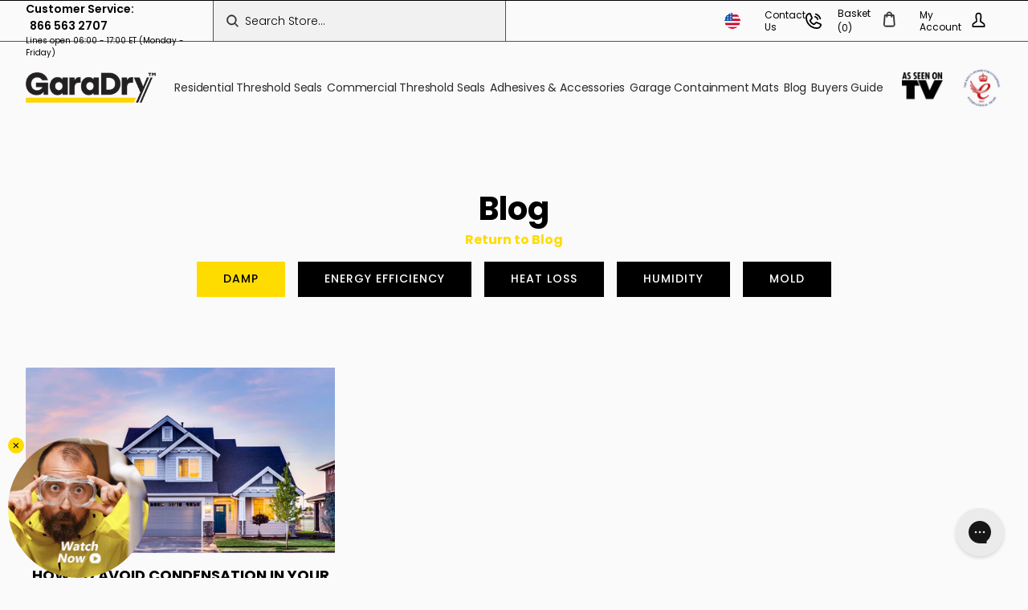

--- FILE ---
content_type: text/html; charset=utf-8
request_url: https://us.garadry.com/blogs/insulating/tagged/damp
body_size: 28634
content:


<!doctype html>
<!--[if IE 9]> <html class="ie9 no-js supports-no-cookies" lang="en"> <![endif]-->
<!--[if (gt IE 9)|!(IE)]><!-->
<html class="no-js supports-no-cookies " lang="en">
<!--<![endif]-->

<head>
    <script>
  window.consentmo_gcm_initial_state = "7";
  window.consentmo_gcm_state = "1";
  window.consentmo_gcm_security_storage = "strict";
  window.consentmo_gcm_ad_storage = "marketing";
  window.consentmo_gcm_analytics_storage = "analytics";
  window.consentmo_gcm_functionality_storage = "functionality";
  window.consentmo_gcm_personalization_storage = "functionality";
  window.consentmo_gcm_ads_data_redaction = "true";
  window.consentmo_gcm_url_passthrough = "";
  window.consentmo_gcm_data_layer_name = "dataLayer";
  
  // Google Consent Mode V2 integration script from Consentmo GDPR
  window.isenseRules = {};
  window.isenseRules.gcm = {
      gcmVersion: 2,
      integrationVersion: 3,
      customChanges: false,
      consentUpdated: false,
      initialState: 7,
      isCustomizationEnabled: false,
      adsDataRedaction: true,
      urlPassthrough: false,
      dataLayer: 'dataLayer',
      categories: { ad_personalization: "marketing", ad_storage: "marketing", ad_user_data: "marketing", analytics_storage: "analytics", functionality_storage: "functionality", personalization_storage: "functionality", security_storage: "strict"},
      storage: { ad_personalization: "false", ad_storage: "false", ad_user_data: "false", analytics_storage: "false", functionality_storage: "false", personalization_storage: "false", security_storage: "false", wait_for_update: 2000 }
  };
  if(window.consentmo_gcm_state !== null && window.consentmo_gcm_state !== "" && window.consentmo_gcm_state !== "0") {
    window.isenseRules.gcm.isCustomizationEnabled = true;
    window.isenseRules.gcm.initialState = window.consentmo_gcm_initial_state === null || window.consentmo_gcm_initial_state.trim() === "" ? window.isenseRules.gcm.initialState : window.consentmo_gcm_initial_state;
    window.isenseRules.gcm.categories.ad_storage = window.consentmo_gcm_ad_storage === null || window.consentmo_gcm_ad_storage.trim() === "" ? window.isenseRules.gcm.categories.ad_storage : window.consentmo_gcm_ad_storage;
    window.isenseRules.gcm.categories.ad_user_data = window.consentmo_gcm_ad_storage === null || window.consentmo_gcm_ad_storage.trim() === "" ? window.isenseRules.gcm.categories.ad_user_data : window.consentmo_gcm_ad_storage;
    window.isenseRules.gcm.categories.ad_personalization = window.consentmo_gcm_ad_storage === null || window.consentmo_gcm_ad_storage.trim() === "" ? window.isenseRules.gcm.categories.ad_personalization : window.consentmo_gcm_ad_storage;
    window.isenseRules.gcm.categories.analytics_storage = window.consentmo_gcm_analytics_storage === null || window.consentmo_gcm_analytics_storage.trim() === "" ? window.isenseRules.gcm.categories.analytics_storage : window.consentmo_gcm_analytics_storage;
    window.isenseRules.gcm.categories.functionality_storage = window.consentmo_gcm_functionality_storage === null || window.consentmo_gcm_functionality_storage.trim() === "" ? window.isenseRules.gcm.categories.functionality_storage : window.consentmo_gcm_functionality_storage;
    window.isenseRules.gcm.categories.personalization_storage = window.consentmo_gcm_personalization_storage === null || window.consentmo_gcm_personalization_storage.trim() === "" ? window.isenseRules.gcm.categories.personalization_storage : window.consentmo_gcm_personalization_storage;
    window.isenseRules.gcm.categories.security_storage = window.consentmo_gcm_security_storage === null || window.consentmo_gcm_security_storage.trim() === "" ? window.isenseRules.gcm.categories.security_storage : window.consentmo_gcm_security_storage;
    window.isenseRules.gcm.urlPassthrough = window.consentmo_gcm_url_passthrough === null || window.consentmo_gcm_url_passthrough.trim() === "" ? window.isenseRules.gcm.urlPassthrough : window.consentmo_gcm_url_passthrough;
    window.isenseRules.gcm.adsDataRedaction = window.consentmo_gcm_ads_data_redaction === null || window.consentmo_gcm_ads_data_redaction.trim() === "" ? window.isenseRules.gcm.adsDataRedaction : window.consentmo_gcm_ads_data_redaction;
    window.isenseRules.gcm.dataLayer = window.consentmo_gcm_data_layer_name === null || window.consentmo_gcm_data_layer_name.trim() === "" ? window.isenseRules.gcm.dataLayer : window.consentmo_gcm_data_layer_name;
  }
  window.isenseRules.initializeGcm = function (rules) {
    if(window.isenseRules.gcm.isCustomizationEnabled) {
      rules.initialState = window.isenseRules.gcm.initialState;
      rules.urlPassthrough = window.isenseRules.gcm.urlPassthrough === true || window.isenseRules.gcm.urlPassthrough === 'true';
      rules.adsDataRedaction = window.isenseRules.gcm.adsDataRedaction === true || window.isenseRules.gcm.adsDataRedaction === 'true';
    }
    
    let initialState = parseInt(rules.initialState);
    let marketingBlocked = initialState === 0 || initialState === 2 || initialState === 5 || initialState === 7;
    let analyticsBlocked = initialState === 0 || initialState === 3 || initialState === 6 || initialState === 7;
    let functionalityBlocked = initialState === 4 || initialState === 5 || initialState === 6 || initialState === 7;

    let gdprCache = localStorage.getItem('gdprCache') ? JSON.parse(localStorage.getItem('gdprCache')) : null;
    if (gdprCache && typeof gdprCache.updatedPreferences !== "undefined") {
      let updatedPreferences = gdprCache.updatedPreferences;
      marketingBlocked = parseInt(updatedPreferences.indexOf('marketing')) > -1;
      analyticsBlocked = parseInt(updatedPreferences.indexOf('analytics')) > -1;
      functionalityBlocked = parseInt(updatedPreferences.indexOf('functionality')) > -1;
    }

    Object.entries(rules.categories).forEach(category => {
      if(rules.storage.hasOwnProperty(category[0])) {
        switch(category[1]) {
          case 'strict':
            rules.storage[category[0]] = "granted";
            break;
          case 'marketing':
            rules.storage[category[0]] = marketingBlocked ? "denied" : "granted";
            break;
          case 'analytics':
            rules.storage[category[0]] = analyticsBlocked ? "denied" : "granted";
            break;
          case 'functionality':
            rules.storage[category[0]] = functionalityBlocked ? "denied" : "granted";
            break;
        }
      }
    });
    rules.consentUpdated = true;
    isenseRules.gcm = rules;
  }

  // Google Consent Mode - initialization start
  window.isenseRules.initializeGcm({
    ...window.isenseRules.gcm,
    adsDataRedaction: true,
    urlPassthrough: false,
    initialState: 7
  });

  /*
  * initialState acceptable values:
  * 0 - Set both ad_storage and analytics_storage to denied
  * 1 - Set all categories to granted
  * 2 - Set only ad_storage to denied
  * 3 - Set only analytics_storage to denied
  * 4 - Set only functionality_storage to denied
  * 5 - Set both ad_storage and functionality_storage to denied
  * 6 - Set both analytics_storage and functionality_storage to denied
  * 7 - Set all categories to denied
  */

  window[window.isenseRules.gcm.dataLayer] = window[window.isenseRules.gcm.dataLayer] || [];
  function gtag() { window[window.isenseRules.gcm.dataLayer].push(arguments); }
  gtag("consent", "default", isenseRules.gcm.storage);
  isenseRules.gcm.adsDataRedaction && gtag("set", "ads_data_redaction", isenseRules.gcm.adsDataRedaction);
  isenseRules.gcm.urlPassthrough && gtag("set", "url_passthrough", isenseRules.gcm.urlPassthrough);
</script>
  
    

    
    
    <!-- LM: 22/11 Found the below code just on UK site -->
    

    
<!-- Google Tag Manager -->
<script>(function(w,d,s,l,i){w[l]=w[l]||[];w[l].push({'gtm.start':
new Date().getTime(),event:'gtm.js'});var f=d.getElementsByTagName(s)[0],
j=d.createElement(s),dl=l!='dataLayer'?'&l='+l:'';j.async=true;j.src=
'https://www.googletagmanager.com/gtm.js?id='+i+dl;f.parentNode.insertBefore(j,f);
})(window,document,'script','dataLayer','GTM-KQRDKG4');</script>
<!-- End Google Tag Manager -->
    <meta charset="utf-8">

    <meta name="robots" content="INDEX,FOLLOW" /><meta http-equiv="X-UA-Compatible" content="IE=edge">
    <meta name="viewport" content="width=device-width,initial-scale=1">

    <!-- LM: 22/11 Found the below code just on DK site -->
    

    <link rel="canonical" href="https://us.garadry.com/blogs/insulating/tagged/damp">
    
    <link rel="alternate" href="https://us.garadry.com/blogs/insulating/tagged/damp" hreflang="en-us" /> 


    <link rel="alternate" href="https://uk.garadry.com" hreflang="en-gb" />



    <link rel="alternate" href="https://it.garadry.com" hreflang="it-it" />


    <link rel="alternate" href="https://de.garadry.com" hreflang="de-de" />


    <link rel="alternate" href="https://dk.garadry.com" hreflang="da-dk" />


    <link rel="alternate" href="https://fr.garadry.com" hreflang="fr-fr" />


    <link rel="alternate" href="https://au.garadry.com" hreflang="en-au" />

    
    <link rel="preconnect" href="https://fonts.googleapis.com">
    <link rel="preconnect" href="https://fonts.gstatic.com" crossorigin>
    <link href="https://fonts.googleapis.com/css?family=Oxygen:300,700&display=swap" rel="stylesheet">
    <link href="https://fonts.googleapis.com/css2?family=Poppins:ital,wght@0,100;0,200;0,300;0,400;0,500;0,600;0,700;0,800;0,900;1,100;1,200;1,300;1,400;1,500;1,600;1,700;1,800;1,900&display=swap" rel="stylesheet">

    <!-- Brandon Grotesque Font - Medium/Bold/Black Only -->
    <link rel="stylesheet" href="https://use.typekit.net/pdn4ijw.css">

    
    <link rel="shortcut icon" href="//us.garadry.com/cdn/shop/files/garadry-fav-black_32x32.png?v=1716279295" type="image/png">
    

    

    
        <title>
    Insulating Garages
    
 &ndash; Tagged &quot;damp&quot;
    
    
    &ndash; GaraDry USA
    
    </title>

        
        <meta name="description" content="If the garage is attached to the home, then insulating the internal wall will help prevent heat loss from the home and reduce heating costs.">
        
    

    




    <link href="//us.garadry.com/cdn/shop/t/45/assets/theme.min.css?v=1611203040719686961721989218" rel="stylesheet" type="text/css" media="all" />
    <link href="//us.garadry.com/cdn/shop/t/45/assets/global.css?v=62461399721800866311731933874" rel="stylesheet" type="text/css" media="all" />

    <script>
document.documentElement.className = document.documentElement.className.replace('no-js', 'js');

window.theme = {
    strings: {
    addToCart: "Add to Basket",
    soldOut: "Email when available",
    unavailable: "Unavailable"
    },
    moneyFormat: "${{amount}}"
};
</script>




<!--[if (gt IE 9)|!(IE)]><!--><script src="//us.garadry.com/cdn/shop/t/45/assets/vendor.js?v=124345409062261637431721989218" defer="defer"></script><!--<![endif]-->
<!--[if lt IE 9]><script src="//us.garadry.com/cdn/shop/t/45/assets/vendor.js?v=124345409062261637431721989218"></script><![endif]-->

<!--[if (gt IE 9)|!(IE)]><!--><script src="//us.garadry.com/cdn/shop/t/45/assets/theme.js?v=61994033433760581311721989218" defer="defer"></script><!--<![endif]-->
<!--[if lt IE 9]><script src="//us.garadry.com/cdn/shop/t/45/assets/theme.js?v=61994033433760581311721989218"></script><![endif]-->

<!-- TrustBox script -->
<script type="text/javascript" src="//widget.trustpilot.com/bootstrap/v5/tp.widget.bootstrap.min.js" async></script>
<!-- End TrustBox script -->



    <script>window.performance && window.performance.mark && window.performance.mark('shopify.content_for_header.start');</script><meta id="shopify-digital-wallet" name="shopify-digital-wallet" content="/26913636429/digital_wallets/dialog">
<meta name="shopify-checkout-api-token" content="1ab04d8779a0a2e1863d9d2d32832f85">
<meta id="in-context-paypal-metadata" data-shop-id="26913636429" data-venmo-supported="true" data-environment="production" data-locale="en_US" data-paypal-v4="true" data-currency="USD">
<link rel="alternate" type="application/atom+xml" title="Feed" href="/blogs/insulating/tagged/damp.atom" />
<script async="async" src="/checkouts/internal/preloads.js?locale=en-US"></script>
<link rel="preconnect" href="https://shop.app" crossorigin="anonymous">
<script async="async" src="https://shop.app/checkouts/internal/preloads.js?locale=en-US&shop_id=26913636429" crossorigin="anonymous"></script>
<script id="apple-pay-shop-capabilities" type="application/json">{"shopId":26913636429,"countryCode":"US","currencyCode":"USD","merchantCapabilities":["supports3DS"],"merchantId":"gid:\/\/shopify\/Shop\/26913636429","merchantName":"GaraDry USA","requiredBillingContactFields":["postalAddress","email","phone"],"requiredShippingContactFields":["postalAddress","email","phone"],"shippingType":"shipping","supportedNetworks":["visa","masterCard","amex","discover","elo","jcb"],"total":{"type":"pending","label":"GaraDry USA","amount":"1.00"},"shopifyPaymentsEnabled":true,"supportsSubscriptions":true}</script>
<script id="shopify-features" type="application/json">{"accessToken":"1ab04d8779a0a2e1863d9d2d32832f85","betas":["rich-media-storefront-analytics"],"domain":"us.garadry.com","predictiveSearch":true,"shopId":26913636429,"locale":"en"}</script>
<script>var Shopify = Shopify || {};
Shopify.shop = "garadry.myshopify.com";
Shopify.locale = "en";
Shopify.currency = {"active":"USD","rate":"1.0"};
Shopify.country = "US";
Shopify.theme = {"name":"Copy of YellowProduct By Adjust Studio - LIVE","id":129221001293,"schema_name":"Volt","schema_version":"1.0.0","theme_store_id":null,"role":"main"};
Shopify.theme.handle = "null";
Shopify.theme.style = {"id":null,"handle":null};
Shopify.cdnHost = "us.garadry.com/cdn";
Shopify.routes = Shopify.routes || {};
Shopify.routes.root = "/";</script>
<script type="module">!function(o){(o.Shopify=o.Shopify||{}).modules=!0}(window);</script>
<script>!function(o){function n(){var o=[];function n(){o.push(Array.prototype.slice.apply(arguments))}return n.q=o,n}var t=o.Shopify=o.Shopify||{};t.loadFeatures=n(),t.autoloadFeatures=n()}(window);</script>
<script>
  window.ShopifyPay = window.ShopifyPay || {};
  window.ShopifyPay.apiHost = "shop.app\/pay";
  window.ShopifyPay.redirectState = null;
</script>
<script id="shop-js-analytics" type="application/json">{"pageType":"blog"}</script>
<script defer="defer" async type="module" src="//us.garadry.com/cdn/shopifycloud/shop-js/modules/v2/client.init-shop-cart-sync_BT-GjEfc.en.esm.js"></script>
<script defer="defer" async type="module" src="//us.garadry.com/cdn/shopifycloud/shop-js/modules/v2/chunk.common_D58fp_Oc.esm.js"></script>
<script defer="defer" async type="module" src="//us.garadry.com/cdn/shopifycloud/shop-js/modules/v2/chunk.modal_xMitdFEc.esm.js"></script>
<script type="module">
  await import("//us.garadry.com/cdn/shopifycloud/shop-js/modules/v2/client.init-shop-cart-sync_BT-GjEfc.en.esm.js");
await import("//us.garadry.com/cdn/shopifycloud/shop-js/modules/v2/chunk.common_D58fp_Oc.esm.js");
await import("//us.garadry.com/cdn/shopifycloud/shop-js/modules/v2/chunk.modal_xMitdFEc.esm.js");

  window.Shopify.SignInWithShop?.initShopCartSync?.({"fedCMEnabled":true,"windoidEnabled":true});

</script>
<script>
  window.Shopify = window.Shopify || {};
  if (!window.Shopify.featureAssets) window.Shopify.featureAssets = {};
  window.Shopify.featureAssets['shop-js'] = {"shop-cart-sync":["modules/v2/client.shop-cart-sync_DZOKe7Ll.en.esm.js","modules/v2/chunk.common_D58fp_Oc.esm.js","modules/v2/chunk.modal_xMitdFEc.esm.js"],"init-fed-cm":["modules/v2/client.init-fed-cm_B6oLuCjv.en.esm.js","modules/v2/chunk.common_D58fp_Oc.esm.js","modules/v2/chunk.modal_xMitdFEc.esm.js"],"shop-cash-offers":["modules/v2/client.shop-cash-offers_D2sdYoxE.en.esm.js","modules/v2/chunk.common_D58fp_Oc.esm.js","modules/v2/chunk.modal_xMitdFEc.esm.js"],"shop-login-button":["modules/v2/client.shop-login-button_QeVjl5Y3.en.esm.js","modules/v2/chunk.common_D58fp_Oc.esm.js","modules/v2/chunk.modal_xMitdFEc.esm.js"],"pay-button":["modules/v2/client.pay-button_DXTOsIq6.en.esm.js","modules/v2/chunk.common_D58fp_Oc.esm.js","modules/v2/chunk.modal_xMitdFEc.esm.js"],"shop-button":["modules/v2/client.shop-button_DQZHx9pm.en.esm.js","modules/v2/chunk.common_D58fp_Oc.esm.js","modules/v2/chunk.modal_xMitdFEc.esm.js"],"avatar":["modules/v2/client.avatar_BTnouDA3.en.esm.js"],"init-windoid":["modules/v2/client.init-windoid_CR1B-cfM.en.esm.js","modules/v2/chunk.common_D58fp_Oc.esm.js","modules/v2/chunk.modal_xMitdFEc.esm.js"],"init-shop-for-new-customer-accounts":["modules/v2/client.init-shop-for-new-customer-accounts_C_vY_xzh.en.esm.js","modules/v2/client.shop-login-button_QeVjl5Y3.en.esm.js","modules/v2/chunk.common_D58fp_Oc.esm.js","modules/v2/chunk.modal_xMitdFEc.esm.js"],"init-shop-email-lookup-coordinator":["modules/v2/client.init-shop-email-lookup-coordinator_BI7n9ZSv.en.esm.js","modules/v2/chunk.common_D58fp_Oc.esm.js","modules/v2/chunk.modal_xMitdFEc.esm.js"],"init-shop-cart-sync":["modules/v2/client.init-shop-cart-sync_BT-GjEfc.en.esm.js","modules/v2/chunk.common_D58fp_Oc.esm.js","modules/v2/chunk.modal_xMitdFEc.esm.js"],"shop-toast-manager":["modules/v2/client.shop-toast-manager_DiYdP3xc.en.esm.js","modules/v2/chunk.common_D58fp_Oc.esm.js","modules/v2/chunk.modal_xMitdFEc.esm.js"],"init-customer-accounts":["modules/v2/client.init-customer-accounts_D9ZNqS-Q.en.esm.js","modules/v2/client.shop-login-button_QeVjl5Y3.en.esm.js","modules/v2/chunk.common_D58fp_Oc.esm.js","modules/v2/chunk.modal_xMitdFEc.esm.js"],"init-customer-accounts-sign-up":["modules/v2/client.init-customer-accounts-sign-up_iGw4briv.en.esm.js","modules/v2/client.shop-login-button_QeVjl5Y3.en.esm.js","modules/v2/chunk.common_D58fp_Oc.esm.js","modules/v2/chunk.modal_xMitdFEc.esm.js"],"shop-follow-button":["modules/v2/client.shop-follow-button_CqMgW2wH.en.esm.js","modules/v2/chunk.common_D58fp_Oc.esm.js","modules/v2/chunk.modal_xMitdFEc.esm.js"],"checkout-modal":["modules/v2/client.checkout-modal_xHeaAweL.en.esm.js","modules/v2/chunk.common_D58fp_Oc.esm.js","modules/v2/chunk.modal_xMitdFEc.esm.js"],"shop-login":["modules/v2/client.shop-login_D91U-Q7h.en.esm.js","modules/v2/chunk.common_D58fp_Oc.esm.js","modules/v2/chunk.modal_xMitdFEc.esm.js"],"lead-capture":["modules/v2/client.lead-capture_BJmE1dJe.en.esm.js","modules/v2/chunk.common_D58fp_Oc.esm.js","modules/v2/chunk.modal_xMitdFEc.esm.js"],"payment-terms":["modules/v2/client.payment-terms_Ci9AEqFq.en.esm.js","modules/v2/chunk.common_D58fp_Oc.esm.js","modules/v2/chunk.modal_xMitdFEc.esm.js"]};
</script>
<script>(function() {
  var isLoaded = false;
  function asyncLoad() {
    if (isLoaded) return;
    isLoaded = true;
    var urls = ["https:\/\/formbuilder.hulkapps.com\/skeletopapp.js?shop=garadry.myshopify.com","https:\/\/gdprcdn.b-cdn.net\/js\/gdpr_cookie_consent.min.js?shop=garadry.myshopify.com","https:\/\/widgets.automizely.com\/aftership\/gmv.js?organization_id=2723d033c60242b5814734cccb3b4810\u0026shop=garadry.myshopify.com","https:\/\/ecommplugins-scripts.trustpilot.com\/v2.1\/js\/header.min.js?settings=eyJrZXkiOiJBbmNpRmYxQktPUlZQRHQxIiwicyI6IlNLVSJ9\u0026shop=garadry.myshopify.com","https:\/\/ecommplugins-trustboxsettings.trustpilot.com\/garadry.myshopify.com.js?settings=1669211567130\u0026shop=garadry.myshopify.com","https:\/\/config.gorgias.chat\/bundle-loader\/01GYCBYSW12ZXN3801ZKZFVC0T?source=shopify1click\u0026shop=garadry.myshopify.com","https:\/\/cdn.shopify.com\/s\/files\/1\/0269\/1363\/6429\/t\/45\/assets\/yoast-active-script.js?v=1721989218\u0026shop=garadry.myshopify.com","https:\/\/cdn.9gtb.com\/loader.js?g_cvt_id=a8932117-77b3-4fd1-925b-f683b5fec96f\u0026shop=garadry.myshopify.com","https:\/\/cdn.zigpoll.com\/zigpoll-shopify-embed.js?accountId=693c185f68c77374532a6263\u0026shop=garadry.myshopify.com"];
    for (var i = 0; i < urls.length; i++) {
      var s = document.createElement('script');
      s.type = 'text/javascript';
      s.async = true;
      s.src = urls[i];
      var x = document.getElementsByTagName('script')[0];
      x.parentNode.insertBefore(s, x);
    }
  };
  if(window.attachEvent) {
    window.attachEvent('onload', asyncLoad);
  } else {
    window.addEventListener('load', asyncLoad, false);
  }
})();</script>
<script id="__st">var __st={"a":26913636429,"offset":-18000,"reqid":"17790e13-ae0e-4eab-87e4-aeb2e0be67b7-1769145431","pageurl":"us.garadry.com\/blogs\/insulating\/tagged\/damp","s":"blogs-77181386829","u":"da5f1c751ba9","p":"blog","rtyp":"blog","rid":77181386829};</script>
<script>window.ShopifyPaypalV4VisibilityTracking = true;</script>
<script id="captcha-bootstrap">!function(){'use strict';const t='contact',e='account',n='new_comment',o=[[t,t],['blogs',n],['comments',n],[t,'customer']],c=[[e,'customer_login'],[e,'guest_login'],[e,'recover_customer_password'],[e,'create_customer']],r=t=>t.map((([t,e])=>`form[action*='/${t}']:not([data-nocaptcha='true']) input[name='form_type'][value='${e}']`)).join(','),a=t=>()=>t?[...document.querySelectorAll(t)].map((t=>t.form)):[];function s(){const t=[...o],e=r(t);return a(e)}const i='password',u='form_key',d=['recaptcha-v3-token','g-recaptcha-response','h-captcha-response',i],f=()=>{try{return window.sessionStorage}catch{return}},m='__shopify_v',_=t=>t.elements[u];function p(t,e,n=!1){try{const o=window.sessionStorage,c=JSON.parse(o.getItem(e)),{data:r}=function(t){const{data:e,action:n}=t;return t[m]||n?{data:e,action:n}:{data:t,action:n}}(c);for(const[e,n]of Object.entries(r))t.elements[e]&&(t.elements[e].value=n);n&&o.removeItem(e)}catch(o){console.error('form repopulation failed',{error:o})}}const l='form_type',E='cptcha';function T(t){t.dataset[E]=!0}const w=window,h=w.document,L='Shopify',v='ce_forms',y='captcha';let A=!1;((t,e)=>{const n=(g='f06e6c50-85a8-45c8-87d0-21a2b65856fe',I='https://cdn.shopify.com/shopifycloud/storefront-forms-hcaptcha/ce_storefront_forms_captcha_hcaptcha.v1.5.2.iife.js',D={infoText:'Protected by hCaptcha',privacyText:'Privacy',termsText:'Terms'},(t,e,n)=>{const o=w[L][v],c=o.bindForm;if(c)return c(t,g,e,D).then(n);var r;o.q.push([[t,g,e,D],n]),r=I,A||(h.body.append(Object.assign(h.createElement('script'),{id:'captcha-provider',async:!0,src:r})),A=!0)});var g,I,D;w[L]=w[L]||{},w[L][v]=w[L][v]||{},w[L][v].q=[],w[L][y]=w[L][y]||{},w[L][y].protect=function(t,e){n(t,void 0,e),T(t)},Object.freeze(w[L][y]),function(t,e,n,w,h,L){const[v,y,A,g]=function(t,e,n){const i=e?o:[],u=t?c:[],d=[...i,...u],f=r(d),m=r(i),_=r(d.filter((([t,e])=>n.includes(e))));return[a(f),a(m),a(_),s()]}(w,h,L),I=t=>{const e=t.target;return e instanceof HTMLFormElement?e:e&&e.form},D=t=>v().includes(t);t.addEventListener('submit',(t=>{const e=I(t);if(!e)return;const n=D(e)&&!e.dataset.hcaptchaBound&&!e.dataset.recaptchaBound,o=_(e),c=g().includes(e)&&(!o||!o.value);(n||c)&&t.preventDefault(),c&&!n&&(function(t){try{if(!f())return;!function(t){const e=f();if(!e)return;const n=_(t);if(!n)return;const o=n.value;o&&e.removeItem(o)}(t);const e=Array.from(Array(32),(()=>Math.random().toString(36)[2])).join('');!function(t,e){_(t)||t.append(Object.assign(document.createElement('input'),{type:'hidden',name:u})),t.elements[u].value=e}(t,e),function(t,e){const n=f();if(!n)return;const o=[...t.querySelectorAll(`input[type='${i}']`)].map((({name:t})=>t)),c=[...d,...o],r={};for(const[a,s]of new FormData(t).entries())c.includes(a)||(r[a]=s);n.setItem(e,JSON.stringify({[m]:1,action:t.action,data:r}))}(t,e)}catch(e){console.error('failed to persist form',e)}}(e),e.submit())}));const S=(t,e)=>{t&&!t.dataset[E]&&(n(t,e.some((e=>e===t))),T(t))};for(const o of['focusin','change'])t.addEventListener(o,(t=>{const e=I(t);D(e)&&S(e,y())}));const B=e.get('form_key'),M=e.get(l),P=B&&M;t.addEventListener('DOMContentLoaded',(()=>{const t=y();if(P)for(const e of t)e.elements[l].value===M&&p(e,B);[...new Set([...A(),...v().filter((t=>'true'===t.dataset.shopifyCaptcha))])].forEach((e=>S(e,t)))}))}(h,new URLSearchParams(w.location.search),n,t,e,['guest_login'])})(!0,!0)}();</script>
<script integrity="sha256-4kQ18oKyAcykRKYeNunJcIwy7WH5gtpwJnB7kiuLZ1E=" data-source-attribution="shopify.loadfeatures" defer="defer" src="//us.garadry.com/cdn/shopifycloud/storefront/assets/storefront/load_feature-a0a9edcb.js" crossorigin="anonymous"></script>
<script crossorigin="anonymous" defer="defer" src="//us.garadry.com/cdn/shopifycloud/storefront/assets/shopify_pay/storefront-65b4c6d7.js?v=20250812"></script>
<script data-source-attribution="shopify.dynamic_checkout.dynamic.init">var Shopify=Shopify||{};Shopify.PaymentButton=Shopify.PaymentButton||{isStorefrontPortableWallets:!0,init:function(){window.Shopify.PaymentButton.init=function(){};var t=document.createElement("script");t.src="https://us.garadry.com/cdn/shopifycloud/portable-wallets/latest/portable-wallets.en.js",t.type="module",document.head.appendChild(t)}};
</script>
<script data-source-attribution="shopify.dynamic_checkout.buyer_consent">
  function portableWalletsHideBuyerConsent(e){var t=document.getElementById("shopify-buyer-consent"),n=document.getElementById("shopify-subscription-policy-button");t&&n&&(t.classList.add("hidden"),t.setAttribute("aria-hidden","true"),n.removeEventListener("click",e))}function portableWalletsShowBuyerConsent(e){var t=document.getElementById("shopify-buyer-consent"),n=document.getElementById("shopify-subscription-policy-button");t&&n&&(t.classList.remove("hidden"),t.removeAttribute("aria-hidden"),n.addEventListener("click",e))}window.Shopify?.PaymentButton&&(window.Shopify.PaymentButton.hideBuyerConsent=portableWalletsHideBuyerConsent,window.Shopify.PaymentButton.showBuyerConsent=portableWalletsShowBuyerConsent);
</script>
<script data-source-attribution="shopify.dynamic_checkout.cart.bootstrap">document.addEventListener("DOMContentLoaded",(function(){function t(){return document.querySelector("shopify-accelerated-checkout-cart, shopify-accelerated-checkout")}if(t())Shopify.PaymentButton.init();else{new MutationObserver((function(e,n){t()&&(Shopify.PaymentButton.init(),n.disconnect())})).observe(document.body,{childList:!0,subtree:!0})}}));
</script>
<link id="shopify-accelerated-checkout-styles" rel="stylesheet" media="screen" href="https://us.garadry.com/cdn/shopifycloud/portable-wallets/latest/accelerated-checkout-backwards-compat.css" crossorigin="anonymous">
<style id="shopify-accelerated-checkout-cart">
        #shopify-buyer-consent {
  margin-top: 1em;
  display: inline-block;
  width: 100%;
}

#shopify-buyer-consent.hidden {
  display: none;
}

#shopify-subscription-policy-button {
  background: none;
  border: none;
  padding: 0;
  text-decoration: underline;
  font-size: inherit;
  cursor: pointer;
}

#shopify-subscription-policy-button::before {
  box-shadow: none;
}

      </style>

<script>window.performance && window.performance.mark && window.performance.mark('shopify.content_for_header.end');</script>
  
  	<!-- <script>(function(w,d,t,r,u){var f,n,i;w[u]=w[u]||[],f=function(){var o={ti:"5268370"};o.q=w[u],w[u]=new UET(o),w[u].push("pageLoad")},n=d.createElement(t),n.src=r,n.async=1,n.onload=n.onreadystatechange=function(){var s=this.readyState;s&&s!=="loaded"&&s!=="complete"||(f(),n.onload=n.onreadystatechange=null)},i=d.getElementsByTagName(t)[0],i.parentNode.insertBefore(n,i)})(window,document,"script","//bat.bing.com/bat.js","uetq");</script> -->

    
    <!-- Hotjar Tracking Code for www.garadry.com -->
    <script>
        (function(h,o,t,j,a,r){
            h.hj=h.hj||function(){(h.hj.q=h.hj.q||[]).push(arguments)};
            h._hjSettings={hjid:1473512,hjsv:6};
            a=o.getElementsByTagName('head')[0];
            r=o.createElement('script');r.async=1;
            r.src=t+h._hjSettings.hjid+j+h._hjSettings.hjsv;
            a.appendChild(r);
        })(window,document,'https://static.hotjar.com/c/hotjar-','.js?sv=');
    </script>


    <script>
    
    
    
    
    var gsf_conversion_data = {page_type : '', event : '', data : {shop_currency : "USD"}};
    
</script>

<!-- BEGIN app block: shopify://apps/consentmo-gdpr/blocks/gdpr_cookie_consent/4fbe573f-a377-4fea-9801-3ee0858cae41 -->


<!-- END app block --><!-- BEGIN app block: shopify://apps/mntn/blocks/tracking-pixel/d40b5b2f-bf84-4a06-b576-832ad24a8652 -->
<!-- MNTN Tracking Pixel Start -->
<script id="mntn_tracking_pixel" type="text/javascript">
const isUSShopper = window.Shopify  && window.Shopify.country === "US";

if (!window.Shopify || isUSShopper) {
	(function(){"use strict";var e=null,b="4.0.0",
	n="33454",
	additional="term=value",
	t,r,i;try{t=top.document.referer!==""?encodeURIComponent(top.document.referrer.substring(0,2048)):""}catch(o){t=document.referrer!==null?document.referrer.toString().substring(0,2048):""}try{r=window&&window.top&&document.location&&window.top.location===document.location?document.location:window&&window.top&&window.top.location&&""!==window.top.location?window.top.location:document.location}catch(u){r=document.location}try{i=parent.location.href!==""?encodeURIComponent(parent.location.href.toString().substring(0,2048)):""}catch(a){try{i=r!==null?encodeURIComponent(r.toString().substring(0,2048)):""}catch(f){i=""}}var l,c=document.createElement("script"),h=null,p=document.getElementsByTagName("script"),d=Number(p.length)-1,v=document.getElementsByTagName("script")[d];if(typeof l==="undefined"){l=Math.floor(Math.random()*1e17)}h="dx.mountain.com/spx?"+"dxver="+b+"&shaid="+n+"&tdr="+t+"&plh="+i+"&cb="+l+additional;c.type="text/javascript";c.src=("https:"===document.location.protocol?"https://":"http://")+h;v.parentNode.insertBefore(c,v)})()
}
</script>
<!-- MNTN Tracking Pixel End -->

<!-- MNTN DataLayer Start -->

<!-- MNTN DataLayer End -->

<!-- END app block --><!-- BEGIN app block: shopify://apps/triplewhale/blocks/triple_pixel_snippet/483d496b-3f1a-4609-aea7-8eee3b6b7a2a --><link rel='preconnect dns-prefetch' href='https://api.config-security.com/' crossorigin />
<link rel='preconnect dns-prefetch' href='https://conf.config-security.com/' crossorigin />
<script>
/* >> TriplePixel :: start*/
window.TriplePixelData={TripleName:"garadry.myshopify.com",ver:"2.16",plat:"SHOPIFY",isHeadless:false,src:'SHOPIFY_EXT',product:{id:"",name:``,price:"",variant:""},search:"",collection:"",cart:"",template:"blog",curr:"USD" || "USD"},function(W,H,A,L,E,_,B,N){function O(U,T,P,H,R){void 0===R&&(R=!1),H=new XMLHttpRequest,P?(H.open("POST",U,!0),H.setRequestHeader("Content-Type","text/plain")):H.open("GET",U,!0),H.send(JSON.stringify(P||{})),H.onreadystatechange=function(){4===H.readyState&&200===H.status?(R=H.responseText,U.includes("/first")?eval(R):P||(N[B]=R)):(299<H.status||H.status<200)&&T&&!R&&(R=!0,O(U,T-1,P))}}if(N=window,!N[H+"sn"]){N[H+"sn"]=1,L=function(){return Date.now().toString(36)+"_"+Math.random().toString(36)};try{A.setItem(H,1+(0|A.getItem(H)||0)),(E=JSON.parse(A.getItem(H+"U")||"[]")).push({u:location.href,r:document.referrer,t:Date.now(),id:L()}),A.setItem(H+"U",JSON.stringify(E))}catch(e){}var i,m,p;A.getItem('"!nC`')||(_=A,A=N,A[H]||(E=A[H]=function(t,e,i){return void 0===i&&(i=[]),"State"==t?E.s:(W=L(),(E._q=E._q||[]).push([W,t,e].concat(i)),W)},E.s="Installed",E._q=[],E.ch=W,B="configSecurityConfModel",N[B]=1,O("https://conf.config-security.com/model",5),i=L(),m=A[atob("c2NyZWVu")],_.setItem("di_pmt_wt",i),p={id:i,action:"profile",avatar:_.getItem("auth-security_rand_salt_"),time:m[atob("d2lkdGg=")]+":"+m[atob("aGVpZ2h0")],host:A.TriplePixelData.TripleName,plat:A.TriplePixelData.plat,url:window.location.href.slice(0,500),ref:document.referrer,ver:A.TriplePixelData.ver},O("https://api.config-security.com/event",5,p),O("https://api.config-security.com/first?host=".concat(p.host,"&plat=").concat(p.plat),5)))}}("","TriplePixel",localStorage);
/* << TriplePixel :: end*/
</script>



<!-- END app block --><!-- BEGIN app block: shopify://apps/zigpoll-customer-surveys/blocks/zigpoll-embed/019a552e-a887-7983-9977-f95313668ab3 --><!-- BEGIN app snippet: zigpoll-embed --><script type="text/javascript" async src="https://cdn.zigpoll.com/zigpoll-shopify-embed.js?shop=garadry.myshopify.com"></script>
<!-- END app snippet -->


<!-- END app block --><!-- BEGIN app block: shopify://apps/gorgias-live-chat-helpdesk/blocks/gorgias/a66db725-7b96-4e3f-916e-6c8e6f87aaaa -->
<script defer data-gorgias-loader-chat src="https://config.gorgias.chat/bundle-loader/shopify/garadry.myshopify.com"></script>


<script defer data-gorgias-loader-convert  src="https://content.9gtb.com/loader.js"></script>


<script defer data-gorgias-loader-mailto-replace  src="https://config.gorgias.help/api/contact-forms/replace-mailto-script.js?shopName=garadry"></script>


<!-- END app block --><!-- BEGIN app block: shopify://apps/simprosys-google-shopping-feed/blocks/core_settings_block/1f0b859e-9fa6-4007-97e8-4513aff5ff3b --><!-- BEGIN: GSF App Core Tags & Scripts by Simprosys Google Shopping Feed -->









<!-- END: GSF App Core Tags & Scripts by Simprosys Google Shopping Feed -->
<!-- END app block --><!-- BEGIN app block: shopify://apps/yoast-seo/blocks/metatags/7c777011-bc88-4743-a24e-64336e1e5b46 -->
<!-- This site is optimized with Yoast SEO for Shopify -->
<title>Insulating damp - GaraDry USA</title>
<meta name="description" content="If the garage is attached to the home, then insulating the internal wall will help prevent heat loss from the home and reduce heating costs." />
<link rel="canonical" href="https://us.garadry.com/blogs/insulating/tagged/damp" />
<meta name="robots" content="noindex, follow" />
<meta property="og:site_name" content="GaraDry USA" />
<meta property="og:url" content="https://us.garadry.com/blogs/insulating/tagged/damp" />
<meta property="og:locale" content="en_US" />
<meta property="og:type" content="website" />
<meta property="og:title" content="Insulating damp - GaraDry USA" />
<meta property="og:description" content="If the garage is attached to the home, then insulating the internal wall will help prevent heat loss from the home and reduce heating costs." />
<meta property="og:image" content="https://us.garadry.com/cdn/shop/files/GaraDrylogo.png?v=1681221315" />
<meta property="og:image:height" content="599" />
<meta property="og:image:width" content="2117" />
<meta name="twitter:card" content="summary_large_image" />
<script type="application/ld+json" id="yoast-schema-graph">
{
  "@context": "https://schema.org",
  "@graph": [
    {
      "@type": "Organization",
      "@id": "https://us.garadry.com/#/schema/organization/1",
      "url": "https://us.garadry.com",
      "name": "GaraDry USA",
      "logo": {
        "@id": "https://us.garadry.com/#/schema/ImageObject/22346646388813"
      },
      "image": [
        {
          "@id": "https://us.garadry.com/#/schema/ImageObject/22346646388813"
        }
      ],
      "sameAs": ["https:\/\/www.pinterest.com\/GaraDryHQ\/","https:\/\/www.instagram.com\/GaraDryHQ\/","https:\/\/www.youtube.com\/c\/Garadrygaragedoorseals","https:\/\/www.facebook.com\/GaraDryHQ"]
    },
    {
      "@type": "ImageObject",
      "@id": "https://us.garadry.com/#/schema/ImageObject/22346646388813",
      "width": 2823,
      "height": 655,
      "url": "https:\/\/us.garadry.com\/cdn\/shop\/files\/GaraDry_Logo_BLACK.jpg?v=1676549077",
      "contentUrl": "https:\/\/us.garadry.com\/cdn\/shop\/files\/GaraDry_Logo_BLACK.jpg?v=1676549077"
    },
    {
      "@type": "WebSite",
      "@id": "https://us.garadry.com/#/schema/website/1",
      "url": "https://us.garadry.com",
      "name": "GaraDry USA",
      "potentialAction": {
        "@type": "SearchAction",
        "target": "https://us.garadry.com/search?q={search_term_string}",
        "query-input": "required name=search_term_string"
      },
      "publisher": {
        "@id": "https://us.garadry.com/#/schema/organization/1"
      },
      "inLanguage": "en"
    },
    {
      "@type": "CollectionPage",
      "@id": "https:\/\/us.garadry.com\/blogs\/insulating\/tagged\/damp",
      "name": "Insulating damp - GaraDry USA",
      "description": "If the garage is attached to the home, then insulating the internal wall will help prevent heat loss from the home and reduce heating costs.",
      "breadcrumb": {
        "@id": "https:\/\/us.garadry.com\/blogs\/insulating\/tagged\/damp\/#\/schema\/breadcrumb"
      },
      "primaryImageOfPage": {
        "@id": "https://us.garadry.com/#/schema/ImageObject/22413671792717"
      },
      "image": [{
        "@id": "https://us.garadry.com/#/schema/ImageObject/22413671792717"
      }],
      "isPartOf": {
        "@id": "https://us.garadry.com/#/schema/website/1"
      },
      "url": "https:\/\/us.garadry.com\/blogs\/insulating\/tagged\/damp"
    },
    {
      "@type": "ImageObject",
      "@id": "https://us.garadry.com/#/schema/ImageObject/22413671792717",
      "width": 2117,
      "height": 599,
      "url": "https:\/\/us.garadry.com\/cdn\/shop\/files\/GaraDrylogo.png?v=1681221315",
      "contentUrl": "https:\/\/us.garadry.com\/cdn\/shop\/files\/GaraDrylogo.png?v=1681221315"
    },
    {
      "@type": "BreadcrumbList",
      "@id": "https:\/\/us.garadry.com\/blogs\/insulating\/tagged\/damp\/#\/schema\/breadcrumb",
      "itemListElement": [
        {
          "@type": "ListItem",
          "name": "GaraDry USA",
          "item": "https:\/\/us.garadry.com",
          "position": 1
        },
        {
          "@type": "ListItem",
          "name": "Insulating",
          "item": "https:\/\/us.garadry.com\/blogs\/insulating",
          "position": 2
        },
        {
          "@type": "ListItem",
          "name": "damp",
          "position": 3
        }
      ]
    }

  ]}
</script>
<!--/ Yoast SEO -->
<!-- END app block --><script src="https://cdn.shopify.com/extensions/019be686-6d6b-7450-94c8-f1d008d39fc2/consentmo-gdpr-593/assets/consentmo_cookie_consent.js" type="text/javascript" defer="defer"></script>
<script src="https://cdn.shopify.com/extensions/019b8d54-2388-79d8-becc-d32a3afe2c7a/omnisend-50/assets/omnisend-in-shop.js" type="text/javascript" defer="defer"></script>
<link href="https://monorail-edge.shopifysvc.com" rel="dns-prefetch">
<script>(function(){if ("sendBeacon" in navigator && "performance" in window) {try {var session_token_from_headers = performance.getEntriesByType('navigation')[0].serverTiming.find(x => x.name == '_s').description;} catch {var session_token_from_headers = undefined;}var session_cookie_matches = document.cookie.match(/_shopify_s=([^;]*)/);var session_token_from_cookie = session_cookie_matches && session_cookie_matches.length === 2 ? session_cookie_matches[1] : "";var session_token = session_token_from_headers || session_token_from_cookie || "";function handle_abandonment_event(e) {var entries = performance.getEntries().filter(function(entry) {return /monorail-edge.shopifysvc.com/.test(entry.name);});if (!window.abandonment_tracked && entries.length === 0) {window.abandonment_tracked = true;var currentMs = Date.now();var navigation_start = performance.timing.navigationStart;var payload = {shop_id: 26913636429,url: window.location.href,navigation_start,duration: currentMs - navigation_start,session_token,page_type: "blog"};window.navigator.sendBeacon("https://monorail-edge.shopifysvc.com/v1/produce", JSON.stringify({schema_id: "online_store_buyer_site_abandonment/1.1",payload: payload,metadata: {event_created_at_ms: currentMs,event_sent_at_ms: currentMs}}));}}window.addEventListener('pagehide', handle_abandonment_event);}}());</script>
<script id="web-pixels-manager-setup">(function e(e,d,r,n,o){if(void 0===o&&(o={}),!Boolean(null===(a=null===(i=window.Shopify)||void 0===i?void 0:i.analytics)||void 0===a?void 0:a.replayQueue)){var i,a;window.Shopify=window.Shopify||{};var t=window.Shopify;t.analytics=t.analytics||{};var s=t.analytics;s.replayQueue=[],s.publish=function(e,d,r){return s.replayQueue.push([e,d,r]),!0};try{self.performance.mark("wpm:start")}catch(e){}var l=function(){var e={modern:/Edge?\/(1{2}[4-9]|1[2-9]\d|[2-9]\d{2}|\d{4,})\.\d+(\.\d+|)|Firefox\/(1{2}[4-9]|1[2-9]\d|[2-9]\d{2}|\d{4,})\.\d+(\.\d+|)|Chrom(ium|e)\/(9{2}|\d{3,})\.\d+(\.\d+|)|(Maci|X1{2}).+ Version\/(15\.\d+|(1[6-9]|[2-9]\d|\d{3,})\.\d+)([,.]\d+|)( \(\w+\)|)( Mobile\/\w+|) Safari\/|Chrome.+OPR\/(9{2}|\d{3,})\.\d+\.\d+|(CPU[ +]OS|iPhone[ +]OS|CPU[ +]iPhone|CPU IPhone OS|CPU iPad OS)[ +]+(15[._]\d+|(1[6-9]|[2-9]\d|\d{3,})[._]\d+)([._]\d+|)|Android:?[ /-](13[3-9]|1[4-9]\d|[2-9]\d{2}|\d{4,})(\.\d+|)(\.\d+|)|Android.+Firefox\/(13[5-9]|1[4-9]\d|[2-9]\d{2}|\d{4,})\.\d+(\.\d+|)|Android.+Chrom(ium|e)\/(13[3-9]|1[4-9]\d|[2-9]\d{2}|\d{4,})\.\d+(\.\d+|)|SamsungBrowser\/([2-9]\d|\d{3,})\.\d+/,legacy:/Edge?\/(1[6-9]|[2-9]\d|\d{3,})\.\d+(\.\d+|)|Firefox\/(5[4-9]|[6-9]\d|\d{3,})\.\d+(\.\d+|)|Chrom(ium|e)\/(5[1-9]|[6-9]\d|\d{3,})\.\d+(\.\d+|)([\d.]+$|.*Safari\/(?![\d.]+ Edge\/[\d.]+$))|(Maci|X1{2}).+ Version\/(10\.\d+|(1[1-9]|[2-9]\d|\d{3,})\.\d+)([,.]\d+|)( \(\w+\)|)( Mobile\/\w+|) Safari\/|Chrome.+OPR\/(3[89]|[4-9]\d|\d{3,})\.\d+\.\d+|(CPU[ +]OS|iPhone[ +]OS|CPU[ +]iPhone|CPU IPhone OS|CPU iPad OS)[ +]+(10[._]\d+|(1[1-9]|[2-9]\d|\d{3,})[._]\d+)([._]\d+|)|Android:?[ /-](13[3-9]|1[4-9]\d|[2-9]\d{2}|\d{4,})(\.\d+|)(\.\d+|)|Mobile Safari.+OPR\/([89]\d|\d{3,})\.\d+\.\d+|Android.+Firefox\/(13[5-9]|1[4-9]\d|[2-9]\d{2}|\d{4,})\.\d+(\.\d+|)|Android.+Chrom(ium|e)\/(13[3-9]|1[4-9]\d|[2-9]\d{2}|\d{4,})\.\d+(\.\d+|)|Android.+(UC? ?Browser|UCWEB|U3)[ /]?(15\.([5-9]|\d{2,})|(1[6-9]|[2-9]\d|\d{3,})\.\d+)\.\d+|SamsungBrowser\/(5\.\d+|([6-9]|\d{2,})\.\d+)|Android.+MQ{2}Browser\/(14(\.(9|\d{2,})|)|(1[5-9]|[2-9]\d|\d{3,})(\.\d+|))(\.\d+|)|K[Aa][Ii]OS\/(3\.\d+|([4-9]|\d{2,})\.\d+)(\.\d+|)/},d=e.modern,r=e.legacy,n=navigator.userAgent;return n.match(d)?"modern":n.match(r)?"legacy":"unknown"}(),u="modern"===l?"modern":"legacy",c=(null!=n?n:{modern:"",legacy:""})[u],f=function(e){return[e.baseUrl,"/wpm","/b",e.hashVersion,"modern"===e.buildTarget?"m":"l",".js"].join("")}({baseUrl:d,hashVersion:r,buildTarget:u}),m=function(e){var d=e.version,r=e.bundleTarget,n=e.surface,o=e.pageUrl,i=e.monorailEndpoint;return{emit:function(e){var a=e.status,t=e.errorMsg,s=(new Date).getTime(),l=JSON.stringify({metadata:{event_sent_at_ms:s},events:[{schema_id:"web_pixels_manager_load/3.1",payload:{version:d,bundle_target:r,page_url:o,status:a,surface:n,error_msg:t},metadata:{event_created_at_ms:s}}]});if(!i)return console&&console.warn&&console.warn("[Web Pixels Manager] No Monorail endpoint provided, skipping logging."),!1;try{return self.navigator.sendBeacon.bind(self.navigator)(i,l)}catch(e){}var u=new XMLHttpRequest;try{return u.open("POST",i,!0),u.setRequestHeader("Content-Type","text/plain"),u.send(l),!0}catch(e){return console&&console.warn&&console.warn("[Web Pixels Manager] Got an unhandled error while logging to Monorail."),!1}}}}({version:r,bundleTarget:l,surface:e.surface,pageUrl:self.location.href,monorailEndpoint:e.monorailEndpoint});try{o.browserTarget=l,function(e){var d=e.src,r=e.async,n=void 0===r||r,o=e.onload,i=e.onerror,a=e.sri,t=e.scriptDataAttributes,s=void 0===t?{}:t,l=document.createElement("script"),u=document.querySelector("head"),c=document.querySelector("body");if(l.async=n,l.src=d,a&&(l.integrity=a,l.crossOrigin="anonymous"),s)for(var f in s)if(Object.prototype.hasOwnProperty.call(s,f))try{l.dataset[f]=s[f]}catch(e){}if(o&&l.addEventListener("load",o),i&&l.addEventListener("error",i),u)u.appendChild(l);else{if(!c)throw new Error("Did not find a head or body element to append the script");c.appendChild(l)}}({src:f,async:!0,onload:function(){if(!function(){var e,d;return Boolean(null===(d=null===(e=window.Shopify)||void 0===e?void 0:e.analytics)||void 0===d?void 0:d.initialized)}()){var d=window.webPixelsManager.init(e)||void 0;if(d){var r=window.Shopify.analytics;r.replayQueue.forEach((function(e){var r=e[0],n=e[1],o=e[2];d.publishCustomEvent(r,n,o)})),r.replayQueue=[],r.publish=d.publishCustomEvent,r.visitor=d.visitor,r.initialized=!0}}},onerror:function(){return m.emit({status:"failed",errorMsg:"".concat(f," has failed to load")})},sri:function(e){var d=/^sha384-[A-Za-z0-9+/=]+$/;return"string"==typeof e&&d.test(e)}(c)?c:"",scriptDataAttributes:o}),m.emit({status:"loading"})}catch(e){m.emit({status:"failed",errorMsg:(null==e?void 0:e.message)||"Unknown error"})}}})({shopId: 26913636429,storefrontBaseUrl: "https://us.garadry.com",extensionsBaseUrl: "https://extensions.shopifycdn.com/cdn/shopifycloud/web-pixels-manager",monorailEndpoint: "https://monorail-edge.shopifysvc.com/unstable/produce_batch",surface: "storefront-renderer",enabledBetaFlags: ["2dca8a86"],webPixelsConfigList: [{"id":"1076363341","configuration":"{\"account_ID\":\"312807\",\"google_analytics_tracking_tag\":\"1\",\"measurement_id\":\"2\",\"api_secret\":\"3\",\"shop_settings\":\"{\\\"custom_pixel_script\\\":\\\"https:\\\\\\\/\\\\\\\/storage.googleapis.com\\\\\\\/gsf-scripts\\\\\\\/custom-pixels\\\\\\\/garadry.js\\\"}\"}","eventPayloadVersion":"v1","runtimeContext":"LAX","scriptVersion":"c6b888297782ed4a1cba19cda43d6625","type":"APP","apiClientId":1558137,"privacyPurposes":[],"dataSharingAdjustments":{"protectedCustomerApprovalScopes":["read_customer_address","read_customer_email","read_customer_name","read_customer_personal_data","read_customer_phone"]}},{"id":"1011384397","configuration":"{\"eventMapping\":\"{\\\"conversion\\\":{\\\"page_viewed\\\":\\\"Ja8ZKdRxGEZXWPmNMYuvqv\\\",\\\"product_viewed\\\":\\\"idRWF5hacCCziEI9DQqkbn\\\",\\\"product_added_to_cart\\\":\\\"mwdttIORpHczoAcdr8HjNh\\\",\\\"checkout_started\\\":\\\"39CpFP55hu9Djhzl14IB7S\\\",\\\"payment_info_submitted\\\":\\\"Ze5JUJwNlEb9Anxzo6p9Fv\\\",\\\"checkout_completed\\\":\\\"JujBcJuXE3X6VnRtUJi6Fq\\\",\\\"search_submitted\\\":\\\"JaehfjvKp0UC6ldHmQc1sn\\\",\\\"collection_viewed\\\":\\\"LF1tbo0Lvfi3K8tDl8H3k1\\\"},\\\"events\\\":{\\\"page_viewed\\\":\\\"TJ5D9rYO2CNuW3g26Nfiif\\\",\\\"product_viewed\\\":\\\"ynIO1tQRflYEr4Cl4jNJ3q\\\",\\\"product_added_to_cart\\\":\\\"xZ9A4IXSKyE9I3MLzWfkEz\\\",\\\"checkout_started\\\":\\\"HmE5uJY45P7UtPOMjkYzIZ\\\",\\\"payment_info_submitted\\\":\\\"pmcSah0GwNNZUEEDtaoEHV\\\",\\\"checkout_completed\\\":\\\"jhHKxKhcXKKjfognkRYTlt\\\",\\\"search_submitted\\\":\\\"NChZBSSYedAvMqC3xTCv4o\\\",\\\"collection_viewed\\\":\\\"uLnaIogYC2PnjqDNcWiQun\\\"}}\",\"shopId\":\"gid:\/\/shopify\/Shop\/26913636429\"}","eventPayloadVersion":"v1","runtimeContext":"STRICT","scriptVersion":"366b3a9010347d184560eaf557f14210","type":"APP","apiClientId":81768316929,"privacyPurposes":["SALE_OF_DATA"],"dataSharingAdjustments":{"protectedCustomerApprovalScopes":["read_customer_address","read_customer_email","read_customer_name","read_customer_personal_data","read_customer_phone"]}},{"id":"520093773","configuration":"{\"shopId\":\"garadry.myshopify.com\"}","eventPayloadVersion":"v1","runtimeContext":"STRICT","scriptVersion":"674c31de9c131805829c42a983792da6","type":"APP","apiClientId":2753413,"privacyPurposes":["ANALYTICS","MARKETING","SALE_OF_DATA"],"dataSharingAdjustments":{"protectedCustomerApprovalScopes":["read_customer_address","read_customer_email","read_customer_name","read_customer_personal_data","read_customer_phone"]}},{"id":"500432973","configuration":"{\"config\":\"{\\\"google_tag_ids\\\":[\\\"G-85X55ZZ72E\\\",\\\"AW-937838399\\\",\\\"G-M0ZXE6BPCX\\\"],\\\"target_country\\\":\\\"US\\\",\\\"gtag_events\\\":[{\\\"type\\\":\\\"search\\\",\\\"action_label\\\":[\\\"G-85X55ZZ72E\\\",\\\"G-M0ZXE6BPCX\\\"]},{\\\"type\\\":\\\"begin_checkout\\\",\\\"action_label\\\":[\\\"G-85X55ZZ72E\\\",\\\"AW-937838399\\\/X59wCMuZhsQDEL-Omb8D\\\",\\\"G-M0ZXE6BPCX\\\"]},{\\\"type\\\":\\\"view_item\\\",\\\"action_label\\\":[\\\"G-85X55ZZ72E\\\",\\\"G-M0ZXE6BPCX\\\"]},{\\\"type\\\":\\\"purchase\\\",\\\"action_label\\\":[\\\"G-85X55ZZ72E\\\",\\\"AW-937838399\\\/g8hzCIaf0sMDEL-Omb8D\\\",\\\"G-M0ZXE6BPCX\\\"]},{\\\"type\\\":\\\"page_view\\\",\\\"action_label\\\":[\\\"G-85X55ZZ72E\\\",\\\"G-M0ZXE6BPCX\\\"]},{\\\"type\\\":\\\"add_payment_info\\\",\\\"action_label\\\":[\\\"G-85X55ZZ72E\\\",\\\"G-M0ZXE6BPCX\\\"]},{\\\"type\\\":\\\"add_to_cart\\\",\\\"action_label\\\":[\\\"G-85X55ZZ72E\\\",\\\"AW-937838399\\\/043MCNabhsQDEL-Omb8D\\\",\\\"G-M0ZXE6BPCX\\\"]}],\\\"enable_monitoring_mode\\\":false}\"}","eventPayloadVersion":"v1","runtimeContext":"OPEN","scriptVersion":"b2a88bafab3e21179ed38636efcd8a93","type":"APP","apiClientId":1780363,"privacyPurposes":[],"dataSharingAdjustments":{"protectedCustomerApprovalScopes":["read_customer_address","read_customer_email","read_customer_name","read_customer_personal_data","read_customer_phone"]}},{"id":"149913677","configuration":"{\"pixel_id\":\"293486715709641\",\"pixel_type\":\"facebook_pixel\",\"metaapp_system_user_token\":\"-\"}","eventPayloadVersion":"v1","runtimeContext":"OPEN","scriptVersion":"ca16bc87fe92b6042fbaa3acc2fbdaa6","type":"APP","apiClientId":2329312,"privacyPurposes":["ANALYTICS","MARKETING","SALE_OF_DATA"],"dataSharingAdjustments":{"protectedCustomerApprovalScopes":["read_customer_address","read_customer_email","read_customer_name","read_customer_personal_data","read_customer_phone"]}},{"id":"71204941","configuration":"{\"apiURL\":\"https:\/\/api.omnisend.com\",\"appURL\":\"https:\/\/app.omnisend.com\",\"brandID\":\"619e292035138c001edfec70\",\"trackingURL\":\"https:\/\/wt.omnisendlink.com\"}","eventPayloadVersion":"v1","runtimeContext":"STRICT","scriptVersion":"aa9feb15e63a302383aa48b053211bbb","type":"APP","apiClientId":186001,"privacyPurposes":["ANALYTICS","MARKETING","SALE_OF_DATA"],"dataSharingAdjustments":{"protectedCustomerApprovalScopes":["read_customer_address","read_customer_email","read_customer_name","read_customer_personal_data","read_customer_phone"]}},{"id":"40763469","configuration":"{\"tagID\":\"2612989095783\"}","eventPayloadVersion":"v1","runtimeContext":"STRICT","scriptVersion":"18031546ee651571ed29edbe71a3550b","type":"APP","apiClientId":3009811,"privacyPurposes":["ANALYTICS","MARKETING","SALE_OF_DATA"],"dataSharingAdjustments":{"protectedCustomerApprovalScopes":["read_customer_address","read_customer_email","read_customer_name","read_customer_personal_data","read_customer_phone"]}},{"id":"25428045","configuration":"{\"hashed_organization_id\":\"b5e1ec38cc52d25440841c6892b58045_v1\",\"app_key\":\"garadry\",\"allow_collect_personal_data\":\"true\"}","eventPayloadVersion":"v1","runtimeContext":"STRICT","scriptVersion":"c3e64302e4c6a915b615bb03ddf3784a","type":"APP","apiClientId":111542,"privacyPurposes":["ANALYTICS","MARKETING","SALE_OF_DATA"],"dataSharingAdjustments":{"protectedCustomerApprovalScopes":["read_customer_address","read_customer_email","read_customer_name","read_customer_personal_data","read_customer_phone"]}},{"id":"21430349","eventPayloadVersion":"1","runtimeContext":"LAX","scriptVersion":"1","type":"CUSTOM","privacyPurposes":["ANALYTICS","MARKETING","SALE_OF_DATA"],"name":"MNTN Pixel"},{"id":"31064141","eventPayloadVersion":"1","runtimeContext":"LAX","scriptVersion":"1","type":"CUSTOM","privacyPurposes":["ANALYTICS","MARKETING","SALE_OF_DATA"],"name":"StackAdapt Custom Pixel"},{"id":"38305869","eventPayloadVersion":"1","runtimeContext":"LAX","scriptVersion":"2","type":"CUSTOM","privacyPurposes":[],"name":"GTM TEST"},{"id":"shopify-app-pixel","configuration":"{}","eventPayloadVersion":"v1","runtimeContext":"STRICT","scriptVersion":"0450","apiClientId":"shopify-pixel","type":"APP","privacyPurposes":["ANALYTICS","MARKETING"]},{"id":"shopify-custom-pixel","eventPayloadVersion":"v1","runtimeContext":"LAX","scriptVersion":"0450","apiClientId":"shopify-pixel","type":"CUSTOM","privacyPurposes":["ANALYTICS","MARKETING"]}],isMerchantRequest: false,initData: {"shop":{"name":"GaraDry USA","paymentSettings":{"currencyCode":"USD"},"myshopifyDomain":"garadry.myshopify.com","countryCode":"US","storefrontUrl":"https:\/\/us.garadry.com"},"customer":null,"cart":null,"checkout":null,"productVariants":[],"purchasingCompany":null},},"https://us.garadry.com/cdn","fcfee988w5aeb613cpc8e4bc33m6693e112",{"modern":"","legacy":""},{"shopId":"26913636429","storefrontBaseUrl":"https:\/\/us.garadry.com","extensionBaseUrl":"https:\/\/extensions.shopifycdn.com\/cdn\/shopifycloud\/web-pixels-manager","surface":"storefront-renderer","enabledBetaFlags":"[\"2dca8a86\"]","isMerchantRequest":"false","hashVersion":"fcfee988w5aeb613cpc8e4bc33m6693e112","publish":"custom","events":"[[\"page_viewed\",{}]]"});</script><script>
  window.ShopifyAnalytics = window.ShopifyAnalytics || {};
  window.ShopifyAnalytics.meta = window.ShopifyAnalytics.meta || {};
  window.ShopifyAnalytics.meta.currency = 'USD';
  var meta = {"page":{"pageType":"blog","resourceType":"blog","resourceId":77181386829,"requestId":"17790e13-ae0e-4eab-87e4-aeb2e0be67b7-1769145431"}};
  for (var attr in meta) {
    window.ShopifyAnalytics.meta[attr] = meta[attr];
  }
</script>
<script class="analytics">
  (function () {
    var customDocumentWrite = function(content) {
      var jquery = null;

      if (window.jQuery) {
        jquery = window.jQuery;
      } else if (window.Checkout && window.Checkout.$) {
        jquery = window.Checkout.$;
      }

      if (jquery) {
        jquery('body').append(content);
      }
    };

    var hasLoggedConversion = function(token) {
      if (token) {
        return document.cookie.indexOf('loggedConversion=' + token) !== -1;
      }
      return false;
    }

    var setCookieIfConversion = function(token) {
      if (token) {
        var twoMonthsFromNow = new Date(Date.now());
        twoMonthsFromNow.setMonth(twoMonthsFromNow.getMonth() + 2);

        document.cookie = 'loggedConversion=' + token + '; expires=' + twoMonthsFromNow;
      }
    }

    var trekkie = window.ShopifyAnalytics.lib = window.trekkie = window.trekkie || [];
    if (trekkie.integrations) {
      return;
    }
    trekkie.methods = [
      'identify',
      'page',
      'ready',
      'track',
      'trackForm',
      'trackLink'
    ];
    trekkie.factory = function(method) {
      return function() {
        var args = Array.prototype.slice.call(arguments);
        args.unshift(method);
        trekkie.push(args);
        return trekkie;
      };
    };
    for (var i = 0; i < trekkie.methods.length; i++) {
      var key = trekkie.methods[i];
      trekkie[key] = trekkie.factory(key);
    }
    trekkie.load = function(config) {
      trekkie.config = config || {};
      trekkie.config.initialDocumentCookie = document.cookie;
      var first = document.getElementsByTagName('script')[0];
      var script = document.createElement('script');
      script.type = 'text/javascript';
      script.onerror = function(e) {
        var scriptFallback = document.createElement('script');
        scriptFallback.type = 'text/javascript';
        scriptFallback.onerror = function(error) {
                var Monorail = {
      produce: function produce(monorailDomain, schemaId, payload) {
        var currentMs = new Date().getTime();
        var event = {
          schema_id: schemaId,
          payload: payload,
          metadata: {
            event_created_at_ms: currentMs,
            event_sent_at_ms: currentMs
          }
        };
        return Monorail.sendRequest("https://" + monorailDomain + "/v1/produce", JSON.stringify(event));
      },
      sendRequest: function sendRequest(endpointUrl, payload) {
        // Try the sendBeacon API
        if (window && window.navigator && typeof window.navigator.sendBeacon === 'function' && typeof window.Blob === 'function' && !Monorail.isIos12()) {
          var blobData = new window.Blob([payload], {
            type: 'text/plain'
          });

          if (window.navigator.sendBeacon(endpointUrl, blobData)) {
            return true;
          } // sendBeacon was not successful

        } // XHR beacon

        var xhr = new XMLHttpRequest();

        try {
          xhr.open('POST', endpointUrl);
          xhr.setRequestHeader('Content-Type', 'text/plain');
          xhr.send(payload);
        } catch (e) {
          console.log(e);
        }

        return false;
      },
      isIos12: function isIos12() {
        return window.navigator.userAgent.lastIndexOf('iPhone; CPU iPhone OS 12_') !== -1 || window.navigator.userAgent.lastIndexOf('iPad; CPU OS 12_') !== -1;
      }
    };
    Monorail.produce('monorail-edge.shopifysvc.com',
      'trekkie_storefront_load_errors/1.1',
      {shop_id: 26913636429,
      theme_id: 129221001293,
      app_name: "storefront",
      context_url: window.location.href,
      source_url: "//us.garadry.com/cdn/s/trekkie.storefront.8d95595f799fbf7e1d32231b9a28fd43b70c67d3.min.js"});

        };
        scriptFallback.async = true;
        scriptFallback.src = '//us.garadry.com/cdn/s/trekkie.storefront.8d95595f799fbf7e1d32231b9a28fd43b70c67d3.min.js';
        first.parentNode.insertBefore(scriptFallback, first);
      };
      script.async = true;
      script.src = '//us.garadry.com/cdn/s/trekkie.storefront.8d95595f799fbf7e1d32231b9a28fd43b70c67d3.min.js';
      first.parentNode.insertBefore(script, first);
    };
    trekkie.load(
      {"Trekkie":{"appName":"storefront","development":false,"defaultAttributes":{"shopId":26913636429,"isMerchantRequest":null,"themeId":129221001293,"themeCityHash":"7369673080955514593","contentLanguage":"en","currency":"USD"},"isServerSideCookieWritingEnabled":true,"monorailRegion":"shop_domain","enabledBetaFlags":["65f19447"]},"Session Attribution":{},"S2S":{"facebookCapiEnabled":true,"source":"trekkie-storefront-renderer","apiClientId":580111}}
    );

    var loaded = false;
    trekkie.ready(function() {
      if (loaded) return;
      loaded = true;

      window.ShopifyAnalytics.lib = window.trekkie;

      var originalDocumentWrite = document.write;
      document.write = customDocumentWrite;
      try { window.ShopifyAnalytics.merchantGoogleAnalytics.call(this); } catch(error) {};
      document.write = originalDocumentWrite;

      window.ShopifyAnalytics.lib.page(null,{"pageType":"blog","resourceType":"blog","resourceId":77181386829,"requestId":"17790e13-ae0e-4eab-87e4-aeb2e0be67b7-1769145431","shopifyEmitted":true});

      var match = window.location.pathname.match(/checkouts\/(.+)\/(thank_you|post_purchase)/)
      var token = match? match[1]: undefined;
      if (!hasLoggedConversion(token)) {
        setCookieIfConversion(token);
        
      }
    });


        var eventsListenerScript = document.createElement('script');
        eventsListenerScript.async = true;
        eventsListenerScript.src = "//us.garadry.com/cdn/shopifycloud/storefront/assets/shop_events_listener-3da45d37.js";
        document.getElementsByTagName('head')[0].appendChild(eventsListenerScript);

})();</script>
<script
  defer
  src="https://us.garadry.com/cdn/shopifycloud/perf-kit/shopify-perf-kit-3.0.4.min.js"
  data-application="storefront-renderer"
  data-shop-id="26913636429"
  data-render-region="gcp-us-central1"
  data-page-type="blog"
  data-theme-instance-id="129221001293"
  data-theme-name="Volt"
  data-theme-version="1.0.0"
  data-monorail-region="shop_domain"
  data-resource-timing-sampling-rate="10"
  data-shs="true"
  data-shs-beacon="true"
  data-shs-export-with-fetch="true"
  data-shs-logs-sample-rate="1"
  data-shs-beacon-endpoint="https://us.garadry.com/api/collect"
></script>
</head>

<body id="insulating-garages" class="template-blog us.garadry.com">

<!-- Google Tag Manager (noscript) -->
<noscript><iframe src="https://www.googletagmanager.com/ns.html?id=GTM-KQRDKG4"
height="0" width="0" style="display:none;visibility:hidden"></iframe></noscript>
<!-- End Google Tag Manager (noscript) -->

    <div class="body-container">

        <a class="in-page-link visually-hidden skip-link" href="#MainContent">Skip to content</a>

        <div id="shopify-section-redirect" class="shopify-section">

</div>

        <header id="site-header">
            <div id="shopify-section-header" class="shopify-section"><div class="top-header-row">
  
  
    <div class="header-telephone">
    <span class="telephone-label">Customer Service:</span><span class="telephone-number"><a href="tel:8665632707">866 563 2707</a></span>
    <span class="telephone-lines-open-text">Lines open 06:00 - 17:00 ET (Monday - Friday)</span>
</div>
  
  <div class="header-search ">
    <svg aria-hidden="true" focusable="false" role="presentation" class="icon icon-search" viewBox="0 0 21 22"><path d="M20.14 19.58L15.39 14.77a8.46 8.46 0 0 0 1.887-5.342C17.276 4.776 13.546 1 8.947 1 4.345 1 .617 4.776.617 9.429c0 4.653 3.728 8.428 8.33 8.428 2.005 0 3.84-.714 5.276-1.906l4.752 4.804a.816.816 0 0 0 1.165 0 .835.835 0 0 0 0-1.175zm-11.193-3.4c-3.683 0-6.676-3.029-6.676-6.751 0-3.723 2.993-6.756 6.676-6.756 3.679 0 6.676 3.033 6.676 6.756 0 3.722-2.997 6.75-6.676 6.75z" fill="#2B2B2B" fill-rule="nonzero" stroke="#2B2B2B" stroke-width=".8"/></svg>
    <form action="/search" class="site-search predictive-search-form" method="get" role="search">
	<label class="label-hidden">
		Search Store...
	</label>
	
	<input type="search" name="q" class="input-search" value="" placeholder="Search Store...">
    
        <span class="clear-input"><svg aria-hidden="true" focusable="false" role="presentation" class="icon icon-close" viewBox="0 0 20 20"><path class="path__icon-close" fill="#444" d="M15.89 14.696l-4.734-4.734 4.717-4.717c.4-.4.37-1.085-.03-1.485s-1.085-.43-1.485-.03L9.641 8.447 4.97 3.776c-.4-.4-1.085-.37-1.485.03s-.43 1.085-.03 1.485l4.671 4.671-4.688 4.688c-.4.4-.37 1.085.03 1.485s1.085.43 1.485.03l4.688-4.687 4.734 4.734c.4.4 1.085.37 1.485-.03s.43-1.085.03-1.485z"/></svg></span>
    
        <button type="submit">
            
                Go
            
        </button>
    
    <div class="predictive-search-results">
        <ul class="results">

        </ul>
    </div><!-- predictive-search-results -->
    
</form>
	</div><!--header-search -->

	
		<div class="header-trustpilot d-none d-lg-block">
			
<!-- TrustBox widget - Horizontal --><div class="trustpilot-widget" data-locale="en-US" data-template-id="5406e65db0d04a09e042d5fc" data-businessunit-id="62a3462bcb81198078dc8a18" data-style-height="28px" data-style-width="100%" data-theme="light"><a href="https://www.trustpilot.com/review/garadry.com" target="_blank" rel="noopener">Trustpilot</a></div><!-- End TrustBox widget -->

		</div>
	
</div>

<div class="container-fluid">
  <div class="header-row pt-2 pb-2 pb-lg-0 mb-lg-2">
    <div class="site-logo">
			<div class="site-logo-mobile">
        <a href="/">
          <img src="//us.garadry.com/cdn/shop/files/garadry-logo-black-tm_252x.png?v=1716280534" class="img-fluid" alt="">
     	</a>
      </div>
			<div class="site-logo-desktop">
				<a href="/">
				
					<img src="//us.garadry.com/cdn/shop/files/garadry-logo-black-tm_252x.png?v=1716280534" class="img-fluid" alt="" />
				
				</a>
			</div>
		</div>
		
		<div class="header-actions">
      <div class="header-currency-select">
        




<ul class="current-country">
    <li><span class="flag-us">US</span>
        <ul class="country-select">
            <li class=""><a href="https://au.garadry.com/"><span class="flag-au"></span>AU</a></li>
            <li class="d-none"><a href="https://us.garadry.com/"><span class="flag-us"></span>US</a></li>
            <li class=""><a href="https://de.garadry.com/"><span class="flag-de"></span>DE</a></li>
            <li class=""><a href="https://dk.garadry.com/"><span class="flag-dk"></span>DK</a></li>
            <li class=""><a href="https://fr.garadry.com/"><span class="flag-fr"></span>FR</a></li>
            <li class=""><a href="https://it.garadry.com/"><span class="flag-it"></span>IT</a></li>
            <li class=""><a href="https://uk.garadry.com/"><span class="flag-uk"></span>UK</a></li>
        </ul>
    </li>
</ul>
      </div>

			<!-- Burger nav specific --><div class="header-contact">
				<a href="https://us.garadry.com/pages/contact-us">
					<span class="phone-icon-label">Contact Us</span>
					<span class="header-icon">
						<svg width="44" height="44" viewBox="0 0 44 44" fill="none" xmlns="http://www.w3.org/2000/svg" class="icon icon-contact">
<path d="M28.0875 3.73828C31.0126 4.50856 33.6809 6.04141 35.8197 8.18028C37.9586 10.3191 39.4914 12.9874 40.2617 15.9125" stroke="white" stroke-width=".9" stroke-linecap="round" stroke-linejoin="round"/>
<path d="M26.3484 10.6951C29.9398 11.656 32.3442 14.0604 33.3051 17.6517" stroke="white" stroke-width=".9" stroke-linecap="round" stroke-linejoin="round"/>
<path d="M29.0419 26.6388C29.2828 26.4785 29.5598 26.3809 29.8479 26.3547C30.136 26.3285 30.4261 26.3746 30.6919 26.4888L40.9444 31.0824C41.2899 31.23 41.5783 31.4856 41.7664 31.8109C41.9545 32.1362 42.0322 32.5136 41.9879 32.8867C41.6501 35.4108 40.4071 37.7263 38.4901 39.4026C36.5731 41.0789 34.1125 42.0019 31.5659 42C23.7245 42 16.2043 38.885 10.6596 33.3404C5.11497 27.7957 2 20.2755 2 12.4341C1.99806 9.88755 2.92106 7.42694 4.59737 5.5099C6.27367 3.59287 8.58918 2.3499 11.1132 2.01215C11.4864 1.96782 11.8638 2.04553 12.1891 2.23363C12.5144 2.42174 12.77 2.71014 12.9176 3.05565L17.5112 13.3167C17.6241 13.5803 17.67 13.8677 17.645 14.1533C17.62 14.4389 17.5247 14.7138 17.3677 14.9537L12.722 20.4778C12.5572 20.7264 12.4597 21.0136 12.4392 21.3112C12.4186 21.6088 12.4756 21.9067 12.6046 22.1756C14.4025 25.8562 18.2069 29.6149 21.8983 31.3954C22.1687 31.5239 22.4679 31.5796 22.7664 31.5571C23.0649 31.5346 23.3524 31.4347 23.6005 31.2671L29.0419 26.6388Z" stroke="white" stroke-width=".9" stroke-linecap="round" stroke-linejoin="round"/>
</svg>

					</span>
				</a>
			</div>

			<!-- Non-burger nav specific -->
      <div class="header-basket  d-block">
        <!--<a href="/cart">-->
				<span class="cart-icon-hyperlink">
					<span class="cart-icon-text d-none d-lg-flex" data-cartlang="Basket ">Basket (0)</span>
        	<span class="cart-icon">
        		<svg aria-hidden="true" focusable="false" role="presentation" class="icon icon-shopping-bag" viewBox="0 0 18 23"><path d="M17.281 19.153l-1.144-13.54a.562.562 0 0 0-.548-.529h-2.355C13.202 2.825 11.444 1 9.286 1c-2.159 0-3.917 1.825-3.95 4.084H2.983a.56.56 0 0 0-.548.528L1.29 19.152c0 .018-.004.035-.004.052 0 1.542 1.344 2.796 3 2.796h9.999c1.656 0 3-1.254 3-2.796 0-.017 0-.034-.004-.051zM9.286 2.16c1.549 0 2.812 1.305 2.845 2.924H6.44C6.472 3.465 7.735 2.16 9.285 2.16zm4.999 18.68H4.286c-1.038 0-1.88-.721-1.897-1.61L3.485 6.248h1.848v1.76c0 .323.245.58.551.58a.564.564 0 0 0 .552-.58v-1.76h5.695v1.76c0 .323.245.58.552.58a.564.564 0 0 0 .551-.58v-1.76h1.848l1.1 12.982c-.017.889-.863 1.61-1.897 1.61z" fill="#2B2B2B" fill-rule="nonzero" stroke="#2B2B2B" stroke-width=".9"/></svg>
						<span class="cart-count no-items d-lg-none">0</span>
        	</span>
				</span>
        <!--</a>-->
        


<div class="cart-mini-bg-overlay"></div>
<!-- Start .cart-mini-contents -->
<div class="cart-mini-contents" data-quantity-text="Quantity" data-remove-text="Remove" data-percentage-tax="1.0">
  <div class="cart-header">
    <p class="cart-header-basket-label" data-basket-label="Basket" data-basket-item="item" data-basket-items="items">
      Basket:
      0
items</p>
    <button type="button" id="close-btn">
      <span class="icon-close"><svg aria-hidden="true" focusable="false" role="presentation" class="icon icon-close" viewBox="0 0 20 20"><path class="path__icon-close" fill="#444" d="M15.89 14.696l-4.734-4.734 4.717-4.717c.4-.4.37-1.085-.03-1.485s-1.085-.43-1.485-.03L9.641 8.447 4.97 3.776c-.4-.4-1.085-.37-1.485.03s-.43 1.085-.03 1.485l4.671 4.671-4.688 4.688c-.4.4-.37 1.085.03 1.485s1.085.43 1.485.03l4.688-4.687 4.734 4.734c.4.4 1.085.37 1.485-.03s.43-1.085.03-1.485z"/></svg></span>
    </button>
  </div>
  <div class="cart-mini-contents__container">
    <div class="cart-row">
    </div>
    <div class="cart-mini-actions">
      <div class="cart-mini-total">
        <span class="mini-cart-label">Subtotal
          :</span>
        <span class="mini-cart-total">
          <span class="money">$0.00
          </span>
        </span>
      </div>
      <a href="/checkout" class="btn btn-secondary">Checkout
      </a>
      <a href="/cart" class="edit-cart">Edit Basket
      </a>
    </div>
  </div>

</div>
<!-- end .cart-mini-contents -->
      </div><!-- header-basket -->
 
      <div class="header-account d-none d-lg-flex">
        <a href="/account">
					<span class="account-label">My Account</span>
					<span class="header-icon">
					<svg aria-hidden="true" focusable="false" role="presentation" class="icon icon-account" viewBox="0 0 18 21"><defs><path d="M4.414 7.215V3.913C4.414 1.754 6.06 0 8.092 0h.668c2.031 0 3.677 1.754 3.677 3.913v3.302c0 .628-.227 1.225-.63 1.669v2.273a24.695 24.695 0 0 1 4.17 2.913c.554.484.868 1.195.868 1.96v2.264c0 .518-.393.937-.885.937H.885c-.492 0-.885-.419-.885-.937v-2.265c0-.764.314-1.475.867-1.959a24.198 24.198 0 0 1 4.17-2.913V8.882a2.51 2.51 0 0 1-.623-1.667zm10.667 8.814a.678.678 0 0 0-.226-.514 22.442 22.442 0 0 0-2.669-1.982 22.742 22.742 0 0 0-1.562-.92 1.093 1.093 0 0 1-.574-.97V8.456c0-.314.146-.607.394-.777a.554.554 0 0 0 .23-.457V3.92c0-1.125-.857-2.04-1.908-2.04h-.668c-1.05 0-1.907.913-1.907 2.04v3.302c0 .184.085.353.232.459a.955.955 0 0 1 .39.775v3.187a1.1 1.1 0 0 1-.572.97c-.416.217-.95.522-1.57.917-.94.6-1.848 1.265-2.669 1.985a.678.678 0 0 0-.226.514v1.328h13.305V16.03z" id="a"/></defs><use stroke-width=".2" fill="#000" fill-rule="nonzero" xlink:href="#a" transform="translate(1 .683)"/></svg>
					</span>
				</a>
      </div><!-- header-account -->
            
      <div class="header-search-mobile d-lg-none">
                <svg aria-hidden="true" focusable="false" role="presentation" class="icon icon-search" viewBox="0 0 21 22"><path d="M20.14 19.58L15.39 14.77a8.46 8.46 0 0 0 1.887-5.342C17.276 4.776 13.546 1 8.947 1 4.345 1 .617 4.776.617 9.429c0 4.653 3.728 8.428 8.33 8.428 2.005 0 3.84-.714 5.276-1.906l4.752 4.804a.816.816 0 0 0 1.165 0 .835.835 0 0 0 0-1.175zm-11.193-3.4c-3.683 0-6.676-3.029-6.676-6.751 0-3.723 2.993-6.756 6.676-6.756 3.679 0 6.676 3.033 6.676 6.756 0 3.722-2.997 6.75-6.676 6.75z" fill="#2B2B2B" fill-rule="nonzero" stroke="#2B2B2B" stroke-width=".8"/></svg>
      </div>

      <div class="header-mobile-menu d-lg-none">
                <span class="burger"></span>
      </div><!-- header-mobile-menu -->

    </div><!-- header-actions -->

    <div class="site-navigation-container">
      <nav id="site-navigation">
    <div class="mobile-navigation-container">
        
            <ul class="two-tier-navigation">
            
                <li class=" ">
                    <a href="/collections/residential-threshold-seals">Residential Threshold Seals</a>
                    
                </li>
            
                <li class=" ">
                    <a href="/collections/commercial-threshold-seals">Commercial Threshold Seals</a>
                    
                </li>
            
                <li class=" ">
                    <a href="/collections/adhesives-accessories">Adhesives & Accessories</a>
                    
                </li>
            
                <li class=" ">
                    <a href="/collections/garage-floor-mats">Garage Containment Mats</a>
                    
                </li>
            
                <li class="has-children ">
                    <a href="/blogs/news">Blog<span class="icon"><svg aria-hidden="true" focusable="false" role="presentation" class="icon icon-chevron-down" viewBox="0 0 448 512"><path d="M207.029 381.476L12.686 187.132c-9.373-9.373-9.373-24.569 0-33.941l22.667-22.667c9.357-9.357 24.522-9.375 33.901-.04L224 284.505l154.745-154.021c9.379-9.335 24.544-9.317 33.901.04l22.667 22.667c9.373 9.373 9.373 24.569 0 33.941L240.971 381.476c-9.373 9.372-24.569 9.372-33.942 0z"/></svg></span></a>
                    
                        <ul class="child-menu ">
                            
                                <li><a href="/blogs/insulating" class="active">Insulating</a></li>
                            
                                <li><a href="/blogs/waterproofing" class="">Waterproofing</a></li>
                            
                                <li><a href="/blogs/maintenance" class="">Maintenance</a></li>
                           
                        </ul>
                    
                </li>
            
                <li class=" ">
                    <a href="/pages/threshold-buying-guide">Buyers Guide</a>
                    
                </li>
            
            </ul>
        
        <ul class="account-navigation-links d-lg-none">
            <li><a href="/account">My Account</a></li>
        </ul>
        
        
            <div class="header-telephone">
    <span class="telephone-label">Customer Service:</span><span class="telephone-number"><a href="tel:8665632707">866 563 2707</a></span>
    <span class="telephone-lines-open-text">Lines open 06:00 - 17:00 ET (Monday - Friday)</span>
</div>
        
        
		<div class="header-trustpilot">
			
<!-- TrustBox widget - Horizontal --><div class="trustpilot-widget" data-locale="en-US" data-template-id="5406e65db0d04a09e042d5fc" data-businessunit-id="62a3462bcb81198078dc8a18" data-style-height="28px" data-style-width="100%" data-theme="light"><a href="https://www.trustpilot.com/review/garadry.com" target="_blank" rel="noopener">Trustpilot</a></div><!-- End TrustBox widget -->

		</div>
	
    </div><!-- mobile-navigation-container -->
</nav>
    </div><!-- site-navigation-container -->

		
		<div class="header__upper-right-logo" style="gap: 22px;">
			
				
					
					<a href="https://www.youtube.com/playlist?list=PL9JM5VOdwLzFk8OrYHKtJjoM9GzdC5YKB">
					
						<img src="//us.garadry.com/cdn/shop/files/as-seen-on-tv-4-3-black_220x.png?v=1722347780" class="img-fluid d-block" alt="As Seen on TV" style="aspect-ratio: 4/3; height: auto; width: 76px;">
					
					</a>
					
				

		
			
				<a href="https://us.garadry.com/pages/garadry-kings-award-2023">
			
				<img src="//us.garadry.com/cdn/shop/files/kings-award-colour_1f8fb1ed-0177-4ff0-85f3-54d618bf0376_220x.png?v=1766156051" class="img-fluid d-block" alt="Kings Award for Enterprise logo" style="aspect-ratio: 1/1; height: auto; width: 66px;">
			
				</a>
							
		
			
		</div><!-- header__made-in-britain-logo -->
		

    </div><!-- header-row -->
</div><!-- container-fluid -->

<div class="search-bar">
    <div class="container">
        <div class="row">
            <div class="col col-sm-10 col-lg-6 mx-auto">
                <form action="/search" class="site-search predictive-search-form" method="get" role="search">
	<label class="label-hidden">
		Search Store...
	</label>
	
	<input type="search" name="q" class="input-search" value="" placeholder="Search Store...">
    
        <span class="clear-input"><svg aria-hidden="true" focusable="false" role="presentation" class="icon icon-close" viewBox="0 0 20 20"><path class="path__icon-close" fill="#444" d="M15.89 14.696l-4.734-4.734 4.717-4.717c.4-.4.37-1.085-.03-1.485s-1.085-.43-1.485-.03L9.641 8.447 4.97 3.776c-.4-.4-1.085-.37-1.485.03s-.43 1.085-.03 1.485l4.671 4.671-4.688 4.688c-.4.4-.37 1.085.03 1.485s1.085.43 1.485.03l4.688-4.687 4.734 4.734c.4.4 1.085.37 1.485-.03s.43-1.085.03-1.485z"/></svg></span>
    
        <button type="submit">
            
                Go
            
        </button>
    
    <div class="predictive-search-results">
        <ul class="results">

        </ul>
    </div><!-- predictive-search-results -->
    
</form>
            </div>
        </div>
    </div><!-- container -->
</div><!-- search-bar -->

</div>
            <div id="shopify-section-header-text-features" class="shopify-section">

</div>
        </header><!-- site-header -->    

        <main id="MainContent">
            <div id="shopify-section-blog" class="shopify-section">



<header class="page-header mt-3 mt-md-5">
	<div class="container">
		<div class="row align-items-center">
			<div class="col-12 mb-md-0 col-md-8 col-lg-6 mx-auto text-center">
				<h1 class="my-0">Blog</h1>
			</div>
		</div><!-- row -->
	</div>
</header>

<div class="container">
    <div class="row">
		<div class="col-12 text-center d-none return-to-blog"><a href="/blogs/news">Return to Blog</a></div>
        <div class="col-12 text-center">
        
            <div class="blog-tags">
            <ul>
            
					
						<li><a href="/blogs/insulating/tagged/damp" class="btn btn-primary tag-link active" title="Narrow search to articles also having tag damp">damp</a></li>
					
            
					
						<li><a href="/blogs/insulating/tagged/damp+energy-efficiency" class="btn btn-secondary tag-link" title="Narrow search to articles also having tag Energy efficiency">Energy efficiency</a></li>
					
            
					
						<li><a href="/blogs/insulating/tagged/damp+heat-loss" class="btn btn-secondary tag-link" title="Narrow search to articles also having tag heat loss">heat loss</a></li>
					
            
					
						<li><a href="/blogs/insulating/tagged/damp+humidity" class="btn btn-secondary tag-link" title="Narrow search to articles also having tag humidity">humidity</a></li>
					
            
					
						<li><a href="/blogs/insulating/tagged/damp+mold" class="btn btn-secondary tag-link" title="Narrow search to articles also having tag mold">mold</a></li>
					
            
            </ul>
            </div><!-- blog-tags -->
        
        </div><!-- col -->
    </div><!-- row -->
</div><!-- container -->

<div class="container-fluid mt-3 mt-md-5">
    <div class="row">
        
            <article class="col-12 col-md-6 col-lg-4 blog-listing mb-5 mb-md-4">

    <div class="blog-listing-image mb-3 mb-md-0">
        <a href="/blogs/insulating/how-to-avoid-condensation-in-your-garage">
            
                <img src="//us.garadry.com/cdn/shop/articles/dark-blue-house-at-twilight_1024x1024.webp?v=1673877971" alt="How To Avoid Condensation In Your Garage" class="d-block img-fluid" />
            
        </a>
    </div>

    <div class="blog-listing-content">

        <header>
            <h3>
                <a href="/blogs/insulating/how-to-avoid-condensation-in-your-garage">How To Avoid Condensation In Your Garage</a>
            </h3>
        </header>

        
        


        <div class="rte mb-3">
            
            <p>There are various reasons why your garage floor may feel wet or damp, but condensation is one of the more common causes. Condensation happens when warm, humid air meets the cold concrete floor. Concrete can also be porous, allowing moisture in the ground to work its way up through the slab. This process known as ‘sweating’ can add to the condensation to make the floor wet and damp.</p>
            
        </div>

        

        
            <ul>
            
                <li>
                <a href="/blogs/insulating/how-to-avoid-condensation-in-your-garage#comments">
                    1 comment
                </a>
                </li>
            

            <!--
            
                
                <li>
                    <a href="/blogs/insulating/tagged/damp">damp</a>
                    , 
                </li>
                
                <li>
                    <a href="/blogs/insulating/tagged/humidity">humidity</a>
                    , 
                </li>
                
                <li>
                    <a href="/blogs/insulating/tagged/mold">mold</a>
                    
                </li>
                
            
            -->
            
            </ul>
        
        
    </div>
</article>
        
    </div>
</div>


	

</div>

</div>
        </main>

        <div class="nav-overlay"></div><div id="shopify-section-video-modal" class="shopify-section">
    <div class="modal-toggle d-none">
        <button type="button" class="hide-modal-toggle" title="Hide Video Modal" aria-label="Hide Video Modal"><svg aria-hidden="true" focusable="false" role="presentation" class="icon icon-close" viewBox="0 0 20 20"><path class="path__icon-close" fill="#444" d="M15.89 14.696l-4.734-4.734 4.717-4.717c.4-.4.37-1.085-.03-1.485s-1.085-.43-1.485-.03L9.641 8.447 4.97 3.776c-.4-.4-1.085-.37-1.485.03s-.43 1.085-.03 1.485l4.671 4.671-4.688 4.688c-.4.4-.37 1.085.03 1.485s1.085.43 1.485.03l4.688-4.687 4.734 4.734c.4.4 1.085.37 1.485-.03s.43-1.085.03-1.485z"/></svg></button>
        <button type="button" class="video-modal" title="Open Video Modal" aria-label="Open Video Modal">
            <img src="[data-uri]" data-src="//us.garadry.com/cdn/shop/files/web-ad-thumbv8_cfb4df90-33ec-4bd1-b3e4-10a83d1341c6_400x.jpg?v=1709722154" class="lazyload" alt="">
        </button>
    </div>

    <div class="modal-outer-wrapper">
        <div class="modal" id="modal">
            <button type="button" class="close-video-modal" title="Close Video Modal" aria-label="Close Video Modal"><svg aria-hidden="true" focusable="false" role="presentation" class="icon icon-close" viewBox="0 0 20 20"><path class="path__icon-close" fill="#444" d="M15.89 14.696l-4.734-4.734 4.717-4.717c.4-.4.37-1.085-.03-1.485s-1.085-.43-1.485-.03L9.641 8.447 4.97 3.776c-.4-.4-1.085-.37-1.485.03s-.43 1.085-.03 1.485l4.671 4.671-4.688 4.688c-.4.4-.37 1.085.03 1.485s1.085.43 1.485.03l4.688-4.687 4.734 4.734c.4.4 1.085.37 1.485-.03s.43-1.085.03-1.485z"/></svg></button>
            <div class="inner-video-wrapper">
                <video controls playsinline muted loop controlsList="nodownload">
                    <source src="https://cdn.shopify.com/videos/c/o/v/8977a3fe01ca4e5aae30f53eb96e0532.mp4" type="video/mp4">
                </video>
            </div>
        </div>
    </div>

    <div class="video-modal-overlay"></div>








</div><div id="shopify-section-footer" class="shopify-section">

<footer>

	<div class="container-fluid">

		<div class="row pb-3 pb-md-0">

		
			
			

				<div class="footer-col col-6 col-md-4 col-lg">
					<h4 class="footer-title nocollapse">About Us <svg aria-hidden="true" focusable="false" role="presentation" class="icon icon-chevron-down" viewBox="0 0 448 512"><path d="M207.029 381.476L12.686 187.132c-9.373-9.373-9.373-24.569 0-33.941l22.667-22.667c9.357-9.357 24.522-9.375 33.901-.04L224 284.505l154.745-154.021c9.379-9.335 24.544-9.317 33.901.04l22.667 22.667c9.373 9.373 9.373 24.569 0 33.941L240.971 381.476c-9.373 9.372-24.569 9.372-33.942 0z"/></svg></h4>
						<div class="footer-content nocollapse">
							<ul class="footer-links">
								
									<li><a href="/pages/about-garadry">About Garadry®</a></li>
								
									<li><a href="/pages/meet-the-team">Meet the Team</a></li>
								
									<li><a href="/pages/awards">Awards</a></li>
								
									<li><a href="/blogs/news">Our Blog</a></li>
								
									<li><a href="/pages/contact-us">Contact Us</a></li>
								
							</ul>
						</div>
					
				</div>

                
		
			
			

				<div class="footer-col col-6 col-md-4 col-lg">
					<h4 class="footer-title nocollapse">Customer Service <svg aria-hidden="true" focusable="false" role="presentation" class="icon icon-chevron-down" viewBox="0 0 448 512"><path d="M207.029 381.476L12.686 187.132c-9.373-9.373-9.373-24.569 0-33.941l22.667-22.667c9.357-9.357 24.522-9.375 33.901-.04L224 284.505l154.745-154.021c9.379-9.335 24.544-9.317 33.901.04l22.667 22.667c9.373 9.373 9.373 24.569 0 33.941L240.971 381.476c-9.373 9.372-24.569 9.372-33.942 0z"/></svg></h4>
						<div class="footer-content nocollapse">
							<ul class="footer-links">
								
									<li><a href="/pages/delivery">Delivery</a></li>
								
									<li><a href="/pages/returns">Returns Policy</a></li>
								
									<li><a href="/pages/help-center">FAQs/Help Center</a></li>
								
									<li><a href="/pages/rain-forecast">Rain Forecast</a></li>
								
							</ul>
						</div>
					
				</div>

                
		
			
			

				<div class="footer-col col-6 col-md-4 col-lg">
					<h4 class="footer-title nocollapse">Product Information <svg aria-hidden="true" focusable="false" role="presentation" class="icon icon-chevron-down" viewBox="0 0 448 512"><path d="M207.029 381.476L12.686 187.132c-9.373-9.373-9.373-24.569 0-33.941l22.667-22.667c9.357-9.357 24.522-9.375 33.901-.04L224 284.505l154.745-154.021c9.379-9.335 24.544-9.317 33.901.04l22.667 22.667c9.373 9.373 9.373 24.569 0 33.941L240.971 381.476c-9.373 9.372-24.569 9.372-33.942 0z"/></svg></h4>
						<div class="footer-content nocollapse">
							<ul class="footer-links">
								
									<li><a href="/pages/design-and-development">Design & Development</a></li>
								
									<li><a href="/pages/threshold-buying-guide">Threshold Buyers Guide</a></li>
								
									<li><a href="/pages/fitting-instructions">Fitting Instructions</a></li>
								
									<li><a href="/pages/product-videos">Videos</a></li>
								
									<li><a href="/pages/testimonials">Customer Installations</a></li>
								
									<li><a href="/pages/case-study-how-garadry">Case Studies</a></li>
								
							</ul>
						</div>
					
				</div>

                
		
			
			

				<div class="footer-col col-6 col-md-4 col-lg">
					<h4 class="footer-title nocollapse">Further Information <svg aria-hidden="true" focusable="false" role="presentation" class="icon icon-chevron-down" viewBox="0 0 448 512"><path d="M207.029 381.476L12.686 187.132c-9.373-9.373-9.373-24.569 0-33.941l22.667-22.667c9.357-9.357 24.522-9.375 33.901-.04L224 284.505l154.745-154.021c9.379-9.335 24.544-9.317 33.901.04l22.667 22.667c9.373 9.373 9.373 24.569 0 33.941L240.971 381.476c-9.373 9.372-24.569 9.372-33.942 0z"/></svg></h4>
						<div class="footer-content nocollapse">
							<ul class="footer-links">
								
									<li><a href="/pages/terms-and-conditions">Terms & Conditions</a></li>
								
									<li><a href="/pages/website-terms-of-use">Terms of Use</a></li>
								
									<li><a href="/pages/privacy-and-cookies">Privacy & Cookies</a></li>
								
									<li><a href="/pages/trade-accounts">Reseller Accounts</a></li>
								
							</ul>
						</div>
					
				</div>

                
		
			
			

                <div class="footer-col col-6 col-md-4 col-lg">
                    <h4 class="footer-title nocollapse">Address <svg aria-hidden="true" focusable="false" role="presentation" class="icon icon-chevron-down" viewBox="0 0 448 512"><path d="M207.029 381.476L12.686 187.132c-9.373-9.373-9.373-24.569 0-33.941l22.667-22.667c9.357-9.357 24.522-9.375 33.901-.04L224 284.505l154.745-154.021c9.379-9.335 24.544-9.317 33.901.04l22.667 22.667c9.373 9.373 9.373 24.569 0 33.941L240.971 381.476c-9.373 9.372-24.569 9.372-33.942 0z"/></svg></h4>
                    <div class="footer-content nocollapse">
                        <ul class="footer-links">
                            
                                <li>GaraDry®</li>
                            
                            
                                <li>100 Hartsfield Center Parkway</li>
                            
                            
                                <li>Suite 500</li>
                            
                            
                                <li>Atlanta</li>
                            
                            
                                <li>Georgia 30354</li>
                            
                        </ul>
                    </div>
                </div><!-- footer-col -->


			
		

        <div class="footer-col col-6 col-md-4 d-flex flex-column justify-content-center d-lg-none">
            <ul class="payment-icons">
    
     
        <li><img width="40" src="//us.garadry.com/cdn/shopifycloud/storefront/assets/payment_icons/amazon-ec9fb491.svg" alt="amazon payments" /></li>
     
        <li><img width="40" src="//us.garadry.com/cdn/shopifycloud/storefront/assets/payment_icons/american_express-1efdc6a3.svg" alt="american express" /></li>
     
        <li><img width="40" src="//us.garadry.com/cdn/shopifycloud/storefront/assets/payment_icons/apple_pay-1721ebad.svg" alt="apple pay" /></li>
     
        <li><img width="40" src="//us.garadry.com/cdn/shopifycloud/storefront/assets/payment_icons/google_pay-34c30515.svg" alt="google pay" /></li>
     
        <li><img width="40" src="//us.garadry.com/cdn/shopifycloud/storefront/assets/payment_icons/maestro-61c41725.svg" alt="maestro" /></li>
     
        <li><img width="40" src="//us.garadry.com/cdn/shopifycloud/storefront/assets/payment_icons/master-54b5a7ce.svg" alt="master" /></li>
     
        <li><img width="40" src="//us.garadry.com/cdn/shopifycloud/storefront/assets/payment_icons/paypal-a7c68b85.svg" alt="paypal" /></li>
     
        <li><img width="40" src="//us.garadry.com/cdn/shopifycloud/storefront/assets/payment_icons/visa-65d650f7.svg" alt="visa" /></li>
    
</ul>
            
            <div class="footer-social mt-3">
                <ul>
    

    

    
    <li>
        <a href="https://www.facebook.com/GaraDryHQ/" title="GaraDry USA on Facebook" target="_blank">
            <svg aria-hidden="true" focusable="false" role="presentation" class="icon icon-facebook" viewBox="0 0 320 512"><path fill="currentColor" d="M279.14 288l14.22-92.66h-88.91v-60.13c0-25.35 12.42-50.06 52.24-50.06h40.42V6.26S260.43 0 225.36 0c-73.22 0-121.08 44.38-121.08 124.72v70.62H22.89V288h81.39v224h100.17V288z"/></svg>
            <span class="icon-fallback-text">Facebook</span>
        </a>
    </li>
    



    

    
    <li>
        <a href="https://twitter.com/GaraDryHQ" title="GaraDry USA on Twitter" target="_blank">
            <svg width="15" height="15" viewBox="0 0 1200 1227" fill="none" aria-hidden="true" focusable="false" role="presentation" class="icon icon-twitter"><path d="M714.163 519.284L1160.89 0H1055.03L667.137 450.887L357.328 0H0L468.492 681.821L0 1226.37H105.866L515.491 750.218L842.672 1226.37H1200L714.137 519.284H714.163ZM569.165 687.828L521.697 619.934L144.011 79.6944H306.615L611.412 515.685L658.88 583.579L1055.08 1150.3H892.476L569.165 687.854V687.828Z" fill="white"/></svg>
            <span class="icon-fallback-text">Twitter</span>
        </a>
    </li>
    



    

    
    <li>
        <a href="https://www.pinterest.com/GaraDryHQ/" title="GaraDry USA on Pinterest" target="_blank">
            <svg aria-hidden="true" focusable="false" role="presentation" class="icon icon-pinterest" viewBox="0 0 448 512"><path fill="currentColor" d="M448 80v352c0 26.5-21.5 48-48 48H154.4c9.8-16.4 22.4-40 27.4-59.3 3-11.5 15.3-58.4 15.3-58.4 8 15.3 31.4 28.2 56.3 28.2 74.1 0 127.4-68.1 127.4-152.7 0-81.1-66.2-141.8-151.4-141.8-106 0-162.2 71.1-162.2 148.6 0 36 19.2 80.8 49.8 95.1 4.7 2.2 7.1 1.2 8.2-3.3.8-3.4 5-20.1 6.8-27.8.6-2.5.3-4.6-1.7-7-10.1-12.3-18.3-34.9-18.3-56 0-54.2 41-106.6 110.9-106.6 60.3 0 102.6 41.1 102.6 99.9 0 66.4-33.5 112.4-77.2 112.4-24.1 0-42.1-19.9-36.4-44.4 6.9-29.2 20.3-60.7 20.3-81.8 0-53-75.5-45.7-75.5 25 0 21.7 7.3 36.5 7.3 36.5-31.4 132.8-36.1 134.5-29.6 192.6l2.2.8H48c-26.5 0-48-21.5-48-48V80c0-26.5 21.5-48 48-48h352c26.5 0 48 21.5 48 48z"/></svg>
            <span class="icon-fallback-text">Pinterest</span>
        </a>
    </li>
    



    

    
    <li>
        <a href="https://www.instagram.com/GaraDryHQ" title="GaraDry USA on Instagram" target="_blank">
            <svg aria-hidden="true" focusable="false" role="presentation" class="icon icon-instagram" viewBox="0 0 512 512"><path d="M256 49.5c67.3 0 75.2.3 101.8 1.5 24.6 1.1 37.9 5.2 46.8 8.7 11.8 4.6 20.2 10 29 18.8s14.3 17.2 18.8 29c3.4 8.9 7.6 22.2 8.7 46.8 1.2 26.6 1.5 34.5 1.5 101.8s-.3 75.2-1.5 101.8c-1.1 24.6-5.2 37.9-8.7 46.8-4.6 11.8-10 20.2-18.8 29s-17.2 14.3-29 18.8c-8.9 3.4-22.2 7.6-46.8 8.7-26.6 1.2-34.5 1.5-101.8 1.5s-75.2-.3-101.8-1.5c-24.6-1.1-37.9-5.2-46.8-8.7-11.8-4.6-20.2-10-29-18.8s-14.3-17.2-18.8-29c-3.4-8.9-7.6-22.2-8.7-46.8-1.2-26.6-1.5-34.5-1.5-101.8s.3-75.2 1.5-101.8c1.1-24.6 5.2-37.9 8.7-46.8 4.6-11.8 10-20.2 18.8-29s17.2-14.3 29-18.8c8.9-3.4 22.2-7.6 46.8-8.7 26.6-1.3 34.5-1.5 101.8-1.5m0-45.4c-68.4 0-77 .3-103.9 1.5C125.3 6.8 107 11.1 91 17.3c-16.6 6.4-30.6 15.1-44.6 29.1-14 14-22.6 28.1-29.1 44.6-6.2 16-10.5 34.3-11.7 61.2C4.4 179 4.1 187.6 4.1 256s.3 77 1.5 103.9c1.2 26.8 5.5 45.1 11.7 61.2 6.4 16.6 15.1 30.6 29.1 44.6 14 14 28.1 22.6 44.6 29.1 16 6.2 34.3 10.5 61.2 11.7 26.9 1.2 35.4 1.5 103.9 1.5s77-.3 103.9-1.5c26.8-1.2 45.1-5.5 61.2-11.7 16.6-6.4 30.6-15.1 44.6-29.1 14-14 22.6-28.1 29.1-44.6 6.2-16 10.5-34.3 11.7-61.2 1.2-26.9 1.5-35.4 1.5-103.9s-.3-77-1.5-103.9c-1.2-26.8-5.5-45.1-11.7-61.2-6.4-16.6-15.1-30.6-29.1-44.6-14-14-28.1-22.6-44.6-29.1-16-6.2-34.3-10.5-61.2-11.7-27-1.1-35.6-1.4-104-1.4z"/><path d="M256 126.6c-71.4 0-129.4 57.9-129.4 129.4s58 129.4 129.4 129.4 129.4-58 129.4-129.4-58-129.4-129.4-129.4zm0 213.4c-46.4 0-84-37.6-84-84s37.6-84 84-84 84 37.6 84 84-37.6 84-84 84z"/><circle cx="390.5" cy="121.5" r="30.2"/></svg>
            <span class="icon-fallback-text">Instagram</span>
        </a>
    </li>
    



    

    



    

    



    

    
    <li>
        <a href="https://www.youtube.com/c/Garadrygaragedoorseals" title="GaraDry USA on YouTube" target="_blank">
            <svg aria-hidden="true" focusable="false" role="presentation" class="icon icon-youtube" viewBox="0 0 576 512"><path fill="currentColor" d="M549.655 124.083c-6.281-23.65-24.787-42.276-48.284-48.597C458.781 64 288 64 288 64S117.22 64 74.629 75.486c-23.497 6.322-42.003 24.947-48.284 48.597-11.412 42.867-11.412 132.305-11.412 132.305s0 89.438 11.412 132.305c6.281 23.65 24.787 41.5 48.284 47.821C117.22 448 288 448 288 448s170.78 0 213.371-11.486c23.497-6.321 42.003-24.171 48.284-47.821 11.412-42.867 11.412-132.305 11.412-132.305s0-89.438-11.412-132.305zm-317.51 213.508V175.185l142.739 81.205-142.739 81.201z"/></svg>
            <span class="icon-fallback-text">YouTube</span>
        </a>
    </li>
    



    

    



    

    


</ul>
            </div><!-- footer-social -->
        </div><!-- footer-col -->

		</div><!-- row -->
        <div class="row my-3 mt-lg-4 d-none d-lg-flex">
			<div class="col-6">
				<ul class="payment-icons">
    
     
        <li><img width="40" src="//us.garadry.com/cdn/shopifycloud/storefront/assets/payment_icons/amazon-ec9fb491.svg" alt="amazon payments" /></li>
     
        <li><img width="40" src="//us.garadry.com/cdn/shopifycloud/storefront/assets/payment_icons/american_express-1efdc6a3.svg" alt="american express" /></li>
     
        <li><img width="40" src="//us.garadry.com/cdn/shopifycloud/storefront/assets/payment_icons/apple_pay-1721ebad.svg" alt="apple pay" /></li>
     
        <li><img width="40" src="//us.garadry.com/cdn/shopifycloud/storefront/assets/payment_icons/google_pay-34c30515.svg" alt="google pay" /></li>
     
        <li><img width="40" src="//us.garadry.com/cdn/shopifycloud/storefront/assets/payment_icons/maestro-61c41725.svg" alt="maestro" /></li>
     
        <li><img width="40" src="//us.garadry.com/cdn/shopifycloud/storefront/assets/payment_icons/master-54b5a7ce.svg" alt="master" /></li>
     
        <li><img width="40" src="//us.garadry.com/cdn/shopifycloud/storefront/assets/payment_icons/paypal-a7c68b85.svg" alt="paypal" /></li>
     
        <li><img width="40" src="//us.garadry.com/cdn/shopifycloud/storefront/assets/payment_icons/visa-65d650f7.svg" alt="visa" /></li>
    
</ul>
			</div>
            <div class="col-6">
                <div class="footer-social">
                    <ul>
    

    

    
    <li>
        <a href="https://www.facebook.com/GaraDryHQ/" title="GaraDry USA on Facebook" target="_blank">
            <svg aria-hidden="true" focusable="false" role="presentation" class="icon icon-facebook" viewBox="0 0 320 512"><path fill="currentColor" d="M279.14 288l14.22-92.66h-88.91v-60.13c0-25.35 12.42-50.06 52.24-50.06h40.42V6.26S260.43 0 225.36 0c-73.22 0-121.08 44.38-121.08 124.72v70.62H22.89V288h81.39v224h100.17V288z"/></svg>
            <span class="icon-fallback-text">Facebook</span>
        </a>
    </li>
    



    

    
    <li>
        <a href="https://twitter.com/GaraDryHQ" title="GaraDry USA on Twitter" target="_blank">
            <svg width="15" height="15" viewBox="0 0 1200 1227" fill="none" aria-hidden="true" focusable="false" role="presentation" class="icon icon-twitter"><path d="M714.163 519.284L1160.89 0H1055.03L667.137 450.887L357.328 0H0L468.492 681.821L0 1226.37H105.866L515.491 750.218L842.672 1226.37H1200L714.137 519.284H714.163ZM569.165 687.828L521.697 619.934L144.011 79.6944H306.615L611.412 515.685L658.88 583.579L1055.08 1150.3H892.476L569.165 687.854V687.828Z" fill="white"/></svg>
            <span class="icon-fallback-text">Twitter</span>
        </a>
    </li>
    



    

    
    <li>
        <a href="https://www.pinterest.com/GaraDryHQ/" title="GaraDry USA on Pinterest" target="_blank">
            <svg aria-hidden="true" focusable="false" role="presentation" class="icon icon-pinterest" viewBox="0 0 448 512"><path fill="currentColor" d="M448 80v352c0 26.5-21.5 48-48 48H154.4c9.8-16.4 22.4-40 27.4-59.3 3-11.5 15.3-58.4 15.3-58.4 8 15.3 31.4 28.2 56.3 28.2 74.1 0 127.4-68.1 127.4-152.7 0-81.1-66.2-141.8-151.4-141.8-106 0-162.2 71.1-162.2 148.6 0 36 19.2 80.8 49.8 95.1 4.7 2.2 7.1 1.2 8.2-3.3.8-3.4 5-20.1 6.8-27.8.6-2.5.3-4.6-1.7-7-10.1-12.3-18.3-34.9-18.3-56 0-54.2 41-106.6 110.9-106.6 60.3 0 102.6 41.1 102.6 99.9 0 66.4-33.5 112.4-77.2 112.4-24.1 0-42.1-19.9-36.4-44.4 6.9-29.2 20.3-60.7 20.3-81.8 0-53-75.5-45.7-75.5 25 0 21.7 7.3 36.5 7.3 36.5-31.4 132.8-36.1 134.5-29.6 192.6l2.2.8H48c-26.5 0-48-21.5-48-48V80c0-26.5 21.5-48 48-48h352c26.5 0 48 21.5 48 48z"/></svg>
            <span class="icon-fallback-text">Pinterest</span>
        </a>
    </li>
    



    

    
    <li>
        <a href="https://www.instagram.com/GaraDryHQ" title="GaraDry USA on Instagram" target="_blank">
            <svg aria-hidden="true" focusable="false" role="presentation" class="icon icon-instagram" viewBox="0 0 512 512"><path d="M256 49.5c67.3 0 75.2.3 101.8 1.5 24.6 1.1 37.9 5.2 46.8 8.7 11.8 4.6 20.2 10 29 18.8s14.3 17.2 18.8 29c3.4 8.9 7.6 22.2 8.7 46.8 1.2 26.6 1.5 34.5 1.5 101.8s-.3 75.2-1.5 101.8c-1.1 24.6-5.2 37.9-8.7 46.8-4.6 11.8-10 20.2-18.8 29s-17.2 14.3-29 18.8c-8.9 3.4-22.2 7.6-46.8 8.7-26.6 1.2-34.5 1.5-101.8 1.5s-75.2-.3-101.8-1.5c-24.6-1.1-37.9-5.2-46.8-8.7-11.8-4.6-20.2-10-29-18.8s-14.3-17.2-18.8-29c-3.4-8.9-7.6-22.2-8.7-46.8-1.2-26.6-1.5-34.5-1.5-101.8s.3-75.2 1.5-101.8c1.1-24.6 5.2-37.9 8.7-46.8 4.6-11.8 10-20.2 18.8-29s17.2-14.3 29-18.8c8.9-3.4 22.2-7.6 46.8-8.7 26.6-1.3 34.5-1.5 101.8-1.5m0-45.4c-68.4 0-77 .3-103.9 1.5C125.3 6.8 107 11.1 91 17.3c-16.6 6.4-30.6 15.1-44.6 29.1-14 14-22.6 28.1-29.1 44.6-6.2 16-10.5 34.3-11.7 61.2C4.4 179 4.1 187.6 4.1 256s.3 77 1.5 103.9c1.2 26.8 5.5 45.1 11.7 61.2 6.4 16.6 15.1 30.6 29.1 44.6 14 14 28.1 22.6 44.6 29.1 16 6.2 34.3 10.5 61.2 11.7 26.9 1.2 35.4 1.5 103.9 1.5s77-.3 103.9-1.5c26.8-1.2 45.1-5.5 61.2-11.7 16.6-6.4 30.6-15.1 44.6-29.1 14-14 22.6-28.1 29.1-44.6 6.2-16 10.5-34.3 11.7-61.2 1.2-26.9 1.5-35.4 1.5-103.9s-.3-77-1.5-103.9c-1.2-26.8-5.5-45.1-11.7-61.2-6.4-16.6-15.1-30.6-29.1-44.6-14-14-28.1-22.6-44.6-29.1-16-6.2-34.3-10.5-61.2-11.7-27-1.1-35.6-1.4-104-1.4z"/><path d="M256 126.6c-71.4 0-129.4 57.9-129.4 129.4s58 129.4 129.4 129.4 129.4-58 129.4-129.4-58-129.4-129.4-129.4zm0 213.4c-46.4 0-84-37.6-84-84s37.6-84 84-84 84 37.6 84 84-37.6 84-84 84z"/><circle cx="390.5" cy="121.5" r="30.2"/></svg>
            <span class="icon-fallback-text">Instagram</span>
        </a>
    </li>
    



    

    



    

    



    

    
    <li>
        <a href="https://www.youtube.com/c/Garadrygaragedoorseals" title="GaraDry USA on YouTube" target="_blank">
            <svg aria-hidden="true" focusable="false" role="presentation" class="icon icon-youtube" viewBox="0 0 576 512"><path fill="currentColor" d="M549.655 124.083c-6.281-23.65-24.787-42.276-48.284-48.597C458.781 64 288 64 288 64S117.22 64 74.629 75.486c-23.497 6.322-42.003 24.947-48.284 48.597-11.412 42.867-11.412 132.305-11.412 132.305s0 89.438 11.412 132.305c6.281 23.65 24.787 41.5 48.284 47.821C117.22 448 288 448 288 448s170.78 0 213.371-11.486c23.497-6.321 42.003-24.171 48.284-47.821 11.412-42.867 11.412-132.305 11.412-132.305s0-89.438-11.412-132.305zm-317.51 213.508V175.185l142.739 81.205-142.739 81.201z"/></svg>
            <span class="icon-fallback-text">YouTube</span>
        </a>
    </li>
    



    

    



    

    


</ul>
                </div><!-- footer-social -->
            </div>
		</div>
	</div>
	<div class="footer-copy">
		<div class="container-fluid">
			<div class="row align-items-center">
				<div class="col-12 text-center mb-2 mb-sm-0">
					&copy; GaraDry LLC. All rights reserved.
				</div>
			</div>
		</div>
	</div>
</footer>

</div>

        

        

        

        


    </div><!-- body-container -->

    
    <!--Gorgias Chat Widget Start--><script id="gorgias-chat-widget-install-v2" src="https://config.gorgias.chat/gorgias-chat-bundle-loader.js?applicationId=6065"></script>
    <script id="gorgias-chat-shopify-install">!function(_){_.SHOPIFY_PERMANENT_DOMAIN="garadry.myshopify.com",_.SHOPIFY_CUSTOMER_ID="",_.SHOPIFY_CUSTOMER_EMAIL=""}(window||{});</script><!--Gorgias Chat Widget End-->



    
<div id="shopify-block-AWW1UQzJIQVBwWExmU__8660026769530893754" class="shopify-block shopify-app-block estimated-embed-root"><!-- BEGIN app snippet: add-cart-data --><script>
  window.estimatedCartItems = [];
  window.estimatedCartItemsProduct = {};
  window.estimatedCartItemsMetafields = {};
  window.estimatedCartItemsCollections = {};
  console.log("blog", null);
</script>

<!-- END app snippet --><!-- BEGIN app snippet: add-product-data --><script>
  window.estimatedCurrentProduct = undefined;
  window.estimatedProductsMetafields = {};
  window.estimatedSelectedVariant = undefined;
  window.estimatedProductCollections = [];
  window.estimatedProductVariants = [];
  window.estimatedProductVariantQuantity = {};
  window.estimatedProductVariantInventoryPolicy = {}
</script>


<!-- END app snippet --><!-- BEGIN app snippet: add-collection-data --><script>
  window.estimatedCurrentCollection = undefined;
  window.estimatedCollectionProducts = [];
  window.estimatedCollectionProductCollections = {};
</script>


<!-- END app snippet --><!-- BEGIN app snippet: add-metafields -->


<script>
  window.estimatedAppMetafields = {"rootLink":"https://estimated.omegatheme.com/s/api","data":{"settings":{"id":5232,"shop":"garadry.myshopify.com","lastAccess":1767349712,"oldPlan":"free","plan":"pro","subscription":"monthly","planUpdatedAt":1637581356,"displayOnboarding":false,"script_tag_id":"174544912461","week_working_days":"{\"prepareAndDelivery\":[{\"cut_off_after\":\"23:59\",\"day\":0,\"enable\":0},{\"cut_off_after\":\"16:00\",\"day\":1,\"enable\":1},{\"cut_off_after\":\"16:00\",\"day\":2,\"enable\":1},{\"cut_off_after\":\"16:00\",\"day\":3,\"enable\":1},{\"cut_off_after\":\"16:00\",\"day\":4,\"enable\":1},{\"cut_off_after\":\"16:00\",\"day\":5,\"enable\":1},{\"cut_off_after\":\"23:59\",\"day\":6,\"enable\":0}],\"prepare\":[{\"cut_off_after\":\"23:59\",\"day\":0,\"enable\":0},{\"cut_off_after\":\"16:00\",\"day\":1,\"enable\":1},{\"cut_off_after\":\"16:00\",\"day\":2,\"enable\":1},{\"cut_off_after\":\"16:00\",\"day\":3,\"enable\":1},{\"cut_off_after\":\"16:00\",\"day\":4,\"enable\":1},{\"cut_off_after\":\"16:00\",\"day\":5,\"enable\":1},{\"cut_off_after\":\"23:59\",\"day\":6,\"enable\":0}],\"delivery\":[{\"cut_off_after\":\"23:59\",\"day\":0,\"enable\":0},{\"cut_off_after\":\"16:00\",\"day\":1,\"enable\":1},{\"cut_off_after\":\"16:00\",\"day\":2,\"enable\":1},{\"cut_off_after\":\"16:00\",\"day\":3,\"enable\":1},{\"cut_off_after\":\"16:00\",\"day\":4,\"enable\":1},{\"cut_off_after\":\"16:00\",\"day\":5,\"enable\":1},{\"cut_off_after\":\"23:59\",\"day\":6,\"enable\":0}]}","isUseSeparateWorkingDays":false,"specific_day_off":"[\"2024-12-25T00:00:00.000Z\",\"2024-12-26T00:00:00.000Z\",\"2025-01-01T00:00:00.000Z\"]","position_code":2,"custom_css":"","show_on_line_item":1,"show_on_pages":"products,collections","custom_position":"","render_method":"append","estimated_icon":"<i class=\"fa fa-check\"></i>","enable_app":1,"get_user_info":1,"disable_when_product_is_out_of_stock":1,"jquery_version":"1.9.1","date_timezone_offset":"America/New_York: (GMT-05:00) Eastern Time","showNameMethodInPropertites":0,"require_add_to_cart":0,"type_time_countdown":1,"days":"day(s)","hours":"hour(s)","minutes":"minute(s)","seconds":"second(s)","countdownMethod":"until_cutoff","countdown_timer_show_after_cutoff":true,"countdown_timer_option":"next_cutoff","durationInSeconds":null,"sessionBehavior":null,"countdownUntilFinishedStartTime":null,"endBehavior":null,"countdownEndtime":null,"isHiddenCountryRulesNotDetected":false,"enableDebugger":0,"clientJsUrl":"development","choose_layout":"card","labelCheckout":"Estimated between","get_customer_zipcode":1,"autoDetectMethod":"country_zipcode","enableAutoDetect":true,"created_at":null,"updated_at":"2026-01-02T10:28:32.000Z","text_size":15,"text_color":"#000000","icon_color":"#2D77E4","border_color":"#D8D8D8","background_color":"#FFFFFF","show_shipping_method":false,"shippingMethodLabel":"Shipping method","enable_eta_information":true,"enable_timeline_layout":0,"timeline_order_step_enable":true,"timeline_order_step_title":"Ordered","timeline_order_step_description":"","timeline_ship_step_enable":true,"timeline_ship_step_title":"Shipped","timeline_ship_step_description":"","timeline_delivery_step_enable":true,"timeline_delivery_step_title":"Delivered","timeline_delivery_step_description":"","timeline_date_range_direction":"column","timeline_date_range_icon":"→","date_format":"MM/DD/YYYY","date_locale":"en","date_display_mode":"absolute","cart_page_label_text":"Estimated between","cart_page_date_display":"{delivery_min} and {delivery_max}","isShowDeliveryMethodName":true,"isDynamicDateInCart":false,"customDynamicDateInCart":"","themeName":"","themeStoreId":-1,"detectionMethod":"shop_locale","ruleSortBy":"id_desc","chargePrice":"4.99","enableReadLocales":true,"isShowWhenInventoryNotTracked":false,"isAllowContinueSellingWhenOutOfStock":false,"conditionShowCheckoutRule":"earliest_min_preparation_date","dateCalculationMethod":"orderDate","blackoutDateType":"same_type","shippingProtectionQuota":"10","shippingProtectionUsed":"0","timelineShipIcon":{"iconId":44,"iconUrl":null,"isCustom":false},"timelineOrderIcon":{"iconId":0,"iconUrl":null,"isCustom":false},"timelineDeliveryIcon":{"iconId":67,"iconUrl":null,"isCustom":false},"shopDayOffs":[]},"zipcodeSettings":{"id":1603,"shop":"garadry.myshopify.com","inputLabel":"Check Shipping Availability","inputPlaceholder":"Enter Area Code","submitButton":"Submit","submitButtonBackgroundColor":"#2c3e50","submitButtonTextColor":"#ffffff","zipcodeAvailableText":"Shipping Available at","zipcodeNotAvailableText":"Shipping not Available at"},"rules":[{"id":361425,"shop":"garadry.myshopify.com","name":"🚛Standard Shipping","styledName":"🚛Standard Shipping","enable":true,"maxPrepDays":1,"maxDeliveryDays":7,"minPrepDays":0,"minDeliveryDays":5,"estimatedText":"<div>Usually dispatches within 24 hours.</div><div>​Delivery between {delivery_min} and {delivery_max}</div>","showTextInCart":false,"cartPageLabelText":"Estimated between","cartPageDateDisplay":"{delivery_min} and {delivery_max}","cartPageDateDisplayType":"message_text","soldOutEnabled":false,"soldOutCustomTextEnabled":false,"soldOutCustomText":"<b>Currently unavailable.</b><br>⏳ This item will be back in stock on... <br>🚚 Pre-order now for FREE delivery in 2-4 days once it’s in stock.","isShowDeliveryMethodName":true,"privacyPageUrl":"","privacyPageText":"","privacyMore":"","typeRelationOfItemCondition":"or","isCountInventoryQuantityFromLocations":null,"languageRuleContentIds":null,"preOrderDate":null,"isUsePreOrderDate":false,"displayMode":"ALL_TIME","startDisplayDate":null,"endDisplayDate":null,"isUseBlackoutDates":false,"blackoutDateType":"same_type","weekWorkingDays":"{\"delivery\":[{\"enable\":1,\"cut_off_after\":\"23:59\",\"day\":0},{\"enable\":1,\"cut_off_after\":\"23:59\",\"day\":1},{\"enable\":1,\"cut_off_after\":\"23:59\",\"day\":2},{\"enable\":1,\"cut_off_after\":\"23:59\",\"day\":3},{\"enable\":1,\"cut_off_after\":\"23:59\",\"day\":4},{\"enable\":1,\"cut_off_after\":\"23:59\",\"day\":5},{\"enable\":1,\"cut_off_after\":\"23:59\",\"day\":6}],\"prepare\":[{\"enable\":1,\"cut_off_after\":\"23:59\",\"day\":0},{\"enable\":1,\"cut_off_after\":\"23:59\",\"day\":1},{\"enable\":1,\"cut_off_after\":\"23:59\",\"day\":2},{\"enable\":1,\"cut_off_after\":\"23:59\",\"day\":3},{\"enable\":1,\"cut_off_after\":\"23:59\",\"day\":4},{\"enable\":1,\"cut_off_after\":\"23:59\",\"day\":5},{\"enable\":1,\"cut_off_after\":\"23:59\",\"day\":6}],\"prepareAndDelivery\":[{\"enable\":1,\"cut_off_after\":\"23:59\",\"day\":0},{\"enable\":1,\"cut_off_after\":\"23:59\",\"day\":1},{\"enable\":1,\"cut_off_after\":\"23:59\",\"day\":2},{\"enable\":1,\"cut_off_after\":\"23:59\",\"day\":3},{\"enable\":1,\"cut_off_after\":\"23:59\",\"day\":4},{\"enable\":1,\"cut_off_after\":\"23:59\",\"day\":5},{\"enable\":1,\"cut_off_after\":\"23:59\",\"day\":6}]}","isUseWeekWorkingDays":false,"isUseSeparateWorkingDays":false,"countdown":{"isEnabled":false,"type":5,"days":"d","hours":"h","minutes":"m","seconds":"s","method":"until_cutoff","timerShowAfterCutoff":true,"timerOption":"next_cutoff","durationInSeconds":null,"sessionBehavior":"restart_each_session","untilFinishedStartTime":null,"endBehavior":"hide","endTime":null},"dayOffs":[],"itemConditions":[{"type":"collections_applied","value":[{"data":"157548838989"}],"groupCondition":null}],"locationConditions":[],"daySchedules":[{"id":76749,"enable":false,"weekday":0,"startTime":"00:00","endTime":"23:59"},{"id":76750,"enable":true,"weekday":1,"startTime":"00:00","endTime":"23:59"},{"id":76751,"enable":true,"weekday":2,"startTime":"00:00","endTime":"23:59"},{"id":76752,"enable":true,"weekday":3,"startTime":"00:00","endTime":"23:59"},{"id":76753,"enable":true,"weekday":4,"startTime":"00:00","endTime":"23:59"},{"id":76754,"enable":true,"weekday":5,"startTime":"00:00","endTime":"23:59"},{"id":76755,"enable":false,"weekday":6,"startTime":"00:00","endTime":"23:59"}],"displayDayOfMonths":[]},{"id":16066,"shop":"garadry.myshopify.com","name":"Other Countries","styledName":"Other Countries","enable":false,"maxPrepDays":1,"maxDeliveryDays":3,"minPrepDays":0,"minDeliveryDays":1,"estimatedText":"Delivery to :  {state} {country} {flag}<br><span class='ot-estimated-shipping-main-text'><span class=\"ot-estimated-shipping-icon-shipping\">✔ </span> <span>Order within {TimeCountDown}</span> <span class='ot-estimated-shipping-main-text-estimated'>Estimated between {delivery_min} and {delivery_max}</span> </span>","showTextInCart":true,"cartPageLabelText":"Estimated between","cartPageDateDisplay":"{delivery_min} and {delivery_max}","cartPageDateDisplayType":"customize_text","soldOutEnabled":true,"soldOutCustomTextEnabled":false,"soldOutCustomText":"","isShowDeliveryMethodName":false,"privacyPageUrl":null,"privacyPageText":"","privacyMore":null,"typeRelationOfItemCondition":"or","isCountInventoryQuantityFromLocations":null,"languageRuleContentIds":null,"preOrderDate":null,"isUsePreOrderDate":false,"displayMode":"ALL_TIME","startDisplayDate":null,"endDisplayDate":null,"isUseBlackoutDates":false,"blackoutDateType":"same_type","weekWorkingDays":null,"isUseWeekWorkingDays":false,"isUseSeparateWorkingDays":false,"countdown":{"isEnabled":false,"type":5,"days":"d","hours":"h","minutes":"m","seconds":"s","method":"until_cutoff","timerShowAfterCutoff":true,"timerOption":"next_cutoff","durationInSeconds":null,"sessionBehavior":"restart_each_session","untilFinishedStartTime":null,"endBehavior":"hide","endTime":null},"dayOffs":[],"itemConditions":[],"locationConditions":[{"type":"country","value":[]},{"type":"state","value":[]}],"daySchedules":[],"displayDayOfMonths":[]},{"id":14229,"shop":"garadry.myshopify.com","name":"Standard Shipping","styledName":"<span class='ot-estimated-shipping-icon-shipping'>🚛</span>Standard Shipping","enable":true,"maxPrepDays":1,"maxDeliveryDays":5,"minPrepDays":0,"minDeliveryDays":1,"estimatedText":"<span class=\"ot-estimated-shipping-text-countdown\">Order within {TimeCountDown}f</span>or Same Day Dispatch.<br>​Delivery between {delivery_min} and {delivery_max}","showTextInCart":true,"cartPageLabelText":"Estimated between","cartPageDateDisplay":"{delivery_min} and {delivery_max}","cartPageDateDisplayType":"customize_text","soldOutEnabled":true,"soldOutCustomTextEnabled":false,"soldOutCustomText":"","isShowDeliveryMethodName":true,"privacyPageUrl":"","privacyPageText":"","privacyMore":"","typeRelationOfItemCondition":"or","isCountInventoryQuantityFromLocations":null,"languageRuleContentIds":null,"preOrderDate":null,"isUsePreOrderDate":false,"displayMode":"ALL_TIME","startDisplayDate":null,"endDisplayDate":null,"isUseBlackoutDates":false,"blackoutDateType":"same_type","weekWorkingDays":null,"isUseWeekWorkingDays":false,"isUseSeparateWorkingDays":false,"countdown":{"isEnabled":false,"type":5,"days":"d","hours":"h","minutes":"m","seconds":"s","method":"until_cutoff","timerShowAfterCutoff":true,"timerOption":"next_cutoff","durationInSeconds":null,"sessionBehavior":"restart_each_session","untilFinishedStartTime":null,"endBehavior":"hide","endTime":null},"dayOffs":[],"itemConditions":[{"type":"collections_excluded","value":[{"data":"157548838989"}],"groupCondition":null}],"locationConditions":[],"daySchedules":[],"displayDayOfMonths":[]}],"languages":[],"shippingProtectionCart":{"id":894,"shop":"garadry.myshopify.com","active":false,"products":null,"productId":null,"customCss":null,"customPosition":null,"checkoutBtnSelector":null,"fulfillmentType":"when_create_order","pricingRule":{"feeType":"fixed","protectionFee":"2.00","defaultFixedAmount":"1.01","isUseAdvancePricingSetting":false,"advancedPercentageFeeConfig":{"minCharge":"1.00","incrementAmount":"1.01","maxProtectionFee":null,"feeRoundingType":"up","enableCondition":false,"priceCondition":null,"priceValue":null,"fixedFee":null},"advancePricingSetting":[]},"exclusion":{"exclusionType":"product_collection","exclusionCollectionValue":null,"exclusionSkuValue":null,"isApplyAllMarket":true,"appliedMarkets":null},"appearance":{"widgetIconId":1,"widgetCustomIconUrl":null,"widgetSelectButtonType":"switch","widgetSelectButtonColor":"#2673b0","widgetTitle":"Worry-Free Shipping","widgetText":"Get a full refund if your order is lost, damaged, or theft.","widgetLinkText":null,"widgetLinkURL":null,"titleSize":"base","titleAppearance":"base","titleEmphasis":"base","textSize":"base","textAppearance":"base","textEmphasis":"base","layout":"standard","contentLabelTitle":null,"contentDescription":null,"contentButtonProtectionText":"","contentButtonStandardText":""}}},"isABTest":true,"shop":"garadry.myshopify.com","publicKey":"12abf16cc159566c0a7a53837a4885920171d9f3c7aa0b02ee715fa6c6f642a2"}
</script>
<!-- END app snippet --><!-- BEGIN app snippet: add-script --><script>
  if (!document.querySelector("#omega-estimated-script")) {
    if (
      !(
        window?.Shopify?.shop === 'mamaandpeachesstore.myshopify.com' &&
        ['home', 'collection'].includes(window?.__st?.p)
      )
    ) {
      const script = document.createElement('script');
      script.id = 'omega-estimated-script';
      script.src = 'https://cdn.shopify.com/extensions/019be8aa-7670-707b-a895-bca448231eed/estimated-shipping-date-750/assets/omega-estimated.min.js';
      script.async = false;
      script.type = 'module';
      document.head.appendChild(script);
    }
  }
</script>
<!-- END app snippet --><!-- BEGIN app snippet: add-localization-market --><script>
  window.estimatedLocalizationMarket = {};
</script>
<script>
  window.estimatedLocalizationMarket.name = null
  window.estimatedLocalizationMarket.handle = "us"
  window.estimatedLocalizationMarket.id = 1245610061
  window.estimatedLocalizationMarket.countryISO = "US"
</script>
<!-- END app snippet -->


</div><div id="shopify-block-AeWtjZE1LT2Irb3pva__7079518687644006178" class="shopify-block shopify-app-block"><script>
  (function () {
    const cartAttributes = {};

    // Helper function to retrieve the UTM from Url
    function getUTMFromUrl() {
      const url_string = window.location.href;
      const url = new URL(url_string);

      const utm_id = url.searchParams.get("utm_id");
      const utm_source = url.searchParams.get("utm_source");
      const utm_medium = url.searchParams.get("utm_medium");
      const utm_campaign = url.searchParams.get("utm_campaign");
      const utm_term = url.searchParams.get("utm_term");
      const ref = url.searchParams.get("ref");

      if (!utm_id && !utm_source && !utm_medium && !utm_campaign && !ref) {
        return null;
      }

      let utmParameters = {
        // Double underscore `__` to make it private
        utm_data_source: "checkout_promotions_url_bar",
      };
      
        if (utm_id) {
          utmParameters.utm_id = utm_id;
        }
        if (utm_source) {
          utmParameters.utm_source = utm_source;
        }
        if (utm_medium) {
          utmParameters.utm_medium = utm_medium;
        }
        if (utm_campaign) {
          utmParameters.utm_campaign = utm_campaign;
        }
        if (utm_term) {
          utmParameters.utm_term = utm_term;
        }
        if (ref) {
          utmParameters.ref = ref;
        }
      

      return Object.keys(utmParameters).length === 1
        ? null
        : utmParameters;
    }

    // Helper function to retrieve the UTM from Cookie
    function getUTMAttributes() {
      const urlUtmParams = getUTMFromUrl();

      if (urlUtmParams) {
          return urlUtmParams;
      }

      // No longer reading from deprecated Shopify cookies
      return undefined;
    }

    function saveUtmParameters() {
      const utmParams = getUTMAttributes();
      if (utmParams) {
        const cartHasUtmAttributes = Object.keys(cartAttributes).find(attributeKey => attributeKey.startsWith("utm_") || attributeKey === "ref");
        if (cartHasUtmAttributes) {
          // Don't call API if it already contains our UTM parameters
          return;
        }

        // Handle both Shopify.routes.root and routes.root_url for better compatibility
        var rootUrl = (window.Shopify && window.Shopify.routes && window.Shopify.routes.root) 
          || (window.routes && window.routes.root_url) 
          || '/';
        
        var updateCart = fetch(rootUrl + 'cart/update.js',
        {
          headers: {
            'Content-Type': 'application/json',
          },
          method: "POST",
          body: JSON.stringify({
            attributes: {
              ...utmParams
            },
          })
        })
        .then(response => response.json())
        .then(data => {
          return data
        });
      }
    }

    saveUtmParameters();
  })();
</script>




</div><div id="shopify-block-AYkpjcWFINkF3RWlJV__1513253815146976218" class="shopify-block shopify-app-block">
</div></body>
</html>

--- FILE ---
content_type: text/css
request_url: https://us.garadry.com/cdn/shop/t/45/assets/theme.min.css?v=1611203040719686961721989218
body_size: 41205
content:
/*!
 * Bootstrap Reboot v4.1.1 (https://getbootstrap.com/)
 * Copyright 2011-2018 The Bootstrap Authors
 * Copyright 2011-2018 Twitter, Inc.
 * Licensed under MIT (https://github.com/twbs/bootstrap/blob/master/LICENSE)
 * Forked from Normalize.css, licensed MIT (https://github.com/necolas/normalize.css/blob/master/LICENSE.md)
 */*,*::before,*::after{box-sizing:border-box}html{font-family:sans-serif;line-height:1.15;-webkit-text-size-adjust:100%;-ms-text-size-adjust:100%;-ms-overflow-style:scrollbar;-webkit-tap-highlight-color:transparent}@-ms-viewport{width:device-width}article,aside,figcaption,figure,footer,header,hgroup,main,nav,section{display:block}body{margin:0;font-family:"Poppins", sans-serif;font-size:14px;font-size:0.875rem;font-weight:400;line-height:1.5;color:#000;text-align:left;background-color:#fafafa;-webkit-font-smoothing:antialiased}[tabindex="-1"]:focus{outline:0 !important}hr{box-sizing:content-box;height:0;overflow:visible}h1,h2,h3,h4,h5,h6{margin-top:0;margin-bottom:0.5rem}p{margin-top:0;margin-bottom:1rem}abbr[title],abbr[data-original-title]{text-decoration:underline;-webkit-text-decoration:underline dotted;text-decoration:underline dotted;cursor:help;border-bottom:0}address{margin-bottom:1rem;font-style:normal;line-height:inherit}ol,ul,dl{margin-top:0;margin-bottom:1rem}ol ol,ul ul,ol ul,ul ol{margin-bottom:0}dt{font-weight:700}dd{margin-bottom:.5rem;margin-left:0}blockquote{margin:0 0 1rem}dfn{font-style:italic}b,strong{font-weight:bolder}small{font-size:80%}sub,sup{position:relative;font-size:75%;line-height:0;vertical-align:baseline}sub{bottom:-.25em}sup{top:-.5em}a{color:#000;text-decoration:underline;background-color:transparent;-webkit-text-decoration-skip:objects}a:hover{text-decoration:underline}a:not([href]):not([tabindex]){color:inherit;text-decoration:none}a:not([href]):not([tabindex]):hover,a:not([href]):not([tabindex]):focus{color:inherit;text-decoration:none}a:not([href]):not([tabindex]):focus{outline:0}pre,code,kbd,samp{font-family:SFMono-Regular, Menlo, Monaco, Consolas, "Liberation Mono", "Courier New", monospace;font-size:1em}pre{margin-top:0;margin-bottom:1rem;overflow:auto;-ms-overflow-style:scrollbar}figure{margin:0 0 1rem}img{vertical-align:middle;border-style:none}svg:not(:root){overflow:hidden}table{border-collapse:collapse}caption{padding-top:0.75rem;padding-bottom:0.75rem;color:#6c757d;text-align:left;caption-side:bottom}th{text-align:inherit}label{display:inline-block;margin-bottom:0.5rem}button{border-radius:0}button:focus{outline:1px dotted;outline:5px auto -webkit-focus-ring-color}input,button,select,optgroup,textarea{margin:0;font-family:inherit;font-size:inherit;line-height:inherit}button,input{overflow:visible}button,select{text-transform:none}button,html [type="button"],[type="reset"],[type="submit"]{-webkit-appearance:button}button::-moz-focus-inner,[type="button"]::-moz-focus-inner,[type="reset"]::-moz-focus-inner,[type="submit"]::-moz-focus-inner{padding:0;border-style:none}input[type="radio"],input[type="checkbox"]{box-sizing:border-box;padding:0}input[type="date"],input[type="time"],input[type="datetime-local"],input[type="month"]{-webkit-appearance:listbox}textarea{overflow:auto;resize:vertical}fieldset{min-width:0;padding:0;margin:0;border:0}legend{display:block;width:100%;max-width:100%;padding:0;margin-bottom:.5rem;font-size:1.5rem;line-height:inherit;color:inherit;white-space:normal}progress{vertical-align:baseline}[type="number"]::-webkit-inner-spin-button,[type="number"]::-webkit-outer-spin-button{height:auto}[type="search"]{outline-offset:-2px;-webkit-appearance:none}[type="search"]::-webkit-search-cancel-button,[type="search"]::-webkit-search-decoration{-webkit-appearance:none}::-webkit-file-upload-button{font:inherit;-webkit-appearance:button}output{display:inline-block}summary{display:list-item;cursor:pointer}template{display:none}[hidden]{display:none !important}/*!
 * Bootstrap Grid v4.1.1 (https://getbootstrap.com/)
 * Copyright 2011-2018 The Bootstrap Authors
 * Copyright 2011-2018 Twitter, Inc.
 * Licensed under MIT (https://github.com/twbs/bootstrap/blob/master/LICENSE)
 */@-ms-viewport{width:device-width}html{box-sizing:border-box;-ms-overflow-style:scrollbar}*,*::before,*::after{box-sizing:inherit}.container{width:100%;padding-right:15px;padding-left:15px;margin-right:auto;margin-left:auto}.container.no-gutters{padding-right:0;padding-left:0}@media only screen and (min-width: 576px){.container.gutters-sm{padding-right:15px;padding-left:15px}}@media only screen and (min-width: 768px){.container.gutters-md{padding-right:15px;padding-left:15px}}@media only screen and (min-width: 992px){.container.gutters-lg{padding-right:15px;padding-left:15px}}@media only screen and (min-width: 1200px){.container.gutters-xl{padding-right:15px;padding-left:15px}}@media (min-width: 576px){.container{max-width:540px}}@media (min-width: 768px){.container{max-width:720px}}@media (min-width: 992px){.container{max-width:960px}}@media (min-width: 1200px){.container{max-width:1140px}}@media (min-width: 1500px){.container{max-width:1440px}}.container-fluid{width:100%;padding-right:15px;padding-left:15px;margin-right:auto;margin-left:auto;max-width:1920px}@media only screen and (min-width: 992px){.container-fluid{padding-right:1.5rem;padding-left:1.5rem}}@media only screen and (min-width: 1200px){.container-fluid{padding-right:2rem;padding-left:2rem}}.container-fluid.no-gutters{padding-right:0;padding-left:0}@media only screen and (min-width: 576px){.container-fluid.gutters-sm{padding-right:15px;padding-left:15px}}@media only screen and (min-width: 768px){.container-fluid.gutters-md{padding-right:15px;padding-left:15px}}@media only screen and (min-width: 992px){.container-fluid.gutters-lg{padding-right:15px;padding-left:15px}}@media only screen and (min-width: 1200px){.container-fluid.gutters-xl{padding-right:15px;padding-left:15px}}.row{display:flex;flex-wrap:wrap;margin-right:-15px;margin-left:-15px}.row.no-gutters{margin-right:0;margin-left:0}.row.no-gutters>[class*="col-"],.row.no-gutters .col{padding-left:0;padding-right:0}@media only screen and (min-width: 576px){.row.gutters-sm{margin-right:-15px;margin-left:-15px}.row.gutters-sm>[class*="col-"],.row.gutters-sm .col{padding-left:15px;padding-right:15px}}@media only screen and (min-width: 768px){.row.gutters-md{margin-right:-15px;margin-left:-15px}.row.gutters-md>[class*="col-"],.row.gutters-md .col{padding-left:15px;padding-right:15px}}@media only screen and (min-width: 992px){.row.gutters-lg{margin-right:-15px;margin-left:-15px}.row.gutters-lg>[class*="col-"],.row.gutters-lg .col{padding-left:15px;padding-right:15px}}@media only screen and (min-width: 1200px){.row.gutters-xl{margin-right:-15px;margin-left:-15px}.row.gutters-xl>[class*="col-"],.row.gutters-xl .col{padding-left:15px;padding-right:15px}}.col-1,.col-2,.col-3,.col-4,.col-5,.col-6,.col-7,.col-8,.col-9,.col-10,.col-11,.col-12,.col,.col-auto,.col-sm-1,.col-sm-2,.col-sm-3,.col-sm-4,.col-sm-5,.col-sm-6,.col-sm-7,.col-sm-8,.col-sm-9,.col-sm-10,.col-sm-11,.col-sm-12,.col-sm,.col-sm-auto,.col-md-1,.col-md-2,.col-md-3,.col-md-4,.col-md-5,.col-md-6,.col-md-7,.col-md-8,.col-md-9,.col-md-10,.col-md-11,.col-md-12,.col-md,.col-md-auto,.col-lg-1,.col-lg-2,.col-lg-3,.col-lg-4,.col-lg-5,.col-lg-6,.col-lg-7,.col-lg-8,.col-lg-9,.col-lg-10,.col-lg-11,.col-lg-12,.col-lg,.col-lg-auto,.col-xl-1,.col-xl-2,.col-xl-3,.col-xl-4,.col-xl-5,.col-xl-6,.col-xl-7,.col-xl-8,.col-xl-9,.col-xl-10,.col-xl-11,.col-xl-12,.col-xl,.col-xl-auto,.col-xxl-1,.col-xxl-2,.col-xxl-3,.col-xxl-4,.col-xxl-5,.col-xxl-6,.col-xxl-7,.col-xxl-8,.col-xxl-9,.col-xxl-10,.col-xxl-11,.col-xxl-12,.col-xxl,.col-xxl-auto{position:relative;width:100%;min-height:1px;padding-right:15px;padding-left:15px}.col{flex-basis:0;flex-grow:1;max-width:100%}.col-auto{flex:0 0 auto;width:auto;max-width:none}.col-1{flex:0 0 8.333333%;max-width:8.333333%}.col-2{flex:0 0 16.666667%;max-width:16.666667%}.col-3{flex:0 0 25%;max-width:25%}.col-4{flex:0 0 33.333333%;max-width:33.333333%}.col-5{flex:0 0 41.666667%;max-width:41.666667%}.col-6{flex:0 0 50%;max-width:50%}.col-7{flex:0 0 58.333333%;max-width:58.333333%}.col-8{flex:0 0 66.666667%;max-width:66.666667%}.col-9{flex:0 0 75%;max-width:75%}.col-10{flex:0 0 83.333333%;max-width:83.333333%}.col-11{flex:0 0 91.666667%;max-width:91.666667%}.col-12{flex:0 0 100%;max-width:100%}.order-first{order:-1}.order-last{order:13}.order-0{order:0}.order-1{order:1}.order-2{order:2}.order-3{order:3}.order-4{order:4}.order-5{order:5}.order-6{order:6}.order-7{order:7}.order-8{order:8}.order-9{order:9}.order-10{order:10}.order-11{order:11}.order-12{order:12}.offset-1{margin-left:8.333333%}.offset-2{margin-left:16.666667%}.offset-3{margin-left:25%}.offset-4{margin-left:33.333333%}.offset-5{margin-left:41.666667%}.offset-6{margin-left:50%}.offset-7{margin-left:58.333333%}.offset-8{margin-left:66.666667%}.offset-9{margin-left:75%}.offset-10{margin-left:83.333333%}.offset-11{margin-left:91.666667%}@media (min-width: 576px){.col-sm{flex-basis:0;flex-grow:1;max-width:100%}.col-sm-auto{flex:0 0 auto;width:auto;max-width:none}.col-sm-1{flex:0 0 8.333333%;max-width:8.333333%}.col-sm-2{flex:0 0 16.666667%;max-width:16.666667%}.col-sm-3{flex:0 0 25%;max-width:25%}.col-sm-4{flex:0 0 33.333333%;max-width:33.333333%}.col-sm-5{flex:0 0 41.666667%;max-width:41.666667%}.col-sm-6{flex:0 0 50%;max-width:50%}.col-sm-7{flex:0 0 58.333333%;max-width:58.333333%}.col-sm-8{flex:0 0 66.666667%;max-width:66.666667%}.col-sm-9{flex:0 0 75%;max-width:75%}.col-sm-10{flex:0 0 83.333333%;max-width:83.333333%}.col-sm-11{flex:0 0 91.666667%;max-width:91.666667%}.col-sm-12{flex:0 0 100%;max-width:100%}.order-sm-first{order:-1}.order-sm-last{order:13}.order-sm-0{order:0}.order-sm-1{order:1}.order-sm-2{order:2}.order-sm-3{order:3}.order-sm-4{order:4}.order-sm-5{order:5}.order-sm-6{order:6}.order-sm-7{order:7}.order-sm-8{order:8}.order-sm-9{order:9}.order-sm-10{order:10}.order-sm-11{order:11}.order-sm-12{order:12}.offset-sm-0{margin-left:0}.offset-sm-1{margin-left:8.333333%}.offset-sm-2{margin-left:16.666667%}.offset-sm-3{margin-left:25%}.offset-sm-4{margin-left:33.333333%}.offset-sm-5{margin-left:41.666667%}.offset-sm-6{margin-left:50%}.offset-sm-7{margin-left:58.333333%}.offset-sm-8{margin-left:66.666667%}.offset-sm-9{margin-left:75%}.offset-sm-10{margin-left:83.333333%}.offset-sm-11{margin-left:91.666667%}}@media (min-width: 768px){.col-md{flex-basis:0;flex-grow:1;max-width:100%}.col-md-auto{flex:0 0 auto;width:auto;max-width:none}.col-md-1{flex:0 0 8.333333%;max-width:8.333333%}.col-md-2{flex:0 0 16.666667%;max-width:16.666667%}.col-md-3{flex:0 0 25%;max-width:25%}.col-md-4{flex:0 0 33.333333%;max-width:33.333333%}.col-md-5{flex:0 0 41.666667%;max-width:41.666667%}.col-md-6{flex:0 0 50%;max-width:50%}.col-md-7{flex:0 0 58.333333%;max-width:58.333333%}.col-md-8{flex:0 0 66.666667%;max-width:66.666667%}.col-md-9{flex:0 0 75%;max-width:75%}.col-md-10{flex:0 0 83.333333%;max-width:83.333333%}.col-md-11{flex:0 0 91.666667%;max-width:91.666667%}.col-md-12{flex:0 0 100%;max-width:100%}.order-md-first{order:-1}.order-md-last{order:13}.order-md-0{order:0}.order-md-1{order:1}.order-md-2{order:2}.order-md-3{order:3}.order-md-4{order:4}.order-md-5{order:5}.order-md-6{order:6}.order-md-7{order:7}.order-md-8{order:8}.order-md-9{order:9}.order-md-10{order:10}.order-md-11{order:11}.order-md-12{order:12}.offset-md-0{margin-left:0}.offset-md-1{margin-left:8.333333%}.offset-md-2{margin-left:16.666667%}.offset-md-3{margin-left:25%}.offset-md-4{margin-left:33.333333%}.offset-md-5{margin-left:41.666667%}.offset-md-6{margin-left:50%}.offset-md-7{margin-left:58.333333%}.offset-md-8{margin-left:66.666667%}.offset-md-9{margin-left:75%}.offset-md-10{margin-left:83.333333%}.offset-md-11{margin-left:91.666667%}}@media (min-width: 992px){.col-lg{flex-basis:0;flex-grow:1;max-width:100%}.col-lg-auto{flex:0 0 auto;width:auto;max-width:none}.col-lg-1{flex:0 0 8.333333%;max-width:8.333333%}.col-lg-2{flex:0 0 16.666667%;max-width:16.666667%}.col-lg-3{flex:0 0 25%;max-width:25%}.col-lg-4{flex:0 0 33.333333%;max-width:33.333333%}.col-lg-5{flex:0 0 41.666667%;max-width:41.666667%}.col-lg-6{flex:0 0 50%;max-width:50%}.col-lg-7{flex:0 0 58.333333%;max-width:58.333333%}.col-lg-8{flex:0 0 66.666667%;max-width:66.666667%}.col-lg-9{flex:0 0 75%;max-width:75%}.col-lg-10{flex:0 0 83.333333%;max-width:83.333333%}.col-lg-11{flex:0 0 91.666667%;max-width:91.666667%}.col-lg-12{flex:0 0 100%;max-width:100%}.order-lg-first{order:-1}.order-lg-last{order:13}.order-lg-0{order:0}.order-lg-1{order:1}.order-lg-2{order:2}.order-lg-3{order:3}.order-lg-4{order:4}.order-lg-5{order:5}.order-lg-6{order:6}.order-lg-7{order:7}.order-lg-8{order:8}.order-lg-9{order:9}.order-lg-10{order:10}.order-lg-11{order:11}.order-lg-12{order:12}.offset-lg-0{margin-left:0}.offset-lg-1{margin-left:8.333333%}.offset-lg-2{margin-left:16.666667%}.offset-lg-3{margin-left:25%}.offset-lg-4{margin-left:33.333333%}.offset-lg-5{margin-left:41.666667%}.offset-lg-6{margin-left:50%}.offset-lg-7{margin-left:58.333333%}.offset-lg-8{margin-left:66.666667%}.offset-lg-9{margin-left:75%}.offset-lg-10{margin-left:83.333333%}.offset-lg-11{margin-left:91.666667%}}@media (min-width: 1200px){.col-xl{flex-basis:0;flex-grow:1;max-width:100%}.col-xl-auto{flex:0 0 auto;width:auto;max-width:none}.col-xl-1{flex:0 0 8.333333%;max-width:8.333333%}.col-xl-2{flex:0 0 16.666667%;max-width:16.666667%}.col-xl-3{flex:0 0 25%;max-width:25%}.col-xl-4{flex:0 0 33.333333%;max-width:33.333333%}.col-xl-5{flex:0 0 41.666667%;max-width:41.666667%}.col-xl-6{flex:0 0 50%;max-width:50%}.col-xl-7{flex:0 0 58.333333%;max-width:58.333333%}.col-xl-8{flex:0 0 66.666667%;max-width:66.666667%}.col-xl-9{flex:0 0 75%;max-width:75%}.col-xl-10{flex:0 0 83.333333%;max-width:83.333333%}.col-xl-11{flex:0 0 91.666667%;max-width:91.666667%}.col-xl-12{flex:0 0 100%;max-width:100%}.order-xl-first{order:-1}.order-xl-last{order:13}.order-xl-0{order:0}.order-xl-1{order:1}.order-xl-2{order:2}.order-xl-3{order:3}.order-xl-4{order:4}.order-xl-5{order:5}.order-xl-6{order:6}.order-xl-7{order:7}.order-xl-8{order:8}.order-xl-9{order:9}.order-xl-10{order:10}.order-xl-11{order:11}.order-xl-12{order:12}.offset-xl-0{margin-left:0}.offset-xl-1{margin-left:8.333333%}.offset-xl-2{margin-left:16.666667%}.offset-xl-3{margin-left:25%}.offset-xl-4{margin-left:33.333333%}.offset-xl-5{margin-left:41.666667%}.offset-xl-6{margin-left:50%}.offset-xl-7{margin-left:58.333333%}.offset-xl-8{margin-left:66.666667%}.offset-xl-9{margin-left:75%}.offset-xl-10{margin-left:83.333333%}.offset-xl-11{margin-left:91.666667%}}@media (min-width: 1500px){.col-xxl{flex-basis:0;flex-grow:1;max-width:100%}.col-xxl-auto{flex:0 0 auto;width:auto;max-width:none}.col-xxl-1{flex:0 0 8.333333%;max-width:8.333333%}.col-xxl-2{flex:0 0 16.666667%;max-width:16.666667%}.col-xxl-3{flex:0 0 25%;max-width:25%}.col-xxl-4{flex:0 0 33.333333%;max-width:33.333333%}.col-xxl-5{flex:0 0 41.666667%;max-width:41.666667%}.col-xxl-6{flex:0 0 50%;max-width:50%}.col-xxl-7{flex:0 0 58.333333%;max-width:58.333333%}.col-xxl-8{flex:0 0 66.666667%;max-width:66.666667%}.col-xxl-9{flex:0 0 75%;max-width:75%}.col-xxl-10{flex:0 0 83.333333%;max-width:83.333333%}.col-xxl-11{flex:0 0 91.666667%;max-width:91.666667%}.col-xxl-12{flex:0 0 100%;max-width:100%}.order-xxl-first{order:-1}.order-xxl-last{order:13}.order-xxl-0{order:0}.order-xxl-1{order:1}.order-xxl-2{order:2}.order-xxl-3{order:3}.order-xxl-4{order:4}.order-xxl-5{order:5}.order-xxl-6{order:6}.order-xxl-7{order:7}.order-xxl-8{order:8}.order-xxl-9{order:9}.order-xxl-10{order:10}.order-xxl-11{order:11}.order-xxl-12{order:12}.offset-xxl-0{margin-left:0}.offset-xxl-1{margin-left:8.333333%}.offset-xxl-2{margin-left:16.666667%}.offset-xxl-3{margin-left:25%}.offset-xxl-4{margin-left:33.333333%}.offset-xxl-5{margin-left:41.666667%}.offset-xxl-6{margin-left:50%}.offset-xxl-7{margin-left:58.333333%}.offset-xxl-8{margin-left:66.666667%}.offset-xxl-9{margin-left:75%}.offset-xxl-10{margin-left:83.333333%}.offset-xx-11{margin-left:91.666667%}}.d-none{display:none !important}.d-inline{display:inline !important}.d-inline-block{display:inline-block !important}.d-block{display:block !important}.d-table{display:table !important}.d-table-row{display:table-row !important}.d-table-cell{display:table-cell !important}.d-flex{display:flex !important}.d-inline-flex{display:inline-flex !important}@media (min-width: 576px){.d-sm-none{display:none !important}.d-sm-inline{display:inline !important}.d-sm-inline-block{display:inline-block !important}.d-sm-block{display:block !important}.d-sm-table{display:table !important}.d-sm-table-row{display:table-row !important}.d-sm-table-cell{display:table-cell !important}.d-sm-flex{display:flex !important}.d-sm-inline-flex{display:inline-flex !important}}@media (min-width: 768px){.d-md-none{display:none !important}.d-md-inline{display:inline !important}.d-md-inline-block{display:inline-block !important}.d-md-block{display:block !important}.d-md-table{display:table !important}.d-md-table-row{display:table-row !important}.d-md-table-cell{display:table-cell !important}.d-md-flex{display:flex !important}.d-md-inline-flex{display:inline-flex !important}}@media (min-width: 992px){.d-lg-none{display:none !important}.d-lg-inline{display:inline !important}.d-lg-inline-block{display:inline-block !important}.d-lg-block{display:block !important}.d-lg-table{display:table !important}.d-lg-table-row{display:table-row !important}.d-lg-table-cell{display:table-cell !important}.d-lg-flex{display:flex !important}.d-lg-inline-flex{display:inline-flex !important}}@media (min-width: 1200px){.d-xl-none{display:none !important}.d-xl-inline{display:inline !important}.d-xl-inline-block{display:inline-block !important}.d-xl-block{display:block !important}.d-xl-table{display:table !important}.d-xl-table-row{display:table-row !important}.d-xl-table-cell{display:table-cell !important}.d-xl-flex{display:flex !important}.d-xl-inline-flex{display:inline-flex !important}}@media (min-width: 1500px){.d-xxl-none{display:none !important}.d-xxl-inline{display:inline !important}.d-xxl-inline-block{display:inline-block !important}.d-xxl-block{display:block !important}.d-xxl-table{display:table !important}.d-xxl-table-row{display:table-row !important}.d-xxl-table-cell{display:table-cell !important}.d-xxl-flex{display:flex !important}.d-xxl-inline-flex{display:inline-flex !important}}@media print{.d-print-none{display:none !important}.d-print-inline{display:inline !important}.d-print-inline-block{display:inline-block !important}.d-print-block{display:block !important}.d-print-table{display:table !important}.d-print-table-row{display:table-row !important}.d-print-table-cell{display:table-cell !important}.d-print-flex{display:flex !important}.d-print-inline-flex{display:inline-flex !important}}.flex-row{flex-direction:row !important}.flex-column{flex-direction:column !important}.flex-row-reverse{flex-direction:row-reverse !important}.flex-column-reverse{flex-direction:column-reverse !important}.flex-wrap{flex-wrap:wrap !important}.flex-nowrap{flex-wrap:nowrap !important}.flex-wrap-reverse{flex-wrap:wrap-reverse !important}.flex-fill{flex:1 1 auto !important}.flex-grow-0{flex-grow:0 !important}.flex-grow-1{flex-grow:1 !important}.flex-shrink-0{flex-shrink:0 !important}.flex-shrink-1{flex-shrink:1 !important}.justify-content-start{justify-content:flex-start !important}.justify-content-end{justify-content:flex-end !important}.justify-content-center{justify-content:center !important}.justify-content-between{justify-content:space-between !important}.justify-content-around{justify-content:space-around !important}.align-items-start{align-items:flex-start !important}.align-items-end{align-items:flex-end !important}.align-items-center{align-items:center !important}.align-items-baseline{align-items:baseline !important}.align-items-stretch{align-items:stretch !important}.align-content-start{align-content:flex-start !important}.align-content-end{align-content:flex-end !important}.align-content-center{align-content:center !important}.align-content-between{align-content:space-between !important}.align-content-around{align-content:space-around !important}.align-content-stretch{align-content:stretch !important}.align-self-auto{align-self:auto !important}.align-self-start{align-self:flex-start !important}.align-self-end{align-self:flex-end !important}.align-self-center{align-self:center !important}.align-self-baseline{align-self:baseline !important}.align-self-stretch{align-self:stretch !important}@media (min-width: 576px){.flex-sm-row{flex-direction:row !important}.flex-sm-column{flex-direction:column !important}.flex-sm-row-reverse{flex-direction:row-reverse !important}.flex-sm-column-reverse{flex-direction:column-reverse !important}.flex-sm-wrap{flex-wrap:wrap !important}.flex-sm-nowrap{flex-wrap:nowrap !important}.flex-sm-wrap-reverse{flex-wrap:wrap-reverse !important}.flex-sm-fill{flex:1 1 auto !important}.flex-sm-grow-0{flex-grow:0 !important}.flex-sm-grow-1{flex-grow:1 !important}.flex-sm-shrink-0{flex-shrink:0 !important}.flex-sm-shrink-1{flex-shrink:1 !important}.justify-content-sm-start{justify-content:flex-start !important}.justify-content-sm-end{justify-content:flex-end !important}.justify-content-sm-center{justify-content:center !important}.justify-content-sm-between{justify-content:space-between !important}.justify-content-sm-around{justify-content:space-around !important}.align-items-sm-start{align-items:flex-start !important}.align-items-sm-end{align-items:flex-end !important}.align-items-sm-center{align-items:center !important}.align-items-sm-baseline{align-items:baseline !important}.align-items-sm-stretch{align-items:stretch !important}.align-content-sm-start{align-content:flex-start !important}.align-content-sm-end{align-content:flex-end !important}.align-content-sm-center{align-content:center !important}.align-content-sm-between{align-content:space-between !important}.align-content-sm-around{align-content:space-around !important}.align-content-sm-stretch{align-content:stretch !important}.align-self-sm-auto{align-self:auto !important}.align-self-sm-start{align-self:flex-start !important}.align-self-sm-end{align-self:flex-end !important}.align-self-sm-center{align-self:center !important}.align-self-sm-baseline{align-self:baseline !important}.align-self-sm-stretch{align-self:stretch !important}}@media (min-width: 768px){.flex-md-row{flex-direction:row !important}.flex-md-column{flex-direction:column !important}.flex-md-row-reverse{flex-direction:row-reverse !important}.flex-md-column-reverse{flex-direction:column-reverse !important}.flex-md-wrap{flex-wrap:wrap !important}.flex-md-nowrap{flex-wrap:nowrap !important}.flex-md-wrap-reverse{flex-wrap:wrap-reverse !important}.flex-md-fill{flex:1 1 auto !important}.flex-md-grow-0{flex-grow:0 !important}.flex-md-grow-1{flex-grow:1 !important}.flex-md-shrink-0{flex-shrink:0 !important}.flex-md-shrink-1{flex-shrink:1 !important}.justify-content-md-start{justify-content:flex-start !important}.justify-content-md-end{justify-content:flex-end !important}.justify-content-md-center{justify-content:center !important}.justify-content-md-between{justify-content:space-between !important}.justify-content-md-around{justify-content:space-around !important}.align-items-md-start{align-items:flex-start !important}.align-items-md-end{align-items:flex-end !important}.align-items-md-center{align-items:center !important}.align-items-md-baseline{align-items:baseline !important}.align-items-md-stretch{align-items:stretch !important}.align-content-md-start{align-content:flex-start !important}.align-content-md-end{align-content:flex-end !important}.align-content-md-center{align-content:center !important}.align-content-md-between{align-content:space-between !important}.align-content-md-around{align-content:space-around !important}.align-content-md-stretch{align-content:stretch !important}.align-self-md-auto{align-self:auto !important}.align-self-md-start{align-self:flex-start !important}.align-self-md-end{align-self:flex-end !important}.align-self-md-center{align-self:center !important}.align-self-md-baseline{align-self:baseline !important}.align-self-md-stretch{align-self:stretch !important}}@media (min-width: 992px){.flex-lg-row{flex-direction:row !important}.flex-lg-column{flex-direction:column !important}.flex-lg-row-reverse{flex-direction:row-reverse !important}.flex-lg-column-reverse{flex-direction:column-reverse !important}.flex-lg-wrap{flex-wrap:wrap !important}.flex-lg-nowrap{flex-wrap:nowrap !important}.flex-lg-wrap-reverse{flex-wrap:wrap-reverse !important}.flex-lg-fill{flex:1 1 auto !important}.flex-lg-grow-0{flex-grow:0 !important}.flex-lg-grow-1{flex-grow:1 !important}.flex-lg-shrink-0{flex-shrink:0 !important}.flex-lg-shrink-1{flex-shrink:1 !important}.justify-content-lg-start{justify-content:flex-start !important}.justify-content-lg-end{justify-content:flex-end !important}.justify-content-lg-center{justify-content:center !important}.justify-content-lg-between{justify-content:space-between !important}.justify-content-lg-around{justify-content:space-around !important}.align-items-lg-start{align-items:flex-start !important}.align-items-lg-end{align-items:flex-end !important}.align-items-lg-center{align-items:center !important}.align-items-lg-baseline{align-items:baseline !important}.align-items-lg-stretch{align-items:stretch !important}.align-content-lg-start{align-content:flex-start !important}.align-content-lg-end{align-content:flex-end !important}.align-content-lg-center{align-content:center !important}.align-content-lg-between{align-content:space-between !important}.align-content-lg-around{align-content:space-around !important}.align-content-lg-stretch{align-content:stretch !important}.align-self-lg-auto{align-self:auto !important}.align-self-lg-start{align-self:flex-start !important}.align-self-lg-end{align-self:flex-end !important}.align-self-lg-center{align-self:center !important}.align-self-lg-baseline{align-self:baseline !important}.align-self-lg-stretch{align-self:stretch !important}}@media (min-width: 1200px){.flex-xl-row{flex-direction:row !important}.flex-xl-column{flex-direction:column !important}.flex-xl-row-reverse{flex-direction:row-reverse !important}.flex-xl-column-reverse{flex-direction:column-reverse !important}.flex-xl-wrap{flex-wrap:wrap !important}.flex-xl-nowrap{flex-wrap:nowrap !important}.flex-xl-wrap-reverse{flex-wrap:wrap-reverse !important}.flex-xl-fill{flex:1 1 auto !important}.flex-xl-grow-0{flex-grow:0 !important}.flex-xl-grow-1{flex-grow:1 !important}.flex-xl-shrink-0{flex-shrink:0 !important}.flex-xl-shrink-1{flex-shrink:1 !important}.justify-content-xl-start{justify-content:flex-start !important}.justify-content-xl-end{justify-content:flex-end !important}.justify-content-xl-center{justify-content:center !important}.justify-content-xl-between{justify-content:space-between !important}.justify-content-xl-around{justify-content:space-around !important}.align-items-xl-start{align-items:flex-start !important}.align-items-xl-end{align-items:flex-end !important}.align-items-xl-center{align-items:center !important}.align-items-xl-baseline{align-items:baseline !important}.align-items-xl-stretch{align-items:stretch !important}.align-content-xl-start{align-content:flex-start !important}.align-content-xl-end{align-content:flex-end !important}.align-content-xl-center{align-content:center !important}.align-content-xl-between{align-content:space-between !important}.align-content-xl-around{align-content:space-around !important}.align-content-xl-stretch{align-content:stretch !important}.align-self-xl-auto{align-self:auto !important}.align-self-xl-start{align-self:flex-start !important}.align-self-xl-end{align-self:flex-end !important}.align-self-xl-center{align-self:center !important}.align-self-xl-baseline{align-self:baseline !important}.align-self-xl-stretch{align-self:stretch !important}}@media (min-width: 1500px){.flex-xxl-row{flex-direction:row !important}.flex-xxl-column{flex-direction:column !important}.flex-xxl-row-reverse{flex-direction:row-reverse !important}.flex-xxl-column-reverse{flex-direction:column-reverse !important}.flex-xxl-wrap{flex-wrap:wrap !important}.flex-xxl-nowrap{flex-wrap:nowrap !important}.flex-xxl-wrap-reverse{flex-wrap:wrap-reverse !important}.flex-xxl-fill{flex:1 1 auto !important}.flex-xxl-grow-0{flex-grow:0 !important}.flex-xxl-grow-1{flex-grow:1 !important}.flex-xxl-shrink-0{flex-shrink:0 !important}.flex-xxl-shrink-1{flex-shrink:1 !important}.justify-content-xxl-start{justify-content:flex-start !important}.justify-content-xxl-end{justify-content:flex-end !important}.justify-content-xxl-center{justify-content:center !important}.justify-content-xxl-between{justify-content:space-between !important}.justify-content-xxl-around{justify-content:space-around !important}.align-items-xxl-start{align-items:flex-start !important}.align-items-xxl-end{align-items:flex-end !important}.align-items-xxl-center{align-items:center !important}.align-items-xxl-baseline{align-items:baseline !important}.align-items-xxl-stretch{align-items:stretch !important}.align-content-xxl-start{align-content:flex-start !important}.align-content-xxl-end{align-content:flex-end !important}.align-content-xxl-center{align-content:center !important}.align-content-xxl-between{align-content:space-between !important}.align-content-xxl-around{align-content:space-around !important}.align-content-xxl-stretch{align-content:stretch !important}.align-self-xxl-auto{align-self:auto !important}.align-self-xxl-start{align-self:flex-start !important}.align-self-xxl-end{align-self:flex-end !important}.align-self-xxl-center{align-self:center !important}.align-self-xxl-baseline{align-self:baseline !important}.align-self-xxl-stretch{align-self:stretch !important}}.clearfix,.cf{*zoom:1}.clearfix::after,.cf::after{content:'';display:table;clear:both}.visually-hidden,.sr-only{position:absolute !important;overflow:hidden;clip:rect(0 0 0 0);height:1px;width:1px;margin:-1px;padding:0;border:0}.js-focus-hidden:focus{outline:none}.label-hidden{position:absolute !important;overflow:hidden;clip:rect(0 0 0 0);height:1px;width:1px;margin:-1px;padding:0;border:0}.no-placeholder .label-hidden{position:inherit !important;overflow:auto;clip:auto;width:auto;height:auto;margin:0}.visually-shown{position:inherit !important;overflow:auto;clip:auto;width:auto;height:auto;margin:0}.hide{display:none !important}.no-js:not(html){display:none}.no-js .no-js:not(html){display:block}.no-js .js{display:none}.img-fluid{max-width:100%;height:auto}.img-full{width:100%;height:auto}.no-scroll{overflow:hidden}.text-right{text-align:right}.text-left{text-align:left}.text-center{text-align:center}@media only screen and (min-width: 576px){.text-sm-center{text-align:center}}@media only screen and (min-width: 768px){.text-md-center{text-align:center}}@media only screen and (min-width: 992px){.text-lg-center{text-align:center}}@media only screen and (min-width: 1200px){.text-xl-center{text-align:center}}@media only screen and (min-width: 576px){.text-sm-left{text-align:left}}@media only screen and (min-width: 768px){.text-md-left{text-align:left}}@media only screen and (min-width: 992px){.text-lg-left{text-align:left}}@media only screen and (min-width: 1200px){.text-xl-left{text-align:left}}@media only screen and (min-width: 576px){.text-sm-right{text-align:right}}@media only screen and (min-width: 768px){.text-md-right{text-align:right}}@media only screen and (min-width: 992px){.text-lg-right{text-align:right}}@media only screen and (min-width: 1200px){.text-xl-right{text-align:right}}.text-uppercase{text-transform:uppercase}.border-v{border-top:1px solid #FFDC00;border-bottom:1px solid #FFDC00}.border-t{border-top:1px solid #EAEAEA}.border-b{border-bottom:1px solid #EAEAEA}.fixed-ratio{position:relative;display:block;width:100%;height:auto;overflow:hidden;text-decoration:none;padding-top:100%}.fixed-ratio.portrait{padding-top:125%}.fixed-ratio.portrait>*{max-height:100%;width:auto !important}.fixed-ratio.portrait-crop{padding-top:125%}.fixed-ratio.square-crop>*{max-height:100%;width:auto !important}.fixed-ratio.landscape{padding-top:75%}.fixed-ratio.landscape-crop{padding-top:75%}.fixed-ratio.landscape-crop>*{max-height:100%;width:auto !important}.fixed-ratio.video{padding-top:56.25%}.fixed-ratio.instruction{padding-top:63.63636%}.fixed-ratio>*{position:absolute;top:0;right:0;left:0;bottom:0;margin-right:auto !important;margin-left:auto !important;margin-top:auto !important;margin-bottom:auto !important;display:block;max-width:100%}.d-none{display:none !important}.d-inline{display:inline !important}.d-inline-block{display:inline-block !important}.d-block{display:block !important}.d-table{display:table !important}.d-table-row{display:table-row !important}.d-table-cell{display:table-cell !important}.d-flex{display:flex !important}.d-inline-flex{display:inline-flex !important}@media (min-width: 576px){.d-sm-none{display:none !important}.d-sm-inline{display:inline !important}.d-sm-inline-block{display:inline-block !important}.d-sm-block{display:block !important}.d-sm-table{display:table !important}.d-sm-table-row{display:table-row !important}.d-sm-table-cell{display:table-cell !important}.d-sm-flex{display:flex !important}.d-sm-inline-flex{display:inline-flex !important}}@media (min-width: 768px){.d-md-none{display:none !important}.d-md-inline{display:inline !important}.d-md-inline-block{display:inline-block !important}.d-md-block{display:block !important}.d-md-table{display:table !important}.d-md-table-row{display:table-row !important}.d-md-table-cell{display:table-cell !important}.d-md-flex{display:flex !important}.d-md-inline-flex{display:inline-flex !important}}@media (min-width: 992px){.d-lg-none{display:none !important}.d-lg-inline{display:inline !important}.d-lg-inline-block{display:inline-block !important}.d-lg-block{display:block !important}.d-lg-table{display:table !important}.d-lg-table-row{display:table-row !important}.d-lg-table-cell{display:table-cell !important}.d-lg-flex{display:flex !important}.d-lg-inline-flex{display:inline-flex !important}}@media (min-width: 1200px){.d-xl-none{display:none !important}.d-xl-inline{display:inline !important}.d-xl-inline-block{display:inline-block !important}.d-xl-block{display:block !important}.d-xl-table{display:table !important}.d-xl-table-row{display:table-row !important}.d-xl-table-cell{display:table-cell !important}.d-xl-flex{display:flex !important}.d-xl-inline-flex{display:inline-flex !important}}.m-0{margin:0 !important}.mt-0,.my-0{margin-top:0 !important}.mr-0,.mx-0{margin-right:0 !important}.mb-0,.my-0{margin-bottom:0 !important}.ml-0,.mx-0{margin-left:0 !important}.m-1{margin:0.25rem !important}.mt-1,.my-1{margin-top:0.25rem !important}.mr-1,.mx-1{margin-right:0.25rem !important}.mb-1,.my-1{margin-bottom:0.25rem !important}.ml-1,.mx-1{margin-left:0.25rem !important}.m-2{margin:0.5rem !important}.mt-2,.my-2{margin-top:0.5rem !important}.mr-2,.mx-2{margin-right:0.5rem !important}.mb-2,.my-2{margin-bottom:0.5rem !important}.ml-2,.mx-2{margin-left:0.5rem !important}.m-3{margin:1rem !important}.mt-3,.my-3{margin-top:1rem !important}.mr-3,.mx-3{margin-right:1rem !important}.mb-3,.my-3{margin-bottom:1rem !important}.ml-3,.mx-3{margin-left:1rem !important}.m-4{margin:1.5rem !important}.mt-4,.my-4{margin-top:1.5rem !important}.mr-4,.mx-4{margin-right:1.5rem !important}.mb-4,.my-4{margin-bottom:1.5rem !important}.mb-45{margin-bottom:30px !important}.ml-4,.mx-4{margin-left:1.5rem !important}.m-5{margin:3rem !important}.mt-5,.my-5{margin-top:3rem !important}.mr-5,.mx-5{margin-right:3rem !important}.mb-5,.my-5{margin-bottom:3rem !important}.ml-5,.mx-5{margin-left:3rem !important}.p-0{padding:0 !important}.pt-0,.py-0{padding-top:0 !important}.pr-0,.px-0{padding-right:0 !important}.pb-0,.py-0{padding-bottom:0 !important}.pl-0,.px-0{padding-left:0 !important}.p-1{padding:0.25rem !important}.pt-1,.py-1{padding-top:0.25rem !important}.pr-1,.px-1{padding-right:0.25rem !important}.pb-1,.py-1{padding-bottom:0.25rem !important}.pl-1,.px-1{padding-left:0.25rem !important}.p-2{padding:0.5rem !important}.pt-2,.py-2{padding-top:0.5rem !important}.pr-2,.px-2{padding-right:0.5rem !important}.pb-2,.py-2{padding-bottom:0.5rem !important}.pl-2,.px-2{padding-left:0.5rem !important}.p-3{padding:1rem !important}.pt-3,.py-3{padding-top:1rem !important}.pr-3,.px-3{padding-right:1rem !important}.pb-3,.py-3{padding-bottom:1rem !important}.pl-3,.px-3{padding-left:1rem !important}.p-4{padding:1.5rem !important}.pt-4,.py-4{padding-top:1.5rem !important}.pr-4,.px-4{padding-right:1.5rem !important}.pb-4,.py-4{padding-bottom:1.5rem !important}.pl-4,.px-4{padding-left:1.5rem !important}.p-5{padding:3rem !important}.pt-5,.py-5{padding-top:3rem !important}.pr-5,.px-5{padding-right:3rem !important}.pb-5,.py-5{padding-bottom:3rem !important}.pl-5,.px-5{padding-left:3rem !important}.m-auto{margin:auto !important}.mt-auto,.my-auto{margin-top:auto !important}.mr-auto,.mx-auto{margin-right:auto !important}.mb-auto,.my-auto{margin-bottom:auto !important}.ml-auto,.mx-auto{margin-left:auto !important}@media (min-width: 576px){.m-sm-0{margin:0 !important}.mt-sm-0,.my-sm-0{margin-top:0 !important}.mr-sm-0,.mx-sm-0{margin-right:0 !important}.mb-sm-0,.my-sm-0{margin-bottom:0 !important}.ml-sm-0,.mx-sm-0{margin-left:0 !important}.m-sm-1{margin:0.25rem !important}.mt-sm-1,.my-sm-1{margin-top:0.25rem !important}.mr-sm-1,.mx-sm-1{margin-right:0.25rem !important}.mb-sm-1,.my-sm-1{margin-bottom:0.25rem !important}.ml-sm-1,.mx-sm-1{margin-left:0.25rem !important}.m-sm-2{margin:0.5rem !important}.mt-sm-2,.my-sm-2{margin-top:0.5rem !important}.mr-sm-2,.mx-sm-2{margin-right:0.5rem !important}.mb-sm-2,.my-sm-2{margin-bottom:0.5rem !important}.ml-sm-2,.mx-sm-2{margin-left:0.5rem !important}.m-sm-3{margin:1rem !important}.mt-sm-3,.my-sm-3{margin-top:1rem !important}.mr-sm-3,.mx-sm-3{margin-right:1rem !important}.mb-sm-3,.my-sm-3{margin-bottom:1rem !important}.ml-sm-3,.mx-sm-3{margin-left:1rem !important}.m-sm-4{margin:1.5rem !important}.mt-sm-4,.my-sm-4{margin-top:1.5rem !important}.mr-sm-4,.mx-sm-4{margin-right:1.5rem !important}.mb-sm-4,.my-sm-4{margin-bottom:1.5rem !important}.ml-sm-4,.mx-sm-4{margin-left:1.5rem !important}.m-sm-5{margin:3rem !important}.mt-sm-5,.my-sm-5{margin-top:3rem !important}.mr-sm-5,.mx-sm-5{margin-right:3rem !important}.mb-sm-5,.my-sm-5{margin-bottom:3rem !important}.ml-sm-5,.mx-sm-5{margin-left:3rem !important}.p-sm-0{padding:0 !important}.pt-sm-0,.py-sm-0{padding-top:0 !important}.pr-sm-0,.px-sm-0{padding-right:0 !important}.pb-sm-0,.py-sm-0{padding-bottom:0 !important}.pl-sm-0,.px-sm-0{padding-left:0 !important}.p-sm-1{padding:0.25rem !important}.pt-sm-1,.py-sm-1{padding-top:0.25rem !important}.pr-sm-1,.px-sm-1{padding-right:0.25rem !important}.pb-sm-1,.py-sm-1{padding-bottom:0.25rem !important}.pl-sm-1,.px-sm-1{padding-left:0.25rem !important}.p-sm-2{padding:0.5rem !important}.pt-sm-2,.py-sm-2{padding-top:0.5rem !important}.pr-sm-2,.px-sm-2{padding-right:0.5rem !important}.pb-sm-2,.py-sm-2{padding-bottom:0.5rem !important}.pl-sm-2,.px-sm-2{padding-left:0.5rem !important}.p-sm-3{padding:1rem !important}.pt-sm-3,.py-sm-3{padding-top:1rem !important}.pr-sm-3,.px-sm-3{padding-right:1rem !important}.pb-sm-3,.py-sm-3{padding-bottom:1rem !important}.pl-sm-3,.px-sm-3{padding-left:1rem !important}.p-sm-4{padding:1.5rem !important}.pt-sm-4,.py-sm-4{padding-top:1.5rem !important}.pr-sm-4,.px-sm-4{padding-right:1.5rem !important}.pb-sm-4,.py-sm-4{padding-bottom:1.5rem !important}.pl-sm-4,.px-sm-4{padding-left:1.5rem !important}.p-sm-5{padding:3rem !important}.pt-sm-5,.py-sm-5{padding-top:3rem !important}.pr-sm-5,.px-sm-5{padding-right:3rem !important}.pb-sm-5,.py-sm-5{padding-bottom:3rem !important}.pl-sm-5,.px-sm-5{padding-left:3rem !important}.m-sm-auto{margin:auto !important}.mt-sm-auto,.my-sm-auto{margin-top:auto !important}.mr-sm-auto,.mx-sm-auto{margin-right:auto !important}.mb-sm-auto,.my-sm-auto{margin-bottom:auto !important}.ml-sm-auto,.mx-sm-auto{margin-left:auto !important}}@media (min-width: 768px){.m-md-0{margin:0 !important}.mt-md-0,.my-md-0{margin-top:0 !important}.mr-md-0,.mx-md-0{margin-right:0 !important}.mb-md-0,.my-md-0{margin-bottom:0 !important}.ml-md-0,.mx-md-0{margin-left:0 !important}.m-md-1{margin:0.25rem !important}.mt-md-1,.my-md-1{margin-top:0.25rem !important}.mr-md-1,.mx-md-1{margin-right:0.25rem !important}.mb-md-1,.my-md-1{margin-bottom:0.25rem !important}.ml-md-1,.mx-md-1{margin-left:0.25rem !important}.m-md-2{margin:0.5rem !important}.mt-md-2,.my-md-2{margin-top:0.5rem !important}.mr-md-2,.mx-md-2{margin-right:0.5rem !important}.mb-md-2,.my-md-2{margin-bottom:0.5rem !important}.ml-md-2,.mx-md-2{margin-left:0.5rem !important}.m-md-3{margin:1rem !important}.mt-md-3,.my-md-3{margin-top:1rem !important}.mr-md-3,.mx-md-3{margin-right:1rem !important}.mb-md-3,.my-md-3{margin-bottom:1rem !important}.ml-md-3,.mx-md-3{margin-left:1rem !important}.m-md-4{margin:1.5rem !important}.mt-md-4,.my-md-4{margin-top:1.5rem !important}.mr-md-4,.mx-md-4{margin-right:1.5rem !important}.mb-md-4,.my-md-4{margin-bottom:1.5rem !important}.ml-md-4,.mx-md-4{margin-left:1.5rem !important}.m-md-5{margin:3rem !important}.mt-md-5,.my-md-5{margin-top:3rem !important}.mr-md-5,.mx-md-5{margin-right:3rem !important}.mb-md-5,.my-md-5{margin-bottom:3rem !important}.ml-md-5,.mx-md-5{margin-left:3rem !important}.p-md-0{padding:0 !important}.pt-md-0,.py-md-0{padding-top:0 !important}.pr-md-0,.px-md-0{padding-right:0 !important}.pb-md-0,.py-md-0{padding-bottom:0 !important}.pl-md-0,.px-md-0{padding-left:0 !important}.p-md-1{padding:0.25rem !important}.pt-md-1,.py-md-1{padding-top:0.25rem !important}.pr-md-1,.px-md-1{padding-right:0.25rem !important}.pb-md-1,.py-md-1{padding-bottom:0.25rem !important}.pl-md-1,.px-md-1{padding-left:0.25rem !important}.p-md-2{padding:0.5rem !important}.pt-md-2,.py-md-2{padding-top:0.5rem !important}.pr-md-2,.px-md-2{padding-right:0.5rem !important}.pb-md-2,.py-md-2{padding-bottom:0.5rem !important}.pl-md-2,.px-md-2{padding-left:0.5rem !important}.p-md-3{padding:1rem !important}.pt-md-3,.py-md-3{padding-top:1rem !important}.pr-md-3,.px-md-3{padding-right:1rem !important}.pb-md-3,.py-md-3{padding-bottom:1rem !important}.pl-md-3,.px-md-3{padding-left:1rem !important}.p-md-4{padding:1.5rem !important}.pt-md-4,.py-md-4{padding-top:1.5rem !important}.pr-md-4,.px-md-4{padding-right:1.5rem !important}.pb-md-4,.py-md-4{padding-bottom:1.5rem !important}.pl-md-4,.px-md-4{padding-left:1.5rem !important}.p-md-5{padding:3rem !important}.pt-md-5,.py-md-5{padding-top:3rem !important}.pr-md-5,.px-md-5{padding-right:3rem !important}.pb-md-5,.py-md-5{padding-bottom:3rem !important}.pl-md-5,.px-md-5{padding-left:3rem !important}.m-md-auto{margin:auto !important}.mt-md-auto,.my-md-auto{margin-top:auto !important}.mr-md-auto,.mx-md-auto{margin-right:auto !important}.mb-md-auto,.my-md-auto{margin-bottom:auto !important}.ml-md-auto,.mx-md-auto{margin-left:auto !important}}@media (min-width: 992px){.m-lg-0{margin:0 !important}.mt-lg-0,.my-lg-0{margin-top:0 !important}.mr-lg-0,.mx-lg-0{margin-right:0 !important}.mb-lg-0,.my-lg-0{margin-bottom:0 !important}.ml-lg-0,.mx-lg-0{margin-left:0 !important}.m-lg-1{margin:0.25rem !important}.mt-lg-1,.my-lg-1{margin-top:0.25rem !important}.mr-lg-1,.mx-lg-1{margin-right:0.25rem !important}.mb-lg-1,.my-lg-1{margin-bottom:0.25rem !important}.ml-lg-1,.mx-lg-1{margin-left:0.25rem !important}.m-lg-2{margin:0.5rem !important}.mt-lg-2,.my-lg-2{margin-top:0.5rem !important}.mr-lg-2,.mx-lg-2{margin-right:0.5rem !important}.mb-lg-2,.my-lg-2{margin-bottom:0.5rem !important}.ml-lg-2,.mx-lg-2{margin-left:0.5rem !important}.m-lg-3{margin:1rem !important}.mt-lg-3,.my-lg-3{margin-top:1rem !important}.mr-lg-3,.mx-lg-3{margin-right:1rem !important}.mb-lg-3,.my-lg-3{margin-bottom:1rem !important}.ml-lg-3,.mx-lg-3{margin-left:1rem !important}.m-lg-4{margin:1.5rem !important}.mt-lg-4,.my-lg-4{margin-top:1.5rem !important}.mr-lg-4,.mx-lg-4{margin-right:1.5rem !important}.mb-lg-4,.my-lg-4{margin-bottom:1.5rem !important}.ml-lg-4,.mx-lg-4{margin-left:1.5rem !important}.m-lg-5{margin:3rem !important}.mt-lg-5,.my-lg-5{margin-top:3rem !important}.mr-lg-5,.mx-lg-5{margin-right:3rem !important}.mb-lg-5,.my-lg-5{margin-bottom:3rem !important}.ml-lg-5,.mx-lg-5{margin-left:3rem !important}.p-lg-0{padding:0 !important}.pt-lg-0,.py-lg-0{padding-top:0 !important}.pr-lg-0,.px-lg-0{padding-right:0 !important}.pb-lg-0,.py-lg-0{padding-bottom:0 !important}.pl-lg-0,.px-lg-0{padding-left:0 !important}.p-lg-1{padding:0.25rem !important}.pt-lg-1,.py-lg-1{padding-top:0.25rem !important}.pr-lg-1,.px-lg-1{padding-right:0.25rem !important}.pb-lg-1,.py-lg-1{padding-bottom:0.25rem !important}.pl-lg-1,.px-lg-1{padding-left:0.25rem !important}.p-lg-2{padding:0.5rem !important}.pt-lg-2,.py-lg-2{padding-top:0.5rem !important}.pr-lg-2,.px-lg-2{padding-right:0.5rem !important}.pb-lg-2,.py-lg-2{padding-bottom:0.5rem !important}.pl-lg-2,.px-lg-2{padding-left:0.5rem !important}.p-lg-3{padding:1rem !important}.pt-lg-3,.py-lg-3{padding-top:1rem !important}.pr-lg-3,.px-lg-3{padding-right:1rem !important}.pb-lg-3,.py-lg-3{padding-bottom:1rem !important}.pl-lg-3,.px-lg-3{padding-left:1rem !important}.p-lg-4{padding:1.5rem !important}.pt-lg-4,.py-lg-4{padding-top:1.5rem !important}.pr-lg-4,.px-lg-4{padding-right:1.5rem !important}.pb-lg-4,.py-lg-4{padding-bottom:1.5rem !important}.pl-lg-4,.px-lg-4{padding-left:1.5rem !important}.p-lg-5{padding:3rem !important}.pt-lg-5,.py-lg-5{padding-top:3rem !important}.pr-lg-5,.px-lg-5{padding-right:3rem !important}.pb-lg-5,.py-lg-5{padding-bottom:3rem !important}.pl-lg-5,.px-lg-5{padding-left:3rem !important}.m-lg-auto{margin:auto !important}.mt-lg-auto,.my-lg-auto{margin-top:auto !important}.mr-lg-auto,.mx-lg-auto{margin-right:auto !important}.mb-lg-auto,.my-lg-auto{margin-bottom:auto !important}.ml-lg-auto,.mx-lg-auto{margin-left:auto !important}}@media (min-width: 1200px){.m-xl-0{margin:0 !important}.mt-xl-0,.my-xl-0{margin-top:0 !important}.mr-xl-0,.mx-xl-0{margin-right:0 !important}.mb-xl-0,.my-xl-0{margin-bottom:0 !important}.ml-xl-0,.mx-xl-0{margin-left:0 !important}.m-xl-1{margin:0.25rem !important}.mt-xl-1,.my-xl-1{margin-top:0.25rem !important}.mr-xl-1,.mx-xl-1{margin-right:0.25rem !important}.mb-xl-1,.my-xl-1{margin-bottom:0.25rem !important}.ml-xl-1,.mx-xl-1{margin-left:0.25rem !important}.m-xl-2{margin:0.5rem !important}.mt-xl-2,.my-xl-2{margin-top:0.5rem !important}.mr-xl-2,.mx-xl-2{margin-right:0.5rem !important}.mb-xl-2,.my-xl-2{margin-bottom:0.5rem !important}.ml-xl-2,.mx-xl-2{margin-left:0.5rem !important}.m-xl-3{margin:1rem !important}.mt-xl-3,.my-xl-3{margin-top:1rem !important}.mr-xl-3,.mx-xl-3{margin-right:1rem !important}.mb-xl-3,.my-xl-3{margin-bottom:1rem !important}.ml-xl-3,.mx-xl-3{margin-left:1rem !important}.m-xl-4{margin:1.5rem !important}.mt-xl-4,.my-xl-4{margin-top:1.5rem !important}.mr-xl-4,.mx-xl-4{margin-right:1.5rem !important}.mb-xl-4,.my-xl-4{margin-bottom:1.5rem !important}.ml-xl-4,.mx-xl-4{margin-left:1.5rem !important}.m-xl-5{margin:3rem !important}.mt-xl-5,.my-xl-5{margin-top:3rem !important}.mr-xl-5,.mx-xl-5{margin-right:3rem !important}.mb-xl-5,.my-xl-5{margin-bottom:3rem !important}.ml-xl-5,.mx-xl-5{margin-left:3rem !important}.p-xl-0{padding:0 !important}.pt-xl-0,.py-xl-0{padding-top:0 !important}.pr-xl-0,.px-xl-0{padding-right:0 !important}.pb-xl-0,.py-xl-0{padding-bottom:0 !important}.pl-xl-0,.px-xl-0{padding-left:0 !important}.p-xl-1{padding:0.25rem !important}.pt-xl-1,.py-xl-1{padding-top:0.25rem !important}.pr-xl-1,.px-xl-1{padding-right:0.25rem !important}.pb-xl-1,.py-xl-1{padding-bottom:0.25rem !important}.pl-xl-1,.px-xl-1{padding-left:0.25rem !important}.p-xl-2{padding:0.5rem !important}.pt-xl-2,.py-xl-2{padding-top:0.5rem !important}.pr-xl-2,.px-xl-2{padding-right:0.5rem !important}.pb-xl-2,.py-xl-2{padding-bottom:0.5rem !important}.pl-xl-2,.px-xl-2{padding-left:0.5rem !important}.p-xl-3{padding:1rem !important}.pt-xl-3,.py-xl-3{padding-top:1rem !important}.pr-xl-3,.px-xl-3{padding-right:1rem !important}.pb-xl-3,.py-xl-3{padding-bottom:1rem !important}.pl-xl-3,.px-xl-3{padding-left:1rem !important}.p-xl-4{padding:1.5rem !important}.pt-xl-4,.py-xl-4{padding-top:1.5rem !important}.pr-xl-4,.px-xl-4{padding-right:1.5rem !important}.pb-xl-4,.py-xl-4{padding-bottom:1.5rem !important}.pl-xl-4,.px-xl-4{padding-left:1.5rem !important}.p-xl-5{padding:3rem !important}.pt-xl-5,.py-xl-5{padding-top:3rem !important}.pr-xl-5,.px-xl-5{padding-right:3rem !important}.pb-xl-5,.py-xl-5{padding-bottom:3rem !important}.pl-xl-5,.px-xl-5{padding-left:3rem !important}.m-xl-auto{margin:auto !important}.mt-xl-auto,.my-xl-auto{margin-top:auto !important}.mr-xl-auto,.mx-xl-auto{margin-right:auto !important}.mb-xl-auto,.my-xl-auto{margin-bottom:auto !important}.ml-xl-auto,.mx-xl-auto{margin-left:auto !important}}.skip-link:focus{position:absolute !important;overflow:auto;clip:auto;width:auto;height:auto;margin:0;color:#000;padding:15px;z-index:9999;transition:none}.list-unstyled{padding-left:0;list-style:none}.list-inline{padding-left:0;list-style:none}.list-inline>li{display:inline-block}.list-inline>li:not(:last-child){margin-right:.5rem}.icon{display:inline-block;width:20px;height:20px;vertical-align:middle;fill:currentColor}.no-svg .icon{display:none}.icon--wide{width:40px}.icon-fallback-text{position:absolute !important;overflow:hidden;clip:rect(0 0 0 0);height:1px;width:1px;margin:-1px;padding:0;border:0}.no-svg .icon-fallback-text{position:static !important;overflow:auto;clip:auto;width:auto;height:auto;margin:0}.placeholder-svg{display:block;fill:rgba(0,0,0,0.35);background-color:rgba(0,0,0,0.1);width:100%;height:100%;max-width:100%;max-height:100%;border:1px solid rgba(0,0,0,0.2)}.placeholder-svg--small{width:480px}.placeholder-noblocks{padding:40px;text-align:center}.placeholder-background{position:absolute;top:0;right:0;bottom:0;left:0}.placeholder-background .icon{border:0}html,body{overflow-x:hidden}body{position:relative}html.nav-open{overflow:hidden}body{padding-top:56px}@media only screen and (min-width: 992px){body{padding-top:198px}body.template-index{padding-top:0}}img[data-sizes="auto"]{display:block;width:100%}.shopify-section{margin-top:1.5rem}@media only screen and (min-width: 992px){.shopify-section{margin-top:2rem}}.shopify-section:first-of-type{margin-top:0}#shopify-section-header,#shopify-section-product,#shopify-section-collection{margin-top:0}.template-index #shopify-section-footer{margin-top:0}#preview-bar-iframe{height:50px}.bg-grey{background-color:#EAEAEA}.bg-grey-content{background-color:#EAEAEA;padding:1rem;height:100%}.bg-green{background-color:#cc0000}.bg-white{background-color:#FFF}.shopify-challenge__container{margin:2rem auto !important}#bookmarks{width:100%}#bookmarks .product img{height:auto !important}#bookmarks .product .text{padding:0}#bookmarks .product .product_title{text-align:left}#bookmarks .product .variant_title{display:none}#bookmarks .product .buttons{padding:0}#bookmarks .product .price{text-align:left}h1,h2,h3,h4,h5,h6{margin:.5em 0 .5em;font-weight:700;line-height:1.2;color:#000;font-family:"Poppins", sans-serif}h1 a,h2 a,h3 a,h4 a,h5 a,h6 a{font-size:inherit;color:inherit}h1,.h1{line-height:1.3;font-size:2.5rem}@media (max-width: 1200px){h1,.h1{font-size:calc(1.375rem + 1.5vw)}}h2,.h2{line-height:1.3;font-size:1.375rem}@media (max-width: 1200px){h2,.h2{font-size:calc(1.2625rem + 0.15vw)}}h3,.h3{line-height:1.3;font-size:1.25rem}h4,.h4,.product-featured-details h3{font-size:1.125rem}.h5{font-size:1rem}p,li,a,td,blockquote,label,input,select{font-size:16px;font-size:1rem;line-height:1.3;font-weight:400}.text-v-small{font-size:12px;font-size:0.75rem;font-weight:300}.text-small,.head-assurance p{font-size:14px;font-size:0.875rem}.text-large{font-size:16px;font-size:1rem}.title-border{padding-bottom:.5rem;border-bottom:2px solid #FFDC00}.text-link{color:#000}.text-primary{color:#FFDC00}.text-uppercase{text-transform:uppercase}.text-underline{margin:1rem 0}.text-underline:after{display:block;width:100%;height:1px;content:'';margin-top:.5rem;background-color:#000}.title-bg{position:relative;text-align:center;margin-bottom:2rem}.title-bg:before,.title-bg:after{position:absolute;top:calc(50% - 3px);content:'';display:block;width:100%;height:2px;transform:translateY(-50%)}.title-bg:before{background-color:#e9ecef}.title-bg:after{background-color:#e9ecef;margin-top:6px}.title-bg>h1,.title-bg h2,.title-bg h3,.title-bg h4,.title-bg h5,.title-bg h6{position:relative;display:inline-block;background-color:#fff;margin:0 !important;text-align:center;z-index:1;padding:0 2.5rem}.title-bg>h1:before,.title-bg>h1:after,.title-bg h2:before,.title-bg h2:after,.title-bg h3:before,.title-bg h3:after,.title-bg h4:before,.title-bg h4:after,.title-bg h5:before,.title-bg h5:after,.title-bg h6:before,.title-bg h6:after{position:absolute;top:50%;content:'';display:inline-block;width:2px;height:17px;background-color:#e9ecef;transform:translateY(-50%)}.title-bg>h1:before,.title-bg h2:before,.title-bg h3:before,.title-bg h4:before,.title-bg h5:before,.title-bg h6:before{left:0}.title-bg>h1:after,.title-bg h2:after,.title-bg h3:after,.title-bg h4:after,.title-bg h5:after,.title-bg h6:after{right:0}.rte a{text-decoration:underline;color:#FFDC00}.rte img{height:auto;max-width:100%}.rte table{table-layout:fixed}.rte ul,.rte ol{margin:0 0 15px 15px}.rte ul{list-style:disc outside}.rte ul ul{list-style:circle outside}.rte ul ul ul{list-style:square outside}.rte p,.rte a,.rte li,.rte span{font-size:14px;font-size:0.875rem;line-height:1.8;color:#000;font-weight:400}.rte.text-small p,.head-assurance p.rte p,.rte.text-small a,.head-assurance p.rte a,.rte.text-small li,.head-assurance p.rte li,.rte.text-small span,.head-assurance p.rte span{font-size:13px;font-size:0.8125rem}.text-center.rte ul,.text-center.rte ol,.text-center .rte ul,.text-center .rte ol{margin-left:0;list-style-position:inside}.rte-table{max-width:100%;overflow:auto;-webkit-overflow-scrolling:touch}.rte__video-wrapper{position:relative;overflow:hidden;max-width:100%;padding-bottom:56.25%;height:0;height:auto}.rte__video-wrapper iframe,.rte__video-wrapper video{position:absolute;top:0;left:0;width:100%;height:100%}.rte__map-wrapper{position:relative;overflow:hidden;max-width:100%;padding-bottom:100%;height:0;height:auto}.rte__map-wrapper iframe{position:absolute;top:0;left:0;width:100%;height:100%}.rte__table-wrapper{max-width:100%;overflow:auto;-webkit-overflow-scrolling:touch}.template-page .generic-template.rte h2,.template-page .generic-template.rte h3,.template-page .generic-template.rte h4,.template-page .generic-template.rte h5{padding:1.5rem 0 .5rem;text-transform:uppercase}@media only screen and (min-width: 768px){.responsive-table thead th{padding:.5rem;border-bottom:1px solid #D8D8D8}.responsive-table tbody td{padding:.5rem}}.responsive-table tbody .responsive-table-row{background-color:#EAEAEA}.responsive-table tbody .responsive-table-row:nth-child(odd){background-color:#e9ecef}.responsive-table tfoot td{font-weight:600;padding:.5rem 0}.responsive-table a{color:#FFDC00}@media only screen and (max-width: 767px){.responsive-table{width:100%}.responsive-table thead{display:none}.responsive-table tr{display:block}.responsive-table tr,.responsive-table td{float:left;clear:both;width:100%}.responsive-table th,.responsive-table td{display:block;padding:0.5rem 15px;margin:0}.responsive-table td::before{display:block;content:attr(data-label);text-align:left;text-transform:uppercase;font-weight:600;font-size:0.875rem}}.btn,.shopify-challenge__container .shopify-challenge__button,.bc-sf-filter-load-more-button,.categories-links .tag-link,body.template-password .btn,body.template-password button[type="submit"],.search-bar button[type="submit"],.cc-window .cc-settings,.cc-settings-dialog .cc-btn-accept-selected,.cc-window .cc-allow,.cc-settings-dialog .cc-btn-accept-all{display:inline-block;text-align:center;white-space:nowrap;vertical-align:middle;-webkit-user-select:none;-moz-user-select:none;-ms-user-select:none;user-select:none;border:1px solid transparent;padding:.65rem 1.5rem;font-family:"Poppins", sans-serif;font-weight:500;font-size:14px;font-size:0.875rem;text-transform:uppercase;text-decoration:none;line-height:1.5;letter-spacing:1px;transition:color .15s ease-in-out,background-color .15s ease-in-out,border-color .15s ease-in-out,box-shadow .15s ease-in-out;cursor:pointer;border-radius:0 !important;width:auto !important}@media only screen and (min-width: 992px){.btn,.shopify-challenge__container .shopify-challenge__button,.bc-sf-filter-load-more-button,.categories-links .tag-link,body.template-password .btn,body.template-password button[type="submit"],.search-bar button[type="submit"],.cc-window .cc-settings,.cc-settings-dialog .cc-btn-accept-selected,.cc-window .cc-allow,.cc-settings-dialog .cc-btn-accept-all{padding-left:2rem;padding-right:2rem}}.btn:hover,.shopify-challenge__container .shopify-challenge__button:hover,.bc-sf-filter-load-more-button:hover,.categories-links .tag-link:hover,body.template-password .btn:hover,body.template-password button:hover[type="submit"],.search-bar button:hover[type="submit"],.cc-window .cc-settings:hover,.cc-settings-dialog .cc-btn-accept-selected:hover,.cc-window .cc-allow:hover,.cc-settings-dialog .cc-btn-accept-all:hover{text-decoration:none;color:inherit}.btn:focus,.shopify-challenge__container .shopify-challenge__button:focus,.bc-sf-filter-load-more-button:focus,.categories-links .tag-link:focus,body.template-password .btn:focus,body.template-password button:focus[type="submit"],.search-bar button:focus[type="submit"],.cc-window .cc-settings:focus,.cc-settings-dialog .cc-btn-accept-selected:focus,.cc-window .cc-allow:focus,.cc-settings-dialog .cc-btn-accept-all:focus{outline:0}.btn-primary,.shopify-challenge__container .shopify-challenge__button,.bc-sf-filter-load-more-button,.categories-links .tag-link,body.template-password .btn,body.template-password button[type="submit"]{position:relative;vertical-align:middle;color:#000 !important;display:inline-block;background-color:#FFDC00;text-align:center;cursor:pointer;border:1px solid #FFDC00 !important;transition:all .3s ease-in-out}.btn-primary:hover,.shopify-challenge__container .shopify-challenge__button:hover,.bc-sf-filter-load-more-button:hover,.categories-links .tag-link:hover,body.template-password .btn:hover,body.template-password button:hover[type="submit"]{border:1px solid #000 !important;color:#FFDC00 !important;background-color:#000 !important}.btn-secondary{color:#fff;background-color:#000;border:1px solid #000}.btn-secondary:hover{background-color:#fff;color:#000}.btn-tertiary{color:#fff;background-color:transparent;border:1px solid #FFDC00}.btn-tertiary:hover{background-color:#FFDC00;color:#000}.btn-dark,.search-bar button[type="submit"]{background-color:#2b2b2b;color:#fff}.btn-dark:hover,.search-bar button:hover[type="submit"]{background-color:#383838;color:#fff}.btn-wide{padding-left:2rem;padding-right:2rem;width:100% !important;max-width:258px}@media only screen and (min-width: 768px){.btn-wide{padding-left:3rem;padding-right:3rem}}.btn-account{padding-left:2rem;padding-right:2rem;width:100% !important;height:48px !important;padding-top:0px;padding-bottom:0px;line-height:48px}@media only screen and (min-width: 768px){.btn-account{padding-left:3rem;padding-right:3rem}}.btn-100{max-width:100%;width:100% !important;padding-left:0;padding-right:0;text-align:center}.btn-disabled,.product-add-to-basket button:disabled,.product-add-to-basket button[disabled]{background-color:#D8D8D8;color:#9E9E9E;cursor:not-allowed}.btn-plain{border:1px solid #D8D8D8}.btn-plain:hover{background-color:#EAEAEA}.btn-danger{background-color:#dc3545;color:#fff}.btn-danger:hover{color:#fff;background-color:#ca2333}.wishlistpage .btn,.wishlistpage .shopify-challenge__container .shopify-challenge__button,.shopify-challenge__container .wishlistpage .shopify-challenge__button,.wishlistpage .bc-sf-filter-load-more-button,.wishlistpage .categories-links .tag-link,.categories-links .wishlistpage .tag-link,.wishlistpage body.template-password .btn,body.template-password .wishlistpage .btn,.wishlistpage body.template-password button[type="submit"],body.template-password .wishlistpage button[type="submit"],.wishlistpage .search-bar button[type="submit"],.search-bar .wishlistpage button[type="submit"],.wishlistpage .cc-window .cc-settings,.cc-window .wishlistpage .cc-settings,.wishlistpage .cc-settings-dialog .cc-btn-accept-selected,.cc-settings-dialog .wishlistpage .cc-btn-accept-selected,.wishlistpage .cc-window .cc-allow,.cc-window .wishlistpage .cc-allow,.wishlistpage .cc-settings-dialog .cc-btn-accept-all,.cc-settings-dialog .wishlistpage .cc-btn-accept-all{height:auto !important}input,textarea,select{border-radius:0;max-width:100%;width:100%;border:1px solid #D8D8D8;height:48px;padding:0 15px;transition:border-color .3s ease-in-out;background-color:#fafafa;font-size:14px;font-size:0.875rem}input:focus,textarea:focus,select:focus{outline:0;border-color:#000}input[disabled],textarea[disabled],select[disabled]{cursor:default;background-color:#000;border-color:#000}[type="checkbox"]{width:auto}label{font-size:14px;font-size:0.875rem;font-family:"Poppins", sans-serif;font-weight:700}textarea{min-height:100px;height:auto;padding:15px 25px;font-weight:300}.form-group{margin-bottom:1rem}.form-group.form-full>*{width:100%}.form-group.form-inline{display:flex;flex-direction:row;align-items:stretch}.form-group.form-inline>*{align-self:center}body.template-search .site-search{display:flex;flex-direction:row}select{-webkit-appearance:none;-moz-appearance:none;appearance:none;background-position:right center;background-image:url("icon-chevron-down.svg");background-repeat:no-repeat;background-position:right 10px center;background-size:15px 15px;padding-right:28px;text-indent:0.01px;text-overflow:'';cursor:pointer}.ie9 select{padding-right:10px;background-image:none}select::-ms-expand{display:none}input.input-error,select.input-error,textarea.input-error{border-color:#721c24}.collection-description .rte{padding-left:.5rem;padding-right:.5rem;font-size:14px;font-size:0.875rem;letter-spacing:1px;line-height:1.8;color:#000;font-weight:400}.collection-description .rte p,.collection-description .rte a,.collection-description .rte li,.collection-description .rte span{font-size:14px;font-size:0.875rem;letter-spacing:1px;line-height:1.8;color:#000;font-weight:400}.collection-description.search-page-search input[type="search"],.collection-description.search-page-search button[type="submit"]{height:48px}.collection-description .collection-read-more{font-size:12px;font-size:0.75rem;text-transform:uppercase;letter-spacing:1px;cursor:pointer;text-decoration:underline}@media only screen and (min-width: 992px){.collection-description .collection-read-more{display:none}}.collection-description .collection-sub-nav{display:flex;flex-direction:row;flex-wrap:wrap}.collection-description .collection-sub-nav.active{display:flex}@media only screen and (max-width: 991px){.collection-description .collection-sub-nav{height:0;overflow:hidden}}@media only screen and (min-width: 992px){.collection-description .collection-sub-nav{display:flex !important;justify-content:center;height:auto !important}}.collection-description .collection-sub-nav ul{width:100%}@media only screen and (min-width: 576px){.collection-description .collection-sub-nav ul{width:50%}}@media only screen and (min-width: 768px){.collection-description .collection-sub-nav ul{width:33.33%}}@media only screen and (min-width: 992px){.collection-description .collection-sub-nav ul:first-child:nth-last-child(1){width:100%}.collection-description .collection-sub-nav ul:first-child:nth-last-child(2),.collection-description .collection-sub-nav ul:first-child:nth-last-child(2) ~ ul{width:50%}.collection-description .collection-sub-nav ul:first-child:nth-last-child(3),.collection-description .collection-sub-nav ul:first-child:nth-last-child(3) ~ ul{width:33.3333%}.collection-description .collection-sub-nav ul:first-child:nth-last-child(4),.collection-description .collection-sub-nav ul:first-child:nth-last-child(4) ~ ul{width:25%}.collection-description .collection-sub-nav ul:first-child:nth-last-child(5),.collection-description .collection-sub-nav ul:first-child:nth-last-child(5) ~ ul{width:20%}.collection-description .collection-sub-nav ul:first-child:nth-last-child(6),.collection-description .collection-sub-nav ul:first-child:nth-last-child(6) ~ ul{width:16.66%}}.collection-description .collection-sub-nav li+li{margin-top:1rem}.collection-description .collection-sub-nav a{text-decoration:none;text-transform:uppercase;font-size:0.75rem}.collection-description .collection-sub-nav a:hover{text-decoration:underline;color:#FFDC00}@media only screen and (min-width: 768px){#bc-sf-filter-top-sorting{margin-bottom:1rem}}#bc-sf-filter-top-sorting select{width:100% !important;border-color:#FFDC00 !important;padding-left:1rem;padding-right:1rem;background-position:center right 1rem;background-size:15px 15px}.collection-listing{display:inline-block;font-size:0.875rem;width:100%}.filter-container{position:relative}@media only screen and (max-width: 767px){.filter-container{margin-bottom:1rem}}.filter-container .filter-title{display:flex;flex-direction:row;align-items:center;padding:1rem;margin:0;cursor:pointer;letter-spacing:1px;font-size:14px;font-size:0.875rem;text-transform:uppercase;height:40px;border:1px solid #000}@media only screen and (min-width: 992px){.filter-container .filter-title{background-color:transparent}}.filter-container .filter-title .icon{margin-left:auto;height:15px;width:15px;transition:all .3s ease-in-out}.filter-container .filter-title .plus-minus-icon{display:block;margin-right:.5rem}.filter-container .filter-title .plus-minus-icon:before,.filter-container .filter-title .plus-minus-icon:after{background-color:#000}.filter-container .filter-title.active .icon{transform:rotate(180deg)}.filter-container .filter-title.active:before,.filter-container .filter-title.active:after{transform:rotate(90deg)}.filter-container #bc-sf-filter-tree-h,.filter-container #bc-sf-filter-tree-mobile{display:none !important}.filter-container #bc-sf-filter-tree{display:block !important}.filter-container .bc-sf-filter-option-block{border-bottom:none;padding:0;margin-bottom:1rem}.filter-container .bc-sf-filter-block-title{border-top:1px solid #e9ecef;padding:.5rem 0 !important}.filter-container .bc-sf-filter-block-title h3{position:relative;display:block;color:#FFDC00;font-family:"Poppins", sans-serif !important;font-size:16px;font-size:1rem}@media only screen and (min-width: 992px){.filter-container .bc-sf-filter-block-title h3{font-size:20px;font-size:1.25rem}}.filter-container .bc-sf-filter-block-title h3 span:before{position:absolute;top:5px;right:0}.filter-container .bc-sf-filter-block-content{overflow-y:auto !important}.filter-container .bc-sf-filter-block-content ul li a{margin-bottom:.7rem !important;font-size:0.875rem;font-weight:300}.filter-container .bc-sf-filter-block-content .bc-sf-filter-option-value{margin:0 0 0 5px;letter-spacing:1.5px}.filter-container .bc-sf-filter-block-content .bc-sf-filter-option-amount{margin:0 0 0 3px;font-family:"Poppins", sans-serif}.filter-container .bc-sf-filter-option-swatch.circle-grid li{margin-right:.5rem !important}.filter-container .bc-sf-filter-option-swatch.circle-grid li .bc-sf-filter-option-swatch-image{border:1px solid #9E9E9E !important}.filter-container .bc-sf-filter-option-swatch.circle-grid li a{margin-bottom:.5rem !important}.filter-container .bc-sf-filter-option-swatch.circle-grid li a.selected .bc-sf-filter-option-swatch-image{border:none !important}.filter-sidebar{display:none;width:100%;margin-bottom:1rem;z-index:2}@media only screen and (min-width: 992px){.filter-sidebar{background-color:transparent}}@media only screen and (max-width: 991px){.filter-sidebar .bc-sf-filter-option-block:last-child{padding-bottom:0}}@media only screen and (max-width: 767px){.filter-sidebar{display:none}}.filter-sidebar #bc-sf-filter-tree:not(.bc-sf-filter-tree-mobile-open){display:block !important}.filter-sidebar #bc-sf-filter-tree .bc-sf-filter-option-block{padding:0 !important;border-top:0 !important}.filter-sidebar .bc-sf-filter-option-hidden{display:block !important}.filter-sidebar .bc-sf-filter-option-block .bc-sf-filter-block-content ul li input[type=checkbox]+a{font-size:0.75rem}.filter-sidebar .bc-sf-filter-option-block .bc-sf-filter-block-content .bc-sf-filter-option-value{font-family:"Poppins", sans-serif;text-transform:uppercase;letter-spacing:1px}#bc-sf-filter-top-sorting label{display:none !important;text-transform:uppercase;font-size:0.875rem;letter-spacing:1px;margin-right:1rem}#bc-sf-filter-top-sorting select{font-size:0.875rem;text-transform:uppercase;border:1px solid #e9ecef;height:40px;width:auto;letter-spacing:1px}@media only screen and (max-width: 767px){#bc-sf-filter-top-sorting select{width:100%}}.collection-native-filters-title{background-color:#c7c7c7;color:#000;text-transform:uppercase;font-size:14px;font-size:0.875rem;font-family:"Poppins", sans-serif;font-weight:500;text-align:center;padding:1rem;cursor:pointer;transition:all .3s ease-in-out}.collection-native-filters-title:hover,.collection-native-filters-title.active{background-color:#a3a3a3;color:#000}@media only screen and (min-width: 992px){.collection-native-filters-title{display:none}}.collection-native-filters>.row{display:none}.collection-native-filters>.row.active{display:flex}@media only screen and (min-width: 992px){.collection-native-filters>.row{display:flex !important}}.collection-native-filters #sort-by-container{display:flex;flex-direction:row;align-items:center}.collection-native-filters .collection-grid ul{display:flex;flex-direction:row;align-items:center;list-style:none;margin:0;padding:0}.collection-native-filters .collection-grid .icon{width:25px;height:25px}.collection-native-filters .collection-grid .icon g{fill:#B5B5B5}.collection-native-filters .collection-grid li{cursor:pointer}.collection-native-filters .collection-grid li+li{margin-left:1rem}.collection-native-filters .collection-grid li.active .icon g{fill:#3c3c3c}.collection-native-filters label{font-family:"Poppins", sans-serif;font-size:15px;font-size:0.9375rem;font-weight:400;margin-right:.5rem}@media only screen and (min-width: 992px){.collection-native-filters label{margin-bottom:0}}.collection-native-filters .collection-total{font-family:"Poppins", sans-serif;font-weight:700;font-size:15px;font-size:0.9375rem}.collection-native-filters .collection-show-containers{display:inline-flex;flex-direction:row;align-items:center}.collection-native-filters select{border:0;border-bottom:3px solid #B5B5B5;width:171px;background-image:url("icon-select-arrow.svg");background-position:right center}@media only screen and (min-width: 1200px){#bc-sf-filter-products.grid .product-single{margin:0 7.5px 15px;border:1px solid #F1F0F0;flex:0 0 calc(25% - 15px);max-width:calc(25% - 15px);background-color:white}}@media only screen and (max-width: 1200px){#bc-sf-filter-products.grid .product-single{flex:0 0 calc(50% - 20px);max-width:calc(50% - 20px)}}#bc-sf-filter-products.list .product-single{flex:0 0 100%;max-width:100%;display:flex;flex-direction:column;align-items:center;width:100%;padding-bottom:1rem;border-bottom:2px solid #B5B5B5}@media only screen and (min-width: 768px){#bc-sf-filter-products.list .product-single{flex-direction:row}}#bc-sf-filter-products.list .product-single .product-image,#bc-sf-filter-products.list .product-single .product-details{display:flex;flex-direction:column;justify-content:center;align-content:center}#bc-sf-filter-products.list .product-single .product-image{width:100%}@media only screen and (max-width: 767px){#bc-sf-filter-products.list .product-single .product-image{margin-bottom:1rem}}@media only screen and (min-width: 768px){#bc-sf-filter-products.list .product-single .product-image{width:30%}}#bc-sf-filter-products.list .product-single .product-description{display:block}#bc-sf-filter-products.list .product-single .product-details{width:100%;align-content:flex-start}@media only screen and (min-width: 768px){#bc-sf-filter-products.list .product-single .product-details{width:calc(70% - 1rem);padding-left:1rem}}#bc-sf-filter-products.list .product-single .product-details a{text-align:center}@media only screen and (min-width: 768px){#bc-sf-filter-products.list .product-single .product-details a{text-align:left}}#bc-sf-filter-products.list .product-single .product-details .product-title,#bc-sf-filter-products.list .product-single .product-details .product-price{text-align:center}@media only screen and (min-width: 768px){#bc-sf-filter-products.list .product-single .product-details .product-title,#bc-sf-filter-products.list .product-single .product-details .product-price{text-align:left}}.collection-listing .product-single{display:flex;flex-direction:column;margin-bottom:1rem;border:1px solid #F1F0F0;background-color:white;margin-left:10px;margin-right:10px}@media only screen and (min-width: 576px){.collection-listing .product-single:hover .product-image-hover .primary-image{display:none}.collection-listing .product-single:hover .product-image-hover .secondary-image{display:block}.collection-listing .product-single:hover .product-title>a{text-decoration:underline}}@media only screen and (min-width: 992px){.collection-listing .product-single{margin-bottom:2rem}}.collection-listing .product-single a{color:#000}.collection-listing .product-single .product-title{text-transform:inherit}.collection-listing .product-single .product-image{position:relative;display:block}.collection-listing .product-single .product-image .lazyload{width:100% !important;filter:blur(5px)}.collection-listing .product-single .product-image .lazyloaded{filter:blur(0)}.collection-listing .product-single .product-image .secondary-image{display:none}.collection-listing .product-single .product-status{position:absolute;top:.5rem;left:.5rem;display:flex;flex-direction:column;justify-content:center;padding:.5rem;text-align:center;background-color:rgba(0,0,0,0.5);font-size:0.625rem;width:60px;height:60px;border-radius:50%;color:#fff;font-family:"Poppins", sans-serif;z-index:2}@media only screen and (min-width: 992px){.collection-listing .product-single .product-status{background-color:#000;width:80px;height:80px;padding:1rem;font-size:0.75rem}}.collection-listing .product-single .product-status.sale{width:50px;height:50px;font-size:15px;font-size:0.9375rem;padding:0;text-indent:1px;background-color:#cc0000;margin:0 !important}.collection-listing .product-single .product-status.sold-out{display:none}.collection-listing .product-single .product-wishlist{position:absolute;top:.5rem;right:.5rem;cursor:pointer;height:auto}.collection-listing .product-single .product-wishlist .smartwishlist{display:block;width:20px;height:20px}@media only screen and (min-width: 576px){.collection-listing .product-single .product-wishlist .smartwishlist{width:30px;height:27px}}.collection-listing .product-single .product-wishlist .smartwishlist.unbookmarked{background-image:url("wishlist.svg");background-repeat:no-repeat;background-size:contain}.collection-listing .product-single .product-wishlist .smartwishlist.bookmarked{background-image:url("wishlist-added.svg");background-repeat:no-repeat;background-size:contain;width:28px;height:28px}.collection-listing .product-single .product-wishlist .smartwishlist>span{display:none}.collection-listing .product-single .product-quickview{display:block;text-align:center;margin-top:auto;width:100%;margin-top:1rem}.collection-listing .product-single .product-quickview .btn,.collection-listing .product-single .product-quickview .shopify-challenge__container .shopify-challenge__button,.shopify-challenge__container .collection-listing .product-single .product-quickview .shopify-challenge__button,.collection-listing .product-single .product-quickview .bc-sf-filter-load-more-button,.collection-listing .product-single .product-quickview .categories-links .tag-link,.categories-links .collection-listing .product-single .product-quickview .tag-link,.collection-listing .product-single .product-quickview body.template-password button[type="submit"],body.template-password .collection-listing .product-single .product-quickview button[type="submit"],.collection-listing .product-single .product-quickview .search-bar button[type="submit"],.search-bar .collection-listing .product-single .product-quickview button[type="submit"],.collection-listing .product-single .product-quickview .cc-window .cc-settings,.cc-window .collection-listing .product-single .product-quickview .cc-settings,.collection-listing .product-single .product-quickview .cc-settings-dialog .cc-btn-accept-selected,.cc-settings-dialog .collection-listing .product-single .product-quickview .cc-btn-accept-selected,.collection-listing .product-single .product-quickview .cc-window .cc-allow,.cc-window .collection-listing .product-single .product-quickview .cc-allow,.collection-listing .product-single .product-quickview .cc-settings-dialog .cc-btn-accept-all,.cc-settings-dialog .collection-listing .product-single .product-quickview .cc-btn-accept-all{display:block;height:auto}.collection-listing .product-single .sale-percentage{display:none;float:right;margin-top:-.5rem;margin-bottom:-.5rem;margin-right:-1rem;margin-left:1rem;padding:.5rem;background-color:#ccb000}@media only screen and (min-width: 576px){.collection-listing .product-single .sale-percentage{display:block}}.collection-listing .product-single .product-details{display:flex;flex-direction:column;padding-top:.5rem;padding-bottom:1.2rem;text-align:left;height:100%}@media only screen and (min-width: 768px){.collection-listing .product-single .product-details{padding-top:1rem;padding-bottom:1rem}}.collection-listing .product-single .product-details a{display:flex;flex-direction:column;height:100%;text-decoration:none;text-align:center}.collection-listing .product-single .product-variants{display:block;width:100%;transition:all .3s ease-in-out}.collection-listing .product-single .product-variants ul{display:flex;flex-direction:row;flex-wrap:wrap;list-style:none;padding:0;margin:1rem -.5rem 0}.collection-listing .product-single .product-variants li{display:none;width:25px;height:25px;margin-left:.5rem}@media only screen and (min-width: 768px){.collection-listing .product-single .product-variants li{width:40px;height:40px}}.collection-listing .product-single .product-variants li:nth-child(-n+6){display:block}.collection-listing .product-single .product-variants .more-variants span{display:flex;flex-direction:column;justify-content:center;align-items:center;font-size:1.2rem;font-weight:300;background-color:#e9ecef}.collection-listing .product-single .product-variants a,.collection-listing .product-single .product-variants span{display:block;height:inherit;width:inherit}.collection-listing .product-single .product-brand{display:block;margin-bottom:.5rem;font-weight:700;text-transform:uppercase;letter-spacing:1.5px}.collection-listing .product-single .product-title{display:block;margin-bottom:.75rem;text-align:center;margin-top:0;font-size:20px;font-size:1.25rem;font-weight:700}.collection-listing .product-single .product-title a{font-size:inherit;font-weight:inherit}.collection-listing .product-single .product-review-stars{display:flex;flex-direction:row;justify-content:center;margin-bottom:1rem}.collection-listing .product-single .product-description{display:none}.collection-listing .product-single .product-price{display:block;text-align:center;font-size:25px;font-size:1.5625rem;font-family:"Poppins", sans-serif;font-weight:700;transition:all .3s ease-in-out;margin-top:auto}@media only screen and (max-width: 767px){.collection-listing .product-single .product-price{margin-top:auto}}.collection-listing .product-single .product-price:empty{display:none}.collection-listing .product-single .product-price .product-price-original{font-family:"Poppins", sans-serif;font-size:12px;font-size:0.75rem;margin-left:.5rem;text-decoration:line-through}.collection-listing .product-single .product-price .product-price-label{display:block;font-weight:500;color:#B5B5B5;font-size:12px;font-size:0.75rem}.pagination{display:flex;flex-direction:row;flex-wrap:wrap;justify-content:flex-end;align-items:center;width:100%;padding-top:1rem;padding-bottom:1rem}.pagination>span{display:flex;flex-direction:column;justify-content:center;align-items:center;width:30px;height:30px;border:1px solid transparent;transition:all .3s ease-in-out}.pagination>span:hover{border-color:#FFDC00;background-color:#FFDC00}.pagination>span:hover svg{fill:#fff}.pagination>span svg{transition:all .3s ease-in-out}.pagination>span+span{margin-left:.1rem}.pagination>span.page{color:#000;border-color:#000;transition:all .3s ease-in-out}.pagination>span.page:hover{border-color:#000;background-color:#000}.pagination>span.page:hover a{color:#fff;text-decoration:none}.pagination>span.page>a{color:#000;transition:color .3s ease-in-out;text-decoration:none}.pagination>span.next:hover,.pagination>span.previous:hover{border-color:transparent;background-color:transparent}.pagination>span.next a,.pagination>span.previous a{text-decoration:none}.pagination>span.next a:hover,.pagination>span.previous a:hover{border:1px solid transparent;background-color:transparent}.pagination>span.current{border-color:#000;background-color:#000;color:#FFDC00}.pagination>span.disabled{display:none}@media only screen and (min-width: 992px){.pagination>span{width:35px;height:35px}}.pagination .deco{display:none}.pagination .deco+.page{display:none}.pagination a{display:flex;flex-direction:column;justify-content:center;align-items:center;width:100%;height:100%}.collection-pagination-sortby{display:flex;flex-direction:row;flex-wrap:wrap;justify-content:flex-start;align-items:stretch}@media only screen and (min-width: 576px){.collection-pagination-sortby{justify-content:flex-end}}.collection-pagination-sortby .collection-product-count{margin-right:auto}@media only screen and (max-width: 575px){.collection-pagination-sortby .collection-product-count{width:100%;margin-bottom:1rem}}.collection-pagination-sortby .collection-product-count .current-products-showing{font-weight:600}@media only screen and (min-width: 576px){.collection-pagination-sortby #bc-sf-filter-top-sorting{padding-left:1rem}}.collection-pagination-sortby #bc-sf-filter-top-sorting select{height:35px}.collection-pagination-sortby .sort-text{margin-right:.5rem}.collection-pagination-sortby>div{align-self:center;font-size:0.875rem}.pagination_bottom{text-align:center;border-top:1px solid #B7BBC0;padding:30px 0 0 0;margin:40px 0 0 0}.pagination_bottom span{cursor:pointer;display:inline-block;margin:3px;list-style-type:none;background:#fff;color:#000;font-weight:700;border:1px solid #B7BBC0;font-size:16px}@media screen and (max-width: 1200px){.pagination_bottom span{font-size:14px}}.pagination_bottom span a{padding:10px 20px;display:block}.pagination_bottom span.current{background:#000;color:#fff !important;padding:10px 20px;cursor:auto}.pagination_bottom span.next{display:none}.pagination_bottom span.prev{display:none}.pagination_bottom span.deco{padding:10px 20px;cursor:auto}.product-quickview-frame{position:fixed;top:1rem;left:0;right:0;opacity:0;visibility:hidden;margin:0 auto;background-image:url("bc-sf-filter-loading.gif");background-position:center center;background-repeat:no-repeat;transition:all .3s ease-in-out;z-index:11}@media only screen and (min-width: 992px){.product-quickview-frame{top:50%;transform:translateY(-50%)}}.product-quickview-frame.active{opacity:1;visibility:visible}.product-quickview-frame .frame-content{background-color:#fff}.product-quickview-frame .frame-close{z-index:102;cursor:pointer;text-align:right;width:100%;overflow:hidden}.product-quickview-frame .frame-close .icon{float:right;margin-top:.3rem;margin-right:.3rem}.product-quickview-frame .product-title{margin-top:0;margin-bottom:0;line-height:1.5;font-weight:400}.product-quickview-frame .product-title a{text-decoration:none}.product-quickview-frame .product-title:hover>a{text-decoration:underline}.product-quickview-frame .product-detail-price{margin-left:0}.product-quickview-frame .product-price-original{margin-left:.5rem}.product-quickview-frame .swatch{display:flex;flex-direction:row;flex-wrap:wrap;justify-content:center;align-items:center;display:none}.product-quickview-frame .swatch.swatch-color{display:none}.product-quickview-frame .swatch .swatch-header{width:100%}.product-quickview-frame .swatch-element{margin-top:0 !important;margin-left:.2rem !important;padding:.2rem}.product-quickview-frame .swatch-element+.swatch-element{border-left:1px solid #000}.product-quickview-frame .swatch-element.active{border:1px solid #000}.product-quickview-frame .btn-add-to-cart{height:auto;width:100% !important}.product-quickview-frame .btn-add-to-cart.variant-not-available{background-color:#B5B5B5;border-color:#9E9E9E !important}.product-quickview-overlay{position:fixed;top:0;left:0;right:0;bottom:0;opacity:0;visibility:hidden;background-color:rgba(0,0,0,0.6);z-index:10;transition:all .3s ease-in-out}.product-quickview-overlay.active{opacity:1;visibility:visible}html.quickview-open,body.quickview-open{overflow:hidden !important}html.quickview-open #site-header,html.quickview-open .header-text-features,body.quickview-open #site-header,body.quickview-open .header-text-features{transform:translateY(-100%) !important;top:0 !important}.product-colours{margin-bottom:calc(1rem - 7.5px)}.product-colours ul{list-style:none;padding:0;margin:0;margin-left:-7.5px;margin-right:-7.5px;text-align:center}.product-colours li{display:inline-block;width:20px;height:20px;border-radius:50%;margin-left:7.5px;margin-right:7.5px;margin-bottom:7.5px;box-shadow:0 0 0 2px #fff,  0 0 0 3px #fff}.product-colours li:hover,.product-colours li.active{box-shadow:0 0 0 2px #fff,  0 0 0 3px #000}.product-colours .black{background-color:#000}.product-colours .blackgold{background:#000000;background:linear-gradient(to bottom, #000 0%, #000 49%, #d4ae69 50%, #d4ae69 100%);filter:progid:DXImageTransform.Microsoft.gradient( startColorstr='#000000', endColorstr='#d4ae69',GradientType=0 )}.product-colours .whitegold,.product-colours .lightgold{background-color:#cbcbc9}.product-colours .natural{background-color:#f5e9e0}.product-colours .clear,.product-colours .white{background-color:#fff;border:1px solid #000}.product-colours .cream,.product-colours .creamnatural{background-color:#FCF1DF}.product-colours .tortoiseshell{background-image:url("product-color-browntortoise.jpg")}.product-colours .blue{background-color:#0091ba}.product-colours .orange{background-color:#fa5f02}.product-colours .purple{background-color:#7d3b5d}.product-colours .brown{background-color:#8a5a3f}.product-colours .gold{background-color:#d69518}.product-colours .green{background-color:#5a8067}.product-colours .grey{background-color:#a79b9b}.product-colours .pink{background-color:#edcab4}.product-colours .platinum{background-color:#dad6d3}.product-colours .red{background-color:#e85c6a}.product-colours .rosegold{background-color:#e7b68e}.product-colours .taupe{background-color:#ede2de}.product-colours .yellow{background-color:#e4d03e}.product-colours .yellowgold{background-color:#d79d43}.product-colours .nickel{background-color:#4a463c}.product-colours .cleargrey{background-color:#acada7}.product-detail-container{margin-top:1rem;padding-left:15px;padding-right:15px}.product-detail-container h1{font-size:33px;font-size:2.0625rem;margin:20px 0 10px}.product-detail-container h2{text-transform:uppercase}.product-collection-navigation{display:none;flex-direction:row;flex-wrap:wrap;border-bottom:1px solid #D8D8D8;padding-top:0.5rem;padding-bottom:0.5rem;margin-bottom:0.5rem}@media only screen and (min-width: 768px){.product-collection-navigation{display:flex}}.product-collection-navigation .previous,.product-collection-navigation .next{display:flex;flex-direction:row;align-items:center;justify-content:flex-start;width:50%;text-transform:uppercase;font-size:0.875rem;letter-spacing:1px}.product-collection-navigation p{margin-bottom:0}.product-collection-navigation a{display:flex;flex-direction:row;align-items:center;color:#000;text-decoration:none;transition:all 0.3s ease-in-out}.product-collection-navigation a svg{transition:all 0.3s ease-in-out}.product-collection-navigation a:hover{color:#000}.product-collection-navigation a:hover svg{fill:#000}.product-collection-navigation .previous{text-align:left}.product-collection-navigation .next{justify-content:flex-end}.product-collection-navigation .next a{justify-content:flex-end}.product-detail-image-container .product-detail-primary-images{position:relative;background-color:white;border:1px solid #f1f0f0;margin-bottom:10px}.product-detail-image-container .product-detail-thumbnails{padding:0 35px;box-sizing:border-box;position:relative}.product-detail-image-container .product-detail-secondary-images{padding:10px}@media only screen and (min-width: 992px){.product-detail-image-container .product-detail-secondary-images{margin-bottom:0.75rem;padding-left:0;padding-right:0}.product-detail-image-container .product-detail-secondary-images button.slick-arrow{position:absolute !important;top:50%;transform:translateY(-50%) !important}}@media only screen and (max-width: 767px){.template-product .product-detail-thumbnails .slick-arrow{position:absolute !important;transform:translateY(-50%) !important}}@media only screen and (max-width: 767px){.product-detail-secondary-images{order:-1}}.product-detail-images .product-image{display:none}.product-detail-images .product-image:first-of-type{display:block}.product-detail-images img{margin:0 auto}.product-detail-thumbnails .slick-list{width:100%}.product-detail-thumbnails .product-image-thumbnail{cursor:pointer;border:1px solid #f1f0f0}.product-detail-thumbnails .product-image-thumbnail:focus{outline:none}.product-detail-thumbnails .product-image-thumbnail img{margin:0 auto}.full__width__image__content table tr{padding:20px;background-color:white;border:1px solid #f1f0f0;margin-bottom:20px;display:block}.full__width__image__content table tr td{padding-right:0;width:100% !important}@media only screen and (min-width: 992px){.full__width__image__content table tr td{padding-left:2rem;width:50% !important}}.full__width__image__content table tr td:first-of-type{padding-left:0;padding-right:2rem}body.template-product .slick-arrow,.quickview-product-details .slick-arrow{display:block !important;position:absolute;top:50%;transform:translateY(-50%);display:block;width:32px;height:32px;background-color:rgba(255,255,255,0.5);border:none;-moz-appearance:none;appearance:none;-webkit-appearance:none;border-radius:0;cursor:pointer;padding:0;text-align:center;z-index:3;transition:all 0.3s ease-in-out;border-radius:50%;border:1px solid #b5b5b5;background-color:white}body.template-product .slick-arrow:focus,.quickview-product-details .slick-arrow:focus{outline:0}body.template-product .slick-arrow svg,.quickview-product-details .slick-arrow svg{display:inline-block;fill:#000;width:10px;height:10px}body.template-product .slick-arrow:hover,.quickview-product-details .slick-arrow:hover{background-color:#FFDC00}body.template-product .slick-arrow.slick-prev,.quickview-product-details .slick-arrow.slick-prev{left:15px}body.template-product .slick-arrow.slick-next,.quickview-product-details .slick-arrow.slick-next{right:15px}.quickview-product-details .slick-arrow{width:40px;height:120px}body.template-product .product-detail-thumbnails{display:flex !important;align-items:center;margin-bottom:0px !important}body.template-product .product-detail-thumbnails .slick-arrow{position:static;width:30px;height:30px;transform:translateY(0);padding:0}body.template-product .product-detail-thumbnails .slick-arrow:hover{background-color:#FFDC00}body.template-product .product-detail-thumbnails .slick-arrow svg{width:10px;height:10px}body.template-product .product-detail-thumbnails .slick-arrow.slick-prev{left:10px}body.template-product .product-detail-thumbnails .slick-arrow.slick-next{right:10px}.template-product .slick-slider .slick-dots,.product-quickview-frame .slick-slider .slick-dots{display:inline-block !important;list-style:none;margin:1rem 0;padding:0;text-align:center;height:16px}@media only screen and (min-width: 768px){.template-product .slick-slider .slick-dots,.product-quickview-frame .slick-slider .slick-dots{height:22px;border-radius:22px}}.template-product .slick-slider .slick-dots li,.product-quickview-frame .slick-slider .slick-dots li{display:inline-block}.template-product .slick-slider .slick-dots li+li,.product-quickview-frame .slick-slider .slick-dots li+li{margin-left:0.5rem}.template-product .slick-slider .slick-dots .slick-active button,.product-quickview-frame .slick-slider .slick-dots .slick-active button{background-color:#FFDC00}.template-product .slick-slider .slick-dots button,.product-quickview-frame .slick-slider .slick-dots button{display:block;width:16px;height:16px;-webkit-appearance:none;border-radius:50%;border:0;background-color:#B5B5B5;text-indent:-9999px;cursor:pointer}@media only screen and (min-width: 768px){.template-product .slick-slider .slick-dots button,.product-quickview-frame .slick-slider .slick-dots button{height:22px;width:22px;background-color:rgba(255,255,255,0.6);border:1px solid #000}}.template-product .slick-slider .slick-dots button:focus,.product-quickview-frame .slick-slider .slick-dots button:focus{outline:0}.product-quickview-frame .slick-slider .slick-dots{position:absolute;bottom:0;left:0;width:100%}@media only screen and (max-width: 575px){.product-quickview-frame .slick-slider .slick-dots{display:none !important}}.product-quickview-frame .slick-slider .slick-dots button{display:block !important;height:20px !important;width:20px !important;background-color:#fff;border:1px solid #000;border-radius:50%}.template-product .product-title{line-height:1.3;font-weight:700}@media only screen and (min-width: 992px){.template-product .product-title{margin-bottom:1rem}}.template-product .product-sku{display:block;font-size:12px;font-size:0.75rem;font-family:"Poppins", sans-serif;font-weight:300;opacity:75%}@media only screen and (min-width: 768px){.template-product .product-sku{font-size:14px;font-size:0.875rem}}.template-product .product-sku .label{margin-right:0.3rem}.template-product .product-review-stars{display:block;font-size:14px;font-size:0.875rem}body.template-product .product-detail-container .product-vendor{font-size:1.75rem;font-weight:700;color:#000;text-transform:uppercase;margin-bottom:0}@media only screen and (min-width: 768px){body.template-product .product-detail-container .product-vendor{margin-top:2rem;font-size:1.875rem}}@media only screen and (min-width: 992px){body.template-product .product-detail-container .product-vendor{font-size:2.25rem}}.product-availability h3{text-transform:uppercase;font-size:20px;font-size:1.25rem;font-weight:700}.product-availability .in-stock,.product-availability .out-of-stock{display:inline-flex;align-items:center;font-weight:400;font-family:"Poppins", sans-serif;font-size:14px;font-size:0.875rem;color:#000;padding:4px 14px;border-radius:100px;gap:5px}.product-availability .in-stock svg,.product-availability .out-of-stock svg{display:block;width:15px;height:15px}.product-availability .in-stock{background-color:#d5ffce}.product-availability .in-stock svg{fill:#7de729}.product-availability .out-of-stock{background-color:#fca5a5}.sale-banner{background:#cc0000;color:#fff;padding:5px 10px;display:inline-block;margin-bottom:15px}.product-detail-price{display:block;font-family:"Poppins", sans-serif;font-weight:500;line-height:2rem;font-size:2rem}.product-price-original{color:#9E9E9E;font-weight:300;font-size:14px;font-size:0.875rem;margin-left:1.5rem}.product-price-original span{text-decoration:line-through !important}.template-product .product-price-original{margin-left:0}.product-detail-price-without-tax{display:block;font-size:14px;font-size:0.875rem;font-family:"Poppins", sans-serif;font-weight:400}.product-add-to-basket{display:flex;flex-direction:row;flex-wrap:wrap}@media only screen and (max-width: 991px){.product-add-to-basket{margin-bottom:10px}}.product-add-to-basket [type="submit"]{text-transform:uppercase;cursor:pointer;width:100% !important;height:48px;font-size:18px;font-size:1.125rem;font-weight:700}@media only screen and (min-width: 992px){.product-add-to-basket [type="submit"]{height:62px;font-size:22px;font-size:1.375rem}}.shopify-payment-button{margin-top:0.5rem}.ot-estimated-shipping{align-items:center;justify-content:center;margin-top:0.5rem;width:100%}.ot-estimated-shipping .ot-estimated-shipping-basic-layout{display:block;justify-content:center;margin-top:0 !important;padding:0.5rem}.ot-estimated-shipping .ot-estimated-shipping-basic-layout p.ot-estimated-shipping-main-text span{font-size:10px !important}.ot-estimated-shipping .ot-estimated-shipping-basic-layout .ot-estimated-shipping-basic-shipping-privacy p{display:inline-block;font-size:10px}.product-detail-container .ot-estimated-shipping p{margin-bottom:0;display:initial}.product-detail-container .ot-estimated-shipping p .ot-estimated-shipping-main-text-estimated{margin-left:5px}.shopify-payment-button__button{height:40px;min-height:40px}.shopify-payment-button__button.shopify-payment-button__button--unbranded{border-radius:0 !important;display:none !important}.shopify-payment-button__button.shopify-payment-button__button--branded{filter:grayscale(100%)}.shopify-payment-button__button button{border-radius:0 !important}.shopify-payment-button__button--unbranded+.shopify-payment-button__more-options{display:none !important}.shopify-payment-button__more-options{margin-bottom:1rem;margin-top:1.5rem;font-size:0.875rem !important;text-transform:uppercase !important}.product-selector-and-quantity{display:flex;flex-direction:row;align-items:flex-end}.product-selector-and-quantity .selector-wrapper{display:flex;flex-direction:column;flex-wrap:nowrap;width:100%}.product-selector-and-quantity .selector-wrapper label,.product-selector-and-quantity .selector-wrapper select{font-size:14px;font-size:0.875rem;font-weight:300}.product-selector-and-quantity .selector-wrapper select{background-color:#fff;border-color:#f1f0f0;font-family:"Poppins", sans-serif}.product-selector-and-quantity .product-quantity-holder{background-color:#fff;border:1px solid #000;padding:0 15px;margin-left:5px;height:48px}@media only screen and (max-width: 991px){.product-selector-and-quantity .product-quantity-holder{padding:0 10px}}.product-selector-and-quantity .product-quantity-holder input::-webkit-outer-spin-button,.product-selector-and-quantity .product-quantity-holder input::-webkit-inner-spin-button{-webkit-appearance:none;margin:0}.product-selector-and-quantity .product-quantity-holder input[type="number"]{-moz-appearance:textfield}.product-selector-and-quantity .product-quantity-holder a{cursor:pointer}@media only screen and (max-width: 991px){.product-selector-and-quantity .product-quantity-holder a{position:relative}.product-selector-and-quantity .product-quantity-holder a.minus{left:-5px}.product-selector-and-quantity .product-quantity-holder a.plus{right:-5px}}.product-selector-and-quantity .product-quantity-holder a.greyed{cursor:default}.product-selector-and-quantity .product-quantity-holder a.greyed svg path{fill:#e5e5e5}.product-selector-and-quantity .product-quantity{background-color:#fff;border-color:#000;border-left:none;border-right:none;cursor:default;padding:0 15px}@media only screen and (max-width: 991px){.product-selector-and-quantity .product-quantity{padding:0}}.product-selector-and-quantity .product-quantity.no-variant{width:auto;margin-left:0}.product-selector-and-quantity .product-quantity input{width:100%;padding:10px;margin-left:0}#product-countdown-timer{border-top:1px solid #FFDC00;padding:1rem 0 0}#product-countdown-timer #product-countdown{display:flex;flex-direction:row;flex-wrap:wrap;justify-content:center;align-items:center;padding:1rem 0}#product-countdown-timer #product-countdown>div span{display:block;width:100%;text-align:center}#product-countdown-timer #product-countdown>div+div{margin-left:1.5rem}#product-countdown-timer .hours,#product-countdown-timer .minutes,#product-countdown-timer .seconds{font-size:1.125rem;font-weight:600;letter-spacing:3px}#product-countdown-timer .smalltext,#product-countdown-timer p{text-transform:uppercase;font-size:0.75rem;font-weight:300;letter-spacing:1px}#product-countdown-timer p{margin:0;text-align:center}.product-usp-container{display:flex;flex-direction:row;flex-wrap:nowrap;align-items:center;border-bottom:1px solid #B5B5B5;margin-top:1rem;padding-top:1rem;padding-bottom:1rem}.product-usp{display:flex;flex-direction:row;align-items:center;padding-left:1rem;padding-right:1rem;width:100%}.product-usp+.product-usp{border-left:1px solid #B5B5B5}.product-usp-content{margin-left:1rem}.product-usp-content:hover .product-usp-subtitle{text-decoration:underline}.product-usp-content>a{display:flex;flex-direction:column;text-decoration:none}.product-usp-content span{display:inline-block;width:100%;text-transform:uppercase;font-size:13px;font-size:0.8125rem;line-height:1}.product-usp-content .product-usp-subtitle{margin-top:0.3rem;font-size:12px;font-size:0.75rem;color:#9E9E9E}.product-usp-icon svg{width:30px;height:auto}@media only screen and (min-width: 768px){.product-usp-icon svg.icon-delivery{width:45px}}.icon-returns{fill:transparent;stroke:#FFDC00}.product-wishlist{height:30px !important;text-align:center;margin-top:15px}.product-wishlist #bookmarkit{height:30px !important;line-height:30px !important}.ajaxified-cart-feedback,.ajaxfeedback{display:block;width:100%;padding:0.5rem;margin:1rem 0;order:3}.ajaxified-cart-feedback.success,.ajaxfeedback.success{background-color:#d4edda;color:#155724;border-left:3px solid #155724}.ajaxified-cart-feedback.error,.ajaxfeedback.error{background-color:#f8d7da;color:#721c24;border-left:3px solid #721c24}.btn-adding{background-color:#28a745 !important;color:#000 !important;border-color:#FFDC00 !important}.btn-adding span{display:flex;justify-content:center;align-items:center}.btn-adding .icon{margin-left:0.5rem;-webkit-animation:spin 2s linear infinite;animation:spin 2s linear infinite}.btn-added{background-color:#28a745 !important;color:#fff !important;border-color:#28a745 !important;padding-left:2rem;padding-right:2rem}.btn-added span{display:flex;flex-direction:row;align-items:center;justify-content:center}.btn-added span .icon{margin-right:1rem;order:-1}@-webkit-keyframes spin{100%{-webkit-transform:rotate(360deg)}}@keyframes spin{100%{transform:rotate(360deg)}}.product-assurance{border-bottom:1px solid #D8D8D8;border-top:1px solid #D8D8D8;margin-top:2rem;padding-top:1.3rem;padding-bottom:1.3rem;text-align:center}.product-assurance .title{font-weight:600;font-size:1.125rem}.product-assurance p{margin-bottom:0;font-size:0.875rem;text-transform:uppercase;letter-spacing:1px}.product-tabs-container{margin-top:2rem}.product-tabs-container .tabs-wrapper{display:none;flex-direction:row;overflow:hidden;margin-bottom:1rem}@media only screen and (min-width: 1200px){.product-tabs-container .tabs-wrapper{display:flex}}.product-tabs-container .tabs{display:flex;flex-direction:row;align-items:stretch;width:100%}.product-tabs-container .tabs .tab{width:100%}.product-tabs-container .tab{position:relative;display:flex;flex-direction:row;justify-content:center;align-items:flex-end;text-align:center;font-family:"Poppins", sans-serif;font-size:16px;font-size:1rem;padding:0 5px 12px;text-transform:uppercase;overflow:hidden;height:100%;text-decoration:none;line-height:1.4;border-bottom:1px solid #D8D8D8}.product-tabs-container .tab.is-active{font-weight:700}.product-tabs-container .tab:after{content:"";display:block;bottom:0;left:0;width:100%;height:3px;position:absolute;background-color:#FFDC00;transition:transform ease 200ms, opacity ease 0ms 200ms;transform:translateX(100%);opacity:0}.product-tabs-container .tab:hover ~ .tab:not(.is-active)::after{transform:translateX(-100%)}.product-tabs-container .tabs-wrapper:not(:hover) .tab:not(.is-active)::after{transform:translateY(100%)}.product-tabs-container .tabs:hover .tab:hover::after,.product-tabs-container .tabs-wrapper:hover .tabs:hover .tab:hover::after{transition-delay:0ms, 0ms}.product-tabs-container .tab.is-active::after,.product-tabs-container .tab:hover::after{transform:translateX(0%);opacity:1}@media only screen and (min-width: 1200px){.product-tabs-container .product-tab-container{display:none}}.product-tabs-container .product-tab-container .product-tab-title{display:block;text-align:center;font-family:"Poppins", sans-serif;font-size:14px;font-size:0.875rem;border-bottom:1px solid #D8D8D8;margin-bottom:1rem;padding-bottom:0.3rem;text-transform:uppercase;cursor:pointer}@media only screen and (min-width: 1200px){.product-tabs-container .product-tab-container .product-tab-title{display:none}}.product-tabs-container .product-tab-container .product-tab-content{display:none}.product-tabs-container .product-tab-container .product-tab-content h2,.product-tabs-container .product-tab-container .product-tab-content h3{font-size:16px;font-size:1rem;text-transform:capitalize}.product-tabs-container .product-tab-container .product-tab-content h2{margin-top:1rem}@media only screen and (min-width: 992px){.product-tabs-container .product-tab-container .product-tab-content h2{margin-top:0}}.product-tabs-container .product-tab-container .product-tab-content h3{margin-top:1.5rem}.product-tabs-container .product-tab-container .product-tab-content ul{margin-left:-1.25rem}@media only screen and (min-width: 1200px){.product-tabs-container .product-tab-container .product-tab-content{display:block}}.product-tabs-container .product-tab-container.is-active{display:block}.product-tabs-container .product-tab-container.is-active .product-tab-title{font-weight:700;border-bottom:2px solid #FFDC00}.product-tabs-container .product-tab-container.is-active .product-tab-content{display:block;margin-bottom:2rem}.product-tabs-container .product-tab-container .product-tab-content table{max-width:100%;overflow:auto;-webkit-overflow-scrolling:touch}@media only screen and (min-width: 768px){.product-tabs-container .product-tab-container .product-tab-content table{width:100%}}.product-tabs-container .product-tab-container .product-tab-content table p,.product-tabs-container .product-tab-container .product-tab-content table span,.product-tabs-container .product-tab-container .product-tab-content table a{font-size:inherit !important;font-weight:inherit !important;font-family:inherit !important;color:inherit !important;margin:inherit !important;text-align:inherit !important;line-height:inherit !important}.product-tabs-container .product-tab-container .product-tab-content table table,.product-tabs-container .product-tab-container .product-tab-content table td,.product-tabs-container .product-tab-container .product-tab-content table th{border-collapse:collapse;border:1px solid #000;padding:1rem;font-size:12px;font-size:0.75rem}.product-tabs-container .product-tab-container .product-tab-content table th{background-color:#000;color:#fff}.product-tabs-container .product-tab-container .product-tab-content table td{height:auto !important}.product-tabs-container .product-tab-container .product-tab-content table strong{font-weight:700}.product-tabs-container .product-tab-container .product-tab-content .installation-block{display:flex;flex-direction:column;justify-content:center;align-items:center;margin-bottom:20px;border-radius:8px;background-color:#f1f0f0;border:1px solid #bebebe;padding:30px}@media only screen and (min-width: 768px){.product-tabs-container .product-tab-container .product-tab-content .installation-block{flex-direction:row;justify-content:center;align-items:center;padding:30px 50px}}.product-tabs-container .product-tab-container .product-tab-content .installation-block .left{display:none}@media only screen and (min-width: 768px){.product-tabs-container .product-tab-container .product-tab-content .installation-block .left{width:100%;max-width:100px;display:block}}.product-tabs-container .product-tab-container .product-tab-content .installation-block .right{width:100%;display:flex;flex-direction:column;justify-content:center;align-items:center}@media only screen and (min-width: 768px){.product-tabs-container .product-tab-container .product-tab-content .installation-block .right{width:auto;padding-left:40px;justify-content:flex-start;align-items:flex-start}}.product-tabs-container .product-tab-container .product-tab-content .installation-block .right .title{width:100%;display:block;text-align:center;text-transform:uppercase;font-size:22px;line-height:24px;font-weight:700;margin-bottom:5px}@media only screen and (min-width: 768px){.product-tabs-container .product-tab-container .product-tab-content .installation-block .right .title{text-align:left}}.product-tabs-container .product-tab-container .product-tab-content .installation-block .right .sub_title{width:100%;display:block;text-align:center;font-size:14px;line-height:1.8;font-weight:400;margin-bottom:15px}@media only screen and (min-width: 768px){.product-tabs-container .product-tab-container .product-tab-content .installation-block .right .sub_title{text-align:left}}.product-tabs-container .product-tab-container .product-tab-content .installation-block .right .desktop_link{width:100%;text-align:center;font-size:14px;line-height:1.8;font-weight:400}@media only screen and (min-width: 768px){.product-tabs-container .product-tab-container .product-tab-content .installation-block .right .desktop_link{text-align:left}}.product-tabs-container .product-tab-container .product-tab-content .installation-block .right .desktop_link a{margin-left:5px;text-decoration:underline;font-weight:500}.product-tabs-container .product-tab-container .product-tab-content .installation-block .right .mobile_link{display:block;margin:0 auto;height:auto;text-decoration:none;font-weight:700;width:100% !important;font-size:22px;line-height:32px}.product-tabs-container .product-tab-container .product-tab-content .button-wrapper{display:flex;flex-direction:column;margin-bottom:20px}@media only screen and (min-width: 768px){.product-tabs-container .product-tab-container .product-tab-content .button-wrapper{flex-direction:row;justify-content:space-between}}.product-tabs-container .product-tab-container .product-tab-content .button-wrapper .pdf-button{border-radius:8px;background-color:#f1f0f0;border:1px solid #bebebe;display:flex;flex-direction:row;align-items:center;justify-content:space-between;text-decoration:none;font-weight:700;text-transform:uppercase;font-size:16px;line-height:22px;padding:17px 20px;margin-bottom:1rem;width:100%}@media only screen and (min-width: 768px){.product-tabs-container .product-tab-container .product-tab-content .button-wrapper .pdf-button{margin-bottom:0px;width:calc(50% - 8px)}}.product-tabs-container .product-tab-container .product-tab-content .button-wrapper .pdf-button svg{margin-left:auto}.product-tabs-container .product-tab-container .product-tab-content .button-wrapper .instruction-video-toggle{width:100%;padding:17px 20px;background-color:#000;color:#FFDC00;display:flex;flex-direction:row;align-items:center;justify-content:space-between;text-decoration:none;font-weight:700;text-transform:uppercase;border-radius:8px;border:1px solid #000;font-size:16px;line-height:22px;cursor:pointer;transition:color 0.15s ease-in-out, background-color 0.15s ease-in-out, border-color 0.15s ease-in-out, box-shadow 0.15s ease-in-out}@media only screen and (min-width: 768px){.product-tabs-container .product-tab-container .product-tab-content .button-wrapper .instruction-video-toggle{width:calc(50% - 8px)}}.product-tabs-container .product-tab-container .product-tab-content .button-wrapper .instruction-video-toggle svg path{transition:all 0.15s ease-in-out}.product-tabs-container .product-tab-container .product-tab-content .button-wrapper .instruction-video-toggle:focus{outline:0px}.product-tabs-container .product-tab-container .product-tab-content .button-wrapper .instruction-video-toggle:hover{background-color:#FFDC00;border-color:#FFDC00;color:#000}.product-tabs-container .product-tab-container .product-tab-content .button-wrapper .instruction-video-toggle:hover svg path{stroke:#000}.product-tabs-container.full-tabs .tabs-wrapper{display:flex}.product-tabs-container.full-tabs .product-tab-title{display:none}@media only screen and (max-width: 767px){.product-tabs-container.full-tabs .product-tab-content .row>[class*="col"]:first-of-type{margin-bottom:1.5rem}}.product-featured-details{margin-top:2rem}.product-featured-details+.product-featured-details{padding-top:2rem;border-top:1px solid #D8D8D8}.product-featured-details h3{margin:0;margin-bottom:0.5rem;font-weight:300;color:#FFDC00}.product-featured-details .rte{font-weight:300}.product-review-stars-container{cursor:pointer}.product-review-stars-container .trustpilot-widget{margin-top:10px;position:relative;left:-10px !important}@media only screen and (min-width: 992px){.ekomi-product-review h3{font-size:33px;font-size:2.0625rem;margin-bottom:1.25rem}}.ekomi-product-review .ekomi-widget-container .prc{max-width:100%}.ekomi-product-review .ekomi-widget-container .prc .review-text,.ekomi-product-review .ekomi-widget-container .prc .date,.ekomi-product-review .ekomi-widget-container .prc .latreviews,.ekomi-product-review .ekomi-widget-container .prc .rgrade,.ekomi-product-review .ekomi-widget-container .prc .pdetail,.ekomi-product-review .ekomi-widget-container .prc .exp-desc,.ekomi-product-review .ekomi-widget-container .prc .poutof,.ekomi-product-review .ekomi-widget-container .prc .topright,.ekomi-product-review .ekomi-widget-container .prc .exp-text,.ekomi-product-review .ekomi-widget-container .prc .pname{font-family:inherit}.ekomi-product-review .ekomi-widget-container .prc .review-text{font-weight:400}.ekomi-product-review .ekomi-widget-container .prc .review{display:block;width:100%}.product-related-products{padding:1rem 0}@media only screen and (min-width: 768px){.product-related-products{padding:2rem 0}}.featured-products.related-products{overflow:hidden}@media only screen and (min-width: 992px){.featured-products.related-products .slick-track{gap:1rem}.featured-products.related-products .featured-product{background-color:#fff}}@media only screen and (min-width: 992px) and (min-width: 992px){.featured-products.related-products .featured-product{padding:0 1.6rem 1.6rem 1.6rem}.featured-products.related-products .featured-product .slick-slider{border:2px solid aqua}.featured-products.related-products .featured-product .slick-slider .slick-arrow{display:none}.featured-products.related-products .featured-product .slick-slider .slick-list{gap:1rem !important}.featured-products.related-products .featured-product .slick-slider .slick-list .slick-track{gap:1rem !important}}@media only screen and (min-width: 992px){.featured-products.related-products .featured-product .product-details{display:flex;flex-direction:column}.featured-products.related-products .featured-product .product-details h3{font-size:33px;font-size:2.0625rem}.featured-products.related-products .featured-product .product-details h3.product-title{font-size:16px;font-size:1rem;line-height:calc(16px * 1.5)}.featured-products.related-products .featured-product .product-details .product-price-label{font-size:10px;font-size:0.625rem}.featured-products.related-products .featured-product .product-details .product-price{font-size:16px;font-size:1rem}.featured-products.related-products .featured-product .product-details .btn,.featured-products.related-products .featured-product .product-details .shopify-challenge__container .shopify-challenge__button,.shopify-challenge__container .featured-products.related-products .featured-product .product-details .shopify-challenge__button,.featured-products.related-products .featured-product .product-details .bc-sf-filter-load-more-button,.featured-products.related-products .featured-product .product-details .categories-links .tag-link,.categories-links .featured-products.related-products .featured-product .product-details .tag-link,.featured-products.related-products .featured-product .product-details body.template-password button[type="submit"],body.template-password .featured-products.related-products .featured-product .product-details button[type="submit"],.featured-products.related-products .featured-product .product-details .search-bar button[type="submit"],.search-bar .featured-products.related-products .featured-product .product-details button[type="submit"],.featured-products.related-products .featured-product .product-details .cc-window .cc-settings,.cc-window .featured-products.related-products .featured-product .product-details .cc-settings,.featured-products.related-products .featured-product .product-details .cc-settings-dialog .cc-btn-accept-selected,.cc-settings-dialog .featured-products.related-products .featured-product .product-details .cc-btn-accept-selected,.featured-products.related-products .featured-product .product-details .cc-window .cc-allow,.cc-window .featured-products.related-products .featured-product .product-details .cc-allow,.featured-products.related-products .featured-product .product-details .cc-settings-dialog .cc-btn-accept-all,.cc-settings-dialog .featured-products.related-products .featured-product .product-details .cc-btn-accept-all{font-weight:700}.featured-products.related-products .carousel-heading{font-size:33px;font-size:2.0625rem}}.product-recently-viewed-products{padding:1rem 0}@media only screen and (min-width: 768px){.product-recently-viewed-products{padding:2rem 0}}.product-related-colours{width:100%;display:none;margin-bottom:1rem}.product-related-colours.active{display:block}.product-related-colours h3{font-size:15px;font-size:0.9375rem;letter-spacing:1px;margin:0;margin-bottom:0.5rem}.product-related-colours ul{display:flex;flex-direction:row;flex-wrap:wrap;padding:0;margin:0 -5px 0;list-style:none}.product-related-colours ul li{display:block;width:75px;height:75px;margin:0 5px 5px;padding:5px;border:1px solid transparent;transition:border-color 0.2s ease-in-out}.product-related-colours ul li.active,.product-related-colours ul li:hover{border-color:#D8D8D8}.product-related-colours ul li:hover{border-color:#D8D8D8}.product-related-colours ul li:hover .primary-image{display:none}.product-related-colours ul li:hover .secondary-image{display:block}.product-related-colours .secondary-image{display:none}.BIS_trigger{display:none !important}.product-banner-container picture,.product-banner-container img{display:block;max-width:100%;height:auto;margin-left:auto;margin-right:auto}.product-additional-sellingpoints .icon-packaging,.product-additional-sellingpoints .icon-warranty{fill:transparent;stroke:#FFDC00}.product-additional-sellingpoints .icon{width:40px;height:40px}.product-additional-sellingpoints .icon-engraving{width:50px;height:40px}.product-additional-sellingpoints a{text-decoration:none}.product-additional-sellingpoints a:hover{text-decoration:underline}.product-additional-sellingpoints .product-additional-usp-icon{margin-bottom:0.5rem}.product-additional-sellingpoints .product-additional-usp-title{display:block;text-transform:uppercase;font-size:13px;font-size:0.8125rem;line-height:1.5}.product-additional-sellingpoints .product-additional-usp{padding:1rem;max-width:220px;text-align:center;margin-left:auto;margin-right:auto}@media only screen and (max-width: 991px){.full__width__image__content tbody{display:flex;flex-direction:column}.full__width__image__content tbody tr{display:flex;flex-direction:column;width:100%;padding:0 10px}.full__width__image__content tbody tr>*{display:flex;flex-direction:column}.full__width__image__content tbody tr td:has(h2){order:-1}.full__width__image__content tbody tr td:has(img){order:0}.full__width__image__content tbody tr td:has(p){order:1}}@media only screen and (max-width: 767px){.product-add-to-basket.headroom--unpinned{position:fixed;z-index:999;background:white;bottom:0;width:100%;margin:0;left:0;padding:20px;will-change:transform;transition:transform 200ms linear;transform:translateY(100%)}.product-add-to-basket.headroom--not-top{transform:translateY(0%);box-shadow:0px 3px 14px rgba(0,0,0,0.19)}.product-add-to-basket.headroom--bottom{transform:translateY(100%)}}.instruction-video-popup{position:fixed;top:50%;left:50%;transform:translate(-50%, -50%);background:#fff;padding:40px 20px;width:calc(100% - 30px);overflow:hidden;overflow-y:auto;visibility:hidden;opacity:0;z-index:-1;transition:transform 0.1s ease, visibility 0.1s ease, opacity 0.1s ease}@media only screen and (min-width: 992px){.instruction-video-popup{padding:50px;max-width:1200px;max-height:95vh;height:auto;width:100%}}.instruction-video-popup.active{visibility:visible;opacity:1;z-index:1001}.instruction-video-popup .close-button{position:absolute;top:10px;right:10px;border:0px;background:#fff;cursor:pointer;padding:0px}.instruction-video-popup .close-button:focus{outline:0px}@media only screen and (min-width: 992px){.instruction-video-popup .close-button{top:12px;right:12px}}.instruction-video-popup .inner-popup{position:relative;overflow:hidden;max-width:100%;padding-bottom:56.25%;height:0;height:auto}.instruction-video-popup .inner-popup iframe,.instruction-video-popup .inner-popup video{position:absolute;top:0;left:0;width:100%;height:100%}.instruction-video-overlay{position:fixed;top:0;right:0;bottom:0;left:0;z-index:1000;visibility:hidden;opacity:0;background-color:rgba(0,0,0,0.5);transition:visibility 0.25s ease, opacity 0.25s ease;cursor:pointer}.instruction-video-overlay.active{visibility:visible;opacity:1;transition:visibility 0.1s ease, opacity 0.1s ease}shopify-payment-terms{margin:0px 0 1.5rem;text-align:center;display:block;padding:12px 20px;border:1px solid #f1f0f0;border-radius:8px}@media only screen and (min-width: 992px){shopify-payment-terms{margin:8px 0 20px}}shopify-payment-terms .shopify-installments{display:flex;flex-direction:column}shopify-payment-terms .shopify-installments .shopify-installments__learn-more{margin-top:5px}.product-selector-and-quantity .selector-wrapper label{text-transform:initial;font-weight:800}.product-selector-and-quantity .selector-wrapper select{background-color:#fff;border:1px solid #000000}.product-qty-select{background-color:#fff;border:1px solid #000000;padding:0 15px;box-sizing:border-box;margin-right:20px;width:calc(25% - 20px);justify-content:center;align-items:center}@media (max-width: 1024px){.product-qty-select{width:calc(40% - 20px)}}.product-qty-select .greyed svg path{fill:#e5e5e5}.product-qty-select .product-quantity{border:0 none;text-align:center;align-items:center;background:transparent;pointer-events:none}.product-qty-select input::-webkit-outer-spin-button,.product-qty-select input::-webkit-inner-spin-button{-webkit-appearance:none;margin:0}.product-qty-select input[type=number]{-moz-appearance:textfield}.product-add-to{width:75%;box-sizing:border-box}@media (max-width: 1024px){.product-add-to{width:60%}}.alt-button-container{-moz-column-gap:20px;column-gap:20px}@media (max-width: 1024px){.alt-button-container{flex-wrap:wrap}}.alt-button-container .alt-button{width:calc(50% - 10px) !important}@media (max-width: 1024px){.alt-button-container .alt-button{width:100% !important;margin-bottom:20px}}.alt-button-container .alt-button .btn,.alt-button-container .alt-button .shopify-challenge__container .shopify-challenge__button,.shopify-challenge__container .alt-button-container .alt-button .shopify-challenge__button,.alt-button-container .alt-button .bc-sf-filter-load-more-button,.alt-button-container .alt-button .categories-links .tag-link,.categories-links .alt-button-container .alt-button .tag-link,.alt-button-container .alt-button body.template-password button[type="submit"],body.template-password .alt-button-container .alt-button button[type="submit"],.alt-button-container .alt-button .search-bar button[type="submit"],.search-bar .alt-button-container .alt-button button[type="submit"],.alt-button-container .alt-button .cc-window .cc-settings,.cc-window .alt-button-container .alt-button .cc-settings,.alt-button-container .alt-button .cc-settings-dialog .cc-btn-accept-selected,.cc-settings-dialog .alt-button-container .alt-button .cc-btn-accept-selected,.alt-button-container .alt-button .cc-window .cc-allow,.cc-window .alt-button-container .alt-button .cc-allow,.alt-button-container .alt-button .cc-settings-dialog .cc-btn-accept-all,.cc-settings-dialog .alt-button-container .alt-button .cc-btn-accept-all{width:100% !important;font-weight:900}.basket-item{display:flex;flex-direction:column;background-color:white;border:1px solid #F1F0F0;padding:20px}@media only screen and (min-width: 768px){.basket-item{flex-direction:row}}.basket-item .basket-item-image{display:flex;flex-direction:column;justify-content:flex-start;border:1px solid #F1F0F0}@media only screen and (min-width: 768px){.basket-item .basket-item-image{width:35%}}@media only screen and (min-width: 992px){.basket-item .basket-item-image{width:22%}}.basket-item .basket-item-details{display:flex;flex-direction:column;justify-content:center;z-index:1}@media only screen and (min-width: 768px){.basket-item .basket-item-details{width:calc(53% - 1rem);margin-left:1rem;justify-content:flex-start}}@media only screen and (min-width: 992px){.basket-item .basket-item-details{width:calc(65% - 2rem)}}.basket-item .basket-item-details .remove{font-size:13px;font-size:0.8125rem;font-family:"Poppins", sans-serif;font-weight:700;color:#000;text-transform:capitalize}@media only screen and (min-width: 768px){.basket-item .basket-item-details .remove{margin-top:1rem;margin-right:-25%}}@media only screen and (max-width: 767px){.basket-item .basket-actions{margin-top:1rem}}@media only screen and (min-width: 768px){.basket-item .basket-actions{text-align:right;width:15%;display:flex;flex-direction:column;justify-content:flex-start;align-items:flex-end}}.basket-item .product-title{margin:0px;font-size:25px;line-height:36px;font-weight:700}.basket-item .product-title a{text-decoration:none;font-size:20px;line-height:28px;font-family:"Poppins", sans-serif;font-weight:700}@media only screen and (min-width: 768px){.basket-item .product-title a{font-size:25px;line-height:36px}}.basket-item .product-sku{font-size:14px;font-size:0.875rem;color:#000;margin:0px;line-height:35px}.basket-item .product-sku span{color:#000000}.basket-item .product-quantity{display:flex;flex-direction:row;align-items:center;margin:1rem 0}.basket-item .product-quantity .label{display:inline-block;margin-right:.5rem;font-size:14px;font-size:0.875rem;font-family:"Poppins", sans-serif;font-weight:700}.basket-item .product-quantity select{display:inline-block;padding-left:2rem;padding-right:2rem;margin-left:0;width:auto !important;border:1px solid #eee;color:#000;background-color:#fff;font-size:14px;font-size:0.875rem}@media only screen and (min-width: 768px){.basket-item .product-price .product-detail-price{text-align:center;font-size:22px;font-size:1.375rem}}@media only screen and (max-width: 767px){.basket-sidebar{margin-top:2rem}}.basket-sidebar .basket-sidebar--inner{background-color:white;border:1px solid #F1F0F0;padding:20px}@media only screen and (min-width: 992px){.basket-sidebar .basket-sidebar--inner{margin-left:10px}}.basket-sidebar-section+.basket-sidebar-section{margin-top:1rem}.basket-sidebar-section h4{font-size:14px;font-size:0.875rem;text-transform:uppercase;padding-bottom:.3rem;text-align:center}.basket-sidebar-section .content{padding:.5rem 0}.basket-checkout{text-align:center;margin-bottom:2rem}.basket-checkout .basket-total{display:flex;flex-direction:row;align-items:center;justify-content:space-between;margin-bottom:1rem}.basket-checkout .basket-total>span{text-transform:uppercase;font-size:18px;font-size:1.125rem;font-family:"Poppins", sans-serif;font-weight:700}.basket-checkout .basket-total .basket-total-value{margin-right:0px;margin-left:auto}.basket-checkout .basket-total .basket-total-value>span{font-size:18px;font-size:1.125rem;font-family:"Poppins", sans-serif;font-weight:700}.basket-checkout [type="submit"]{height:60px;font-weight:700;font-size:18px;font-size:1.125rem}.checkout-mobile{position:fixed;z-index:999;background:white;bottom:0;width:100%;margin:0;padding:20px;will-change:transform;transition:transform 200ms linear;transform:translateY(100%)}.checkout-mobile.headroom--not-top{transform:translateY(0%);box-shadow:0px 3px 14px rgba(0,0,0,0.19)}.checkout-mobile.headroom--bottom{transform:translateY(100%)}.ajaxFeedbackCart{display:inline-block;padding:.5rem;margin-left:1rem}.ajaxFeedbackCart.success{background-color:#d4edda;color:#155724;border-left:3px solid #155724}.ajaxFeedbackCart.warning{background-color:#fff3cd;color:#856404;border-left:3px solid #856404}.payment-icons{display:flex;flex-direction:row;flex-wrap:wrap;align-items:center;justify-content:center;list-style:none;padding:0;margin:0}.payment-icons li{margin:.3rem}.discount-form{background:#232327}.discount-form span{color:#fff;font-size:18px;line-height:26px;font-family:"Poppins", sans-serif;font-weight:700;text-align:left;padding:2rem 0 1rem;display:block}.discount-form input{background:#fff;font-size:15px;font-family:"Poppins", sans-serif;font-weight:700;border:0px;color:#000;margin-bottom:2rem}.discount-form input::-moz-placeholder{color:#000}.discount-form input:-ms-input-placeholder{color:#000}.discount-form input::placeholder{color:#000}.discount-form [type="submit"]{height:50px}.discount-form .promo-feedback{background:#fff;padding:2rem 1rem;margin:0px}.cart-mini-bg-overlay{background-color:rgba(0,0,0,0.5);display:none;min-height:100vh;height:100% !important;opacity:0;overflow-y:scroll;position:fixed;width:100%;z-index:500;bottom:0;left:0;right:0;top:0}.cart-mini-bg-overlay.overlay-active{display:flex;opacity:1}.overflow-hidden{overflow:hidden !important}.login-register-header{padding-top:1rem;background-color:#EAEAEA}@media only screen and (max-width: 767px){.login-register-header.image{background-color:#fff;background-image:none !important}}@media only screen and (min-width: 768px){.login-register-header.image{position:relative;padding-top:16.66667%;background-size:cover}}.login-register-header h1{text-transform:uppercase}@media only screen and (min-width: 768px){.login-register-header h1{position:absolute;bottom:0;left:0;right:0;margin-bottom:0;padding-top:.6rem;padding-bottom:.6rem;background-color:#fff}}.login-register-action{display:flex;flex-direction:row;flex-wrap:nowrap;align-content:center;justify-content:center;list-style:none;padding:0;margin:0}.login-register-action>li{width:100%;text-align:center}.login-register-action>li.active a{background-color:#000;color:#fff}.login-register-action>li a{display:block;padding-top:1rem;padding-bottom:1rem;background-color:#fff;color:#000;border:1px solid #000;font-size:22px;font-size:1.375rem;text-transform:uppercase;text-decoration:none}.login-register-action>li a:hover{text-decoration:underline}body.template-login .form-group>input,body.template-login .form-group select{width:100%}body.template-login .form-group input[type="submit"],body.template-login .form-group input[type="checkbox"]{width:auto}.login-register-row{display:flex;flex-direction:row;justify-content:space-between;flex-wrap:wrap}.login-register-row .login-form,.login-register-row .register-form{width:100%}@media only screen and (min-width: 768px){.login-register-row .login-form,.login-register-row .register-form{width:47.5%}}@media only screen and (min-width: 992px){.login-register-row .login-form .btn,.login-register-row .login-form .shopify-challenge__container .shopify-challenge__button,.shopify-challenge__container .login-register-row .login-form .shopify-challenge__button,.login-register-row .login-form .bc-sf-filter-load-more-button,.login-register-row .login-form .categories-links .tag-link,.categories-links .login-register-row .login-form .tag-link,.login-register-row .login-form body.template-password button[type="submit"],body.template-password .login-register-row .login-form button[type="submit"],.login-register-row .login-form .search-bar button[type="submit"],.search-bar .login-register-row .login-form button[type="submit"],.login-register-row .login-form .cc-window .cc-settings,.cc-window .login-register-row .login-form .cc-settings,.login-register-row .login-form .cc-settings-dialog .cc-btn-accept-selected,.cc-settings-dialog .login-register-row .login-form .cc-btn-accept-selected,.login-register-row .login-form .cc-window .cc-allow,.cc-window .login-register-row .login-form .cc-allow,.login-register-row .login-form .cc-settings-dialog .cc-btn-accept-all,.cc-settings-dialog .login-register-row .login-form .cc-btn-accept-all,.login-register-row .register-form .btn,.login-register-row .register-form .shopify-challenge__container .shopify-challenge__button,.shopify-challenge__container .login-register-row .register-form .shopify-challenge__button,.login-register-row .register-form .bc-sf-filter-load-more-button,.login-register-row .register-form .categories-links .tag-link,.categories-links .login-register-row .register-form .tag-link,.login-register-row .register-form body.template-password button[type="submit"],body.template-password .login-register-row .register-form button[type="submit"],.login-register-row .register-form .search-bar button[type="submit"],.search-bar .login-register-row .register-form button[type="submit"],.login-register-row .register-form .cc-window .cc-settings,.cc-window .login-register-row .register-form .cc-settings,.login-register-row .register-form .cc-settings-dialog .cc-btn-accept-selected,.cc-settings-dialog .login-register-row .register-form .cc-btn-accept-selected,.login-register-row .register-form .cc-window .cc-allow,.cc-window .login-register-row .register-form .cc-allow,.login-register-row .register-form .cc-settings-dialog .cc-btn-accept-all,.cc-settings-dialog .login-register-row .register-form .cc-btn-accept-all{width:calc(50% - 15px) !important}}.login-register-row .register-form{position:relative;margin-top:2rem}.login-register-row .register-form:before{position:absolute;top:-.5rem;display:block;content:'';width:100%;height:1px;background-color:#e9ecef}@media only screen and (min-width: 768px){.login-register-row .register-form{margin-top:0}.login-register-row .register-form:before{position:absolute;left:-5.25%;display:block;content:'';height:100%;width:1px;background-color:#e9ecef}}.login-form-divider{display:flex;flex-direction:column;justify-content:stretch;height:100%}@media only screen and (max-width: 991px){.login-form-divider{padding:2.5rem 0}}.login-form-divider:after{display:block;width:100%;height:1px;margin:0 auto;background-color:#D8D8D8;content:''}@media only screen and (min-width: 992px){.login-form-divider:after{height:100%;width:1px}}.login-form-divider.grey:after{background-color:#e9ecef}.checkbox-input{display:flex;flex-direction:row;justify-content:center}.checkbox-input input[type="checkbox"]{display:block;height:auto;font-size:24px;margin-right:1rem}.login-register{height:100%;background-color:#EAEAEA;padding:1rem}.login-register h2{margin-top:0}.login-exisiting{height:100%;background-color:#EAEAEA;padding:1rem}.login-exisiting h2{margin-top:0}#RecoverPassword,.hide-forgot-password{color:#8E8E8E;text-decoration:none;font-size:11px;line-height:22px}.errors{background-color:#f8d7da;border-left:3px solid #721c24;padding:.5rem;margin-bottom:1rem}.errors ul{list-style:none;margin:0;padding:0}.errors li{color:#721c24}.form-success{background-color:#d4edda;border-left:3px solid #155724;padding:.5rem;margin-bottom:1rem;color:#155724}.register-account .form-group>*{width:100%}@media only screen and (min-width: 992px){.register-account .btn,.register-account .shopify-challenge__container .shopify-challenge__button,.shopify-challenge__container .register-account .shopify-challenge__button,.register-account .bc-sf-filter-load-more-button,.register-account .categories-links .tag-link,.categories-links .register-account .tag-link,.register-account body.template-password .btn,body.template-password .register-account .btn,.register-account body.template-password button[type="submit"],body.template-password .register-account button[type="submit"],.register-account .search-bar button[type="submit"],.search-bar .register-account button[type="submit"],.register-account .cc-window .cc-settings,.cc-window .register-account .cc-settings,.register-account .cc-settings-dialog .cc-btn-accept-selected,.cc-settings-dialog .register-account .cc-btn-accept-selected,.register-account .cc-window .cc-allow,.cc-window .register-account .cc-allow,.register-account .cc-settings-dialog .cc-btn-accept-all,.cc-settings-dialog .register-account .cc-btn-accept-all{width:calc(50% - 15px) !important}}@media only screen and (max-width: 991px){.account-sidebar h3{display:flex;flex-direction:row;cursor:pointer}}.account-sidebar h3 .icon{align-self:center;margin-left:1rem;transition:all .2s ease-in-out}.account-sidebar h3.active .icon{transform:rotate(180deg)}.account-sidebar-navigation{list-style:none;padding:0;margin:0}@media only screen and (max-width: 991px){.account-sidebar-navigation{display:none}.account-sidebar-navigation.active{display:block}}.account-sidebar-navigation li{display:block}.account-sidebar-navigation li+li{margin-top:1rem}.account-sidebar-navigation a{display:block;text-transform:uppercase;text-decoration:none;color:#000;font-family:"Poppins", sans-serif;font-size:14px;font-size:0.875rem}@media only screen and (max-width: 767px){.account-sidebar-navigation a{padding:1rem 0;text-align:center;border:1px solid #e9ecef}.account-sidebar-navigation a[href="/account/logout"]{border-color:#000}}.account-sidebar-navigation a[href="/account/logout"]{margin-top:3rem}@media only screen and (min-width: 768px){.account-sidebar-navigation a{color:#ced4da;transition:all .3s ease-in-out}.account-sidebar-navigation a:hover{color:#000}.account-sidebar-navigation a.current{color:#000}}.account-orders-header{display:none}@media only screen and (min-width: 768px){.account-orders-header{display:flex;flex-direction:row;padding:1rem 0}}.account-orders-header .item{font-weight:500;text-transform:uppercase;letter-spacing:1px}@media only screen and (min-width: 768px){.account-orders-header .item{width:25%;text-align:center}}.account-orders-row{display:flex;flex-direction:column;padding:1rem 0;border-top:2px solid #e9ecef}.account-orders-row:first-child{border-top:none}@media only screen and (min-width: 768px){.account-orders-row{flex-direction:row}}@media only screen and (max-width: 767px){.account-orders-row .item{padding:.5rem 0;text-align:center}.account-orders-row .item:before{display:block;content:attr(data-column);text-align:center}}@media only screen and (min-width: 768px){.account-orders-row .item{width:25%;text-align:center}}.account-orders-row .item a{color:#000}.customer-address+.customer-address{border-top:1px solid #D8D8D8;margin-top:1rem;padding-top:1rem}.categories-sidebar{background-color:#EAEAEA;padding:1rem;height:100%}@media only screen and (min-width: 992px){.template-blog .categories-title{display:none}}.categories-title{display:flex;flex-direction:row;align-items:center;margin-top:0;margin-bottom:0;padding-bottom:1rem}@media only screen and (max-width: 991px){.categories-title{cursor:pointer}}.categories-title .plus-minus-icon{display:block;margin-left:.5rem;height:10px;width:10px}@media only screen and (min-width: 992px){.categories-title .plus-minus-icon{display:none}}.categories-title .plus-minus-icon:before,.categories-title .plus-minus-icon:after{background-color:#000}.categories-title.active:before,.categories-title.active:after{transform:rotate(90deg)}.categories-links{display:none;list-style:none;padding:0;margin:0 0 1rem}@media only screen and (min-width: 992px){.categories-links{display:block}}.categories-links .tag-link{display:block}@media only screen and (min-width: 992px){body.template-article .sidebar-title{display:none}}@media only screen and (min-width: 768px){.blog-listing{margin-bottom:1.5rem}}.blog-listing .blog-listing-image{position:relative;display:block}.blog-listing .blog-listing-image a{position:relative;display:block;width:100%;height:auto;overflow:hidden;padding-top:60%;text-decoration:none}.blog-listing .blog-listing-image img,.blog-listing .blog-listing-image .image-placeholder{display:block;width:100%;height:auto;position:absolute;top:0;right:0;left:0;bottom:0;margin-top:auto;margin-bottom:auto;margin-right:auto;margin-left:auto}.blog-listing header{margin-bottom:1rem}.blog-listing header h3{margin-top:0;margin-bottom:.3rem;text-transform:uppercase;line-height:1;text-align:center}.blog-listing header h3>a{font-size:18px;color:#000000;font-family:"Poppins", sans-serif;font-weight:700;text-decoration:none}.blog-listing footer{margin:0;padding:0;text-align:center;font-size:0.875rem}.blog-listing .blog-listing-content{display:flex;flex-direction:column;margin-top:1rem}.blog-listing .blog-listing-content .rte,.blog-listing .blog-listing-content .rte p{font-size:0.75rem;line-height:1.8}.blog-listing .image-placeholder{border:1px solid #ced4da}.blog-listing .read-more{margin-top:auto;color:#FFDC00}.blog-tags{margin-bottom:1.5rem}.blog-tags ul{display:flex;flex-direction:row;flex-wrap:wrap;justify-content:center;align-items:center;list-style:none;padding:1rem 0 0 0;margin:0}.blog-tags li{margin-bottom:1rem}.blog-tags li+li{margin-left:1rem}.blog-tags a{display:inline-block;text-decoration:none}.blog-tags .btn.active,.blog-tags .shopify-challenge__container .active.shopify-challenge__button,.shopify-challenge__container .blog-tags .active.shopify-challenge__button,.blog-tags .active.bc-sf-filter-load-more-button,.blog-tags .categories-links .active.tag-link,.categories-links .blog-tags .active.tag-link,.blog-tags body.template-password button.active[type="submit"],body.template-password .blog-tags button.active[type="submit"],.blog-tags .search-bar button.active[type="submit"],.search-bar .blog-tags button.active[type="submit"],.blog-tags .cc-window .active.cc-settings,.cc-window .blog-tags .active.cc-settings,.blog-tags .cc-settings-dialog .active.cc-btn-accept-selected,.cc-settings-dialog .blog-tags .active.cc-btn-accept-selected,.blog-tags .cc-window .active.cc-allow,.cc-window .blog-tags .active.cc-allow,.blog-tags .cc-settings-dialog .active.cc-btn-accept-all,.cc-settings-dialog .blog-tags .active.cc-btn-accept-all{background-color:#FFDC00;color:#000}.return-to-blog a{color:#FFDC00;font-weight:700;text-decoration:none}.pagination_bottom{width:100%;padding:0;margin:0}.pagination_bottom span{display:inline-block;list-style:none;padding:0;margin:0;background-color:#fff;color:#FFDC00;font-weight:400;border:1px solid #D8D8D8;height:35px;width:35px;line-height:35px;text-align:center;transition:all .3s ease-in-out}.pagination_bottom span+span{margin-left:.5rem}.pagination_bottom span.next,.pagination_bottom span.prev{width:auto;padding:0 .5rem}.pagination_bottom span:hover{background-color:#000;border-color:#000;color:#fff}.pagination_bottom span:hover>*{color:#fff;text-decoration:none}.pagination_bottom span.current{background-color:#FFDC00;border-color:#FFDC00;color:#fff}.template-article .products-grid{display:none}body.template-article article header{margin-bottom:1rem}body.template-article article header>h1{margin:0 0 .3rem;text-transform:uppercase;text-align:center}body.template-article article header>P{font-size:0.875rem;font-style:italic}body.template-article article header>time{display:inline-block;width:100%;margin-top:.5rem;font-weight:300;font-size:14px;font-size:0.875rem;text-align:center}body.template-article article header>time>time{display:inline-block}body.template-article article .rte p{line-height:1.5;font-size:14px;font-size:0.875rem}body.template-article article .rte img{max-width:100%;height:auto}.article-tags{display:flex;flex-direction:row;flex-wrap:wrap;align-items:center;margin:1rem 0;padding:1rem 0;border-top:1px solid #D8D8D8;border-bottom:1px solid #D8D8D8}.article-tags h3{font-size:16px;margin:0;padding:0}.article-tags ul{list-style:none;margin:0 0 0 1rem;padding:0}.article-tags li{display:inline-block;margin:.3rem}.article-sharing{margin:1.5rem 0 1rem}.article-sharing h3{margin:0 0 .5rem 0;padding:0;text-transform:uppercase;letter-spacing:1px;font-size:20px;font-size:1.25rem}.article-sharing .social-sharing{text-align:left}.article-sharing a+a{margin-left:1rem}.article-sharing a{display:inline-flex;flex-direction:row;flex-wrap:nowrap;align-items:center;color:#000;text-decoration:none}.article-sharing a span{margin-left:5px;text-transform:uppercase;font-size:12px;font-size:0.75rem}.article-sharing .icon{width:25px;height:25px}.article-sharing .icon-facebook{fill:#3b5998}.article-sharing .icon-twitter{fill:#1da1f2}.article-sharing .icon-pinterest{fill:#bd081c}.article-sharing .icon{filter:grayscale(100%)}.order-details h3{display:inline-block}@media only screen and (min-width: 768px){.order-details h3{width:40%}}.order-details span{display:inline-block}@media only screen and (min-width: 768px){.order-details span{width:45%}}.template-order .product-single .product-title{text-align:left;padding-bottom:.5rem}.template-order .product-single .product-title a{text-decoration:none}.template-order .product-single .product-variant{font-size:0.875rem;font-weight:300;letter-spacing:1px;text-transform:uppercase;padding-bottom:.5rem}.template-order .product-single .product-price{font-size:1.125rem;font-weight:300;margin-top:0.3rem;letter-spacing:3px}.template-order .product-single .product-price .product-price-original{margin-left:.5rem}.order-price-breakdown h3{margin:.5rem 0;font-weight:400}.order-price-breakdown .money{font-size:1.25rem !important;font-weight:400 !important;letter-spacing:3px !important}.page-header.image{padding-top:1rem}@media only screen and (max-width: 767px){.page-header.image{background-color:#fff;background-image:none !important}}@media only screen and (min-width: 768px){.page-header.image{position:relative;padding-top:16.66667%;background-size:cover}}@media only screen and (min-width: 768px){.page-header.image h1{position:absolute;bottom:0;left:0;right:0;margin-bottom:0;padding-top:1rem;padding-bottom:.5rem;background-color:#fff}}.page-header h1{margin-top:.5rem;margin-bottom:.5rem;font-size:30px;line-height:43px}@media only screen and (min-width: 768px){.page-header h1{font-size:40px;line-height:57px}}.page-header input[type="search"]{background-color:#D8D8D8}#shop-opening-hours h2{margin:.5rem 0 1.5rem}#shop-opening-hours .opening-times{letter-spacing:2px;margin-bottom:1rem;font-size:0.875rem}#delivery-amp-shipping .delivery-shipping-row+.delivery-shipping-row{margin-top:.5rem}#delivery-amp-shipping .delivery-shipping-row [class*="col"] p{display:block;background-color:#EAEAEA;padding:.5rem 1rem;font-size:0.875rem;letter-spacing:2px}@media only screen and (min-width: 768px){#delivery-amp-shipping .delivery-shipping-row [class*="col"] p{padding-left:1.5rem;padding-right:1.5rem}}.template-page .page-container{position:relative;overflow:hidden;padding:0}@media only screen and (max-width: 767px){.template-page .page-background{position:absolute;top:0;left:0;right:0;bottom:0}}.template-page .page-background .page-background-image{width:100%;height:100vh;background-size:cover;background-position:center center}@media only screen and (min-width: 768px){.template-page .page-background .page-background-image{width:100%;height:950px}}@media only screen and (min-width: 768px){.template-page .page-content{position:absolute;top:0;left:0;right:0;margin:0 auto;z-index:2}}@media only screen and (max-width: 767px){.template-page .page-content .bg-grey{background-color:rgba(234,234,234,0.9);padding:2rem}}@media only screen and (min-width: 768px){.template-page .page-content .bg-grey{padding:3rem}}.sidebar-navigation .sidebar-title{display:flex;flex-direction:row;flex-wrap:wrap;justify-content:space-between;text-transform:uppercase;align-items:center;font-size:16px;font-size:1rem;background-color:#000;color:#fff;padding:1rem;cursor:pointer;font-weight:700}@media only screen and (min-width: 768px){.sidebar-navigation .sidebar-title{display:none !important}}.sidebar-navigation .sidebar-title .plus-minus-icon:before,.sidebar-navigation .sidebar-title .plus-minus-icon:after{background-color:#fff}.sidebar-navigation .sidebar-title.active .icon-chevron-down{transform:rotate(180deg)}.sidebar-navigation .sidebar-title .icon-chevron-down{display:block;width:15px;height:15px;margin-left:.5rem;transition:all .3s ease-in-out}@media only screen and (min-width: 768px){.sidebar-navigation .sidebar-title .icon-chevron-down{display:none}}.sidebar-navigation .sidebar-content{display:none;margin-top:.5rem}@media only screen and (min-width: 768px){.sidebar-navigation .sidebar-content{display:block !important}}.sidebar-navigation ul{list-style:none;padding:0;margin:0;display:flex;flex-direction:row;flex-wrap:wrap;justify-content:space-between}@media only screen and (min-width: 768px){.sidebar-navigation ul{justify-content:center}}.sidebar-navigation li{width:49%;margin-bottom:.5rem}@media only screen and (min-width: 768px){.sidebar-navigation li{width:auto;margin-right:1rem}}.sidebar-navigation li:last-of-type{border-bottom:none}@media only screen and (min-width: 768px){.sidebar-navigation li:last-of-type{margin-right:0}}.sidebar-navigation li a{width:100% !important}.sidebar-navigation li:hover a{text-decoration:none}.sidebar-navigation .active a{text-decoration:underline}.sidebar-navigation a{text-decoration:none}.sidebar-navigation a:hover{text-decoration:underline}.template-page .richtext-title h2{margin:0 0 .3rem;padding:0 0 .3rem;border-bottom:1px solid #FFDC00;text-transform:uppercase;font-size:20px;font-size:1.25rem;letter-spacing:1px}.template-page .richtext-content{padding-top:1rem;padding-bottom:1rem}.timeline-container{display:flex;flex-direction:row;align-items:stretch}.timeline-container .timeline-left{width:calc(50% - 16.25px)}.timeline-container .timeline-line{width:2.5px;margin-left:15px;margin-right:15px;background-color:#000}.timeline-container .timeline-right{width:calc(50% - 16.25px)}.timeline-container .timeline-right,.timeline-container .timeline-left{margin-bottom:1rem}.timeline-container .timeline-right p,.timeline-container .timeline-left p{margin-top:.5rem;font-size:14px;font-size:0.875rem}.about-logo{max-width:195px;width:100%;height:auto}@media only screen and (min-width: 768px){.rte-table table{width:100%}}.rte-table p,.rte-table span,.rte-table a{font-size:inherit !important;font-weight:inherit !important;font-family:inherit !important;color:inherit !important;margin:inherit !important;text-align:inherit !important;line-height:inherit !important}.rte-table table,.rte-table td,.rte-table th{border-collapse:collapse;border:1px solid #000;padding:1rem;font-size:12px;font-size:0.75rem}.rte-table th{background-color:#000;color:#fff}.rte-table td{height:auto !important}.rte-table strong{font-weight:700}.sitemap-container ul{list-style:none;padding:0 0 0 2rem;margin:0}.sitemap-container li a{display:inline-block;padding:.5rem 0}.sitemap-container li a:hover{font-weight:700}body.template-password #site-logo{max-width:252px;margin:0 auto}body.template-password #MainContent{position:relative}body.template-password #MainContent h2{margin-top:0}body.template-password #contact_form{margin-bottom:1rem}body.template-password #contact_form label{display:none}body.template-password .social-sharing a{margin-left:1rem;text-decoration:none}body.template-password .shopify-challenge__container .shopify-challenge__button,.shopify-challenge__container body.template-password .shopify-challenge__button,body.template-password .bc-sf-filter-load-more-button,body.template-password .categories-links .tag-link,.categories-links body.template-password .tag-link,body.template-password .btn,body.template-password button[type="submit"],body.template-password .cc-window .cc-settings,.cc-window body.template-password .cc-settings,body.template-password .cc-settings-dialog .cc-btn-accept-selected,.cc-settings-dialog body.template-password .cc-btn-accept-selected,body.template-password .cc-window .cc-allow,.cc-window body.template-password .cc-allow,body.template-password .cc-settings-dialog .cc-btn-accept-all,.cc-settings-dialog body.template-password .cc-btn-accept-all,body.template-password button[type="submit"]{margin-top:1rem}body.template-password a[href^="#Login"]{position:fixed;top:1rem;right:1rem}body.template-password #Login-bg{display:none;opacity:0;visibility:hidden;position:fixed;top:0;right:0;left:0;bottom:0;background-color:rgba(0,0,0,0.6);z-index:1;transition:all .3s ease-in-out}body.template-password #Login-bg.active{display:block;opacity:1;visibility:visible}body.template-password #Login{display:none;opacity:0;visibility:hidden;position:fixed;top:25%;left:0;right:0;margin-left:auto;margin-right:auto;padding:1rem;width:calc(100% - 30px);background-color:#fff;z-index:2;transition:all .3s ease-in-out}body.template-password #Login.active{display:block;opacity:1;visibility:visible}@media only screen and (min-width: 992px){body.template-password #Login{width:40%;top:50%;transform:translateY(-50%)}}@media only screen and (min-width: 1200px){body.template-password #Login{width:30%}}body.template-password #Login h4,body.template-password #Login p{text-align:center}body.template-password #login_form{text-align:center}body.template-password #login_form label{display:none}body.template-password #login_form button[type="submit"]{margin-bottom:1.5rem}body.template-password footer a{display:flex;flex-direction:row;align-items:center;justify-content:center;text-decoration:none}body.template-password footer svg{fill:#000;width:100px;margin-left:.5rem}.team-member-listing{cursor:pointer}.team-member-listing .job-role{font-size:14px;font-size:0.875rem;color:#B5B5B5;font-weight:500}.shopify-section-page-meet-the-team{position:relative}.team-member-popup{display:none;position:fixed;top:50%;left:0;right:0;margin:0 auto;width:90%;max-width:800px;transform:translateY(-50%);background-color:#fff;z-index:121}@media only screen and (min-width: 768px){.team-member-popup{flex-direction:row;align-items:center;justify-content:center;max-width:1000px}}.team-member-popup.active{display:block}@media only screen and (min-width: 768px){.team-member-popup.active{display:flex}}.team-member-popup .team-member-photo{position:relative;padding-top:100%;background-size:cover;background-position:center center}@media only screen and (min-width: 768px){.team-member-popup .team-member-photo{width:40%;padding-top:60%}}.team-member-popup .team-member-photo .close-modal{position:absolute;top:.5rem;right:.5rem;cursor:pointer}@media only screen and (min-width: 768px){.team-member-popup .team-member-photo .close-modal{display:none}}.team-member-popup .team-member-content{padding:1rem}@media only screen and (min-width: 768px){.team-member-popup .team-member-content{width:60%;padding:2rem}}.team-member-popup .team-member-details{position:relative;padding-bottom:1rem;margin-bottom:1rem;border-bottom:1px solid #B5B5B5}.team-member-popup .team-member-details span.close-modal{display:none;cursor:pointer}@media only screen and (min-width: 768px){.team-member-popup .team-member-details span.close-modal{display:block}}.team-member-popup .team-member-details h3{text-transform:uppercase;font-size:22px;font-size:1.375rem;font-weight:700}.team-member-popup .team-member-details .job-role{font-size:17px;font-size:1.0625rem;font-family:"Poppins", sans-serif;font-weight:500;color:#3c3c3c}.team-member-popup .team-member-details .close-modal{position:absolute;top:0;right:0}.team-member-popup .team-member-bio h4{text-transform:uppercase;font-size:20px;font-size:1.25rem;font-weight:700}.team-member-popup .team-member-bio .rte *{font-size:14px;font-size:0.875rem}.team-member-overlay{visibility:hidden;position:fixed;top:0;left:0;right:0;bottom:0;background-color:rgba(0,0,0,0);opacity:0;z-index:-1;transition:all .3s ease-in-out;cursor:pointer}.team-member-overlay.active{visibility:visible;background-color:rgba(0,0,0,0.5);opacity:1;z-index:120}.accordion-container .icon{width:7px;height:4px;display:block}.accordion-container .icon.icon-faq-black-arrow{transform:rotate(180deg);display:none}.accordion-container .accordion-item{border-bottom:1px solid #fff}.accordion-container .accordion-item.active{border-bottom:0px}.accordion-container .accordion-item.active .accordion-title{background:#FFDC00;color:#000}.accordion-container .accordion-item.active .accordion-title .icon-faq-white-arrow{display:none}.accordion-container .accordion-item.active .accordion-title .icon-faq-black-arrow{display:block}.accordion-container .accordion-item.active .accordion-title h3{color:#000}.accordion-container .accordion-title{display:flex;flex-direction:row;justify-content:space-between;align-items:center;cursor:pointer;padding:1rem 20px;background:#2A2A2A;color:#fff}@media only screen and (min-width: 768px){.accordion-container .accordion-title{padding:1rem 40px}}.accordion-container .accordion-title h3{font-size:14px;line-height:20px;font-family:"Poppins", sans-serif;font-weight:700;margin:0px;color:#fff}.accordion-container .accordion-content{display:none;padding:20px;border:1px solid #000}@media only screen and (min-width: 768px){.accordion-container .accordion-content{padding:40px 80px}}.accordion-container .accordion-content .rte{font-size:14px;line-height:26px}.accordion-container .accordion-content .rte *{font-size:14px;line-height:26px;margin-bottom:1rem}.accordion-container .accordion-content .rte strong{font-weight:700;margin:0px;font-size:17px;line-height:20px;text-transform:uppercase}@media only screen and (min-width: 768px){.accordion-container .accordion-content .rte strong{font-size:20px;line-height:29px}}.fit__inst__container .info__sidebar{padding:18px;background-color:#F3F2F2}.fit__inst__container .info__sidebar .plus-minus-icon{width:20px;height:20px}.fit__inst__container .info__sidebar .plus-minus-icon:before,.fit__inst__container .info__sidebar .plus-minus-icon:after{background-color:#000;width:1px;height:20px}.fit__inst__container .info__sidebar.active .plus-minus-icon:before,.fit__inst__container .info__sidebar.active .plus-minus-icon:after{transform:rotate(90deg)}.fit__inst__container .info__sidebar .accordion-content{display:none}@media only screen and (min-width: 992px){.fit__inst__container .info__sidebar .accordion-content{display:block !important}}.fit__inst__container .info__sidebar .accordion-content .inner{margin-top:35px}.fit__inst__container .info__sidebar .accordion-content h4{font-weight:500;font-size:16px;font-size:1rem}.fit__inst__container .info__sidebar .accordion-content p,.fit__inst__container .info__sidebar .accordion-content a{font-family:"Poppins", sans-serif;font-weight:400}.fit__inst__container .info__sidebar .accordion-content p{margin-bottom:0}.fit__inst__container .info__sidebar .accordion-content a{display:block}.fit__inst__container .info__sidebar .accordion-content a:hover{text-decoration:none}.fit__inst__container .info__sidebar .accordion-content a.phone{text-decoration:none}.fit__inst__container .info__sidebar .accordion-content a.phone:hover{text-decoration:underline !important}.fit__inst__container .info__sidebar .accordion-content .contact__times p:not(:last-of-type){margin-bottom:5px}.fit__inst__container .info__sidebar .accordion-content .btn,.fit__inst__container .info__sidebar .accordion-content .shopify-challenge__container .shopify-challenge__button,.shopify-challenge__container .fit__inst__container .info__sidebar .accordion-content .shopify-challenge__button,.fit__inst__container .info__sidebar .accordion-content .bc-sf-filter-load-more-button,.fit__inst__container .info__sidebar .accordion-content .categories-links .tag-link,.categories-links .fit__inst__container .info__sidebar .accordion-content .tag-link,.fit__inst__container .info__sidebar .accordion-content body.template-password button[type="submit"],body.template-password .fit__inst__container .info__sidebar .accordion-content button[type="submit"],.fit__inst__container .info__sidebar .accordion-content .search-bar button[type="submit"],.search-bar .fit__inst__container .info__sidebar .accordion-content button[type="submit"],.fit__inst__container .info__sidebar .accordion-content .cc-window .cc-settings,.cc-window .fit__inst__container .info__sidebar .accordion-content .cc-settings,.fit__inst__container .info__sidebar .accordion-content .cc-settings-dialog .cc-btn-accept-selected,.cc-settings-dialog .fit__inst__container .info__sidebar .accordion-content .cc-btn-accept-selected,.fit__inst__container .info__sidebar .accordion-content .cc-window .cc-allow,.cc-window .fit__inst__container .info__sidebar .accordion-content .cc-allow,.fit__inst__container .info__sidebar .accordion-content .cc-settings-dialog .cc-btn-accept-all,.cc-settings-dialog .fit__inst__container .info__sidebar .accordion-content .cc-btn-accept-all{height:56px;font-size:16px;font-size:1rem;padding:15px 0;font-weight:600}.fit__inst__container .info__sidebar .accordion-content .video .btn,.fit__inst__container .info__sidebar .accordion-content .video .shopify-challenge__container .shopify-challenge__button,.shopify-challenge__container .fit__inst__container .info__sidebar .accordion-content .video .shopify-challenge__button,.fit__inst__container .info__sidebar .accordion-content .video .bc-sf-filter-load-more-button,.fit__inst__container .info__sidebar .accordion-content .video .categories-links .tag-link,.categories-links .fit__inst__container .info__sidebar .accordion-content .video .tag-link,.fit__inst__container .info__sidebar .accordion-content .video body.template-password button[type="submit"],body.template-password .fit__inst__container .info__sidebar .accordion-content .video button[type="submit"],.fit__inst__container .info__sidebar .accordion-content .video .search-bar button[type="submit"],.search-bar .fit__inst__container .info__sidebar .accordion-content .video button[type="submit"],.fit__inst__container .info__sidebar .accordion-content .video .cc-window .cc-settings,.cc-window .fit__inst__container .info__sidebar .accordion-content .video .cc-settings,.fit__inst__container .info__sidebar .accordion-content .video .cc-settings-dialog .cc-btn-accept-selected,.cc-settings-dialog .fit__inst__container .info__sidebar .accordion-content .video .cc-btn-accept-selected,.fit__inst__container .info__sidebar .accordion-content .video .cc-window .cc-allow,.cc-window .fit__inst__container .info__sidebar .accordion-content .video .cc-allow,.fit__inst__container .info__sidebar .accordion-content .video .cc-settings-dialog .cc-btn-accept-all,.cc-settings-dialog .fit__inst__container .info__sidebar .accordion-content .video .cc-btn-accept-all{margin-top:35px}.fit__inst__container .info__sidebar .accordion-content .video .btn svg,.fit__inst__container .info__sidebar .accordion-content .video .shopify-challenge__container .shopify-challenge__button svg,.shopify-challenge__container .fit__inst__container .info__sidebar .accordion-content .video .shopify-challenge__button svg,.fit__inst__container .info__sidebar .accordion-content .video .bc-sf-filter-load-more-button svg,.fit__inst__container .info__sidebar .accordion-content .video .categories-links .tag-link svg,.categories-links .fit__inst__container .info__sidebar .accordion-content .video .tag-link svg,.fit__inst__container .info__sidebar .accordion-content .video body.template-password button[type="submit"] svg,body.template-password .fit__inst__container .info__sidebar .accordion-content .video button[type="submit"] svg,.fit__inst__container .info__sidebar .accordion-content .video .search-bar button[type="submit"] svg,.search-bar .fit__inst__container .info__sidebar .accordion-content .video button[type="submit"] svg,.fit__inst__container .info__sidebar .accordion-content .video .cc-window .cc-settings svg,.cc-window .fit__inst__container .info__sidebar .accordion-content .video .cc-settings svg,.fit__inst__container .info__sidebar .accordion-content .video .cc-settings-dialog .cc-btn-accept-selected svg,.cc-settings-dialog .fit__inst__container .info__sidebar .accordion-content .video .cc-btn-accept-selected svg,.fit__inst__container .info__sidebar .accordion-content .video .cc-window .cc-allow svg,.cc-window .fit__inst__container .info__sidebar .accordion-content .video .cc-allow svg,.fit__inst__container .info__sidebar .accordion-content .video .cc-settings-dialog .cc-btn-accept-all svg,.cc-settings-dialog .fit__inst__container .info__sidebar .accordion-content .video .cc-btn-accept-all svg{position:relative;right:8px;top:-0.5px}@media only screen and (max-width: 991px){.fitting__inst__holder{margin-top:25px}}.fitting__inst__holder .tile{margin-bottom:25px;padding:0 10px}@media only screen and (max-width: 991px){.fitting__inst__holder .tile{padding:0}}.fitting__inst__holder .tile:hover a{text-decoration:underline !important}.fitting__inst__holder .tile a{text-decoration:none}.fitting__inst__holder .tile .content{margin-top:12px}.fitting__inst__holder .tile .content p{font-family:"Poppins", sans-serif;font-weight:400;font-size:16px;font-size:1rem}.tool-block{background:#F1F0F0;border-radius:8px;padding:25px 20px 50px}@media only screen and (min-width: 768px){.tool-block{padding:25px 40px 50px}}.tool-block .tool-title{display:block;width:100%;text-align:center;font-size:22px;line-height:30px;text-transform:uppercase;font-family:"Poppins", sans-serif;font-weight:700}.tool-block .inner-tool-block{display:flex;flex-direction:row;flex-wrap:wrap;justify-content:center}.tool-block .inner-tool-block .tool-item{margin-top:20px;display:flex;flex-direction:column;justify-content:flex-start;align-items:center;width:33.3%;padding:0 4px}@media only screen and (min-width: 768px){.tool-block .inner-tool-block .tool-item{width:50%}}.tool-block .inner-tool-block .tool-item .icon{width:63px;height:63px}.tool-block .inner-tool-block .tool-item .icon svg{display:block;width:100%;height:100%}.tool-block .inner-tool-block .tool-item .tool-title{font-size:10px;line-height:14px;font-weight:400;margin-top:15px}.warning-block{background-color:#FFDC00;display:flex;flex-direction:column;justify-content:flex-start;align-items:center;border-radius:8px;padding:25px;margin-top:50px;margin-bottom:50px}@media only screen and (min-width: 768px){.warning-block{margin-bottom:0px}}.warning-block .warning-title{width:100%;display:block;text-align:center;margin-top:15px;font-size:22px;line-height:24px;text-transform:uppercase;font-weight:700}.warning-block .warning-description{width:100%;display:block;text-align:center;margin-top:8px;font-size:14px;line-height:24px;text-transform:uppercase;font-weight:700}.fitting-instruction-accordion{margin-top:70px}.fitting-instruction-accordion .accordion-top-title{width:100%;display:block;text-align:center;font-size:33px;line-height:43px;text-transform:uppercase;font-weight:700;margin-bottom:40px}.fitting-instruction-accordion .accordion-container .accordion-item{border:0px}.fitting-instruction-accordion .accordion-container .accordion-item+.accordion-item{margin-top:12px}.fitting-instruction-accordion .accordion-container .accordion-item .accordion-title{background-color:#F1F0F0;font-size:22px;line-height:24px;text-transform:uppercase;justify-content:flex-start;padding:0px}.fitting-instruction-accordion .accordion-container .accordion-item .accordion-title .step{font-size:22px;line-height:24px;text-transform:uppercase;background-color:#000;color:#FFDC00;font-weight:700;padding:16px 15px;position:relative;min-width:50px}@media only screen and (min-width: 768px){.fitting-instruction-accordion .accordion-container .accordion-item .accordion-title .step{min-width:160px;padding:16px 15px}}.fitting-instruction-accordion .accordion-container .accordion-item .accordion-title .step:after{content:"";position:relative;border-bottom:56px solid #000;border-right:40px solid transparent;right:-40px;position:absolute;top:0}.fitting-instruction-accordion .accordion-container .accordion-item .accordion-title h3{font-size:16px;line-height:22px;text-transform:uppercase;color:#000;font-weight:700;margin-left:45px}@media only screen and (min-width: 768px){.fitting-instruction-accordion .accordion-container .accordion-item .accordion-title h3{font-size:22px;line-height:24px;margin-left:68px}}.fitting-instruction-accordion .accordion-container .accordion-item .accordion-title svg{margin-left:auto;margin-right:25px;transition:all .4s linear;min-width:18px;min-height:10px}.fitting-instruction-accordion .accordion-container .accordion-item .accordion-content{border:0px;padding:20px 20px 0px}@media only screen and (min-width: 768px){.fitting-instruction-accordion .accordion-container .accordion-item .accordion-content{padding:40px 40px 60px}}.fitting-instruction-accordion .accordion-container .accordion-item .accordion-content .inner-accordion-content{display:flex;flex-direction:column-reverse}@media only screen and (min-width: 768px){.fitting-instruction-accordion .accordion-container .accordion-item .accordion-content .inner-accordion-content{flex-direction:row;align-items:center;justify-content:space-between}}.fitting-instruction-accordion .accordion-container .accordion-item .accordion-content .rte{width:100%}.fitting-instruction-accordion .accordion-container .accordion-item .accordion-content .rte.image-present{width:100%}@media only screen and (min-width: 768px){.fitting-instruction-accordion .accordion-container .accordion-item .accordion-content .rte.image-present{width:calc(65% - 10px)}}.fitting-instruction-accordion .accordion-container .accordion-item .accordion-content .accordion-image{width:100%;margin-bottom:1rem}@media only screen and (min-width: 768px){.fitting-instruction-accordion .accordion-container .accordion-item .accordion-content .accordion-image{width:calc(35% - 10px)}}.fitting-instruction-accordion .accordion-container .accordion-item.active .accordion-title{background-color:#FFDC00}.fitting-instruction-accordion .accordion-container .accordion-item.active .accordion-title svg{transform:rotate(180deg);transition:all .4s linear}#site-header{display:flex;flex-direction:row;flex-wrap:wrap;background-color:#fafafa;position:fixed;z-index:10;top:0;right:0;left:0;z-index:100}@media only screen and (max-width: 991px){#site-header{background-color:white}}#site-header>div{width:100%}#site-header.headroom--not-top{will-change:transform;top:0;transform:translateY(-100%)}#site-header.headroom{transition:all 200ms linear}#site-header.headroom--pinned{transform:translateY(0%);box-shadow:0 4px 4px 0px rgba(0,0,0,0.3)}#site-header.headroom--top.headroom--pinned{transform:none !important;box-shadow:0 4px 4px 0px rgba(0,0,0,0)}#site-header.headroom--not-top .top-header-row{height:0px;visibility:hidden;opacity:0}#site-header.headroom--not-top.headroom--pinned{background-color:#fff}#site-header.headroom--not-top.headroom--pinned #site-navigation .two-tier-navigation>li>a{font-size:14px !important;padding-top:1.5rem;padding-bottom:1.5rem}#site-header.headroom--not-top.headroom--pinned #site-navigation .two-tier-navigation>li>a:after{bottom:18px}#site-header.headroom--not-top.headroom--pinned .site-logo img{max-width:120px}@media only screen and (min-width: 992px){#site-header #shopify-section-header-text-features{order:-1}}@media only screen and (min-width: 992px){body.template-index #site-header{background-color:transparent}body.template-index #site-header.headroom--top .telephone-label,body.template-index #site-header.headroom--top .telephone-number,body.template-index #site-header.headroom--top .top-header-row .header-search .site-search input[type="search"],body.template-index #site-header.headroom--top #site-navigation .two-tier-navigation>li>a{color:#fff}body.template-index #site-header.headroom--top .telephone-lines-open-text{color:#c7c7c7}body.template-index #site-header.headroom--top .header-search svg path,body.template-index #site-header.headroom--top .header-account svg use,body.template-index #site-header.headroom--top .header-basket svg path,body.template-index #site-header.headroom--top .header-contact svg path{fill:#fff;stroke:#fff}body.template-index #site-header.headroom--top .header-basket .icon-close svg path{fill:#000 !important;stroke:#000 !important}}.head-top-actions{padding:0.3rem 0}.head-top-actions .col>ul{display:flex;flex-direction:row;flex-wrap:wrap;justify-content:flex-end;list-style:none;padding:0;margin:0}.head-top-actions li+li{margin-left:1rem}.head-top-actions a{text-decoration:none;font-size:12px}.head-top-actions .header-currency-select{width:50px}@media only screen and (min-width: 768px){.head-top-actions .header-currency-select{margin-top:3px !important}}.head-top-actions .header-currency-select .doubly-nice-select.right .list{margin-top:6px !important}.head-assurance{background-color:#000;color:#fff;padding:0.5rem 0;margin-bottom:1rem}@media only screen and (min-width: 992px){.head-assurance{padding:0.7rem 0}}.head-assurance p{margin:0;text-transform:uppercase;font-weight:600;letter-spacing:2px}.top-header-row{display:flex;flex-direction:row;align-items:center;border-top:1px solid #000;border-bottom:1px solid #535353;height:52px;transition:all 0.3s ease-in-out;position:relative;z-index:2}@media only screen and (max-width: 991px){.top-header-row{display:none}}.site-switcher{height:50px}.site-switcher ul{display:flex;flex-direction:row;list-style:none;padding:0;margin:0;height:inherit}.site-switcher li{background-color:#000;height:inherit}.site-switcher li>a{color:#FFDC00}.site-switcher a{display:flex;flex-direction:column;justify-content:center;text-decoration:none;text-transform:uppercase;font-family:"Poppins", sans-serif;font-weight:500;padding-left:1.5rem;padding-right:1.5rem;height:inherit}@media only screen and (min-width: 1200px){.site-switcher a{padding-right:2rem;padding-left:2rem}}.site-switcher .current{background-color:#FFDC00}.site-switcher .current a{color:#000}.header-telephone{display:flex;flex-direction:row;flex-wrap:wrap;align-items:stretch;height:50px;padding-left:1.5rem;padding-right:1.5rem;border-right:1px solid #535353;max-width:315px}@media only screen and (min-width: 992px) and (max-width: 1199px){.header-telephone{padding-left:0.5rem;padding-right:0.5rem}}@media only screen and (min-width: 1200px){.header-telephone{padding-right:1rem;padding-left:2rem}}.header-telephone .telephone-label,.header-telephone .telephone-number{font-family:"Poppins", sans-serif;font-weight:600;color:#000;align-self:center}@media only screen and (min-width: 768px){.header-telephone .telephone-label{font-size:12px;font-size:0.75rem}.header-telephone .telephone-number{font-size:12px;font-size:0.75rem;margin-left:5px}.header-telephone .telephone-lines-open-text{font-size:8px;font-size:0.5rem;color:#000}}@media only screen and (min-width: 992px){.header-telephone .telephone-label{font-size:14px;font-size:0.875rem}.header-telephone .telephone-number{font-size:14px;font-size:0.875rem;margin-left:5px}.header-telephone .telephone-lines-open-text{font-size:10px;font-size:0.625rem;color:#000}}.header-telephone a{color:inherit;font-size:inherit;font-weight:inherit;text-decoration:none}.header-telephone a:hover{text-decoration:underline}.top-header-row .header-search{display:flex;flex-direction:row;align-items:center;padding-left:1rem;font-size:14px;font-size:0.875rem}@media only screen and (min-width: 992px){.top-header-row .header-search{border-right:1px solid #535353;width:auto;flex-shrink:0;flex-grow:2;background:#f1f1f1}.top-header-row .header-search.homepage{background:transparent}}.top-header-row .header-search svg.icon{width:16px;height:16px}.top-header-row .header-search .site-search input[type="search"],.top-header-row .header-search .site-search button[type="submit"]{font-family:"Poppins", sans-serif;font-size:14px;font-size:0.875rem;font-weight:400}.top-header-row .header-search .site-search input[type="search"]{width:100%;font-size:14px;font-size:0.875rem;font-weight:300}.top-header-row .header-search input[type="search"]:focus-within+button[type="submit"],.top-header-row .header-search button.active,.top-header-row .header-search button.stay-active{opacity:1 !important;visibility:visible !important;transform:translateX(0) !important}.top-header-row .header-search .site-search button[type="submit"]{border-bottom:0;background-color:#FFDC00;color:#000;font-weight:500;text-transform:uppercase;padding-left:0.6rem;padding-right:0.6rem;opacity:0;transform:translateX(-2rem);visibility:hidden;transition:all 0.3s ease-in-out}.header-row{display:flex;flex-direction:row;align-items:center;justify-content:flex-start}@media only screen and (min-width: 992px){.header-row{gap:1rem;justify-content:space-between}}.header-row .header-actions{margin-right:0}@media only screen and (min-width: 768px){.header-row .header-actions{margin-right:0}}@media only screen and (min-width: 992px){.header-row .header-actions{margin-right:1rem;min-width:400px}}.site-logo{display:inline-flex;flex-direction:column;height:100%;margin-bottom:0}.site-logo a{display:block}.site-logo img{max-width:100px;height:auto}@media only screen and (min-width: 992px){.site-logo img{max-width:162px;height:auto}}.site-logo-desktop{display:none}@media only screen and (min-width: 992px){.site-logo-desktop{display:block}}.site-logo-mobile{display:block}@media only screen and (min-width: 992px){.site-logo-mobile{display:none}}@media only screen and (min-width: 992px){body.template-index #site-header .header-row .dark-bg{display:inline-block !important}}@media only screen and (min-width: 992px){body.template-index #site-header .header-row .light-bg{display:none !important}}@media only screen and (min-width: 992px){body.template-index #site-header.headroom--not-top .header-row .site-logo-desktop .dark-bg{display:none !important}}@media only screen and (min-width: 992px){body.template-index #site-header.headroom--not-top .header-row .site-logo-desktop .light-bg{display:inline-block !important}}@media only screen and (min-width: 992px){body.template-index #site-header.headroom--not-top .header-row .header__upper-right-logo .dark-bg{display:none !important}}@media only screen and (min-width: 992px){body.template-index #site-header.headroom--not-top .header-row .header__upper-right-logo .light-bg{display:inline-block !important}}.header__upper-right-logo{display:none}@media only screen and (min-width: 992px){.header__upper-right-logo{height:100%;display:grid;align-items:center;flex-direction:row;justify-content:center;gap:0.5rem;min-width:auto;grid-template-columns:auto auto;max-width:100%;padding-bottom:1rem;padding-top:1rem;margin-bottom:0;margin-left:0}}.header__upper-right-logo img{height:auto;width:200px}@media only screen and (min-width: 992px){.header__upper-right-logo img{height:auto;padding-bottom:0;padding-top:0}}.header-mobile__other-logos{align-items:center;display:grid;gap:1rem;grid-template-columns:auto auto;justify-content:center;margin-top:1rem;padding:1rem}@media only screen and (min-width: 992px){.header-mobile__other-logos{display:none}}.header-trustpilot{margin:auto}.header-trustpilot .trustpilot-widget{width:clamp(250px, 18vw, 400px)}.header-actions{display:flex;flex-direction:row;align-items:stretch;margin-left:auto}.header-actions>*{display:flex;justify-content:center}@media only screen and (min-width: 992px){.header-actions{margin-right:1rem;margin-left:0}}@media only screen and (min-width: 1200px){.header-actions{margin-right:2rem}}.header-actions>[class^="header-"]{height:40px;padding:0;width:40px;transition:all 0.3s ease-in-out}@media only screen and (min-width: 992px){.header-actions>[class^="header-"]{height:50px;margin-left:0.25rem;padding:0 0.5rem;width:auto}}.header-actions>[class^="header-"].active:not(.header-mobile-menu),.header-actions>[class^="header-"]:hover:not(.header-mobile-menu){display:flex;flex-direction:row;background-color:#FFDC00}.header-actions>[class^="header-"].active:not(.header-mobile-menu) .icon,.header-actions>[class^="header-"]:hover:not(.header-mobile-menu) .icon{fill:#000}.header-actions .header-wishlist>a{display:block;position:relative}.header-actions .header-wishlist>a .topbadge{font-size:14px;font-size:0.875rem;font-family:"Poppins", sans-serif !important;background-color:#fff !important;padding:0px !important;color:#000 !important;margin-left:5px !important;font-weight:400 !important}.header-actions .header-wishlist>a .topbadge:before{content:"("}.header-actions .header-wishlist>a .topbadge:after{content:")"}.header-actions .icon{fill:#000;transition:all 0.3s ease-in-out;width:20px;height:20px}@media only screen and (min-width: 992px){.header-actions .icon{width:20px;height:20px}}.header-actions .icon.icon-wishlist{stroke:#000}.header-search .site-search{display:none;flex-direction:row;flex-wrap:nowrap}.header-search .site-search.active{display:flex}@media only screen and (min-width: 992px){.header-search .site-search{display:flex;width:100%}}.header-search .site-search input[type="search"]{background-color:transparent;padding:0 0.5rem;border-top:0;border-left:0;border-right:0;border-bottom:0;font-size:1rem;color:#000;height:50px}.header-search .site-search input[type="search"]::-moz-placeholder{font-size:14px;font-size:0.875rem;color:#000}.header-search .site-search input[type="search"]:-ms-input-placeholder{font-size:14px;font-size:0.875rem;color:#000}.header-search .site-search input[type="search"]::placeholder{font-size:14px;font-size:0.875rem;color:#000}.header-search .site-search input[type="search"]:focus{box-shadow:0 0 0px rgba(0,0,0,0),inset 0 0px 0px rgba(0,0,0,0)}@media only screen and (min-width: 992px){.header-search .site-search input[type="search"]{width:100%}}.header-search .site-search [type="submit"]{background-color:transparent;border-radius:0;border:0;border-bottom:1px solid #000;height:50px}body.template-index .header-search input[type="search"]::-moz-placeholder{color:#fff;font-weight:500;font-size:15px;font-size:0.9375rem}body.template-index .header-search input[type="search"]:-ms-input-placeholder{color:#fff;font-weight:500;font-size:15px;font-size:0.9375rem}body.template-index .header-search input[type="search"]::placeholder{color:#fff;font-weight:500;font-size:15px;font-size:0.9375rem}.header-basket{position:relative;display:flex;flex-direction:column;justify-content:center;align-items:center;flex-direction:row;padding-left:0.5rem;padding-right:0.5rem;width:40px}@media only screen and (max-width: 991px){.header-basket a{align-items:center;display:flex;height:40px;justify-content:center;width:40px}}.header-basket a,.header-basket a:hover{text-decoration:none}@media only screen and (max-width: 991px){.header-basket svg.icon{vertical-align:-3px}}@media only screen and (min-width: 992px){.header-basket{min-width:90px}}.header-basket.hover>.cart-mini-contents{opacity:1;transition:all 0.3s ease-in-out;transform:translateX(3.3rem);visibility:visible;z-index:501}.header-basket:hover .cart-label{text-decoration:underline}.header-basket svg.icon{vertical-align:-2px}.header-basket .cart-icon-hyperlink{align-items:center;display:flex;flex-direction:row;height:100%;justify-content:center;width:100%}.header-basket .cart-icon-hyperlink:hover{cursor:pointer}.header-basket .cart-icon-hyperlink .cart-icon-text{font-size:12px;font-size:0.75rem;margin-right:0.25rem}.header-basket .cart-icon-hyperlink .cart-icon{position:relative;display:inline-block}.header-basket .cart-icon-hyperlink .cart-count{position:absolute;bottom:-4px;right:-5px;display:flex;flex-direction:column;justify-content:center;align-items:center;width:16px;height:16px;text-align:center;transition:color 0.3s ease-in-out;border-radius:50%;background-color:#000;color:#FFDC00;font-size:10px;font-size:0.625rem}.header-basket .cart-icon-hyperlink .cart-count.no-items{display:none}.template-index .header-basket .cart-icon-text{color:#fff}.template-index .header-basket:hover .cart-icon-text{color:#000}.template-index .header-basket:hover .cart-icon svg path{fill:#000 !important;stroke:#000 !important}.animated{-webkit-animation-duration:1s;animation-duration:1s;-webkit-animation-fill-mode:both;animation-fill-mode:both}@-webkit-keyframes swing{20%{transform:rotate3d(0, 0, 1, 15deg)}40%{transform:rotate3d(0, 0, 1, -10deg)}60%{transform:rotate3d(0, 0, 1, 5deg)}80%{transform:rotate3d(0, 0, 1, -5deg)}to{transform:rotate3d(0, 0, 1, 0deg)}}@keyframes swing{20%{transform:rotate3d(0, 0, 1, 15deg)}40%{transform:rotate3d(0, 0, 1, -10deg)}60%{transform:rotate3d(0, 0, 1, 5deg)}80%{transform:rotate3d(0, 0, 1, -5deg)}to{transform:rotate3d(0, 0, 1, 0deg)}}.swing{transform-origin:top center;-webkit-animation-name:swing;animation-name:swing}.header-contact a{align-items:center;color:black;display:flex;font-size:0.75rem;gap:0.25rem;height:50px;text-decoration:none}.header-contact a svg path{color:black;fill:none !important;stroke:black;stroke-width:4 !important}.template-index .header-contact a{color:white}.template-index .header-contact a svg path{color:white;stroke:white}.template-index .header-contact a:hover{color:black}.template-index .header-contact a:hover svg path{color:black !important;fill:none !important;stroke:black !important}@media only screen and (max-width: 991px){.header-contact a{height:38px}.header-contact a svg path{color:black !important;fill:none !important;stroke:black !important}.header-contact .phone-icon-label{position:absolute;left:-999em}}.header-account>*{align-items:center;display:flex}.header-account>a{align-items:center;display:inline-flex;flex-direction:row;height:50px;justify-content:center;padding-left:0.5rem;padding-right:0.5rem;text-decoration:none}.header-account svg.icon{vertical-align:-2px}.header-account .account-label{font-size:12px;font-size:0.75rem}@media only screen and (min-width: 992px){.header-account .account-label{margin-right:0.25rem}}@media only screen and (min-width: 992px){.header-account{margin-right:0.25rem;min-width:115px}}.template-index .header-account .account-label{color:#fff}.template-index .header-account:hover .account-label{color:#000}.template-index .header-account:hover a svg path{fill:#000 !important;stroke:#000 !important}.cart-mini-contents{position:absolute;top:-10px;right:-43px;width:clamp(250px, 90vw, 400px);height:100vh;background-color:#fff;border:1px solid #D8D8D8;padding:0.5rem 1rem;z-index:501;visibility:hidden;opacity:0;transition:all 0.3s ease-in-out;overflow-y:hidden;box-shadow:0 1px 1px 0 rgba(0,0,0,0.8)}@media only screen and (min-width: 992px){.cart-mini-contents{width:clamp(320px, 40vw, 400px);right:-87px;top:0}}@media only screen and (min-width: 1200px){.cart-mini-contents{right:-113px}}.cart-mini-contents.hover{opacity:1;visibility:visible}.cart-mini-contents .cart-header{align-items:center;border-bottom:2px solid #D8D8D8;display:flex;justify-content:space-between}.cart-mini-contents .cart-header p{font-weight:700;margin-bottom:0;padding:1rem 0;text-align:left}.cart-mini-contents .cart-header #close-btn{background:none;border:0;color:black;display:flex;margin:0;padding:0}.cart-mini-contents .cart-header #close-btn:hover{cursor:pointer}.cart-mini-contents .cart-header #close-btn .icon-close{display:flex}.cart-mini-contents .cart-header #close-btn .icon-close svg path{fill:#000;stroke:#000}.cart-mini-contents .cart-mini-contents__container{height:100%;overflow-y:auto}.cart-mini-contents .cart-mini-contents__container a{height:auto !important;width:auto !important}.cart-mini-contents .cart-item{display:flex;flex-direction:row;padding:1rem 0 0 0}.cart-mini-contents .cart-item+.cart-item{margin-top:0.5rem;padding-top:1rem;border-top:1px solid #D8D8D8}.cart-mini-contents .cart-item-left{align-items:center;display:flex;width:100px;flex-direction:column;justify-content:space-between}.cart-mini-contents .cart-item-left>*{width:100px}.cart-mini-contents .cart-prod-img a{display:block}.cart-mini-contents .cart-prod-img a img{border:1px solid #e9ecef;width:100%;aspect-ratio:4/3;-o-object-fit:contain;object-fit:contain}.cart-mini-contents .cart-prod-qty-mod{align-items:center;display:flex;-webkit-margin-start:0.5rem;margin-inline-start:0.5rem;max-width:100%;justify-content:space-between;width:106px}@media only screen and (min-width: 992px){.cart-mini-contents .cart-prod-qty-mod{width:150px}}.cart-mini-contents .cart-prod-qty-mod>*{align-content:flex-end;border:0;display:flex;justify-content:center;padding:0;place-items:center;width:calc(100% / 3)}.cart-mini-contents .cart-prod-qty-mod button[type="button"]{align-items:center;background-color:transparent !important;border:0;cursor:pointer !important;font-size:20px;display:flex;justify-content:center}.cart-mini-contents .cart-prod-qty-mod button[type="button"].disabled{color:#dadada !important;pointer-events:none !important}.cart-mini-contents .cart-prod-qty-mod input[type="number"]{background-color:transparent !important;border:1px solid transparent;color:#000;text-align:center}.cart-mini-contents .cart-prod-qty-mod input[type="number"]::-webkit-outer-spin-button,.cart-mini-contents .cart-prod-qty-mod input[type="number"]::-webkit-inner-spin-button{appearance:none;-webkit-appearance:none;margin:0}.cart-mini-contents .cart-prod-qty-mod .qty-mod__icon .icon{color:#000;fill:#000;height:16px !important;width:16px !important}.cart-mini-contents .cart-item-right{width:calc(100% - 100px);padding-left:1rem;position:relative}.cart-mini-contents .cart-prod-name{font-size:13px;font-size:0.8125rem;margin-bottom:0.5rem}.cart-mini-contents .cart-prod-name>a{font-size:14px;font-size:0.875rem;font-family:"Poppins", sans-serif;font-weight:400;text-decoration:none;margin-bottom:0.2rem;justify-content:flex-start !important}.cart-mini-contents .cart-prod-variant,.cart-mini-contents .cart-prod-quantity{font-size:0.75rem;font-style:italic;color:#B5B5B5;display:none}.cart-mini-contents .cart-prod-price{font-size:15px;font-size:0.9375rem;color:#000;font-weight:700}.cart-mini-contents .cart-prod-remove{align-items:flex-end;display:flex;font-size:0.75rem;text-decoration:underline;cursor:pointer;color:#000;margin-bottom:1rem;text-align:right;position:absolute;bottom:0;right:0}.cart-mini-contents .cart-prod-remove>span{align-self:flex-end;display:flex}.cart-mini-contents .cart-mini-actions{margin-top:0.5rem;padding-top:0.5rem}.cart-mini-contents .cart-mini-actions .btn,.cart-mini-contents .cart-mini-actions .shopify-challenge__container .shopify-challenge__button,.shopify-challenge__container .cart-mini-contents .cart-mini-actions .shopify-challenge__button,.cart-mini-contents .cart-mini-actions .bc-sf-filter-load-more-button,.cart-mini-contents .cart-mini-actions .categories-links .tag-link,.categories-links .cart-mini-contents .cart-mini-actions .tag-link,.cart-mini-contents .cart-mini-actions body.template-password button[type="submit"],body.template-password .cart-mini-contents .cart-mini-actions button[type="submit"],.cart-mini-contents .cart-mini-actions .search-bar button[type="submit"],.search-bar .cart-mini-contents .cart-mini-actions button[type="submit"],.cart-mini-contents .cart-mini-actions .cc-window .cc-settings,.cc-window .cart-mini-contents .cart-mini-actions .cc-settings,.cart-mini-contents .cart-mini-actions .cc-settings-dialog .cc-btn-accept-selected,.cc-settings-dialog .cart-mini-contents .cart-mini-actions .cc-btn-accept-selected,.cart-mini-contents .cart-mini-actions .cc-window .cc-allow,.cc-window .cart-mini-contents .cart-mini-actions .cc-allow,.cart-mini-contents .cart-mini-actions .cc-settings-dialog .cc-btn-accept-all,.cc-settings-dialog .cart-mini-contents .cart-mini-actions .cc-btn-accept-all{width:100% !important;padding:1rem 0}.cart-mini-contents .cart-mini-actions .btn+.btn,.cart-mini-contents .cart-mini-actions .shopify-challenge__container .shopify-challenge__button+.btn,.shopify-challenge__container .cart-mini-contents .cart-mini-actions .shopify-challenge__button+.btn,.cart-mini-contents .cart-mini-actions .bc-sf-filter-load-more-button+.btn,.cart-mini-contents .cart-mini-actions .categories-links .tag-link+.btn,.categories-links .cart-mini-contents .cart-mini-actions .tag-link+.btn,.cart-mini-contents .cart-mini-actions body.template-password .btn+.btn,body.template-password .cart-mini-contents .cart-mini-actions .btn+.btn,.cart-mini-contents .cart-mini-actions body.template-password button[type="submit"]+.btn,body.template-password .cart-mini-contents .cart-mini-actions button[type="submit"]+.btn,.cart-mini-contents .cart-mini-actions .search-bar button[type="submit"]+.btn,.search-bar .cart-mini-contents .cart-mini-actions button[type="submit"]+.btn,.cart-mini-contents .cart-mini-actions .cc-window .cc-settings+.btn,.cc-window .cart-mini-contents .cart-mini-actions .cc-settings+.btn,.cart-mini-contents .cart-mini-actions .cc-settings-dialog .cc-btn-accept-selected+.btn,.cc-settings-dialog .cart-mini-contents .cart-mini-actions .cc-btn-accept-selected+.btn,.cart-mini-contents .cart-mini-actions .cc-window .cc-allow+.btn,.cc-window .cart-mini-contents .cart-mini-actions .cc-allow+.btn,.cart-mini-contents .cart-mini-actions .cc-settings-dialog .cc-btn-accept-all+.btn,.cc-settings-dialog .cart-mini-contents .cart-mini-actions .cc-btn-accept-all+.btn,.cart-mini-contents .cart-mini-actions .shopify-challenge__container .btn+.shopify-challenge__button,.shopify-challenge__container .cart-mini-contents .cart-mini-actions .btn+.shopify-challenge__button,.cart-mini-contents .cart-mini-actions .shopify-challenge__container .shopify-challenge__button+.shopify-challenge__button,.shopify-challenge__container .cart-mini-contents .cart-mini-actions .shopify-challenge__button+.shopify-challenge__button,.cart-mini-contents .cart-mini-actions .shopify-challenge__container .bc-sf-filter-load-more-button+.shopify-challenge__button,.shopify-challenge__container .cart-mini-contents .cart-mini-actions .bc-sf-filter-load-more-button+.shopify-challenge__button,.cart-mini-contents .cart-mini-actions .categories-links .shopify-challenge__container .tag-link+.shopify-challenge__button,.shopify-challenge__container .cart-mini-contents .cart-mini-actions .categories-links .tag-link+.shopify-challenge__button,.categories-links .cart-mini-contents .cart-mini-actions .shopify-challenge__container .tag-link+.shopify-challenge__button,.shopify-challenge__container .categories-links .cart-mini-contents .cart-mini-actions .tag-link+.shopify-challenge__button,.cart-mini-contents .cart-mini-actions body.template-password .shopify-challenge__container .btn+.shopify-challenge__button,.shopify-challenge__container .cart-mini-contents .cart-mini-actions body.template-password .btn+.shopify-challenge__button,body.template-password .cart-mini-contents .cart-mini-actions .shopify-challenge__container .btn+.shopify-challenge__button,.shopify-challenge__container body.template-password .cart-mini-contents .cart-mini-actions .btn+.shopify-challenge__button,.cart-mini-contents .cart-mini-actions body.template-password .shopify-challenge__container button[type="submit"]+.shopify-challenge__button,.shopify-challenge__container .cart-mini-contents .cart-mini-actions body.template-password button[type="submit"]+.shopify-challenge__button,body.template-password .cart-mini-contents .cart-mini-actions .shopify-challenge__container button[type="submit"]+.shopify-challenge__button,.shopify-challenge__container body.template-password .cart-mini-contents .cart-mini-actions button[type="submit"]+.shopify-challenge__button,.cart-mini-contents .cart-mini-actions .search-bar .shopify-challenge__container button[type="submit"]+.shopify-challenge__button,.shopify-challenge__container .cart-mini-contents .cart-mini-actions .search-bar button[type="submit"]+.shopify-challenge__button,.search-bar .cart-mini-contents .cart-mini-actions .shopify-challenge__container button[type="submit"]+.shopify-challenge__button,.shopify-challenge__container .search-bar .cart-mini-contents .cart-mini-actions button[type="submit"]+.shopify-challenge__button,.cart-mini-contents .cart-mini-actions .cc-window .shopify-challenge__container .cc-settings+.shopify-challenge__button,.shopify-challenge__container .cart-mini-contents .cart-mini-actions .cc-window .cc-settings+.shopify-challenge__button,.cc-window .cart-mini-contents .cart-mini-actions .shopify-challenge__container .cc-settings+.shopify-challenge__button,.shopify-challenge__container .cc-window .cart-mini-contents .cart-mini-actions .cc-settings+.shopify-challenge__button,.cart-mini-contents .cart-mini-actions .cc-settings-dialog .shopify-challenge__container .cc-btn-accept-selected+.shopify-challenge__button,.shopify-challenge__container .cart-mini-contents .cart-mini-actions .cc-settings-dialog .cc-btn-accept-selected+.shopify-challenge__button,.cc-settings-dialog .cart-mini-contents .cart-mini-actions .shopify-challenge__container .cc-btn-accept-selected+.shopify-challenge__button,.shopify-challenge__container .cc-settings-dialog .cart-mini-contents .cart-mini-actions .cc-btn-accept-selected+.shopify-challenge__button,.cart-mini-contents .cart-mini-actions .cc-window .shopify-challenge__container .cc-allow+.shopify-challenge__button,.shopify-challenge__container .cart-mini-contents .cart-mini-actions .cc-window .cc-allow+.shopify-challenge__button,.cc-window .cart-mini-contents .cart-mini-actions .shopify-challenge__container .cc-allow+.shopify-challenge__button,.shopify-challenge__container .cc-window .cart-mini-contents .cart-mini-actions .cc-allow+.shopify-challenge__button,.cart-mini-contents .cart-mini-actions .cc-settings-dialog .shopify-challenge__container .cc-btn-accept-all+.shopify-challenge__button,.shopify-challenge__container .cart-mini-contents .cart-mini-actions .cc-settings-dialog .cc-btn-accept-all+.shopify-challenge__button,.cc-settings-dialog .cart-mini-contents .cart-mini-actions .shopify-challenge__container .cc-btn-accept-all+.shopify-challenge__button,.shopify-challenge__container .cc-settings-dialog .cart-mini-contents .cart-mini-actions .cc-btn-accept-all+.shopify-challenge__button,.cart-mini-contents .cart-mini-actions .btn+.bc-sf-filter-load-more-button,.cart-mini-contents .cart-mini-actions .shopify-challenge__container .shopify-challenge__button+.bc-sf-filter-load-more-button,.shopify-challenge__container .cart-mini-contents .cart-mini-actions .shopify-challenge__button+.bc-sf-filter-load-more-button,.cart-mini-contents .cart-mini-actions .bc-sf-filter-load-more-button+.bc-sf-filter-load-more-button,.cart-mini-contents .cart-mini-actions .categories-links .tag-link+.bc-sf-filter-load-more-button,.categories-links .cart-mini-contents .cart-mini-actions .tag-link+.bc-sf-filter-load-more-button,.cart-mini-contents .cart-mini-actions body.template-password .btn+.bc-sf-filter-load-more-button,body.template-password .cart-mini-contents .cart-mini-actions .btn+.bc-sf-filter-load-more-button,.cart-mini-contents .cart-mini-actions body.template-password button[type="submit"]+.bc-sf-filter-load-more-button,body.template-password .cart-mini-contents .cart-mini-actions button[type="submit"]+.bc-sf-filter-load-more-button,.cart-mini-contents .cart-mini-actions .search-bar button[type="submit"]+.bc-sf-filter-load-more-button,.search-bar .cart-mini-contents .cart-mini-actions button[type="submit"]+.bc-sf-filter-load-more-button,.cart-mini-contents .cart-mini-actions .cc-window .cc-settings+.bc-sf-filter-load-more-button,.cc-window .cart-mini-contents .cart-mini-actions .cc-settings+.bc-sf-filter-load-more-button,.cart-mini-contents .cart-mini-actions .cc-settings-dialog .cc-btn-accept-selected+.bc-sf-filter-load-more-button,.cc-settings-dialog .cart-mini-contents .cart-mini-actions .cc-btn-accept-selected+.bc-sf-filter-load-more-button,.cart-mini-contents .cart-mini-actions .cc-window .cc-allow+.bc-sf-filter-load-more-button,.cc-window .cart-mini-contents .cart-mini-actions .cc-allow+.bc-sf-filter-load-more-button,.cart-mini-contents .cart-mini-actions .cc-settings-dialog .cc-btn-accept-all+.bc-sf-filter-load-more-button,.cc-settings-dialog .cart-mini-contents .cart-mini-actions .cc-btn-accept-all+.bc-sf-filter-load-more-button,.cart-mini-contents .cart-mini-actions .categories-links .btn+.tag-link,.categories-links .cart-mini-contents .cart-mini-actions .btn+.tag-link,.cart-mini-contents .cart-mini-actions .shopify-challenge__container .categories-links .shopify-challenge__button+.tag-link,.categories-links .cart-mini-contents .cart-mini-actions .shopify-challenge__container .shopify-challenge__button+.tag-link,.shopify-challenge__container .cart-mini-contents .cart-mini-actions .categories-links .shopify-challenge__button+.tag-link,.categories-links .shopify-challenge__container .cart-mini-contents .cart-mini-actions .shopify-challenge__button+.tag-link,.cart-mini-contents .cart-mini-actions .categories-links .bc-sf-filter-load-more-button+.tag-link,.categories-links .cart-mini-contents .cart-mini-actions .bc-sf-filter-load-more-button+.tag-link,.cart-mini-contents .cart-mini-actions .categories-links .tag-link+.tag-link,.categories-links .cart-mini-contents .cart-mini-actions .tag-link+.tag-link,.cart-mini-contents .cart-mini-actions body.template-password .categories-links .btn+.tag-link,.categories-links .cart-mini-contents .cart-mini-actions body.template-password .btn+.tag-link,body.template-password .cart-mini-contents .cart-mini-actions .categories-links .btn+.tag-link,.categories-links body.template-password .cart-mini-contents .cart-mini-actions .btn+.tag-link,.cart-mini-contents .cart-mini-actions body.template-password .categories-links button[type="submit"]+.tag-link,.categories-links .cart-mini-contents .cart-mini-actions body.template-password button[type="submit"]+.tag-link,body.template-password .cart-mini-contents .cart-mini-actions .categories-links button[type="submit"]+.tag-link,.categories-links body.template-password .cart-mini-contents .cart-mini-actions button[type="submit"]+.tag-link,.cart-mini-contents .cart-mini-actions .search-bar .categories-links button[type="submit"]+.tag-link,.categories-links .cart-mini-contents .cart-mini-actions .search-bar button[type="submit"]+.tag-link,.search-bar .cart-mini-contents .cart-mini-actions .categories-links button[type="submit"]+.tag-link,.categories-links .search-bar .cart-mini-contents .cart-mini-actions button[type="submit"]+.tag-link,.cart-mini-contents .cart-mini-actions .cc-window .categories-links .cc-settings+.tag-link,.categories-links .cart-mini-contents .cart-mini-actions .cc-window .cc-settings+.tag-link,.cc-window .cart-mini-contents .cart-mini-actions .categories-links .cc-settings+.tag-link,.categories-links .cc-window .cart-mini-contents .cart-mini-actions .cc-settings+.tag-link,.cart-mini-contents .cart-mini-actions .cc-settings-dialog .categories-links .cc-btn-accept-selected+.tag-link,.categories-links .cart-mini-contents .cart-mini-actions .cc-settings-dialog .cc-btn-accept-selected+.tag-link,.cc-settings-dialog .cart-mini-contents .cart-mini-actions .categories-links .cc-btn-accept-selected+.tag-link,.categories-links .cc-settings-dialog .cart-mini-contents .cart-mini-actions .cc-btn-accept-selected+.tag-link,.cart-mini-contents .cart-mini-actions .cc-window .categories-links .cc-allow+.tag-link,.categories-links .cart-mini-contents .cart-mini-actions .cc-window .cc-allow+.tag-link,.cc-window .cart-mini-contents .cart-mini-actions .categories-links .cc-allow+.tag-link,.categories-links .cc-window .cart-mini-contents .cart-mini-actions .cc-allow+.tag-link,.cart-mini-contents .cart-mini-actions .cc-settings-dialog .categories-links .cc-btn-accept-all+.tag-link,.categories-links .cart-mini-contents .cart-mini-actions .cc-settings-dialog .cc-btn-accept-all+.tag-link,.cc-settings-dialog .cart-mini-contents .cart-mini-actions .categories-links .cc-btn-accept-all+.tag-link,.categories-links .cc-settings-dialog .cart-mini-contents .cart-mini-actions .cc-btn-accept-all+.tag-link,.cart-mini-contents .cart-mini-actions body.template-password .btn+.btn,body.template-password .cart-mini-contents .cart-mini-actions .btn+.btn,.cart-mini-contents .cart-mini-actions .shopify-challenge__container body.template-password .shopify-challenge__button+.btn,body.template-password .cart-mini-contents .cart-mini-actions .shopify-challenge__container .shopify-challenge__button+.btn,.shopify-challenge__container .cart-mini-contents .cart-mini-actions body.template-password .shopify-challenge__button+.btn,body.template-password .shopify-challenge__container .cart-mini-contents .cart-mini-actions .shopify-challenge__button+.btn,.cart-mini-contents .cart-mini-actions body.template-password .bc-sf-filter-load-more-button+.btn,body.template-password .cart-mini-contents .cart-mini-actions .bc-sf-filter-load-more-button+.btn,.cart-mini-contents .cart-mini-actions .categories-links body.template-password .tag-link+.btn,body.template-password .cart-mini-contents .cart-mini-actions .categories-links .tag-link+.btn,.categories-links .cart-mini-contents .cart-mini-actions body.template-password .tag-link+.btn,body.template-password .categories-links .cart-mini-contents .cart-mini-actions .tag-link+.btn,.cart-mini-contents .cart-mini-actions body.template-password .btn+.btn,body.template-password .cart-mini-contents .cart-mini-actions .btn+.btn,.cart-mini-contents .cart-mini-actions body.template-password button[type="submit"]+.btn,body.template-password .cart-mini-contents .cart-mini-actions button[type="submit"]+.btn,.cart-mini-contents .cart-mini-actions .search-bar body.template-password button[type="submit"]+.btn,body.template-password .cart-mini-contents .cart-mini-actions .search-bar button[type="submit"]+.btn,.search-bar .cart-mini-contents .cart-mini-actions body.template-password button[type="submit"]+.btn,body.template-password .search-bar .cart-mini-contents .cart-mini-actions button[type="submit"]+.btn,.cart-mini-contents .cart-mini-actions .cc-window body.template-password .cc-settings+.btn,body.template-password .cart-mini-contents .cart-mini-actions .cc-window .cc-settings+.btn,.cc-window .cart-mini-contents .cart-mini-actions body.template-password .cc-settings+.btn,body.template-password .cc-window .cart-mini-contents .cart-mini-actions .cc-settings+.btn,.cart-mini-contents .cart-mini-actions .cc-settings-dialog body.template-password .cc-btn-accept-selected+.btn,body.template-password .cart-mini-contents .cart-mini-actions .cc-settings-dialog .cc-btn-accept-selected+.btn,.cc-settings-dialog .cart-mini-contents .cart-mini-actions body.template-password .cc-btn-accept-selected+.btn,body.template-password .cc-settings-dialog .cart-mini-contents .cart-mini-actions .cc-btn-accept-selected+.btn,.cart-mini-contents .cart-mini-actions .cc-window body.template-password .cc-allow+.btn,body.template-password .cart-mini-contents .cart-mini-actions .cc-window .cc-allow+.btn,.cc-window .cart-mini-contents .cart-mini-actions body.template-password .cc-allow+.btn,body.template-password .cc-window .cart-mini-contents .cart-mini-actions .cc-allow+.btn,.cart-mini-contents .cart-mini-actions .cc-settings-dialog body.template-password .cc-btn-accept-all+.btn,body.template-password .cart-mini-contents .cart-mini-actions .cc-settings-dialog .cc-btn-accept-all+.btn,.cc-settings-dialog .cart-mini-contents .cart-mini-actions body.template-password .cc-btn-accept-all+.btn,body.template-password .cc-settings-dialog .cart-mini-contents .cart-mini-actions .cc-btn-accept-all+.btn,.cart-mini-contents .cart-mini-actions body.template-password .btn+button[type="submit"],body.template-password .cart-mini-contents .cart-mini-actions .btn+button[type="submit"],.cart-mini-contents .cart-mini-actions .shopify-challenge__container body.template-password .shopify-challenge__button+button[type="submit"],body.template-password .cart-mini-contents .cart-mini-actions .shopify-challenge__container .shopify-challenge__button+button[type="submit"],.shopify-challenge__container .cart-mini-contents .cart-mini-actions body.template-password .shopify-challenge__button+button[type="submit"],body.template-password .shopify-challenge__container .cart-mini-contents .cart-mini-actions .shopify-challenge__button+button[type="submit"],.cart-mini-contents .cart-mini-actions body.template-password .bc-sf-filter-load-more-button+button[type="submit"],body.template-password .cart-mini-contents .cart-mini-actions .bc-sf-filter-load-more-button+button[type="submit"],.cart-mini-contents .cart-mini-actions .categories-links body.template-password .tag-link+button[type="submit"],body.template-password .cart-mini-contents .cart-mini-actions .categories-links .tag-link+button[type="submit"],.categories-links .cart-mini-contents .cart-mini-actions body.template-password .tag-link+button[type="submit"],body.template-password .categories-links .cart-mini-contents .cart-mini-actions .tag-link+button[type="submit"],.cart-mini-contents .cart-mini-actions body.template-password .btn+button[type="submit"],body.template-password .cart-mini-contents .cart-mini-actions .btn+button[type="submit"],.cart-mini-contents .cart-mini-actions body.template-password button[type="submit"]+button[type="submit"],body.template-password .cart-mini-contents .cart-mini-actions button[type="submit"]+button[type="submit"],.cart-mini-contents .cart-mini-actions .search-bar body.template-password button[type="submit"]+button[type="submit"],body.template-password .cart-mini-contents .cart-mini-actions .search-bar button[type="submit"]+button[type="submit"],.search-bar .cart-mini-contents .cart-mini-actions body.template-password button[type="submit"]+button[type="submit"],body.template-password .search-bar .cart-mini-contents .cart-mini-actions button[type="submit"]+button[type="submit"],.cart-mini-contents .cart-mini-actions .cc-window body.template-password .cc-settings+button[type="submit"],body.template-password .cart-mini-contents .cart-mini-actions .cc-window .cc-settings+button[type="submit"],.cc-window .cart-mini-contents .cart-mini-actions body.template-password .cc-settings+button[type="submit"],body.template-password .cc-window .cart-mini-contents .cart-mini-actions .cc-settings+button[type="submit"],.cart-mini-contents .cart-mini-actions .cc-settings-dialog body.template-password .cc-btn-accept-selected+button[type="submit"],body.template-password .cart-mini-contents .cart-mini-actions .cc-settings-dialog .cc-btn-accept-selected+button[type="submit"],.cc-settings-dialog .cart-mini-contents .cart-mini-actions body.template-password .cc-btn-accept-selected+button[type="submit"],body.template-password .cc-settings-dialog .cart-mini-contents .cart-mini-actions .cc-btn-accept-selected+button[type="submit"],.cart-mini-contents .cart-mini-actions .cc-window body.template-password .cc-allow+button[type="submit"],body.template-password .cart-mini-contents .cart-mini-actions .cc-window .cc-allow+button[type="submit"],.cc-window .cart-mini-contents .cart-mini-actions body.template-password .cc-allow+button[type="submit"],body.template-password .cc-window .cart-mini-contents .cart-mini-actions .cc-allow+button[type="submit"],.cart-mini-contents .cart-mini-actions .cc-settings-dialog body.template-password .cc-btn-accept-all+button[type="submit"],body.template-password .cart-mini-contents .cart-mini-actions .cc-settings-dialog .cc-btn-accept-all+button[type="submit"],.cc-settings-dialog .cart-mini-contents .cart-mini-actions body.template-password .cc-btn-accept-all+button[type="submit"],body.template-password .cc-settings-dialog .cart-mini-contents .cart-mini-actions .cc-btn-accept-all+button[type="submit"],.cart-mini-contents .cart-mini-actions .search-bar .btn+button[type="submit"],.search-bar .cart-mini-contents .cart-mini-actions .btn+button[type="submit"],.cart-mini-contents .cart-mini-actions .shopify-challenge__container .search-bar .shopify-challenge__button+button[type="submit"],.search-bar .cart-mini-contents .cart-mini-actions .shopify-challenge__container .shopify-challenge__button+button[type="submit"],.shopify-challenge__container .cart-mini-contents .cart-mini-actions .search-bar .shopify-challenge__button+button[type="submit"],.search-bar .shopify-challenge__container .cart-mini-contents .cart-mini-actions .shopify-challenge__button+button[type="submit"],.cart-mini-contents .cart-mini-actions .search-bar .bc-sf-filter-load-more-button+button[type="submit"],.search-bar .cart-mini-contents .cart-mini-actions .bc-sf-filter-load-more-button+button[type="submit"],.cart-mini-contents .cart-mini-actions .categories-links .search-bar .tag-link+button[type="submit"],.search-bar .cart-mini-contents .cart-mini-actions .categories-links .tag-link+button[type="submit"],.categories-links .cart-mini-contents .cart-mini-actions .search-bar .tag-link+button[type="submit"],.search-bar .categories-links .cart-mini-contents .cart-mini-actions .tag-link+button[type="submit"],.cart-mini-contents .cart-mini-actions body.template-password .search-bar .btn+button[type="submit"],.search-bar .cart-mini-contents .cart-mini-actions body.template-password .btn+button[type="submit"],body.template-password .cart-mini-contents .cart-mini-actions .search-bar .btn+button[type="submit"],.search-bar body.template-password .cart-mini-contents .cart-mini-actions .btn+button[type="submit"],.cart-mini-contents .cart-mini-actions body.template-password .search-bar button[type="submit"]+button[type="submit"],.search-bar .cart-mini-contents .cart-mini-actions body.template-password button[type="submit"]+button[type="submit"],body.template-password .cart-mini-contents .cart-mini-actions .search-bar button[type="submit"]+button[type="submit"],.search-bar body.template-password .cart-mini-contents .cart-mini-actions button[type="submit"]+button[type="submit"],.cart-mini-contents .cart-mini-actions .search-bar button[type="submit"]+button[type="submit"],.search-bar .cart-mini-contents .cart-mini-actions button[type="submit"]+button[type="submit"],.cart-mini-contents .cart-mini-actions .cc-window .search-bar .cc-settings+button[type="submit"],.search-bar .cart-mini-contents .cart-mini-actions .cc-window .cc-settings+button[type="submit"],.cc-window .cart-mini-contents .cart-mini-actions .search-bar .cc-settings+button[type="submit"],.search-bar .cc-window .cart-mini-contents .cart-mini-actions .cc-settings+button[type="submit"],.cart-mini-contents .cart-mini-actions .cc-settings-dialog .search-bar .cc-btn-accept-selected+button[type="submit"],.search-bar .cart-mini-contents .cart-mini-actions .cc-settings-dialog .cc-btn-accept-selected+button[type="submit"],.cc-settings-dialog .cart-mini-contents .cart-mini-actions .search-bar .cc-btn-accept-selected+button[type="submit"],.search-bar .cc-settings-dialog .cart-mini-contents .cart-mini-actions .cc-btn-accept-selected+button[type="submit"],.cart-mini-contents .cart-mini-actions .cc-window .search-bar .cc-allow+button[type="submit"],.search-bar .cart-mini-contents .cart-mini-actions .cc-window .cc-allow+button[type="submit"],.cc-window .cart-mini-contents .cart-mini-actions .search-bar .cc-allow+button[type="submit"],.search-bar .cc-window .cart-mini-contents .cart-mini-actions .cc-allow+button[type="submit"],.cart-mini-contents .cart-mini-actions .cc-settings-dialog .search-bar .cc-btn-accept-all+button[type="submit"],.search-bar .cart-mini-contents .cart-mini-actions .cc-settings-dialog .cc-btn-accept-all+button[type="submit"],.cc-settings-dialog .cart-mini-contents .cart-mini-actions .search-bar .cc-btn-accept-all+button[type="submit"],.search-bar .cc-settings-dialog .cart-mini-contents .cart-mini-actions .cc-btn-accept-all+button[type="submit"],.cart-mini-contents .cart-mini-actions .cc-window .btn+.cc-settings,.cc-window .cart-mini-contents .cart-mini-actions .btn+.cc-settings,.cart-mini-contents .cart-mini-actions .shopify-challenge__container .cc-window .shopify-challenge__button+.cc-settings,.cc-window .cart-mini-contents .cart-mini-actions .shopify-challenge__container .shopify-challenge__button+.cc-settings,.shopify-challenge__container .cart-mini-contents .cart-mini-actions .cc-window .shopify-challenge__button+.cc-settings,.cc-window .shopify-challenge__container .cart-mini-contents .cart-mini-actions .shopify-challenge__button+.cc-settings,.cart-mini-contents .cart-mini-actions .cc-window .bc-sf-filter-load-more-button+.cc-settings,.cc-window .cart-mini-contents .cart-mini-actions .bc-sf-filter-load-more-button+.cc-settings,.cart-mini-contents .cart-mini-actions .categories-links .cc-window .tag-link+.cc-settings,.cc-window .cart-mini-contents .cart-mini-actions .categories-links .tag-link+.cc-settings,.categories-links .cart-mini-contents .cart-mini-actions .cc-window .tag-link+.cc-settings,.cc-window .categories-links .cart-mini-contents .cart-mini-actions .tag-link+.cc-settings,.cart-mini-contents .cart-mini-actions body.template-password .cc-window .btn+.cc-settings,.cc-window .cart-mini-contents .cart-mini-actions body.template-password .btn+.cc-settings,body.template-password .cart-mini-contents .cart-mini-actions .cc-window .btn+.cc-settings,.cc-window body.template-password .cart-mini-contents .cart-mini-actions .btn+.cc-settings,.cart-mini-contents .cart-mini-actions body.template-password .cc-window button[type="submit"]+.cc-settings,.cc-window .cart-mini-contents .cart-mini-actions body.template-password button[type="submit"]+.cc-settings,body.template-password .cart-mini-contents .cart-mini-actions .cc-window button[type="submit"]+.cc-settings,.cc-window body.template-password .cart-mini-contents .cart-mini-actions button[type="submit"]+.cc-settings,.cart-mini-contents .cart-mini-actions .search-bar .cc-window button[type="submit"]+.cc-settings,.cc-window .cart-mini-contents .cart-mini-actions .search-bar button[type="submit"]+.cc-settings,.search-bar .cart-mini-contents .cart-mini-actions .cc-window button[type="submit"]+.cc-settings,.cc-window .search-bar .cart-mini-contents .cart-mini-actions button[type="submit"]+.cc-settings,.cart-mini-contents .cart-mini-actions .cc-window .cc-settings+.cc-settings,.cc-window .cart-mini-contents .cart-mini-actions .cc-settings+.cc-settings,.cart-mini-contents .cart-mini-actions .cc-settings-dialog .cc-window .cc-btn-accept-selected+.cc-settings,.cc-window .cart-mini-contents .cart-mini-actions .cc-settings-dialog .cc-btn-accept-selected+.cc-settings,.cc-settings-dialog .cart-mini-contents .cart-mini-actions .cc-window .cc-btn-accept-selected+.cc-settings,.cc-window .cc-settings-dialog .cart-mini-contents .cart-mini-actions .cc-btn-accept-selected+.cc-settings,.cart-mini-contents .cart-mini-actions .cc-window .cc-allow+.cc-settings,.cc-window .cart-mini-contents .cart-mini-actions .cc-allow+.cc-settings,.cart-mini-contents .cart-mini-actions .cc-settings-dialog .cc-window .cc-btn-accept-all+.cc-settings,.cc-window .cart-mini-contents .cart-mini-actions .cc-settings-dialog .cc-btn-accept-all+.cc-settings,.cc-settings-dialog .cart-mini-contents .cart-mini-actions .cc-window .cc-btn-accept-all+.cc-settings,.cc-window .cc-settings-dialog .cart-mini-contents .cart-mini-actions .cc-btn-accept-all+.cc-settings,.cart-mini-contents .cart-mini-actions .cc-settings-dialog .btn+.cc-btn-accept-selected,.cc-settings-dialog .cart-mini-contents .cart-mini-actions .btn+.cc-btn-accept-selected,.cart-mini-contents .cart-mini-actions .shopify-challenge__container .cc-settings-dialog .shopify-challenge__button+.cc-btn-accept-selected,.cc-settings-dialog .cart-mini-contents .cart-mini-actions .shopify-challenge__container .shopify-challenge__button+.cc-btn-accept-selected,.shopify-challenge__container .cart-mini-contents .cart-mini-actions .cc-settings-dialog .shopify-challenge__button+.cc-btn-accept-selected,.cc-settings-dialog .shopify-challenge__container .cart-mini-contents .cart-mini-actions .shopify-challenge__button+.cc-btn-accept-selected,.cart-mini-contents .cart-mini-actions .cc-settings-dialog .bc-sf-filter-load-more-button+.cc-btn-accept-selected,.cc-settings-dialog .cart-mini-contents .cart-mini-actions .bc-sf-filter-load-more-button+.cc-btn-accept-selected,.cart-mini-contents .cart-mini-actions .categories-links .cc-settings-dialog .tag-link+.cc-btn-accept-selected,.cc-settings-dialog .cart-mini-contents .cart-mini-actions .categories-links .tag-link+.cc-btn-accept-selected,.categories-links .cart-mini-contents .cart-mini-actions .cc-settings-dialog .tag-link+.cc-btn-accept-selected,.cc-settings-dialog .categories-links .cart-mini-contents .cart-mini-actions .tag-link+.cc-btn-accept-selected,.cart-mini-contents .cart-mini-actions body.template-password .cc-settings-dialog .btn+.cc-btn-accept-selected,.cc-settings-dialog .cart-mini-contents .cart-mini-actions body.template-password .btn+.cc-btn-accept-selected,body.template-password .cart-mini-contents .cart-mini-actions .cc-settings-dialog .btn+.cc-btn-accept-selected,.cc-settings-dialog body.template-password .cart-mini-contents .cart-mini-actions .btn+.cc-btn-accept-selected,.cart-mini-contents .cart-mini-actions body.template-password .cc-settings-dialog button[type="submit"]+.cc-btn-accept-selected,.cc-settings-dialog .cart-mini-contents .cart-mini-actions body.template-password button[type="submit"]+.cc-btn-accept-selected,body.template-password .cart-mini-contents .cart-mini-actions .cc-settings-dialog button[type="submit"]+.cc-btn-accept-selected,.cc-settings-dialog body.template-password .cart-mini-contents .cart-mini-actions button[type="submit"]+.cc-btn-accept-selected,.cart-mini-contents .cart-mini-actions .search-bar .cc-settings-dialog button[type="submit"]+.cc-btn-accept-selected,.cc-settings-dialog .cart-mini-contents .cart-mini-actions .search-bar button[type="submit"]+.cc-btn-accept-selected,.search-bar .cart-mini-contents .cart-mini-actions .cc-settings-dialog button[type="submit"]+.cc-btn-accept-selected,.cc-settings-dialog .search-bar .cart-mini-contents .cart-mini-actions button[type="submit"]+.cc-btn-accept-selected,.cart-mini-contents .cart-mini-actions .cc-window .cc-settings-dialog .cc-settings+.cc-btn-accept-selected,.cc-settings-dialog .cart-mini-contents .cart-mini-actions .cc-window .cc-settings+.cc-btn-accept-selected,.cc-window .cart-mini-contents .cart-mini-actions .cc-settings-dialog .cc-settings+.cc-btn-accept-selected,.cc-settings-dialog .cc-window .cart-mini-contents .cart-mini-actions .cc-settings+.cc-btn-accept-selected,.cart-mini-contents .cart-mini-actions .cc-settings-dialog .cc-btn-accept-selected+.cc-btn-accept-selected,.cc-settings-dialog .cart-mini-contents .cart-mini-actions .cc-btn-accept-selected+.cc-btn-accept-selected,.cart-mini-contents .cart-mini-actions .cc-window .cc-settings-dialog .cc-allow+.cc-btn-accept-selected,.cc-settings-dialog .cart-mini-contents .cart-mini-actions .cc-window .cc-allow+.cc-btn-accept-selected,.cc-window .cart-mini-contents .cart-mini-actions .cc-settings-dialog .cc-allow+.cc-btn-accept-selected,.cc-settings-dialog .cc-window .cart-mini-contents .cart-mini-actions .cc-allow+.cc-btn-accept-selected,.cart-mini-contents .cart-mini-actions .cc-settings-dialog .cc-btn-accept-all+.cc-btn-accept-selected,.cc-settings-dialog .cart-mini-contents .cart-mini-actions .cc-btn-accept-all+.cc-btn-accept-selected,.cart-mini-contents .cart-mini-actions .cc-window .btn+.cc-allow,.cc-window .cart-mini-contents .cart-mini-actions .btn+.cc-allow,.cart-mini-contents .cart-mini-actions .shopify-challenge__container .cc-window .shopify-challenge__button+.cc-allow,.cc-window .cart-mini-contents .cart-mini-actions .shopify-challenge__container .shopify-challenge__button+.cc-allow,.shopify-challenge__container .cart-mini-contents .cart-mini-actions .cc-window .shopify-challenge__button+.cc-allow,.cc-window .shopify-challenge__container .cart-mini-contents .cart-mini-actions .shopify-challenge__button+.cc-allow,.cart-mini-contents .cart-mini-actions .cc-window .bc-sf-filter-load-more-button+.cc-allow,.cc-window .cart-mini-contents .cart-mini-actions .bc-sf-filter-load-more-button+.cc-allow,.cart-mini-contents .cart-mini-actions .categories-links .cc-window .tag-link+.cc-allow,.cc-window .cart-mini-contents .cart-mini-actions .categories-links .tag-link+.cc-allow,.categories-links .cart-mini-contents .cart-mini-actions .cc-window .tag-link+.cc-allow,.cc-window .categories-links .cart-mini-contents .cart-mini-actions .tag-link+.cc-allow,.cart-mini-contents .cart-mini-actions body.template-password .cc-window .btn+.cc-allow,.cc-window .cart-mini-contents .cart-mini-actions body.template-password .btn+.cc-allow,body.template-password .cart-mini-contents .cart-mini-actions .cc-window .btn+.cc-allow,.cc-window body.template-password .cart-mini-contents .cart-mini-actions .btn+.cc-allow,.cart-mini-contents .cart-mini-actions body.template-password .cc-window button[type="submit"]+.cc-allow,.cc-window .cart-mini-contents .cart-mini-actions body.template-password button[type="submit"]+.cc-allow,body.template-password .cart-mini-contents .cart-mini-actions .cc-window button[type="submit"]+.cc-allow,.cc-window body.template-password .cart-mini-contents .cart-mini-actions button[type="submit"]+.cc-allow,.cart-mini-contents .cart-mini-actions .search-bar .cc-window button[type="submit"]+.cc-allow,.cc-window .cart-mini-contents .cart-mini-actions .search-bar button[type="submit"]+.cc-allow,.search-bar .cart-mini-contents .cart-mini-actions .cc-window button[type="submit"]+.cc-allow,.cc-window .search-bar .cart-mini-contents .cart-mini-actions button[type="submit"]+.cc-allow,.cart-mini-contents .cart-mini-actions .cc-window .cc-settings+.cc-allow,.cc-window .cart-mini-contents .cart-mini-actions .cc-settings+.cc-allow,.cart-mini-contents .cart-mini-actions .cc-settings-dialog .cc-window .cc-btn-accept-selected+.cc-allow,.cc-window .cart-mini-contents .cart-mini-actions .cc-settings-dialog .cc-btn-accept-selected+.cc-allow,.cc-settings-dialog .cart-mini-contents .cart-mini-actions .cc-window .cc-btn-accept-selected+.cc-allow,.cc-window .cc-settings-dialog .cart-mini-contents .cart-mini-actions .cc-btn-accept-selected+.cc-allow,.cart-mini-contents .cart-mini-actions .cc-window .cc-allow+.cc-allow,.cc-window .cart-mini-contents .cart-mini-actions .cc-allow+.cc-allow,.cart-mini-contents .cart-mini-actions .cc-settings-dialog .cc-window .cc-btn-accept-all+.cc-allow,.cc-window .cart-mini-contents .cart-mini-actions .cc-settings-dialog .cc-btn-accept-all+.cc-allow,.cc-settings-dialog .cart-mini-contents .cart-mini-actions .cc-window .cc-btn-accept-all+.cc-allow,.cc-window .cc-settings-dialog .cart-mini-contents .cart-mini-actions .cc-btn-accept-all+.cc-allow,.cart-mini-contents .cart-mini-actions .cc-settings-dialog .btn+.cc-btn-accept-all,.cc-settings-dialog .cart-mini-contents .cart-mini-actions .btn+.cc-btn-accept-all,.cart-mini-contents .cart-mini-actions .shopify-challenge__container .cc-settings-dialog .shopify-challenge__button+.cc-btn-accept-all,.cc-settings-dialog .cart-mini-contents .cart-mini-actions .shopify-challenge__container .shopify-challenge__button+.cc-btn-accept-all,.shopify-challenge__container .cart-mini-contents .cart-mini-actions .cc-settings-dialog .shopify-challenge__button+.cc-btn-accept-all,.cc-settings-dialog .shopify-challenge__container .cart-mini-contents .cart-mini-actions .shopify-challenge__button+.cc-btn-accept-all,.cart-mini-contents .cart-mini-actions .cc-settings-dialog .bc-sf-filter-load-more-button+.cc-btn-accept-all,.cc-settings-dialog .cart-mini-contents .cart-mini-actions .bc-sf-filter-load-more-button+.cc-btn-accept-all,.cart-mini-contents .cart-mini-actions .categories-links .cc-settings-dialog .tag-link+.cc-btn-accept-all,.cc-settings-dialog .cart-mini-contents .cart-mini-actions .categories-links .tag-link+.cc-btn-accept-all,.categories-links .cart-mini-contents .cart-mini-actions .cc-settings-dialog .tag-link+.cc-btn-accept-all,.cc-settings-dialog .categories-links .cart-mini-contents .cart-mini-actions .tag-link+.cc-btn-accept-all,.cart-mini-contents .cart-mini-actions body.template-password .cc-settings-dialog .btn+.cc-btn-accept-all,.cc-settings-dialog .cart-mini-contents .cart-mini-actions body.template-password .btn+.cc-btn-accept-all,body.template-password .cart-mini-contents .cart-mini-actions .cc-settings-dialog .btn+.cc-btn-accept-all,.cc-settings-dialog body.template-password .cart-mini-contents .cart-mini-actions .btn+.cc-btn-accept-all,.cart-mini-contents .cart-mini-actions body.template-password .cc-settings-dialog button[type="submit"]+.cc-btn-accept-all,.cc-settings-dialog .cart-mini-contents .cart-mini-actions body.template-password button[type="submit"]+.cc-btn-accept-all,body.template-password .cart-mini-contents .cart-mini-actions .cc-settings-dialog button[type="submit"]+.cc-btn-accept-all,.cc-settings-dialog body.template-password .cart-mini-contents .cart-mini-actions button[type="submit"]+.cc-btn-accept-all,.cart-mini-contents .cart-mini-actions .search-bar .cc-settings-dialog button[type="submit"]+.cc-btn-accept-all,.cc-settings-dialog .cart-mini-contents .cart-mini-actions .search-bar button[type="submit"]+.cc-btn-accept-all,.search-bar .cart-mini-contents .cart-mini-actions .cc-settings-dialog button[type="submit"]+.cc-btn-accept-all,.cc-settings-dialog .search-bar .cart-mini-contents .cart-mini-actions button[type="submit"]+.cc-btn-accept-all,.cart-mini-contents .cart-mini-actions .cc-window .cc-settings-dialog .cc-settings+.cc-btn-accept-all,.cc-settings-dialog .cart-mini-contents .cart-mini-actions .cc-window .cc-settings+.cc-btn-accept-all,.cc-window .cart-mini-contents .cart-mini-actions .cc-settings-dialog .cc-settings+.cc-btn-accept-all,.cc-settings-dialog .cc-window .cart-mini-contents .cart-mini-actions .cc-settings+.cc-btn-accept-all,.cart-mini-contents .cart-mini-actions .cc-settings-dialog .cc-btn-accept-selected+.cc-btn-accept-all,.cc-settings-dialog .cart-mini-contents .cart-mini-actions .cc-btn-accept-selected+.cc-btn-accept-all,.cart-mini-contents .cart-mini-actions .cc-window .cc-settings-dialog .cc-allow+.cc-btn-accept-all,.cc-settings-dialog .cart-mini-contents .cart-mini-actions .cc-window .cc-allow+.cc-btn-accept-all,.cc-window .cart-mini-contents .cart-mini-actions .cc-settings-dialog .cc-allow+.cc-btn-accept-all,.cc-settings-dialog .cc-window .cart-mini-contents .cart-mini-actions .cc-allow+.cc-btn-accept-all,.cart-mini-contents .cart-mini-actions .cc-settings-dialog .cc-btn-accept-all+.cc-btn-accept-all,.cc-settings-dialog .cart-mini-contents .cart-mini-actions .cc-btn-accept-all+.cc-btn-accept-all{margin-top:0.5rem}.cart-mini-contents .cart-mini-actions a.edit-cart{display:block;font-size:12px;margin-top:0.5rem;text-align:center;width:100% !important}.cart-mini-contents .cart-mini-total{display:flex;flex-direction:row;justify-content:space-between;align-items:center;border-top:2px solid #D8D8D8;border-bottom:2px solid #D8D8D8;margin:0.5rem 0 1.25rem 0;padding:0.25rem 0}.cart-mini-contents .cart-mini-total .mini-cart-label{font-size:0.75rem}.cart-mini-contents .cart-mini-total .mini-cart-total{float:right;color:#000;font-weight:700}.cart-mini-contents-hidden{display:none;opacity:0 !important;visibility:hidden !important}.header-search-mobile{display:flex;flex-direction:column;justify-content:center;align-items:center}.header-search-icon{cursor:pointer}.search-bar{background-color:#EAEAEA;display:none;padding:1rem 0}.search-bar .site-search{display:flex;flex-direction:row}.search-bar input[type="search"]{width:calc(65% - 0.5rem);border:1px solid #3c3c3c}.search-bar button[type="submit"]{width:calc(35% - 0.5rem) !important;margin-left:1rem;padding-left:0;padding-right:0;height:48px}.header-mobile-menu{position:relative;display:flex;flex-direction:column;justify-content:center;align-items:center;width:40px;height:50px;cursor:pointer}.header-mobile-menu span{display:block}.header-mobile-menu:hover .burger{background-color:rgba(0,0,0,0.8)}.header-mobile-menu:hover .burger:before,.header-mobile-menu:hover .burger:after{background-color:rgba(0,0,0,0.8)}.header-mobile-menu.active .burger{background-color:rgba(0,0,0,0);z-index:101}.header-mobile-menu.active .burger:before,.header-mobile-menu.active .burger:after{background-color:#000}.header-mobile-menu.active .burger:before{top:0;transform:rotate(45deg)}.header-mobile-menu.active .burger:after{bottom:0;transform:rotate(-45deg)}.header-mobile-menu .burger{position:absolute;background-color:#000;width:20px;height:3px;top:calc(50% - 3px);right:auto;left:auto;opacity:1;transition:all 0.3s ease-in-out;transform:translateY(50%)}.header-mobile-menu .burger:before,.header-mobile-menu .burger:after{position:absolute;display:block;background-color:#000;width:20px;height:3px;content:"";transition:all 0.3s ease-in-out}.header-mobile-menu .burger:before{top:7px;transform:rotate(0)}.header-mobile-menu .burger:after{bottom:7px;transform:rotate(0)}.doubly-nice-select{height:auto !important;line-height:1 !important;border:none !important;font-family:"Futura", sans-serif !important;letter-spacing:1px !important;font-size:1rem !important;color:#000 !important}.doubly-nice-select.right .list{right:auto !important;left:0 !important}.doubly-nice-select:after{top:3px !important;border-color:#000 !important}.doubly-nice-select .current .flags{background-image:none;width:0px;height:0px;margin:0 0 0 0 !important}.header-currency-select ul{list-style:none;padding:0;margin:0}.header-currency-select .current-country>li{position:relative;display:flex;flex-direction:column;justify-content:center;align-items:center;margin-left:0rem;height:40px;width:40px}.header-currency-select .current-country>li:hover{margin-left:0}@media only screen and (min-width: 992px){.header-currency-select .current-country>li{height:50px;width:40px}}.header-currency-select .current-country>li span[class^="flag-"]{width:20px;height:20px;background-repeat:no-repeat;background-position:center center;background-size:cover;border-radius:50%;overflow:hidden;text-indent:9999px}.header-currency-select .current-country>li .flag-uk{background-image:url("flag_uk.png")}.header-currency-select .current-country>li .flag-us{background-image:url("flag_us.png")}.header-currency-select .current-country>li .flag-de{background-image:url("flag_de.png")}.header-currency-select .current-country>li .flag-dk{background-image:url("flag_dk.png")}.header-currency-select .current-country>li .flag-it{background-image:url("flag_it.png")}.header-currency-select .current-country>li .flag-fr{background-image:url("flag_fr.png")}.header-currency-select .current-country>li .flag-au{background-image:url("flag_au.png")}.header-currency-select .current-country>li span{display:flex;flex-direction:row;align-items:center}.header-currency-select .current-country>li span .icon{margin-left:0.5rem;width:15px;height:15px}.header-currency-select .country-select{display:none;position:absolute;top:45px;width:60px;margin-top:5px;background-color:#e9ecef;opacity:0;transition:opacity 0.3s ease-in-out;z-index:10}.header-currency-select .country-select li a{display:inline-flex;flex-direction:row;align-items:center;width:100%;font-size:12px;font-size:0.75rem;text-decoration:none;padding:0.5rem}.header-currency-select .country-select li a:hover{background-color:#D8D8D8}.header-currency-select .country-select li a span[class^="flag-"]{margin-right:5px}.header-currency-select li.active>ul{display:block;opacity:1}#shopify-section-header .container-fluid{position:relative;z-index:1}#shopify-section-header-text-features{margin:0 !important}.header-text-features{background-color:#FFDC00;padding-top:1rem;padding-bottom:1rem}.header-text-features .text-features-slick{margin-left:-15px;margin-right:-15px}.header-text-features .slick-list{width:100%}.header-text-features .text-feature{padding:0 15px 0;width:100%}.header-text-features .text-feature+.text-feature{border-left:1px solid #FFDC00}@media only screen and (min-width: 992px){.header-text-features .text-feature{width:auto !important}}.header-text-features .text-feature>div{height:100%}.header-text-features .icon{width:25px;height:25px}.header-text-features .text-feature-heading{margin:0;font-size:14px;font-size:0.875rem;font-family:"Poppins", sans-serif;font-weight:500;line-height:1;text-align:center}@media only screen and (min-width: 992px){.header-text-features .text-feature-heading{font-size:17px;font-size:1.0625rem}}.header-text-features .slick-initialized .slick-track{display:flex;flex-direction:row;align-items:stretch}.header-text-features .slick-initialized .slick-slide{height:inherit}.header-text-features .slick-initialized .slick-slide:focus{outline:0}.header-text-features .slick-initialized .slick-slide>div{height:100%}@media only screen and (max-width: 575px){.header-text-features .slick-initialized .slick-list{width:80%;margin-left:auto;margin-right:auto}}.header-text-features .slick-initialized .slick-arrow{position:absolute;top:50%;transform:translateY(-50%);display:block;width:30px;height:30px;background-color:transparent;-webkit-appearance:none;border:0;border-radius:0;cursor:pointer;padding:5px 0;text-align:center}.header-text-features .slick-initialized .slick-arrow:focus{outline:0}.header-text-features .slick-initialized .slick-arrow svg{display:inline-block;fill:#000;width:20px;height:20px}.header-text-features .slick-initialized .slick-arrow.slick-prev{left:15px}@media only screen and (min-width: 576px){.header-text-features .slick-initialized .slick-arrow.slick-prev{left:-30px}}.header-text-features .slick-initialized .slick-arrow.slick-next{right:15px}@media only screen and (min-width: 576px){.header-text-features .slick-initialized .slick-arrow.slick-next{right:-30px}}.hero .hero-placeholder{margin-left:auto;margin-right:auto;border:none}.hero .slick-track,.hero .slick-list{-webkit-perspective:2000;-webkit-backface-visibility:hidden}.no-js .hero .hero-item{display:block}.hero .hero-item{position:relative;display:none}.hero .hero-item:first-of-type{display:block}.hero .hero-item:focus{outline:0}.hero .hero-image{position:relative}.hero .hero-image img,.hero .hero-image svg{display:block}.hero .hero-image img{max-width:none;width:100%;margin:0 auto}.hero .hero-image .hero-video-container{position:absolute;top:0;left:0;right:0;bottom:0}@media only screen and (max-width: 767px){.hero .hero-image .hero-video-container{display:none}}.hero .hero-image .hero-video{position:relative;overflow:hidden;max-width:100%;padding-bottom:56.25%;padding-bottom:48%;height:0;height:auto}.hero .hero-image .hero-video iframe,.hero .hero-image .hero-video video{position:absolute;top:0;left:0;width:100%;height:100%}.hero .hero-content{position:absolute;bottom:1rem;left:1rem;right:1rem;width:calc(100% - 2rem);padding-top:1rem;padding-bottom:1.5rem;z-index:2}@media only screen and (min-width: 576px){.hero .hero-content{padding-bottom:1rem}}@media only screen and (min-width: 768px){.hero .hero-content.hero-content-top{top:1rem;transform:translateY(0)}}@media only screen and (min-width: 768px){.hero .hero-content{position:absolute;top:50%;left:0;right:0;bottom:auto;transform:translateY(-50%);width:100%;color:#FFDC00}}@media only screen and (max-width: 767px){.hero .hero-content.hero-content-bottom{bottom:4rem}}@media only screen and (min-width: 768px){.hero .hero-content.hero-content-bottom{top:auto;bottom:6.5rem;transform:translateY(0)}}.hero .hero-content .content.content-white h1,.hero .hero-content .content.content-white h2,.hero .hero-content .content.content-white .rte>*{color:#fff}.hero .hero-content .content .rte{font-size:13px;font-size:0.8125rem}@media only screen and (min-width: 768px){.hero .hero-content .content .rte{font-size:14px;font-size:0.875rem}}@media only screen and (min-width: 992px){.hero .hero-content .content .rte{font-size:15px;font-size:0.9375rem}}.hero .hero-content .content .rte>*{color:#000;font-size:inherit}.hero .hero-content h1,.hero .hero-content h2{color:#000;margin-top:.5rem;margin-bottom:.5rem;font-size:30px;font-size:1.875rem;font-weight:700}@media only screen and (min-width: 768px){.hero .hero-content h1,.hero .hero-content h2{font-size:40px;font-size:2.5rem}}@media only screen and (min-width: 992px){.hero .hero-content h1,.hero .hero-content h2{font-size:50px;font-size:3.125rem}}@media only screen and (min-width: 1200px){.hero .hero-content h1,.hero .hero-content h2{font-size:60px;font-size:3.75rem}}@media (max-width: 992px){.hero .hero-content .mobile-title-fontsize-30 h1,.hero .hero-content .mobile-title-fontsize-30 h2{font-size:30px !important}}@media (min-width: 992px){.hero .hero-content .desktop-title-fontsize-30 h1,.hero .hero-content .desktop-title-fontsize-30 h2{font-size:30px !important}}@media (max-width: 992px){.hero .hero-content .mobile-title-fontsize-31 h1,.hero .hero-content .mobile-title-fontsize-31 h2{font-size:31px !important}}@media (min-width: 992px){.hero .hero-content .desktop-title-fontsize-31 h1,.hero .hero-content .desktop-title-fontsize-31 h2{font-size:31px !important}}@media (max-width: 992px){.hero .hero-content .mobile-title-fontsize-32 h1,.hero .hero-content .mobile-title-fontsize-32 h2{font-size:32px !important}}@media (min-width: 992px){.hero .hero-content .desktop-title-fontsize-32 h1,.hero .hero-content .desktop-title-fontsize-32 h2{font-size:32px !important}}@media (max-width: 992px){.hero .hero-content .mobile-title-fontsize-33 h1,.hero .hero-content .mobile-title-fontsize-33 h2{font-size:33px !important}}@media (min-width: 992px){.hero .hero-content .desktop-title-fontsize-33 h1,.hero .hero-content .desktop-title-fontsize-33 h2{font-size:33px !important}}@media (max-width: 992px){.hero .hero-content .mobile-title-fontsize-34 h1,.hero .hero-content .mobile-title-fontsize-34 h2{font-size:34px !important}}@media (min-width: 992px){.hero .hero-content .desktop-title-fontsize-34 h1,.hero .hero-content .desktop-title-fontsize-34 h2{font-size:34px !important}}@media (max-width: 992px){.hero .hero-content .mobile-title-fontsize-35 h1,.hero .hero-content .mobile-title-fontsize-35 h2{font-size:35px !important}}@media (min-width: 992px){.hero .hero-content .desktop-title-fontsize-35 h1,.hero .hero-content .desktop-title-fontsize-35 h2{font-size:35px !important}}@media (max-width: 992px){.hero .hero-content .mobile-title-fontsize-36 h1,.hero .hero-content .mobile-title-fontsize-36 h2{font-size:36px !important}}@media (min-width: 992px){.hero .hero-content .desktop-title-fontsize-36 h1,.hero .hero-content .desktop-title-fontsize-36 h2{font-size:36px !important}}@media (max-width: 992px){.hero .hero-content .mobile-title-fontsize-37 h1,.hero .hero-content .mobile-title-fontsize-37 h2{font-size:37px !important}}@media (min-width: 992px){.hero .hero-content .desktop-title-fontsize-37 h1,.hero .hero-content .desktop-title-fontsize-37 h2{font-size:37px !important}}@media (max-width: 992px){.hero .hero-content .mobile-title-fontsize-38 h1,.hero .hero-content .mobile-title-fontsize-38 h2{font-size:38px !important}}@media (min-width: 992px){.hero .hero-content .desktop-title-fontsize-38 h1,.hero .hero-content .desktop-title-fontsize-38 h2{font-size:38px !important}}@media (max-width: 992px){.hero .hero-content .mobile-title-fontsize-39 h1,.hero .hero-content .mobile-title-fontsize-39 h2{font-size:39px !important}}@media (min-width: 992px){.hero .hero-content .desktop-title-fontsize-39 h1,.hero .hero-content .desktop-title-fontsize-39 h2{font-size:39px !important}}@media (max-width: 992px){.hero .hero-content .mobile-title-fontsize-40 h1,.hero .hero-content .mobile-title-fontsize-40 h2{font-size:40px !important}}@media (min-width: 992px){.hero .hero-content .desktop-title-fontsize-40 h1,.hero .hero-content .desktop-title-fontsize-40 h2{font-size:40px !important}}@media (max-width: 992px){.hero .hero-content .mobile-title-fontsize-41 h1,.hero .hero-content .mobile-title-fontsize-41 h2{font-size:41px !important}}@media (min-width: 992px){.hero .hero-content .desktop-title-fontsize-41 h1,.hero .hero-content .desktop-title-fontsize-41 h2{font-size:41px !important}}@media (max-width: 992px){.hero .hero-content .mobile-title-fontsize-42 h1,.hero .hero-content .mobile-title-fontsize-42 h2{font-size:42px !important}}@media (min-width: 992px){.hero .hero-content .desktop-title-fontsize-42 h1,.hero .hero-content .desktop-title-fontsize-42 h2{font-size:42px !important}}@media (max-width: 992px){.hero .hero-content .mobile-title-fontsize-43 h1,.hero .hero-content .mobile-title-fontsize-43 h2{font-size:43px !important}}@media (min-width: 992px){.hero .hero-content .desktop-title-fontsize-43 h1,.hero .hero-content .desktop-title-fontsize-43 h2{font-size:43px !important}}@media (max-width: 992px){.hero .hero-content .mobile-title-fontsize-44 h1,.hero .hero-content .mobile-title-fontsize-44 h2{font-size:44px !important}}@media (min-width: 992px){.hero .hero-content .desktop-title-fontsize-44 h1,.hero .hero-content .desktop-title-fontsize-44 h2{font-size:44px !important}}@media (max-width: 992px){.hero .hero-content .mobile-title-fontsize-45 h1,.hero .hero-content .mobile-title-fontsize-45 h2{font-size:45px !important}}@media (min-width: 992px){.hero .hero-content .desktop-title-fontsize-45 h1,.hero .hero-content .desktop-title-fontsize-45 h2{font-size:45px !important}}@media (max-width: 992px){.hero .hero-content .mobile-title-fontsize-46 h1,.hero .hero-content .mobile-title-fontsize-46 h2{font-size:46px !important}}@media (min-width: 992px){.hero .hero-content .desktop-title-fontsize-46 h1,.hero .hero-content .desktop-title-fontsize-46 h2{font-size:46px !important}}@media (max-width: 992px){.hero .hero-content .mobile-title-fontsize-47 h1,.hero .hero-content .mobile-title-fontsize-47 h2{font-size:47px !important}}@media (min-width: 992px){.hero .hero-content .desktop-title-fontsize-47 h1,.hero .hero-content .desktop-title-fontsize-47 h2{font-size:47px !important}}@media (max-width: 992px){.hero .hero-content .mobile-title-fontsize-48 h1,.hero .hero-content .mobile-title-fontsize-48 h2{font-size:48px !important}}@media (min-width: 992px){.hero .hero-content .desktop-title-fontsize-48 h1,.hero .hero-content .desktop-title-fontsize-48 h2{font-size:48px !important}}@media (max-width: 992px){.hero .hero-content .mobile-title-fontsize-49 h1,.hero .hero-content .mobile-title-fontsize-49 h2{font-size:49px !important}}@media (min-width: 992px){.hero .hero-content .desktop-title-fontsize-49 h1,.hero .hero-content .desktop-title-fontsize-49 h2{font-size:49px !important}}@media (max-width: 992px){.hero .hero-content .mobile-title-fontsize-50 h1,.hero .hero-content .mobile-title-fontsize-50 h2{font-size:50px !important}}@media (min-width: 992px){.hero .hero-content .desktop-title-fontsize-50 h1,.hero .hero-content .desktop-title-fontsize-50 h2{font-size:50px !important}}@media (max-width: 992px){.hero .hero-content .mobile-title-fontsize-51 h1,.hero .hero-content .mobile-title-fontsize-51 h2{font-size:51px !important}}@media (min-width: 992px){.hero .hero-content .desktop-title-fontsize-51 h1,.hero .hero-content .desktop-title-fontsize-51 h2{font-size:51px !important}}@media (max-width: 992px){.hero .hero-content .mobile-title-fontsize-52 h1,.hero .hero-content .mobile-title-fontsize-52 h2{font-size:52px !important}}@media (min-width: 992px){.hero .hero-content .desktop-title-fontsize-52 h1,.hero .hero-content .desktop-title-fontsize-52 h2{font-size:52px !important}}@media (max-width: 992px){.hero .hero-content .mobile-title-fontsize-53 h1,.hero .hero-content .mobile-title-fontsize-53 h2{font-size:53px !important}}@media (min-width: 992px){.hero .hero-content .desktop-title-fontsize-53 h1,.hero .hero-content .desktop-title-fontsize-53 h2{font-size:53px !important}}@media (max-width: 992px){.hero .hero-content .mobile-title-fontsize-54 h1,.hero .hero-content .mobile-title-fontsize-54 h2{font-size:54px !important}}@media (min-width: 992px){.hero .hero-content .desktop-title-fontsize-54 h1,.hero .hero-content .desktop-title-fontsize-54 h2{font-size:54px !important}}@media (max-width: 992px){.hero .hero-content .mobile-title-fontsize-55 h1,.hero .hero-content .mobile-title-fontsize-55 h2{font-size:55px !important}}@media (min-width: 992px){.hero .hero-content .desktop-title-fontsize-55 h1,.hero .hero-content .desktop-title-fontsize-55 h2{font-size:55px !important}}@media (max-width: 992px){.hero .hero-content .mobile-title-fontsize-56 h1,.hero .hero-content .mobile-title-fontsize-56 h2{font-size:56px !important}}@media (min-width: 992px){.hero .hero-content .desktop-title-fontsize-56 h1,.hero .hero-content .desktop-title-fontsize-56 h2{font-size:56px !important}}@media (max-width: 992px){.hero .hero-content .mobile-title-fontsize-57 h1,.hero .hero-content .mobile-title-fontsize-57 h2{font-size:57px !important}}@media (min-width: 992px){.hero .hero-content .desktop-title-fontsize-57 h1,.hero .hero-content .desktop-title-fontsize-57 h2{font-size:57px !important}}@media (max-width: 992px){.hero .hero-content .mobile-title-fontsize-58 h1,.hero .hero-content .mobile-title-fontsize-58 h2{font-size:58px !important}}@media (min-width: 992px){.hero .hero-content .desktop-title-fontsize-58 h1,.hero .hero-content .desktop-title-fontsize-58 h2{font-size:58px !important}}@media (max-width: 992px){.hero .hero-content .mobile-title-fontsize-59 h1,.hero .hero-content .mobile-title-fontsize-59 h2{font-size:59px !important}}@media (min-width: 992px){.hero .hero-content .desktop-title-fontsize-59 h1,.hero .hero-content .desktop-title-fontsize-59 h2{font-size:59px !important}}@media (max-width: 992px){.hero .hero-content .mobile-title-fontsize-60 h1,.hero .hero-content .mobile-title-fontsize-60 h2{font-size:60px !important}}@media (min-width: 992px){.hero .hero-content .desktop-title-fontsize-60 h1,.hero .hero-content .desktop-title-fontsize-60 h2{font-size:60px !important}}@media (max-width: 992px){.hero .hero-content .mobile-title-fontsize-61 h1,.hero .hero-content .mobile-title-fontsize-61 h2{font-size:61px !important}}@media (min-width: 992px){.hero .hero-content .desktop-title-fontsize-61 h1,.hero .hero-content .desktop-title-fontsize-61 h2{font-size:61px !important}}@media (max-width: 992px){.hero .hero-content .mobile-title-fontsize-62 h1,.hero .hero-content .mobile-title-fontsize-62 h2{font-size:62px !important}}@media (min-width: 992px){.hero .hero-content .desktop-title-fontsize-62 h1,.hero .hero-content .desktop-title-fontsize-62 h2{font-size:62px !important}}@media (max-width: 992px){.hero .hero-content .mobile-title-fontsize-63 h1,.hero .hero-content .mobile-title-fontsize-63 h2{font-size:63px !important}}@media (min-width: 992px){.hero .hero-content .desktop-title-fontsize-63 h1,.hero .hero-content .desktop-title-fontsize-63 h2{font-size:63px !important}}@media (max-width: 992px){.hero .hero-content .mobile-title-fontsize-64 h1,.hero .hero-content .mobile-title-fontsize-64 h2{font-size:64px !important}}@media (min-width: 992px){.hero .hero-content .desktop-title-fontsize-64 h1,.hero .hero-content .desktop-title-fontsize-64 h2{font-size:64px !important}}@media (max-width: 992px){.hero .hero-content .mobile-title-fontsize-65 h1,.hero .hero-content .mobile-title-fontsize-65 h2{font-size:65px !important}}@media (min-width: 992px){.hero .hero-content .desktop-title-fontsize-65 h1,.hero .hero-content .desktop-title-fontsize-65 h2{font-size:65px !important}}@media (max-width: 992px){.hero .hero-content .mobile-title-fontsize-66 h1,.hero .hero-content .mobile-title-fontsize-66 h2{font-size:66px !important}}@media (min-width: 992px){.hero .hero-content .desktop-title-fontsize-66 h1,.hero .hero-content .desktop-title-fontsize-66 h2{font-size:66px !important}}@media (max-width: 992px){.hero .hero-content .mobile-title-fontsize-67 h1,.hero .hero-content .mobile-title-fontsize-67 h2{font-size:67px !important}}@media (min-width: 992px){.hero .hero-content .desktop-title-fontsize-67 h1,.hero .hero-content .desktop-title-fontsize-67 h2{font-size:67px !important}}@media (max-width: 992px){.hero .hero-content .mobile-title-fontsize-68 h1,.hero .hero-content .mobile-title-fontsize-68 h2{font-size:68px !important}}@media (min-width: 992px){.hero .hero-content .desktop-title-fontsize-68 h1,.hero .hero-content .desktop-title-fontsize-68 h2{font-size:68px !important}}@media (max-width: 992px){.hero .hero-content .mobile-title-fontsize-69 h1,.hero .hero-content .mobile-title-fontsize-69 h2{font-size:69px !important}}@media (min-width: 992px){.hero .hero-content .desktop-title-fontsize-69 h1,.hero .hero-content .desktop-title-fontsize-69 h2{font-size:69px !important}}@media (max-width: 992px){.hero .hero-content .mobile-title-fontsize-70 h1,.hero .hero-content .mobile-title-fontsize-70 h2{font-size:70px !important}}@media (min-width: 992px){.hero .hero-content .desktop-title-fontsize-70 h1,.hero .hero-content .desktop-title-fontsize-70 h2{font-size:70px !important}}@media (max-width: 992px){.hero .hero-content .mobile-title-fontsize-71 h1,.hero .hero-content .mobile-title-fontsize-71 h2{font-size:71px !important}}@media (min-width: 992px){.hero .hero-content .desktop-title-fontsize-71 h1,.hero .hero-content .desktop-title-fontsize-71 h2{font-size:71px !important}}@media (max-width: 992px){.hero .hero-content .mobile-title-fontsize-72 h1,.hero .hero-content .mobile-title-fontsize-72 h2{font-size:72px !important}}@media (min-width: 992px){.hero .hero-content .desktop-title-fontsize-72 h1,.hero .hero-content .desktop-title-fontsize-72 h2{font-size:72px !important}}@media (max-width: 992px){.hero .hero-content .mobile-title-fontsize-73 h1,.hero .hero-content .mobile-title-fontsize-73 h2{font-size:73px !important}}@media (min-width: 992px){.hero .hero-content .desktop-title-fontsize-73 h1,.hero .hero-content .desktop-title-fontsize-73 h2{font-size:73px !important}}@media (max-width: 992px){.hero .hero-content .mobile-title-fontsize-74 h1,.hero .hero-content .mobile-title-fontsize-74 h2{font-size:74px !important}}@media (min-width: 992px){.hero .hero-content .desktop-title-fontsize-74 h1,.hero .hero-content .desktop-title-fontsize-74 h2{font-size:74px !important}}@media (max-width: 992px){.hero .hero-content .mobile-title-fontsize-75 h1,.hero .hero-content .mobile-title-fontsize-75 h2{font-size:75px !important}}@media (min-width: 992px){.hero .hero-content .desktop-title-fontsize-75 h1,.hero .hero-content .desktop-title-fontsize-75 h2{font-size:75px !important}}@media (max-width: 992px){.hero .hero-content .mobile-title-fontsize-76 h1,.hero .hero-content .mobile-title-fontsize-76 h2{font-size:76px !important}}@media (min-width: 992px){.hero .hero-content .desktop-title-fontsize-76 h1,.hero .hero-content .desktop-title-fontsize-76 h2{font-size:76px !important}}@media (max-width: 992px){.hero .hero-content .mobile-title-fontsize-77 h1,.hero .hero-content .mobile-title-fontsize-77 h2{font-size:77px !important}}@media (min-width: 992px){.hero .hero-content .desktop-title-fontsize-77 h1,.hero .hero-content .desktop-title-fontsize-77 h2{font-size:77px !important}}@media (max-width: 992px){.hero .hero-content .mobile-title-fontsize-78 h1,.hero .hero-content .mobile-title-fontsize-78 h2{font-size:78px !important}}@media (min-width: 992px){.hero .hero-content .desktop-title-fontsize-78 h1,.hero .hero-content .desktop-title-fontsize-78 h2{font-size:78px !important}}@media (max-width: 992px){.hero .hero-content .mobile-title-fontsize-79 h1,.hero .hero-content .mobile-title-fontsize-79 h2{font-size:79px !important}}@media (min-width: 992px){.hero .hero-content .desktop-title-fontsize-79 h1,.hero .hero-content .desktop-title-fontsize-79 h2{font-size:79px !important}}@media (max-width: 992px){.hero .hero-content .mobile-title-fontsize-80 h1,.hero .hero-content .mobile-title-fontsize-80 h2{font-size:80px !important}}@media (min-width: 992px){.hero .hero-content .desktop-title-fontsize-80 h1,.hero .hero-content .desktop-title-fontsize-80 h2{font-size:80px !important}}@media (max-width: 992px){.hero .hero-content .mobile-content-fontsize-10 .rte{font-size:10px !important}}@media (min-width: 992px){.hero .hero-content .desktop-content-fontsize-10 .rte{font-size:10px !important}}@media (max-width: 992px){.hero .hero-content .mobile-content-fontsize-11 .rte{font-size:11px !important}}@media (min-width: 992px){.hero .hero-content .desktop-content-fontsize-11 .rte{font-size:11px !important}}@media (max-width: 992px){.hero .hero-content .mobile-content-fontsize-12 .rte{font-size:12px !important}}@media (min-width: 992px){.hero .hero-content .desktop-content-fontsize-12 .rte{font-size:12px !important}}@media (max-width: 992px){.hero .hero-content .mobile-content-fontsize-13 .rte{font-size:13px !important}}@media (min-width: 992px){.hero .hero-content .desktop-content-fontsize-13 .rte{font-size:13px !important}}@media (max-width: 992px){.hero .hero-content .mobile-content-fontsize-14 .rte{font-size:14px !important}}@media (min-width: 992px){.hero .hero-content .desktop-content-fontsize-14 .rte{font-size:14px !important}}@media (max-width: 992px){.hero .hero-content .mobile-content-fontsize-15 .rte{font-size:15px !important}}@media (min-width: 992px){.hero .hero-content .desktop-content-fontsize-15 .rte{font-size:15px !important}}@media (max-width: 992px){.hero .hero-content .mobile-content-fontsize-16 .rte{font-size:16px !important}}@media (min-width: 992px){.hero .hero-content .desktop-content-fontsize-16 .rte{font-size:16px !important}}@media (max-width: 992px){.hero .hero-content .mobile-content-fontsize-17 .rte{font-size:17px !important}}@media (min-width: 992px){.hero .hero-content .desktop-content-fontsize-17 .rte{font-size:17px !important}}@media (max-width: 992px){.hero .hero-content .mobile-content-fontsize-18 .rte{font-size:18px !important}}@media (min-width: 992px){.hero .hero-content .desktop-content-fontsize-18 .rte{font-size:18px !important}}@media (max-width: 992px){.hero .hero-content .mobile-content-fontsize-19 .rte{font-size:19px !important}}@media (min-width: 992px){.hero .hero-content .desktop-content-fontsize-19 .rte{font-size:19px !important}}@media (max-width: 992px){.hero .hero-content .mobile-content-fontsize-20 .rte{font-size:20px !important}}@media (min-width: 992px){.hero .hero-content .desktop-content-fontsize-20 .rte{font-size:20px !important}}@media (max-width: 992px){.hero .hero-content .mobile-content-fontsize-21 .rte{font-size:21px !important}}@media (min-width: 992px){.hero .hero-content .desktop-content-fontsize-21 .rte{font-size:21px !important}}@media (max-width: 992px){.hero .hero-content .mobile-content-fontsize-22 .rte{font-size:22px !important}}@media (min-width: 992px){.hero .hero-content .desktop-content-fontsize-22 .rte{font-size:22px !important}}@media (max-width: 992px){.hero .hero-content .mobile-content-fontsize-23 .rte{font-size:23px !important}}@media (min-width: 992px){.hero .hero-content .desktop-content-fontsize-23 .rte{font-size:23px !important}}@media (max-width: 992px){.hero .hero-content .mobile-content-fontsize-24 .rte{font-size:24px !important}}@media (min-width: 992px){.hero .hero-content .desktop-content-fontsize-24 .rte{font-size:24px !important}}@media (max-width: 992px){.hero .hero-content .mobile-content-fontsize-25 .rte{font-size:25px !important}}@media (min-width: 992px){.hero .hero-content .desktop-content-fontsize-25 .rte{font-size:25px !important}}@media only screen and (min-width: 768px){.hero-overlay{position:absolute;top:0;right:0;bottom:0;left:0;z-index:1}.hero-overlay.black.opacity-1{background-color:rgba(0,0,0,0.1)}.hero-overlay.black.opacity-2{background-color:rgba(0,0,0,0.2)}.hero-overlay.black.opacity-3{background-color:rgba(0,0,0,0.3)}.hero-overlay.black.opacity-4{background-color:rgba(0,0,0,0.4)}.hero-overlay.black.opacity-5{background-color:rgba(0,0,0,0.5)}.hero-overlay.black.opacity-6{background-color:rgba(0,0,0,0.6)}.hero-overlay.black.opacity-7{background-color:rgba(0,0,0,0.7)}.hero-overlay.black.opacity-8{background-color:rgba(0,0,0,0.8)}.hero-overlay.black.opacity-9{background-color:rgba(0,0,0,0.9)}.hero-overlay.white.opacity-1{background-color:rgba(255,255,255,0.1)}.hero-overlay.white.opacity-2{background-color:rgba(255,255,255,0.2)}.hero-overlay.white.opacity-3{background-color:rgba(255,255,255,0.3)}.hero-overlay.white.opacity-4{background-color:rgba(255,255,255,0.4)}.hero-overlay.white.opacity-5{background-color:rgba(255,255,255,0.5)}.hero-overlay.white.opacity-6{background-color:rgba(255,255,255,0.6)}.hero-overlay.white.opacity-7{background-color:rgba(255,255,255,0.7)}.hero-overlay.white.opacity-8{background-color:rgba(255,255,255,0.8)}.hero-overlay.white.opacity-9{background-color:rgba(255,255,255,0.9)}.hero-overlay.overlay-gradient.black.opacity-1{background:linear-gradient(0deg, rgba(0,0,0,0) 73%, rgba(0,0,0,0.1) 84%)}.hero-overlay.overlay-gradient.black.opacity-2{background:linear-gradient(0deg, rgba(0,0,0,0) 73%, rgba(0,0,0,0.2) 84%)}.hero-overlay.overlay-gradient.black.opacity-3{background:linear-gradient(0deg, rgba(0,0,0,0) 73%, rgba(0,0,0,0.3) 84%)}.hero-overlay.overlay-gradient.black.opacity-4{background:linear-gradient(0deg, rgba(0,0,0,0) 73%, rgba(0,0,0,0.4) 84%)}.hero-overlay.overlay-gradient.black.opacity-5{background:linear-gradient(0deg, rgba(0,0,0,0) 73%, rgba(0,0,0,0.5) 84%)}.hero-overlay.overlay-gradient.black.opacity-6{background:linear-gradient(0deg, rgba(0,0,0,0) 73%, rgba(0,0,0,0.6) 84%)}.hero-overlay.overlay-gradient.black.opacity-7{background:linear-gradient(0deg, rgba(0,0,0,0) 73%, rgba(0,0,0,0.7) 84%)}.hero-overlay.overlay-gradient.black.opacity-8{background:linear-gradient(0deg, rgba(0,0,0,0) 73%, rgba(0,0,0,0.8) 84%)}.hero-overlay.overlay-gradient.black.opacity-9{background:linear-gradient(0deg, rgba(0,0,0,0) 73%, rgba(0,0,0,0.9) 84%)}.hero-overlay.overlay-gradient.white.opacity-1{background:linear-gradient(0deg, rgba(0,0,0,0) 73%, rgba(255,255,255,0.1) 84%)}.hero-overlay.overlay-gradient.white.opacity-2{background:linear-gradient(0deg, rgba(0,0,0,0) 73%, rgba(255,255,255,0.2) 84%)}.hero-overlay.overlay-gradient.white.opacity-3{background:linear-gradient(0deg, rgba(0,0,0,0) 73%, rgba(255,255,255,0.3) 84%)}.hero-overlay.overlay-gradient.white.opacity-4{background:linear-gradient(0deg, rgba(0,0,0,0) 73%, rgba(255,255,255,0.4) 84%)}.hero-overlay.overlay-gradient.white.opacity-5{background:linear-gradient(0deg, rgba(0,0,0,0) 73%, rgba(255,255,255,0.5) 84%)}.hero-overlay.overlay-gradient.white.opacity-6{background:linear-gradient(0deg, rgba(0,0,0,0) 73%, rgba(255,255,255,0.6) 84%)}.hero-overlay.overlay-gradient.white.opacity-7{background:linear-gradient(0deg, rgba(0,0,0,0) 73%, rgba(255,255,255,0.7) 84%)}.hero-overlay.overlay-gradient.white.opacity-8{background:linear-gradient(0deg, rgba(0,0,0,0) 73%, rgba(255,255,255,0.8) 84%)}.hero-overlay.overlay-gradient.white.opacity-9{background:linear-gradient(0deg, rgba(0,0,0,0) 73%, rgba(255,255,255,0.9) 84%)}}.hero-placeholder{display:block;width:1250px;max-height:520px;border:1px solid #D8D8D8}.hero .slick-slider .slick-dots{display:none !important;position:absolute;bottom:.5rem;left:50%;display:block;list-style:none;margin:0;padding:0;text-align:center;height:30px;transform:translateX(-50%);border-radius:22px}@media only screen and (min-width: 768px){.hero .slick-slider .slick-dots{display:block !important;bottom:0;margin-bottom:1rem;height:22px;border-radius:22px}}.hero .slick-slider .slick-dots li{display:inline-block}.hero .slick-slider .slick-dots li+li{margin-left:.5rem}.hero .slick-slider .slick-dots .slick-active button{background-color:transparent;border:1px solid #000}.hero .slick-slider .slick-dots button{display:block;width:10px;height:10px;-webkit-appearance:none;border-radius:50%;border:1px solid #000;background-color:#000;text-indent:-9999px;cursor:pointer;padding:0}.hero .slick-slider .slick-dots button:focus{outline:0}.hero .slick-slider .slick-arrow{position:absolute;top:35%;transform:translateY(-50%);display:block;width:40px;height:40px;background-color:transparent;-webkit-appearance:none;border:0;border-radius:0;cursor:pointer;padding:5px 0;text-align:center;z-index:3}@media only screen and (min-width: 576px){.hero .slick-slider .slick-arrow{top:25%}}@media only screen and (min-width: 992px){.hero .slick-slider .slick-arrow{top:50%}}.hero .slick-slider .slick-arrow:focus{outline:0}.hero .slick-slider .slick-arrow svg{display:inline-block;fill:#fff;width:30px;height:30px}.hero .slick-slider .slick-arrow.slick-prev{left:15px}.hero .slick-slider .slick-arrow.slick-next{right:15px}@media only screen and (min-width: 768px){.justify-content-start *{text-align:left !important}.justify-content-start .btn,.justify-content-start .shopify-challenge__container .shopify-challenge__button,.shopify-challenge__container .justify-content-start .shopify-challenge__button,.justify-content-start .bc-sf-filter-load-more-button,.justify-content-start .categories-links .tag-link,.categories-links .justify-content-start .tag-link,.justify-content-start body.template-password .btn,body.template-password .justify-content-start .btn,.justify-content-start body.template-password button[type="submit"],body.template-password .justify-content-start button[type="submit"],.justify-content-start .search-bar button[type="submit"],.search-bar .justify-content-start button[type="submit"],.justify-content-start .cc-window .cc-settings,.cc-window .justify-content-start .cc-settings,.justify-content-start .cc-settings-dialog .cc-btn-accept-selected,.cc-settings-dialog .justify-content-start .cc-btn-accept-selected,.justify-content-start .cc-window .cc-allow,.cc-window .justify-content-start .cc-allow,.justify-content-start .cc-settings-dialog .cc-btn-accept-all,.cc-settings-dialog .justify-content-start .cc-btn-accept-all{text-align:center !important}}.logo-listing-item img{display:block;margin:0 auto}.logo-placeholder{border:1px solid #D8D8D8}.featured-products-slick:not(.slick-initialized){display:flex;flex-direction:row;flex-wrap:wrap}.featured-products-slick:not(.slick-initialized) .featured-product{width:33.33%;margin-bottom:1rem}.featured-products-slick.slick-slider .slick-track{display:flex}.featured-products-slick.slick-slider .slick-track .slick-slide{display:flex;height:auto;align-items:center;justify-content:center}.featured-products .featured-product{display:flex !important;flex-direction:column;padding:0 8px 0}@media only screen and (max-width: 575px){.featured-products .featured-product{height:auto !important}}.featured-products .featured-product:focus{outline:0}.featured-products .featured-product:hover .product-title:after,.featured-products .featured-product:hover .product-price:after{width:100%}.featured-products .featured-product--inner{background-color:white;padding:20px;border:1px solid #F1F0F0;width:100%}.featured-products .product-image{width:100%}.featured-products .product-image:focus{outline:0}.featured-products .product-image a:focus{outline:0}.featured-products .product-image img{margin:0 auto}.featured-products .featured-product .product-details{width:100%}.featured-products .featured-product .product-details>a{display:flex;flex-direction:column;color:#000;text-decoration:none;text-align:center}.featured-products .featured-product .product-details .trustpilot-widget{display:block;height:24px !important}.featured-products .product-title{display:block;text-align:center;margin-top:2rem;margin-bottom:0.75rem;font-size:20px;font-size:1.25rem;font-family:"Poppins", sans-serif;font-weight:700;transition:all .3s ease-in-out}.featured-products .product-review-stars{display:flex;flex-direction:row;justify-content:center;margin-bottom:1rem}.featured-products .product-price-label{display:block;text-align:center;color:#B5B5B5;font-weight:500;font-size:12px;font-size:0.75rem;margin-top:auto}.featured-products .product-price{display:block;text-align:center;font-size:25px;font-size:1.5625rem;font-family:"Poppins", sans-serif;font-weight:700;transition:all .3s ease-in-out}.featured-products .product-price-original{text-decoration:line-through;font-size:0.75rem}.featured-products .btn,.featured-products .shopify-challenge__container .shopify-challenge__button,.shopify-challenge__container .featured-products .shopify-challenge__button,.featured-products .bc-sf-filter-load-more-button,.featured-products .categories-links .tag-link,.categories-links .featured-products .tag-link,.featured-products body.template-password .btn,body.template-password .featured-products .btn,.featured-products body.template-password button[type="submit"],body.template-password .featured-products button[type="submit"],.featured-products .search-bar button[type="submit"],.search-bar .featured-products button[type="submit"],.featured-products .cc-window .cc-settings,.cc-window .featured-products .cc-settings,.featured-products .cc-settings-dialog .cc-btn-accept-selected,.cc-settings-dialog .featured-products .cc-btn-accept-selected,.featured-products .cc-window .cc-allow,.cc-window .featured-products .cc-allow,.featured-products .cc-settings-dialog .cc-btn-accept-all,.cc-settings-dialog .featured-products .cc-btn-accept-all{margin-top:1rem;width:100% !important}.featured-products .slick-slider .slick-dots{display:block !important;list-style:none;margin:2rem 0 0;padding:0;text-align:center}.featured-products .slick-slider .slick-dots li{display:inline-block}.featured-products .slick-slider .slick-dots li+li{margin-left:.5rem}.featured-products .slick-slider .slick-dots .slick-active button{background-color:#fff}.featured-products .slick-slider .slick-dots button{display:block;width:10px;height:10px;-webkit-appearance:none;border-radius:50%;border:0;background-color:#000;border:1px solid #000;text-indent:-9999px;cursor:pointer;padding:0}.featured-products .slick-slider .slick-dots button:focus{outline:0}@media only screen and (max-width: 575px){.featured-products .slick-slider .slick-list{width:100%;margin:0 auto;overflow:visible}.featured-products .slick-slider .slick-list:before,.featured-products .slick-slider .slick-list:after{content:'';position:absolute;top:0;bottom:0;display:block;height:100%;width:30%;z-index:1}.featured-products .slick-slider .slick-list:before{left:-30%;background:black;background:linear-gradient(90deg, rgba(255,255,255,0.8) 0%, #fff 80%, rgba(255,255,255,0) 100%)}.featured-products .slick-slider .slick-list:after{right:-30%;background:black;background:linear-gradient(90deg, rgba(255,255,255,0) 0%, #fff 20%, rgba(255,255,255,0.8) 100%)}}.featured-products .slick-slider .slick-arrow{position:absolute;top:50%;transform:translateY(-50%);display:block;width:32px;height:32px;background-color:transparent;border:none;-webkit-appearance:none;border-radius:0;cursor:pointer;padding:0;text-align:center;z-index:3;border-radius:50%;border:1px solid #B5B5B5;background-color:white}.featured-products .slick-slider .slick-arrow:focus{outline:0}.featured-products .slick-slider .slick-arrow svg{display:inline-block;fill:#000;width:10px;height:10px}.featured-products .slick-slider .slick-arrow.slick-prev{left:-8px}.featured-products .slick-slider .slick-arrow.slick-next{right:-8px}.featured-gallery{margin-top:3rem}.featured-gallery .featured-gallery-container.image-content{position:relative;background-size:cover;background-position:center center;background-repeat:no-repeat;transition:all .3s ease-in-out}.featured-gallery .featured-gallery-container.image-content.background-contain{background-size:contain}.featured-gallery .featured-gallery-container.image-content.background-cover{background-size:cover}.featured-gallery .featured-gallery-container.image-content a{position:absolute;top:0;right:0;bottom:0;left:0;z-index:1;height:100%;width:100%;text-decoration:none;padding:1rem}.featured-gallery .featured-gallery-container.image-content h2{color:#fff;margin:0;text-indent:-.1rem;font-size:16px;font-size:1rem}@media only screen and (min-width: 768px){.featured-gallery .featured-gallery-container.image-content h2{font-size:22px;font-size:1.375rem}}@media only screen and (min-width: 1200px){.featured-gallery .featured-gallery-container.image-content h2{font-size:30px;font-size:1.875rem}}.featured-gallery .featured-gallery-container.image-content .rte{color:#fff}.featured-gallery .featured-gallery-container.image-content .rte *{color:#fff}.featured-gallery .featured-gallery-container.image-content P:last-of-type{margin-bottom:0}@media only screen and (min-width: 576px){.featured-gallery .featured-gallery-container.image-content:hover .featured-gallery-content:before,.featured-gallery .featured-gallery-container.image-content:hover .featured-gallery-content:after{opacity:1}}.featured-gallery .featured-gallery-container.image-content .featured-gallery-content{position:absolute;top:0;right:0;bottom:0;left:0;pointer-events:none}.featured-gallery .featured-gallery-container.image-content .featured-gallery-content:before,.featured-gallery .featured-gallery-container.image-content .featured-gallery-content:after{position:absolute;background-color:rgba(255,255,255,0.3);width:100%;height:100%;transition:all .4s ease-in-out;content:'';z-index:1;opacity:0}.featured-gallery .featured-gallery-container.image-content .featured-gallery-content:before{right:0;bottom:0}.featured-gallery .featured-gallery-container.image-content .featured-gallery-content:after{top:0;left:0}.featured-gallery .featured-gallery-container.image-content .featured-gallery-content.text-black>div h2,.featured-gallery .featured-gallery-container.image-content .featured-gallery-content.text-black>div .rte,.featured-gallery .featured-gallery-container.image-content .featured-gallery-content.text-black>div p{color:#000}.featured-gallery .featured-gallery-container.image-content .featured-gallery-content>div{position:relative;display:flex;flex-direction:column;justify-content:center;z-index:2}.featured-gallery .featured-gallery-container.image-content .featured-gallery-content>div>*:first-child{margin-top:auto}.featured-gallery .featured-gallery-container.image-content .featured-gallery-content>div h3{color:#fff;margin:0;text-align:center}.featured-gallery .featured-gallery-container.image-content .featured-gallery-content>div span{display:block;text-align:center}.featured-gallery .featured-gallery-container.image-content .featured-gallery-content>div .text-link{margin-top:auto;text-decoration:underline}.featured-gallery .featured-gallery-container.image-content .featured-gallery-content>div .rte,.featured-gallery .featured-gallery-container.image-content .featured-gallery-content>div p,.featured-gallery .featured-gallery-container.image-content .featured-gallery-content>div span{color:#fff}.featured-gallery .fourbyfour{padding-top:100%}.featured-gallery .fourbythree{padding-top:75%}.featured-gallery .no-image{background:#e9ecef !important}.featured-gallery .featured-gallery-container.content-below .featured-item-content .h2{text-transform:uppercase;letter-spacing:6px;font-weight:600;margin-bottom:1.2rem}.featured-gallery-container.overlay-default.opacity-1 .featured-gallery-content:before,.featured-gallery-container.overlay-default.opacity-1 .featured-gallery-content:after{background-color:rgba(0,0,0,0.1)}.featured-gallery-container.overlay-default.opacity-2 .featured-gallery-content:before,.featured-gallery-container.overlay-default.opacity-2 .featured-gallery-content:after{background-color:rgba(0,0,0,0.2)}.featured-gallery-container.overlay-default.opacity-3 .featured-gallery-content:before,.featured-gallery-container.overlay-default.opacity-3 .featured-gallery-content:after{background-color:rgba(0,0,0,0.3)}.featured-gallery-container.overlay-default.opacity-4 .featured-gallery-content:before,.featured-gallery-container.overlay-default.opacity-4 .featured-gallery-content:after{background-color:rgba(0,0,0,0.4)}.featured-gallery-container.overlay-default.opacity-5 .featured-gallery-content:before,.featured-gallery-container.overlay-default.opacity-5 .featured-gallery-content:after{background-color:rgba(0,0,0,0.5)}.featured-gallery-container.overlay-default.opacity-6 .featured-gallery-content:before,.featured-gallery-container.overlay-default.opacity-6 .featured-gallery-content:after{background-color:rgba(0,0,0,0.6)}.featured-gallery-container.overlay-default.opacity-7 .featured-gallery-content:before,.featured-gallery-container.overlay-default.opacity-7 .featured-gallery-content:after{background-color:rgba(0,0,0,0.7)}.featured-gallery-container.overlay-default.opacity-8 .featured-gallery-content:before,.featured-gallery-container.overlay-default.opacity-8 .featured-gallery-content:after{background-color:rgba(0,0,0,0.8)}.featured-gallery-container.overlay-default.opacity-9 .featured-gallery-content:before,.featured-gallery-container.overlay-default.opacity-9 .featured-gallery-content:after{background-color:rgba(0,0,0,0.9)}.featured-gallery-container.overlay-white.opacity-1 .featured-gallery-content:before,.featured-gallery-container.overlay-white.opacity-1 .featured-gallery-content:after{background-color:rgba(255,255,255,0.1)}.featured-gallery-container.overlay-white.opacity-2 .featured-gallery-content:before,.featured-gallery-container.overlay-white.opacity-2 .featured-gallery-content:after{background-color:rgba(255,255,255,0.2)}.featured-gallery-container.overlay-white.opacity-3 .featured-gallery-content:before,.featured-gallery-container.overlay-white.opacity-3 .featured-gallery-content:after{background-color:rgba(255,255,255,0.3)}.featured-gallery-container.overlay-white.opacity-4 .featured-gallery-content:before,.featured-gallery-container.overlay-white.opacity-4 .featured-gallery-content:after{background-color:rgba(255,255,255,0.4)}.featured-gallery-container.overlay-white.opacity-5 .featured-gallery-content:before,.featured-gallery-container.overlay-white.opacity-5 .featured-gallery-content:after{background-color:rgba(255,255,255,0.5)}.featured-gallery-container.overlay-white.opacity-6 .featured-gallery-content:before,.featured-gallery-container.overlay-white.opacity-6 .featured-gallery-content:after{background-color:rgba(255,255,255,0.6)}.featured-gallery-container.overlay-white.opacity-7 .featured-gallery-content:before,.featured-gallery-container.overlay-white.opacity-7 .featured-gallery-content:after{background-color:rgba(255,255,255,0.7)}.featured-gallery-container.overlay-white.opacity-8 .featured-gallery-content:before,.featured-gallery-container.overlay-white.opacity-8 .featured-gallery-content:after{background-color:rgba(255,255,255,0.8)}.featured-gallery-container.overlay-white.opacity-9 .featured-gallery-content:before,.featured-gallery-container.overlay-white.opacity-9 .featured-gallery-content:after{background-color:rgba(255,255,255,0.9)}.featured-images-slider .featured-images{display:flex !important;flex-direction:column}.featured-images-slider .featured-images:focus{outline:0}.featured-images-slider .featured-images:hover .featured-image-title{color:#FFDC00}.featured-images-slider .featured-image:focus{outline:0}.featured-images-slider .featured-image a:focus{outline:0}.featured-images-slider .featured-image img{margin:0 auto}.featured-images-slider .featured-images .featured-image-details{margin-top:auto}.featured-images-slider .featured-images .featured-image-details>a{display:block;color:#000;text-decoration:none}.featured-images-slider .featured-image-title{display:block;text-align:center;margin-top:1rem;margin-bottom:.5rem;font-size:0.875rem;font-weight:600;text-transform:uppercase;transition:all .3s ease-in-out}.featured-images-slider .slick-slider .slick-dots{display:block;list-style:none;margin:3rem 0 0;padding:0;text-align:center}.featured-images-slider .slick-slider .slick-dots li{display:inline-block}.featured-images-slider .slick-slider .slick-dots li+li{margin-left:.5rem}.featured-images-slider .slick-slider .slick-dots .slick-active button{background-color:#000}.featured-images-slider .slick-slider .slick-dots button{display:block;width:10px;height:10px;-webkit-appearance:none;border-radius:50%;border:0;background-color:#fff;border:1px solid #000;text-indent:-9999px;cursor:pointer;padding:0}.featured-images-slider .slick-slider .slick-dots button:focus{outline:0}.featured-images-slider .slick-slider .slick-arrow{position:absolute;top:47%;transform:translateY(-50%);display:block;width:40px;height:180px;background-color:transparent;border:none;-webkit-appearance:none;border-radius:0;cursor:pointer;padding:5px 0;text-align:center;z-index:3}@media only screen and (min-width: 576px) and (max-width: 767px){.featured-images-slider .slick-slider .slick-arrow{top:35%}}@media only screen and (min-width: 768px) and (max-width: 991px){.featured-images-slider .slick-slider .slick-arrow{top:41%}}@media only screen and (min-width: 992px) and (max-width: 1199px){.featured-images-slider .slick-slider .slick-arrow{top:38%}}@media only screen and (min-width: 1200px){.featured-images-slider .slick-slider .slick-arrow{top:40%}}.featured-images-slider .slick-slider .slick-arrow:focus{outline:0}.featured-images-slider .slick-slider .slick-arrow svg{display:inline-block;fill:#000;width:30px;height:30px}.featured-images-slider .slick-slider .slick-arrow.slick-prev{left:15px}.featured-images-slider .slick-slider .slick-arrow.slick-next{right:15px}.instagram-feed .title-bg h2{font-size:1.75rem;letter-spacing:1px;text-transform:uppercase}@media only screen and (min-width: 768px){.instagram-feed .title-bg h2{font-size:2.25rem;letter-spacing:2px}}.newsletter-signup{background-color:#FFDC00;padding:1rem}@media only screen and (min-width: 992px){.newsletter-signup{padding:2rem}}@media only screen and (min-width: 992px){.newsletter-signup h3{text-indent:3rem}}.newsletter-signup .newsletter-content p{font-size:1.125rem}.newsletter-signup .gdpr-text p{font-size:12px;font-size:0.75rem}.newsletter-signup .rte{font-size:14px;font-size:0.875rem}@media only screen and (min-width: 768px){.newsletter-signup .rte{font-size:1rem}}@media only screen and (min-width: 992px){.newsletter-signup input[type="email"]{padding-left:2rem;padding-right:1rem}}.newsletter-signup .content__gdprLegal{font-size:12px;font-size:0.75rem}.newsletter-signup .mc-field-group{display:flex;flex-direction:row;flex-wrap:wrap;align-items:center}@media only screen and (min-width: 768px){.newsletter-signup .mc-field-group{background-color:#fff}}.newsletter-signup .mc-field-group input{height:60px}.newsletter-signup .mc-field-group input[type="email"]{border:0;width:100%}@media only screen and (min-width: 768px){.newsletter-signup .mc-field-group input[type="email"]{width:70%}}.newsletter-signup .mc-field-group input[type="submit"]{width:100% !important}@media only screen and (min-width: 768px){.newsletter-signup .mc-field-group input[type="submit"]{width:30% !important;opacity:0;transform:translateX(-2rem);visibility:hidden;transition:all .3s ease-in-out}}@media only screen and (min-width: 768px){.newsletter-signup .mc-field-group input[type="email"]:focus-within+input[type="submit"]{opacity:1;transform:translateX(0);visibility:visible}}footer{background-color:#000;margin-top:1.5rem;padding-top:2rem}@media only screen and (min-width: 768px){footer{padding-top:3rem}}@media only screen and (min-width: 992px){footer{margin-top:3rem;padding-top:4rem}}footer .payment-icons{justify-content:flex-start}@media only screen and (min-width: 768px){.footer-col{padding-bottom:0;position:relative}}@media only screen and (min-width: 576px){.footer-col{padding-bottom:1rem}}@media only screen and (min-width: 576px) and (max-width: 767px){.footer-col{margin-bottom:.5rem}}.footer-col .footer-title{display:flex;flex-direction:row;flex-wrap:nowrap;align-items:flex-start;margin:1rem 0 .5rem;text-transform:uppercase;font-size:15px;font-size:0.9375rem;font-weight:700;color:#FFDC00}.footer-col .footer-title.nocollapse{border-top:0;border-bottom:0;text-align:left;justify-content:flex-start}.footer-col .footer-title.nocollapse svg{display:none}@media only screen and (min-width: 576px){.footer-col .footer-title{justify-content:flex-start;margin:1rem 0 1.7rem}}.footer-col .footer-title.active .icon-chevron-down{transform:rotate(180deg)}.footer-col .footer-title .icon-chevron-down{display:block;width:15px;height:15px;margin-left:.5rem;transition:all .3s ease-in-out}@media only screen and (min-width: 576px){.footer-col .footer-title .icon-chevron-down{display:none}}.footer-col .footer-content{display:none;margin-top:1rem}@media only screen and (min-width: 576px){.footer-col .footer-content{display:block !important}}.footer-col .footer-content.nocollapse{display:block}@media only screen and (max-width: 767px){.footer-col-social{order:-1;padding-bottom:1rem}}body.user-gb .footer-content.ie-content,body.user-ie .footer-content.uk-content{display:none !important}footer .plus-minus-icon{margin-left:.5rem}footer .plus-minus-icon:before,footer .plus-minus-icon:after{background-color:#000}@media only screen and (min-width: 576px){footer .plus-minus-icon{display:none}}.active>.plus-minus-icon:before,.active>.plus-minus-icon:after{transform:rotate(90deg)}.footer-links{list-style:none;margin:0;padding:0}.footer-links li{font-family:"Poppins", sans-serif;font-weight:400;font-size:15px;font-size:0.9375rem;margin-bottom:.8rem;width:100%;color:#fff}@media only screen and (min-width: 576px){.footer-links li{text-align:left}}.footer-links a{font-size:inherit;text-decoration:none;color:inherit}.footer-links a:hover{text-decoration:underline}.footer-copy{padding:1.3rem 0;background-color:#131313;color:#fff;font-family:"Poppins", sans-serif;font-weight:400;font-size:12px;font-size:0.75rem}.footer-copy a{color:inherit}.footer-copy a:hover{text-decoration:underline}.footer-copy .icon-velstar-logo{width:60px}.footer-copy .icon-velstar-logo path{fill:#fff}.footer-social ul{display:flex;flex-direction:row;justify-content:flex-start;align-items:center;padding:0;margin:0}@media only screen and (min-width: 768px){.footer-social ul{justify-content:flex-start}}@media only screen and (min-width: 992px){.footer-social ul{justify-content:flex-end}}.footer-social li{display:block;transition:background-color .3s ease-in-out;margin:.3rem}.footer-social a{display:flex;justify-content:center;align-items:center;align-items:center;width:30px;height:30px;border:1px solid #fff;border-radius:50%}.footer-social .icon{fill:#fff;width:15px;height:15px}.footer-social .icon path{fill:#fff}.featured-grid{display:grid;grid-template-columns:repeat(12, 1fr);-ms-grid-template-columns:repeat(12, 1fr);-ms-grid-gap:20px;grid-gap:30px;grid-gap:1.875rem;margin-top:20px;margin-top:1.25rem}.featured-grid .grid-item{position:relative;background-color:#e9ecef;background-repeat:no-repeat;background-position:center center;background-size:cover;padding-top:90%;grid-column:span 12;transition:all .3s ease-in-out}@media only screen and (min-width: 768px){.featured-grid .grid-item{grid-column:span 6;padding-top:100%}}@media only screen and (min-width: 1500px){.featured-grid .grid-item{padding-top:66.66667%}}.featured-grid .grid-item .grid-item-container h3{font-size:16px;font-size:1rem}@media only screen and (min-width: 576px){.featured-grid .grid-item .grid-item-container h3{font-size:20px;font-size:1.25rem}}.featured-grid .grid-item.featured{grid-column:span 12;grid-row:1}@media only screen and (min-width: 768px){.featured-grid .grid-item.featured{grid-column:1 / span 6;grid-row:1 / span 2}}.featured-grid .grid-item-container{width:100%;height:100%}@media only screen and (min-width: 576px){.featured-grid .grid-item-container:hover .grid-item-content:before,.featured-grid .grid-item-container:hover .grid-item-content:after{opacity:1}}.featured-grid .grid-item-container .grid-item-content{position:absolute;top:0;right:0;bottom:0;left:0;pointer-events:none}.featured-grid .grid-item-container .grid-item-content:before,.featured-grid .grid-item-container .grid-item-content:after{position:absolute;background-color:rgba(255,255,255,0.3);width:100%;height:100%;transition:all .4s ease-in-out;content:'';z-index:1;opacity:0}.featured-grid .grid-item-container .grid-item-content:before{right:0;bottom:0}.featured-grid .grid-item-container .grid-item-content:after{top:0;left:0}.featured-grid .grid-item-container .grid-item-content.text-black>div h3,.featured-grid .grid-item-container .grid-item-content.text-black>div .rte,.featured-grid .grid-item-container .grid-item-content.text-black>div p{color:#000}.featured-grid .grid-item-container .grid-item-content>div{position:relative;z-index:2;padding:.5rem}@media only screen and (min-width: 768px){.featured-grid .grid-item-container .grid-item-content>div{padding:1rem}}.featured-grid .grid-item-container .grid-item-content>div h3{color:#fff;margin:0;text-transform:uppercase}@media only screen and (min-width: 992px){.featured-grid .grid-item-container .grid-item-content>div h3{font-size:30px;font-size:1.875rem;letter-spacing:2px}}@media only screen and (min-width: 1200px){.featured-grid .grid-item-container .grid-item-content>div h3{font-size:40px;font-size:2.5rem}}.featured-grid .grid-item-container .grid-item-content>div .rte,.featured-grid .grid-item-container .grid-item-content>div p{color:#fff}.featured-grid .grid-item-container>a{position:absolute;top:0;right:0;bottom:0;left:0;display:block;width:100%;height:100%;z-index:1;text-decoration:none}.overlay-default .grid-item-container .grid-item-content:before,.overlay-default .grid-item-container .grid-item-content:after{background-color:rgba(0,0,0,0)}.overlay-default.opacity-1 .grid-item-container .grid-item-content:before,.overlay-default.opacity-1 .grid-item-container .grid-item-content:after{background-color:rgba(0,0,0,0.1)}.overlay-default.opacity-2 .grid-item-container .grid-item-content:before,.overlay-default.opacity-2 .grid-item-container .grid-item-content:after{background-color:rgba(0,0,0,0.2)}.overlay-default.opacity-3 .grid-item-container .grid-item-content:before,.overlay-default.opacity-3 .grid-item-container .grid-item-content:after{background-color:rgba(0,0,0,0.3)}.overlay-default.opacity-4 .grid-item-container .grid-item-content:before,.overlay-default.opacity-4 .grid-item-container .grid-item-content:after{background-color:rgba(0,0,0,0.4)}.overlay-default.opacity-5 .grid-item-container .grid-item-content:before,.overlay-default.opacity-5 .grid-item-container .grid-item-content:after{background-color:rgba(0,0,0,0.5)}.overlay-default.opacity-6 .grid-item-container .grid-item-content:before,.overlay-default.opacity-6 .grid-item-container .grid-item-content:after{background-color:rgba(0,0,0,0.6)}.overlay-default.opacity-7 .grid-item-container .grid-item-content:before,.overlay-default.opacity-7 .grid-item-container .grid-item-content:after{background-color:rgba(0,0,0,0.7)}.overlay-default.opacity-8 .grid-item-container .grid-item-content:before,.overlay-default.opacity-8 .grid-item-container .grid-item-content:after{background-color:rgba(0,0,0,0.8)}.overlay-default.opacity-9 .grid-item-container .grid-item-content:before,.overlay-default.opacity-9 .grid-item-container .grid-item-content:after{background-color:rgba(0,0,0,0.9)}.overlay-white .grid-item-container .grid-item-content:before,.overlay-white .grid-item-container .grid-item-content:after{background-color:rgba(255,255,255,0)}.overlay-white.opacity-1 .grid-item-container .grid-item-content:before,.overlay-white.opacity-1 .grid-item-container .grid-item-content:after{background-color:rgba(255,255,255,0.1)}.overlay-white.opacity-2 .grid-item-container .grid-item-content:before,.overlay-white.opacity-2 .grid-item-container .grid-item-content:after{background-color:rgba(255,255,255,0.2)}.overlay-white.opacity-3 .grid-item-container .grid-item-content:before,.overlay-white.opacity-3 .grid-item-container .grid-item-content:after{background-color:rgba(255,255,255,0.3)}.overlay-white.opacity-4 .grid-item-container .grid-item-content:before,.overlay-white.opacity-4 .grid-item-container .grid-item-content:after{background-color:rgba(255,255,255,0.4)}.overlay-white.opacity-5 .grid-item-container .grid-item-content:before,.overlay-white.opacity-5 .grid-item-container .grid-item-content:after{background-color:rgba(255,255,255,0.5)}.overlay-white.opacity-6 .grid-item-container .grid-item-content:before,.overlay-white.opacity-6 .grid-item-container .grid-item-content:after{background-color:rgba(255,255,255,0.6)}.overlay-white.opacity-7 .grid-item-container .grid-item-content:before,.overlay-white.opacity-7 .grid-item-container .grid-item-content:after{background-color:rgba(255,255,255,0.7)}.overlay-white.opacity-8 .grid-item-container .grid-item-content:before,.overlay-white.opacity-8 .grid-item-container .grid-item-content:after{background-color:rgba(255,255,255,0.8)}.overlay-white.opacity-9 .grid-item-container .grid-item-content:before,.overlay-white.opacity-9 .grid-item-container .grid-item-content:after{background-color:rgba(255,255,255,0.9)}.range-item{text-align:center}.range-item a{text-decoration:none}.range-item a:hover h4{text-decoration:underline}.range-item img{max-width:120px;margin:0 auto}.range-item h4{margin-top:1rem;line-height:1.4}.why-usp{text-align:center;margin:0 auto;padding:0 1rem}.why-usp img{margin:0 auto}.why-usp a{text-decoration:none}.why-usp a:hover h4{text-decoration:underline}.why-usp h4{margin-top:1rem;line-height:1.4;font-size:20px;font-size:1.25rem}.why-usp .rte *{color:#B5B5B5;font-size:12px;font-size:0.75rem;font-weight:300}.featured-products-slide-container .featured-products{display:flex;flex-direction:row;flex-wrap:wrap;align-items:stretch;justify-content:center}.featured-products-slide-container .featured-product{width:440px;margin:0 .5rem}.featured-products-slide-container .featured-product .product-title,.featured-products-slide-container .featured-product .product-price{font-family:"Poppins", sans-serif;font-weight:700}.visual-cal-products{display:none;flex-direction:column}@media only screen and (min-width: 1200px){.visual-cal-products{flex-direction:row;flex-wrap:nowrap}}.visual-cal-products.is-active{display:block}@media only screen and (min-width: 1200px){.visual-cal-products.is-active{display:flex}}.visual-cal-products .video{position:relative;overflow:hidden;max-width:100%;height:0}.visual-cal-products .video iframe,.visual-cal-products .video video{position:absolute;top:0;left:0;width:100%;height:100%}@media only screen and (max-width: 1200px){.visual-cal-products .video{margin-bottom:1rem;padding-bottom:56.75%}}@media only screen and (min-width: 1200px){.visual-cal-products .video{width:60%;padding-bottom:32%}}@media only screen and (min-width: 1200px){.visual-cal-products .visual-cal-product{width:calc(40% - 1.5rem);padding-left:1.5rem}}.visual-cal-products .visual-cal-product .product-title{font-family:"Poppins", sans-serif;font-size:20px;font-size:1.25rem;font-weight:700}.visual-cal-products .visual-cal-product .product-title a{text-decoration:none;font-family:inherit;font-size:inherit;font-weight:inherit}.visual-cal-products .visual-cal-product .product-title:hover a{text-decoration:underline}.visual-cal-products .visual-cal-product .product-sku span{font-size:14px;font-size:0.875rem;font-weight:400}.visual-cal-products .visual-cal-product .product-sku .label{color:#000;margin-right:.3rem}.visual-cal-products .visual-cal-product .product-sku .value{color:black}.visual-cal-products .visual-cal-product .product-price{display:block;margin-top:1rem;margin-bottom:1rem}.visual-cal-products .visual-cal-product .product-price .product-price-label{display:block;font-size:12px;font-size:0.75rem;color:#B5B5B5}.visual-cal-products .visual-cal-product .product-price .money{display:block;font-family:"Poppins", sans-serif;font-size:25px;font-size:1.5625rem;font-weight:700}.visual-calculator-section{margin-top:0px;margin-bottom:3rem}@media only screen and (min-width: 992px){.visual-calculator-section{margin-bottom:5rem}}.visual-calculator-section h2.h1{margin:0;padding:2rem 0}.calculator-container{margin-top:35px}.calculator-container .calculator-label{margin-bottom:1rem}@media only screen and (min-width: 992px){.calculator-container .calculator-label{margin-bottom:1rem;position:absolute;transform:rotate(-90deg);top:43%}}.calculator-container .calculator-label label{text-transform:uppercase;font-size:16px;font-size:1rem}.calculator-container .slider-tick-label-container .slider-tick-label{font-size:14px;font-size:0.875rem;font-weight:500;padding-left:6px !important}.calculator-container .slider.slider-vertical .slider-track-low,.calculator-container .slider.slider-vertical .slider-track-high{background-color:#f5f5f5}.calculator-container .slider.slider-vertical .slider-selection{background:rgba(255,220,0,0.3)}@media only screen and (max-width: 767px){.calculator-container .calculator-control{margin-left:-72px}}.calculator-container .slider-tick{background:#f1f0f0;opacity:1}.calculator-container .slider-tick.in-selection{background:rgba(255,220,0,0.7);opacity:1}.calculator-container .slider-handle{background:#FFDC00}@media only screen and (max-width: 575px){.generic-slick-slider.slick-slider .slick-list{width:70%;margin:0 auto;overflow:visible}.generic-slick-slider.slick-slider .slick-list:before,.generic-slick-slider.slick-slider .slick-list:after{content:'';position:absolute;top:0;bottom:0;display:block;height:100%;width:30%;z-index:1}.generic-slick-slider.slick-slider .slick-list:before{left:-30%;background:black;background:linear-gradient(90deg, rgba(255,255,255,0.8) 0%, #fff 80%, rgba(255,255,255,0) 100%)}.generic-slick-slider.slick-slider .slick-list:after{right:-30%;background:black;background:linear-gradient(90deg, rgba(255,255,255,0) 0%, #fff 20%, rgba(255,255,255,0.8) 100%)}}.generic-slick-slider.slick-slider .slick-arrow{position:absolute;top:50%;transform:translateY(-50%);display:block;width:40px;height:40px;background-color:transparent;border:none;-webkit-appearance:none;border-radius:0;cursor:pointer;padding:5px 0;text-align:center;z-index:3}.generic-slick-slider.slick-slider .slick-arrow:focus{outline:0}.generic-slick-slider.slick-slider .slick-arrow svg{display:inline-block;fill:#000;width:30px;height:30px}.generic-slick-slider.slick-slider .slick-arrow.slick-prev{left:15px}.generic-slick-slider.slick-slider .slick-arrow.slick-next{right:15px}.generic-slick-slider.slick-slider .slick-dots{display:block !important;list-style:none;margin:2rem 0 0;padding:0;text-align:center}.generic-slick-slider.slick-slider .slick-dots li{display:inline-block}.generic-slick-slider.slick-slider .slick-dots li+li{margin-left:.5rem}.generic-slick-slider.slick-slider .slick-dots .slick-active button{background-color:#fff}.generic-slick-slider.slick-slider .slick-dots button{display:block;width:10px;height:10px;-webkit-appearance:none;border-radius:50%;border:0;background-color:#000;border:1px solid #000;text-indent:-9999px;cursor:pointer;padding:0}.generic-slick-slider.slick-slider .slick-dots button:focus{outline:0}.generic-slick-slider.slick-slider .slick-slide:focus{outline:0}#shopify-section-video-modal{margin:0px !important}.modal-toggle{position:fixed;bottom:30px;left:22px;z-index:100}@media only screen and (min-width: 576px){.modal-toggle{bottom:0px;left:10px}}.modal-toggle .hide-modal-toggle{width:20px;height:20px;background-color:#FFDC00;padding:0px;left:0px;top:0px;position:absolute;border-radius:50%;cursor:pointer;overflow:hidden;z-index:121;border:0px;display:flex;flex-direction:column;justify-content:center;align-items:center}.modal-toggle .hide-modal-toggle:focus{outline:0px}.modal-toggle .hide-modal-toggle svg{max-width:10px;max-height:10px;width:100%;height:100%}.modal-toggle .hide-modal-toggle svg path{fill:#000}.modal-toggle .video-modal{background:transparent;border:0px;cursor:pointer;padding:0px;border-radius:50%;display:flex;flex-direction:column;justify-content:center;align-items:center;width:100px;height:100px}@media only screen and (min-width: 992px){.modal-toggle .video-modal{width:175px;height:175px}}.modal-toggle .video-modal img{border-radius:50%;-o-object-fit:cover;object-fit:cover;width:100px;height:100px}@media only screen and (min-width: 992px){.modal-toggle .video-modal img{width:175px;height:175px}}.modal-toggle .video-modal:focus{outline:0px}.modal-outer-wrapper{position:fixed;width:calc(100% - 45px);height:100%;left:0;right:0;top:0;box-sizing:border-box;padding-top:40px;padding-bottom:40px;z-index:121;display:none;margin-left:auto;margin-right:auto}.modal-outer-wrapper.active{display:block}.modal-outer-wrapper .modal{position:absolute;top:50%;left:50%;transform:translate(-50%, -50%);width:100%;max-width:700px;margin:0 auto}.modal-outer-wrapper .modal .close-video-modal{width:30px;height:30px;background-color:#FFDC00;padding:0px;right:-15px;top:-15px;position:absolute;border-radius:50%;cursor:pointer;overflow:hidden;z-index:121;border:0px;display:flex;flex-direction:column;justify-content:center;align-items:center}.modal-outer-wrapper .modal .close-video-modal:focus{outline:0px}.modal-outer-wrapper .modal .close-video-modal svg{max-width:20px;max-height:20px;width:100%;height:100%}.modal-outer-wrapper .modal .close-video-modal svg path{fill:#000}.modal-outer-wrapper .modal .inner-video-wrapper{position:relative;padding-bottom:56.25%;height:0;width:100%}.modal-outer-wrapper .modal .inner-video-wrapper video{position:absolute;top:0;left:0;width:100%;height:100%;background:transparent;border-radius:10px}.video-modal-overlay{visibility:hidden;position:fixed;top:0;left:0;right:0;bottom:0;background-color:rgba(0,0,0,0);opacity:0;z-index:-1}.video-modal-overlay.active{visibility:visible;background-color:rgba(0,0,0,0.5);opacity:1;z-index:120}.timeline-block{overflow:hidden;position:relative;width:100%}.timeline-block .timeline-slick{position:relative;z-index:1}.timeline-block .timeline-slick:before{content:'';height:1px;width:100vw;background:#000;position:absolute;z-index:-1;top:20px;right:50%;transform:translate(50vw)}.timeline-block .timeline-slick .slick-list{overflow:visible}@media only screen and (min-width: 768px){.timeline-block .timeline-slick .slick-list{margin:auto -15px}}.timeline-block .timeline-slick button.slick-arrow{height:100%;background:#fff;border:0px;-webkit-appearance:none;-moz-appearance:none;appearance:none;padding:0px;position:absolute;top:0;width:50px;z-index:2;opacity:1;transition:opacity 0.2s;cursor:pointer}.timeline-block .timeline-slick button.slick-arrow svg{height:20px}@media only screen and (min-width: 768px){.timeline-block .timeline-slick button.slick-arrow{width:150px}}.timeline-block .timeline-slick button.slick-arrow:focus{outline:none}.timeline-block .timeline-slick button.slick-arrow.slick-disabled{pointer-events:none;opacity:0}.timeline-block .timeline-slick button.slick-arrow.slick-prev{left:50%;transform:translate(-50vw);background:#fafafa;background:linear-gradient(90deg, #fafafa 0%, rgba(255,255,255,0) 100%)}@media only screen and (max-width: 991px){.timeline-block .timeline-slick button.slick-arrow.slick-prev{width:40px}.timeline-block .timeline-slick button.slick-arrow.slick-prev svg{position:absolute;left:10px}}.timeline-block .timeline-slick button.slick-arrow.slick-next{right:50%;transform:translate(50vw);background:white;background:linear-gradient(90deg, rgba(255,255,255,0) 0%, #fafafa 100%)}@media only screen and (max-width: 991px){.timeline-block .timeline-slick button.slick-arrow.slick-next{width:40px}.timeline-block .timeline-slick button.slick-arrow.slick-next svg{position:absolute;right:10px}}.timeline-block .timeline-event{display:flex;flex-grow:1;flex-direction:column;padding:0px 15px}.timeline-block .timeline-event .timeline-event__date{color:#000;border:1px solid #FFDC00;border-radius:3px;padding:0.3rem 0.7rem;align-self:flex-start;font-size:16px;font-size:1rem;margin-bottom:1.5rem;position:relative;background:#fff;font-weight:700}.timeline-block .timeline-event .timeline-event__date+.timeline-event__inner:before,.timeline-block .timeline-event .timeline-event__date+.timeline-event__inner:after{content:'';width:25px;height:25px;background:white;position:absolute;left:25px;border-radius:5px;top:-12.5px}.timeline-block .timeline-event .timeline-event__date+.timeline-event__inner:before{border:1px solid rgba(50,45,38,0.11);transform:rotate(45deg) translateZ(-1px)}.timeline-block .timeline-event .timeline-event__date+.timeline-event__inner:after{transform:rotate(45deg);margin-top:1px}.timeline-block .timeline-event .timeline-event__inner{position:relative;z-index:1;padding:1.5rem;flex-grow:1;border-radius:5px;border:1px solid rgba(50,45,38,0.11);background:#fff;margin-bottom:10px;transform-style:preserve-3d;margin-top:25px}.timeline-block .timeline-event .timeline-event__title{font-size:14px;font-size:0.875rem;margin:0px;margin-bottom:16px}.timeline-block .timeline-event .timeline-event__content{margin:0px;font-size:14px;font-size:0.875rem}.full-width-content-container{padding:0px 15px}@media only screen and (min-width: 992px){.full-width-content-container{padding:0 2rem}}.full-width-content-container .col-12{margin-top:25px}@media only screen and (min-width: 992px){.full-width-content-container .col-12{margin-top:50px}}.full-width-content-container .col-12:first-of-type{margin-top:0px}.full-width-content-container .col-12 .rte p:last-of-type{margin-bottom:0px}.full-width-content-container.colour-padding{padding:0px 15px 25px}@media only screen and (min-width: 992px){.full-width-content-container.colour-padding{padding:0 2rem 50px}}.full-width-content-container.colour-padding .col-12:first-of-type{margin-top:25px}@media only screen and (min-width: 992px){.full-width-content-container.colour-padding .col-12:first-of-type{margin-top:50px}}.site-navigation-container{height:100%;width:100%;max-width:1100px}@media only screen and (min-width: 1500px){.site-navigation-container{max-width:1400px}}@media only screen and (max-width: 991px){.site-navigation-container{display:none}}@media only screen and (min-width: 992px){.site-navigation-container{display:flex;justify-content:center}}#site-navigation{width:85%;z-index:100;height:100%}@media only screen and (max-width: 991px){#site-navigation{position:fixed;top:115px;bottom:0;right:0;padding:0;background-color:#fff;transform:translateX(100%);overflow-y:scroll;overflow-x:hidden;transition:transform .3s ease}}@media only screen and (max-width: 991px){#site-navigation.no-usp{top:56px}}@media only screen and (min-width: 768px) and (max-width: 991px){#site-navigation.no-usp{top:56px}}@media only screen and (min-width: 768px) and (max-width: 991px){#site-navigation{top:143px}}@media only screen and (min-width: 992px){#site-navigation{display:block !important;width:95%}}@media only screen and (max-width: 991px){#site-navigation.active{transform:translateX(0);z-index:121}}#site-navigation ul{list-style:none;margin:0;padding:0}#site-navigation a:not(.btn):not(.bc-sf-filter-load-more-button){display:flex;flex-direction:row;align-items:center;text-decoration:none}@media only screen and (min-width: 992px){#site-navigation a:not(.btn):not(.bc-sf-filter-load-more-button){display:block}}#site-navigation a:not(.btn):not(.bc-sf-filter-load-more-button):hover{text-decoration:underline}#site-navigation a:not(.btn):not(.bc-sf-filter-load-more-button) .plus-minus-icon{display:none}@media only screen and (max-width: 991px){#site-navigation .has-child .plus-minus-icon{display:inline-block !important}}@media only screen and (min-width: 992px){#site-navigation .has-child .icon{display:inline-block;width:12px;height:12px;display:none}}#site-navigation .has-child .icon.icon-chevron-right-light{display:inline-block;width:15px;height:15px;fill:#FFDC00;margin-left:auto;transition:all .3s ease-in-out;transform-origin:7px 7px}@media only screen and (min-width: 992px){#site-navigation .has-child .icon.icon-chevron-right-light{display:none}}@media only screen and (min-width: 992px){#site-navigation .single-menu{position:relative}}#site-navigation ul.top-level{display:flex;flex-direction:column}@media only screen and (min-width: 992px){#site-navigation ul.top-level{flex-direction:row;justify-content:center}}@media only screen and (max-width: 991px){#site-navigation ul.top-level{padding-top:1rem;padding-bottom:1rem}}#site-navigation ul.top-level>li{width:100%}@media only screen and (min-width: 992px){#site-navigation ul.top-level>li{width:auto;padding-left:1rem;padding-right:1rem}#site-navigation ul.top-level>li:hover>.sub-menu-container{transform:translateY(0);visibility:visible;opacity:1;transition:all .3s ease-in-out}}#site-navigation ul.top-level>li>a{font-size:14px;font-size:0.875rem;padding:.7rem 1rem;text-align:left;color:#000;transition:all .3s ease-in-out;text-transform:uppercase}@media only screen and (max-width: 991px){#site-navigation ul.top-level>li>a:hover{text-decoration:none !important;background-color:#e9ecef}}@media only screen and (min-width: 992px){#site-navigation ul.top-level>li>a{text-align:center;padding:1rem .5rem;color:#000}}#site-navigation ul.top-level>li>a .icon{display:none}@media only screen and (max-width: 991px){#site-navigation ul.top-level>li.active{background-color:#e9ecef}}#site-navigation .sub-menu-title{display:flex;flex-direction:row;align-items:center;padding:.7rem 25px;margin:0;font-family:"Poppins", sans-serif;font-size:0.875rem;font-weight:600;color:#000;transition:all .3s ease-in-out}@media only screen and (max-width: 991px){#site-navigation .sub-menu-title{border-top:1px solid #9E9E9E;font-weight:300;cursor:pointer}#site-navigation .sub-menu-title:hover{background-color:#ced4da}#site-navigation .sub-menu-title:hover a{text-decoration:none}}@media only screen and (min-width: 992px){#site-navigation .sub-menu-title{display:block;padding:0;font-family:"Poppins", sans-serif;font-size:16px;font-size:1rem;font-weight:500;text-transform:uppercase}#site-navigation .sub-menu-title:after{display:block;height:1px;width:100%;background-color:#000;margin:.5rem 0;content:''}}#site-navigation .sub-menu-title.active{background-color:#ced4da}#site-navigation .sub-menu-title.active svg.icon{transform:rotate(90deg)}#site-navigation .sub-menu-row{display:flex;flex-direction:column}@media only screen and (min-width: 992px){#site-navigation .sub-menu-row{flex-direction:row}}@media only screen and (min-width: 992px){#site-navigation .sub-menu-row.multiple{display:inline-flex;flex-direction:column;width:49.5%}}#site-navigation .sub-menu-row .sub-menu{width:100%}@media only screen and (max-width: 991px){#site-navigation .sub-menu-row .sub-menu>ul{display:none;background-color:#ced4da}#site-navigation .sub-menu-row .sub-menu>ul li{border-top:1px solid #9E9E9E}#site-navigation .sub-menu-row .sub-menu>ul a{font-size:0.8125rem;padding:.7rem 30px;padding-left:45px;padding-right:45px;transition:all .3s ease-in-out}#site-navigation .sub-menu-row .sub-menu>ul a:hover{background-color:#B5B5B5;text-decoration:none}#site-navigation .sub-menu-row .sub-menu.active{background-color:#ced4da}}@media only screen and (min-width: 992px){#site-navigation .sub-menu-row .sub-menu{padding:1rem}}@media only screen and (min-width: 992px){#site-navigation .sub-menu-row .sub-menu.image{display:flex;flex-direction:column;max-width:232px}#site-navigation .sub-menu-row .sub-menu.image img{transition:all .3s ease-in-out}#site-navigation .sub-menu-row .sub-menu.image:hover img{filter:grayscale(100%)}}@media only screen and (min-width: 992px){#site-navigation .sub-menu-row .sub-menu.image .sub-menu-title{margin-top:auto}}@media only screen and (max-width: 991px){#site-navigation .sub-menu-row .sub-menu.single>ul{display:block;background-color:#e9ecef}#site-navigation .sub-menu-row .sub-menu.single>ul>li>a{line-height:1rem;padding:.7rem 25px}}@media only screen and (min-width: 992px){#site-navigation .sub-menu-row .sub-menu.single{padding-top:0;padding-bottom:0}}#site-navigation .sub-menu-row .sub-menu .plus-minus-icon:before,#site-navigation .sub-menu-row .sub-menu .plus-minus-icon:after{background-color:#000}#site-navigation .fixed-ratio-square{position:relative;display:block;width:100%;height:auto;overflow:hidden;text-decoration:none;padding-top:100% !important}#site-navigation .fixed-ratio-square>*{position:absolute;top:0;right:0;left:0;bottom:0;margin-right:auto !important;margin-left:auto !important;margin-top:auto !important;margin-bottom:auto !important;display:block;max-width:100%}#site-navigation .sub-menu-container{display:none;width:100%}@media only screen and (max-width: 991px){#site-navigation .sub-menu-container{overflow-x:hidden;background-color:#e9ecef}}@media only screen and (min-width: 992px){#site-navigation .sub-menu-container{display:block;position:absolute;left:0;padding-top:1rem;padding-bottom:1rem;background-color:#fff;box-shadow:0px 9px 8px 2px rgba(0,0,0,0.4);z-index:10;visibility:hidden;opacity:0;transition:all .3s ease-in-out;min-width:170px}}#site-navigation .sub-menu-container a:not(.btn):not(.bc-sf-filter-load-more-button){padding:.3rem 0;color:#000}@media only screen and (min-width: 992px){#site-navigation .sub-menu-container a:not(.btn):not(.bc-sf-filter-load-more-button){color:#000}}#site-navigation .sub-menu-container a:not(.btn):not(.bc-sf-filter-load-more-button) .icon{display:none}#site-navigation .sub-menu-container .go-to{padding:.7rem 25px !important;border-top:1px solid #9E9E9E;font-size:0.8125rem;text-transform:uppercase;transition:all .3s ease-in-out}#site-navigation .sub-menu-container .go-to:hover{background-color:#ced4da;text-decoration:none}@media only screen and (min-width: 992px){#site-navigation .sub-menu-container .go-to{display:none}}#site-navigation .sub-menu-container .go-to>.icon{display:inline-block !important;margin-right:.5rem !important}@media only screen and (min-width: 992px){#site-navigation .featured-menu-link{position:relative;padding-right:1rem;width:100%}}#site-navigation .featured-menu-link h3{padding:.7rem 25px;margin:0;border-top:1px solid #9E9E9E}@media only screen and (max-width: 991px){#site-navigation .featured-menu-link h3{transition:background-color .3s ease-in-out}#site-navigation .featured-menu-link h3:hover{background-color:#ced4da}}@media only screen and (min-width: 992px){#site-navigation .featured-menu-link h3{position:absolute;bottom:.5rem;left:0;right:1rem;padding:0;text-align:center;z-index:2;border-top:0}}#site-navigation .featured-menu-link h3>a{padding:0 !important;font-size:14px;font-size:0.875rem;font-weight:300}#site-navigation .featured-menu-link h3>a:hover{text-decoration:none}@media only screen and (min-width: 992px){#site-navigation .featured-menu-link h3>a{color:#fff !important;font-size:16px;font-size:1rem;text-transform:uppercase}}#site-navigation .featured-menu-link .sub-menu-image a{display:block;margin:0;padding:0}#site-navigation .featured-menu-link .sub-menu-image img{transition:all .3s ease-in-out}#site-navigation .featured-menu-link:hover img{filter:grayscale(100%)}#site-navigation .mobile-navigation-container{height:100%}#site-navigation .mobile-navigation-container .header-telephone{background-color:#f4f4f4;border:none;width:100%;max-width:calc(100% - 10px);margin:15px 5px 0;height:auto;padding-block:0.5rem}@media only screen and (min-width: 992px){#site-navigation .mobile-navigation-container .header-telephone{display:none}}#site-navigation .mobile-navigation-container .header-trustpilot{margin-top:15px}@media only screen and (min-width: 992px){#site-navigation .mobile-navigation-container .header-trustpilot{display:none}}#site-navigation .two-tier-navigation{display:flex;flex-direction:column}@media only screen and (min-width: 992px){#site-navigation .two-tier-navigation{flex-direction:row;justify-content:space-between;height:inherit}}@media only screen and (max-width: 991px){#site-navigation .two-tier-navigation .child-menu{display:none;padding:.5rem 3rem;border-bottom:1px solid #EAEAEA;background-color:#EAEAEA}}@media only screen and (min-width: 992px){#site-navigation .two-tier-navigation .child-menu{position:absolute;left:0;background-color:#fff;width:270px;padding:1.5rem 2rem;transform:translateY(-4rem);opacity:0;visibility:hidden;transition:all .3s ease-in-out}}@media only screen and (min-width: 992px){#site-navigation .two-tier-navigation .child-menu.double-menu{width:calc(270px * 2);display:flex;flex-direction:row;flex-wrap:wrap;justify-content:space-between}#site-navigation .two-tier-navigation .child-menu.double-menu li{width:50%}}#site-navigation .two-tier-navigation .child-menu>li>a{padding:.5rem 0}@media only screen and (min-width: 992px){#site-navigation .two-tier-navigation .child-menu>li:hover>a{font-weight:700}}#site-navigation .two-tier-navigation .pre-active span.icon{transform:rotate(180deg)}#site-navigation .two-tier-navigation a{font-size:14px;font-size:0.875rem;font-family:"Poppins", sans-serif;font-weight:400;color:#2b2b2b}#site-navigation .two-tier-navigation a:hover{text-decoration:none}#site-navigation .two-tier-navigation .current>a,#site-navigation .two-tier-navigation .active>a,#site-navigation .two-tier-navigation li:hover>a{font-weight:700}@media only screen and (min-width: 992px){#site-navigation .two-tier-navigation .current>a:after,#site-navigation .two-tier-navigation .active>a:after,#site-navigation .two-tier-navigation li:hover>a:after{visibility:visible;transform:scaleX(1)}}#site-navigation .two-tier-navigation li:hover>a{font-weight:400}#site-navigation .two-tier-navigation .current:hover>a{font-weight:700}@media only screen and (min-width: 992px){#site-navigation .two-tier-navigation .has-children{position:relative}#site-navigation .two-tier-navigation .has-children:hover .child-menu,#site-navigation .two-tier-navigation .has-children.active .child-menu{transform:translateY(0);opacity:1;visibility:visible;border-bottom:3px solid #FFDC00}}#site-navigation .two-tier-navigation .has-children>a span.icon{display:inline-block;margin-left:.5rem;transition:all .3s ease-in-out}@media only screen and (min-width: 992px){#site-navigation .two-tier-navigation .has-children>a span.icon{display:none}}@media only screen and (min-width: 992px){#site-navigation .two-tier-navigation .has-children>a:after{display:none}}@media only screen and (min-width: 992px){#site-navigation .two-tier-navigation>li{height:inherit;position:relative}}@media only screen and (max-width: 991px){#site-navigation .two-tier-navigation>li>a{padding:1rem 1.5rem;border-bottom:1px solid #EAEAEA}}@media only screen and (min-width: 992px){#site-navigation .two-tier-navigation>li>a{display:flex;flex-direction:column;justify-content:center;text-align:center;height:inherit;padding-top:2.5rem;padding-bottom:2.5rem}#site-navigation .two-tier-navigation>li>a:after{position:absolute;height:3px;bottom:28px;left:13px;right:13px;background-color:#FFDC00;visibility:hidden;transform:scaleX(0);transition:all .25s linear;content:''}}@media only screen and (min-width: 1200px){#site-navigation .two-tier-navigation>li>a{letter-spacing:-0.01rem;padding-left:0;padding-right:0}}#site-navigation .two-tier-navigation>li>a:hover{text-decoration:none !important}body{transition:transform .5s ease-in-out}.nav-overlay{visibility:hidden;position:fixed;top:0;left:0;right:0;bottom:0;background-color:rgba(0,0,0,0);opacity:0;z-index:-1;transition:all .3s ease-in-out}@media only screen and (max-width: 991px){.nav-overlay.no-usp{top:56px}}@media only screen and (max-width: 991px){.nav-overlay{top:115px;right:85%}}@media only screen and (min-width: 768px) and (max-width: 991px){.nav-overlay{top:143px}}.nav-overlay.active{visibility:visible;background-color:rgba(0,0,0,0.5);opacity:1;z-index:120}@media only screen and (min-width: 992px){.nav-overlay.active{z-index:99}}.plus-minus-icon{display:inline-block;position:relative;width:15px;height:15px;margin-left:auto}@media only screen and (min-width: 992px){.plus-minus-icon{display:none}}.plus-minus-icon:before,.plus-minus-icon:after{display:block;position:absolute;left:50%;width:2px;height:12px;background-color:#000;transform-origin:50% 50%;transition:0.5s all ease;content:''}.plus-minus-icon:before{transform:rotate(-90deg)}.active>a>.plus-minus-icon:before,.active>a>.plus-minus-icon:after{transform:rotate(90deg)}.active>a>.icon-chevron-right-light{transform:rotate(90deg)}.active>.sub-menu-title>.plus-minus-icon:before,.active>.sub-menu-title>.plus-minus-icon:after{transform:rotate(90deg)}.active>.sub-menu-title>.icon-chevron-right-light{transform:rotate(90deg)}@media only screen and (min-width: 992px){.account-navigation-links{display:none !important}}.account-navigation-links li a{font-family:"Poppins", sans-serif;font-size:15px;font-size:0.9375rem;font-weight:400;padding:1rem 1.5rem;border-bottom:1px solid #EAEAEA;color:#2b2b2b}.account-navigation-links li a:hover{text-decoration:none !important}.breadcrumb{font-size:0.75rem;letter-spacing:1px}.breadcrumb a{font-size:0.75rem;text-decoration:none;font-weight:300;color:#9E9E9E}.breadcrumb span:not(.seperator){font-weight:600}body.template-product .breadcrumb{margin-bottom:1rem}@media only screen and (max-width: 767px){body.template-product .breadcrumb .container{padding-left:0;padding-right:0}}@media only screen and (min-width: 768px){body.template-product .breadcrumb{border-bottom:0px}}.swatch{margin:1.5em 0}.swatch .header{margin:0.5em 0}.swatch input{display:none}.swatch label{border-radius:50%;float:left;margin:0;border:#e9ecef 1px solid;background-color:#ddd;font-size:13px;text-align:center;line-height:35px;white-space:nowrap;text-transform:uppercase}.swatch-element label{padding:0 10px}.color.swatch-element label{padding:0}.swatch .swatch-element{margin:.5rem 0 0 .5rem;cursor:pointer;transition:all .3s ease-in-out}.swatch .tooltip{text-align:center;background-color:#000;color:#fff;bottom:100%;padding:10px;display:block;position:absolute;width:110px;left:calc(-73% + 3px);margin-bottom:15px;filter:alpha(opacity=0);-khtml-opacity:0;-moz-opacity:0;opacity:0;visibility:hidden;transform:translateY(10px);transition:all .25s ease-out;-ms-box-shadow:2px 2px 6px rgba(0,0,0,0.28);-o-box-shadow:2px 2px 6px rgba(0,0,0,0.28);box-shadow:2px 2px 6px rgba(0,0,0,0.28);z-index:10000;box-sizing:border-box;font-size:0.875rem}@media only screen and (max-width: 991px){.swatch .tooltip{left:-120%}}.swatch .tooltip:before{bottom:-20px;content:" ";display:block;height:20px;left:0;position:absolute;width:100%}.swatch .tooltip:after{border-left:solid transparent 10px;border-right:solid transparent 10px;border-top:solid #000 10px;bottom:-10px;content:" ";height:0;left:50%;margin-left:-13px;position:absolute;width:0}.swatch .swatch-element:hover .tooltip{filter:alpha(opacity=100);-khtml-opacity:1;-moz-opacity:1;opacity:1;visibility:visible;transform:translateY(0px)}.swatch.error{background-color:#E8D2D2 !important;color:#333 !important;padding:1em;border-radius:5px}.swatch.error p{margin:0.7em 0}.swatch.error p:first-child{margin-top:0}.swatch.error p:last-child{margin-bottom:0}.swatch.error code{font-family:monospace}.variant-color,.variant-size{display:none}.swatch-color{display:none;margin-bottom:2rem}.swatch-header{text-align:center;font-size:1.125rem;font-weight:300;letter-spacing:3px;padding-bottom:.5rem}.variant-size{margin-bottom:2.5rem}.variant-size select{width:100%}.swatch-size input:checked+label{background-color:#EAEAEA;color:#000;outline:1px solid #000}.swatch-size .swatch-element label{display:flex;flex-direction:column;align-items:center;justify-content:center;font-size:12px;font-size:0.75rem;border-radius:0px !important;border:3px solid #fff;background-color:#EAEAEA;outline:1px solid #fff;cursor:pointer;transition:all .3s ease-in-out}.swatch-size .swatch-element label:hover{background-color:#D8D8D8}.swatch .swatch-header .size-guide{display:none}.swatch-size{display:flex;flex-direction:row;flex-wrap:wrap;justify-content:center;align-items:center}.swatch-size .swatch-header{width:100%}.social-sharing-products{display:flex;flex-direction:row;flex-wrap:wrap;align-items:center;justify-content:center;list-style:none;margin:1.5rem -5px 0;padding:0}@media only screen and (min-width: 768px){.social-sharing-products{margin-top:1rem}}.social-sharing-products li{margin-right:5px;margin-left:5px;margin-bottom:1rem}.social-sharing-products .text{font-size:1.125rem;text-transform:uppercase;width:100%;text-align:center}@media only screen and (min-width: 576px) and (max-width: 767px){.social-sharing-products .text{width:auto;margin-right:2rem}}@media only screen and (min-width: 1200px){.social-sharing-products .text{width:auto;margin-right:2rem}}.social-sharing-products li:not(.text)>a{display:flex;flex-direction:column;justify-content:center;align-items:center;transition:all .3s ease-in-out}.social-sharing-products li:not(.text)>a .icon{fill:#000;width:25px;height:25px}@media only screen and (min-width: 992px){.social-sharing-products li:not(.text)>a .icon{width:30px;height:30px}}.template-product .size-guide{display:block;width:100%;text-align:center;text-transform:uppercase;font-size:0.75rem;font-weight:300;letter-spacing:3px;margin-bottom:1.5rem;text-decoration:underline}.size-guide-frame{visibility:hidden;opacity:0;position:absolute;top:50%;left:0;right:0;margin:0 auto;transform:translateY(-50%);z-index:101;transition:all .3s ease-in-out}.size-guide-frame.active{visibility:visible;opacity:1}.size-guide-container{background-color:#fff;padding:1rem;overflow:hidden}.size-guide-container p{font-size:0.75rem}.size-guide-close{float:right;cursor:pointer}.size-guide-overlay{visibility:hidden;opacity:0;position:fixed;top:0;right:0;bottom:0;left:0;background-color:rgba(0,0,0,0.5);z-index:100;transition:all .3s ease-in-out}.size-guide-overlay.active{visibility:visible;opacity:1}.size-tabs{display:flex;flex-direction:row;flex-wrap:wrap;justify-content:center;align-items:stretch;list-style:none;padding:0;margin:0 0 1rem}.size-tabs li{width:20%;text-align:center;border:1px solid #000;padding:.5rem;border-right:none}.size-tabs li:last-of-type{border-right:1px solid #000}.size-tabs li.active{background-color:#000}.size-tabs li.active a{color:#fff}.size-tabs a{display:flex;flex-direction:column;justify-content:center;height:100%;width:100%;font-size:0.875rem;align-self:center}.size-guide-container table{display:none;width:100%;border-left:1px solid #000;margin-bottom:2rem}.size-guide-container table.active{display:table}.size-guide-container table thead{background-color:#000}.size-guide-container table thead th{border-right:1px solid #000;color:#fff;padding:.8rem .5rem;text-transform:uppercase;text-align:center}.size-guide-container table tbody tr{border-bottom:1px solid #000}.size-guide-container table tbody tr:nth-child(odd){background-color:#EAEAEA}.size-guide-container table tbody td{padding:.8rem .5rem;text-align:center;border-right:1px solid #000}@media only screen and (min-width: 992px){.size-guide-container table tbody td{border-bottom:1px solid #000}}.size-guide-container table .weight-kg,.size-guide-container table .weight-pounds,.size-guide-container table .height-cm,.size-guide-container table .height-inch{display:block}@media only screen and (max-width: 991px){.size-guide-container table .weight-kg,.size-guide-container table .height-cm{border-bottom:1px dotted #c3c3c3;padding-bottom:.3rem;margin-bottom:.3rem}}@media only screen and (min-width: 992px){.size-guide-container table .weight-kg,.size-guide-container table .height-cm{display:block;width:calc(100% + 1rem);margin-left:-.5rem;margin-bottom:.5rem;padding-bottom:.5rem;border-bottom:1px dotted #c3c3c3}}.section-list{counter-reset:my-awesome-counter;list-style:none;padding:0;margin:0;margin-top:1.5rem}.section-list li{display:flex;flex-direction:row;flex-wrap:wrap;align-items:center;counter-increment:my-awesome-counter}.section-list li+li{margin-top:1.5rem}.section-list li::before{text-align:center;color:#000;content:counter(my-awesome-counter);height:70px;width:70px;line-height:67px;border:2px solid #000;border-radius:50%;font-family:"Poppins", sans-serif;font-weight:700;font-size:25px;font-size:1.5625rem}.section-list li .list-contents{display:block;width:calc(100% - 140px);margin-left:50px}.section-list li .rte *:last-of-type{margin-bottom:0}.predictive-search-form{position:relative}.predictive-search-form .clear-input{display:none;flex-direction:column;align-items:center;justify-content:center;width:40px;cursor:pointer}.predictive-search-form.has-results .predictive-search-results{visibility:visible;opacity:1;transform:translateY(0rem)}.predictive-search-form.has-results .clear-input{display:flex}.predictive-search-results{visibility:hidden;opacity:0;transform:translateY(2rem);position:absolute;top:0px;left:0px;width:100%;background-color:#fff;padding:0 .5rem;border:1px solid #D8D8D8;box-shadow:0 3px 5px 0 rgba(0,0,0,0.8);transition:all .3s ease-in-out;z-index:2}.predictive-search-results .results{list-style:none;margin:0;padding:0}.predictive-search-results .result-item{padding-bottom:.4rem;margin-bottom:.4rem;border-bottom:1px solid #B5B5B5}.predictive-search-results .result-item:last-of-type{border-bottom:0;padding-bottom:0;margin-bottom:0}.predictive-search-results .result-item a{display:flex;flex-direction:row;align-items:center;text-decoration:none}.predictive-search-results .result-item a:hover .product-title{text-decoration:underline}.predictive-search-results .result-item .result-item-image{width:25%}.predictive-search-results .result-item .result-item-detail{width:calc(75% - 15px);padding-left:15px}.predictive-search-results .result-item .product-title{font-size:16px;font-size:1rem;font-weight:700}.predictive-search-results .result-item .product-price{font-size:18px;font-size:1.125rem;font-weight:700}.predictive-search-results .no-results{padding-top:1rem;padding-bottom:1rem;text-align:center;font-family:"Poppins", sans-serif;font-weight:700;text-transform:uppercase;font-size:14px;font-size:0.875rem}.top-header-row .header-search .predictive-search-form .predictive-search-results{top:50px;left:-32px;width:calc(100% + 32px)}.search-bar .predictive-search-form .clear-input{display:none}.search-bar .predictive-search-form .predictive-search-results{top:48px}.cookie-bar{position:fixed;bottom:0;left:0;right:0;display:flex;flex-direction:column;align-items:center;justify-content:center;width:100%;background-color:#000;padding:1rem}@media only screen and (min-width: 576px){.cookie-bar{flex-direction:row;align-items:center;justify-content:center}}.cookie-bar .cookie-title{font-family:"Poppins", sans-serif;font-size:18px;font-size:1.125rem;color:#fff}.cookie-bar .rte *{font-size:14px;font-size:0.875rem;color:#fff}.cookie-bar .rte p:last-of-type{margin-bottom:0}@media only screen and (max-width: 575px){.cookie-bar .cookie-cta{margin-top:1rem}}@media only screen and (min-width: 576px){.cookie-bar .cookie-cta{margin-left:1rem}}.cookie-bar .btn:hover,.cookie-bar .shopify-challenge__container .shopify-challenge__button:hover,.shopify-challenge__container .cookie-bar .shopify-challenge__button:hover,.cookie-bar .bc-sf-filter-load-more-button:hover,.cookie-bar .categories-links .tag-link:hover,.categories-links .cookie-bar .tag-link:hover,.cookie-bar body.template-password button:hover[type="submit"],body.template-password .cookie-bar button:hover[type="submit"],.cookie-bar .search-bar button:hover[type="submit"],.search-bar .cookie-bar button:hover[type="submit"],.cookie-bar .cc-window .cc-settings:hover,.cc-window .cookie-bar .cc-settings:hover,.cookie-bar .cc-settings-dialog .cc-btn-accept-selected:hover,.cc-settings-dialog .cookie-bar .cc-btn-accept-selected:hover,.cookie-bar .cc-window .cc-allow:hover,.cc-window .cookie-bar .cc-allow:hover,.cookie-bar .cc-settings-dialog .cc-btn-accept-all:hover,.cc-settings-dialog .cookie-bar .cc-btn-accept-all:hover{border-color:#FFDC00}.cc-window{padding:1rem !important}.cc-window .cc-message{font-family:"Poppins", sans-serif !important;font-size:14px !important}@media only screen and (max-width: 991px){.cc-window .cc-message{padding-top:.5rem}}.cc-window .cc-message a{font-size:14px !important;opacity:1 !important}.cc-window .cc-message a:hover{color:#FFDC00 !important;transition:all .3s ease-in-out}.cc-settings-dialog{font-family:"Poppins", sans-serif !important;font-size:14px !important}.cc-settings-dialog input[type="checkbox"]:checked ~ .cc-checkbox{background-color:#FFDC00 !important}.cc-settings-dialog input[type="checkbox"]:checked ~ .cc-checkbox.cc-checkbox-disabled{background-color:grey !important}.cc-settings-dialog .cc-consent-verification{font-family:"Poppins", sans-serif !important;font-size:11px !important}.cc-settings-dialog .cc-consent-verification a{font-size:11px !important;opacity:1 !important}.cc-settings-dialog .cc-consent-verification a:hover{color:#FFDC00 !important;transition:all .3s ease-in-out}.cc-window .cc-settings,.cc-settings-dialog .cc-btn-accept-selected{color:#fff;background-color:#000;border:1px solid #fff !important}.cc-window .cc-settings:hover,.cc-settings-dialog .cc-btn-accept-selected:hover{background-color:#fff !important;color:#000 !important}.cc-window .cc-allow,.cc-settings-dialog .cc-btn-accept-all{border:1px solid #FFDC00 !important;background-color:#FFDC00 !important;color:#000 !important;min-width:-webkit-fit-content !important;min-width:-moz-fit-content !important;min-width:fit-content !important}.cc-window .cc-allow:hover,.cc-settings-dialog .cc-btn-accept-all:hover{border:1px solid #000 !important;color:#FFDC00 !important;background-color:#000 !important}.cc-window .cc-dismiss{background-image:url("icon-close.svg");background-repeat:no-repeat;background-position:center;background-size:20px}@media only screen and (max-width: 991px){.cc-window .cc-dismiss{right:0 !important;top:8px !important}}@media only screen and (min-width: 992px){body.template-page{overflow-x:visible}.header__sidebar{flex:0 0 75%;max-width:75%;float:right}}.block__holder{display:flex;flex-wrap:wrap}@media only screen and (min-width: 992px){.block__holder{padding-left:35px}}.advanced-page-sidebar{padding:18px;background-color:#F3F2F2;height:-webkit-max-content;height:-moz-max-content;height:max-content}@media only screen and (min-width: 992px){.advanced-page-sidebar{position:sticky;top:95px;align-self:flex-start}}.advanced-page-sidebar h3{text-transform:uppercase}.advanced-page-sidebar p,.advanced-page-sidebar li a{font-family:"Poppins", sans-serif;font-weight:400;text-decoration:none;cursor:pointer}.advanced-page-sidebar li a:hover{text-decoration:underline !important}.advanced-page-sidebar ul{margin-top:30px;padding-left:0;list-style:none;position:relative}.advanced-page-sidebar ul:before{content:'';display:block;position:absolute;width:10%;height:3px;background-color:#F9DD4A;top:-17px}.advanced-page-sidebar ul li{margin-bottom:8px}#shopify-section-page-buyers-guide h1{font-size:30px;font-size:1.875rem}@media only screen and (max-width: 991px){#shopify-section-page-buyers-guide h1{text-align:center}}#shopify-section-page-buyers-guide .heading__label{width:-webkit-max-content;width:-moz-max-content;width:max-content;background-color:#F3F3F3;padding:10px}@media only screen and (max-width: 991px){#shopify-section-page-buyers-guide .heading__label{margin:0 auto 10px}}#shopify-section-page-buyers-guide .heading__label p{font-size:16px;font-size:1rem;font-family:"Poppins", sans-serif;font-weight:800}.block-divider{border-top:1px solid #D0D0D0}.block-content .h3{position:relative;font-size:18px;font-size:1.125rem;margin-bottom:30px;font-weight:600}.block-content .h3:after{content:'';display:block;position:absolute;width:10%;height:3px;background-color:#F9DD4A;bottom:-15px}.block-content .h3.text-right:after{right:0}.block-video-holder{position:relative}.block-video-holder h2{position:absolute;top:-5px}.block-button a{height:56px;font-size:16px;font-size:1rem;padding:15px;font-weight:600}.redirect-popup{position:fixed;top:10%;left:50%;transform:translateX(-50%);background:#fff;padding:20px;visibility:hidden;opacity:0;z-index:-1;transition:all .3s ease-in-out;width:calc(100% - 30px)}@media only screen and (min-width: 576px){.redirect-popup{width:auto;padding:40px}}@media only screen and (min-width: 768px){.redirect-popup{max-width:480px;top:50%;transform:translate(-50%, -50%)}}.redirect-popup.active{visibility:visible;opacity:1;z-index:90002}.redirect-popup .redirect-content{display:flex;flex-direction:column;justify-content:center;align-items:center;flex-wrap:wrap}.redirect-popup .redirect-content p{font-size:14px;font-size:0.875rem;letter-spacing:.5px;line-height:1.3;color:#000;font-weight:400;text-align:center}.redirect-popup .redirect-content .redirect-currency-select{margin-bottom:1rem}.redirect-popup .redirect-content .redirect-currency-select .current-country>li{padding-right:20px;cursor:pointer;background-position:right center;background-image:url("icon-chevron-down.svg");background-repeat:no-repeat;background-position:right 0px center;background-size:15px 15px}.redirect-popup .redirect-content .redirect-currency-select .current-country>li .country-select{right:-10px}.redirect-popup .redirect-content .btn-redirect{margin-bottom:1rem;color:#fff;font-size:12px;font-weight:300;border:1px solid #000}.redirect-popup .redirect-content .btn-redirect:hover{color:#000}.redirect-popup .redirect-content .redirect-close{cursor:pointer;font-size:12px;text-align:center;letter-spacing:.5px;color:#000;font-weight:400}.redirect-popup .redirect-content .redirect-close:hover{text-decoration:underline}.redirect-overlay{visibility:hidden;opacity:0;position:fixed;top:0;right:0;bottom:0;left:0;background-color:rgba(0,0,0,0.5);z-index:-1;transition:all .3s ease-in-out}.redirect-overlay.active{visibility:visible;opacity:1;z-index:90001}.slick-slider{position:relative;display:block;box-sizing:border-box;-webkit-user-select:none;-moz-user-select:none;-ms-user-select:none;user-select:none;-webkit-touch-callout:none;-khtml-user-select:none;touch-action:pan-y;-webkit-tap-highlight-color:transparent}.slick-list{position:relative;display:block;overflow:hidden;margin:0;padding:0}.slick-list:focus{outline:none}.slick-list.dragging{cursor:pointer;cursor:hand}.slick-slider .slick-track,.slick-slider .slick-list{transform:translate3d(0, 0, 0)}.slick-track{position:relative;top:0;left:0;display:block;margin-left:auto;margin-right:auto}.slick-track:before,.slick-track:after{display:table;content:''}.slick-track:after{clear:both}.slick-loading .slick-track{visibility:hidden}.slick-slide{display:none;float:left;height:100%;min-height:1px}[dir='rtl'] .slick-slide{float:right}.slick-slide img{display:block}.slick-slide.slick-loading img{display:none}.slick-slide.dragging img{pointer-events:none}.slick-initialized .slick-slide{display:block}.slick-loading .slick-slide{visibility:hidden}.slick-vertical .slick-slide{display:block;height:auto;border:1px solid transparent}.slick-arrow.slick-hidden{display:none}[data-aos][data-aos][data-aos-duration="50"],body[data-aos-duration="50"] [data-aos]{transition-duration:50ms}[data-aos][data-aos][data-aos-delay="50"],body[data-aos-delay="50"] [data-aos]{transition-delay:0s}[data-aos][data-aos][data-aos-delay="50"].aos-animate,body[data-aos-delay="50"] [data-aos].aos-animate{transition-delay:50ms}[data-aos][data-aos][data-aos-duration="100"],body[data-aos-duration="100"] [data-aos]{transition-duration:.1s}[data-aos][data-aos][data-aos-delay="100"],body[data-aos-delay="100"] [data-aos]{transition-delay:0s}[data-aos][data-aos][data-aos-delay="100"].aos-animate,body[data-aos-delay="100"] [data-aos].aos-animate{transition-delay:.1s}[data-aos][data-aos][data-aos-duration="150"],body[data-aos-duration="150"] [data-aos]{transition-duration:.15s}[data-aos][data-aos][data-aos-delay="150"],body[data-aos-delay="150"] [data-aos]{transition-delay:0s}[data-aos][data-aos][data-aos-delay="150"].aos-animate,body[data-aos-delay="150"] [data-aos].aos-animate{transition-delay:.15s}[data-aos][data-aos][data-aos-duration="200"],body[data-aos-duration="200"] [data-aos]{transition-duration:.2s}[data-aos][data-aos][data-aos-delay="200"],body[data-aos-delay="200"] [data-aos]{transition-delay:0s}[data-aos][data-aos][data-aos-delay="200"].aos-animate,body[data-aos-delay="200"] [data-aos].aos-animate{transition-delay:.2s}[data-aos][data-aos][data-aos-duration="250"],body[data-aos-duration="250"] [data-aos]{transition-duration:.25s}[data-aos][data-aos][data-aos-delay="250"],body[data-aos-delay="250"] [data-aos]{transition-delay:0s}[data-aos][data-aos][data-aos-delay="250"].aos-animate,body[data-aos-delay="250"] [data-aos].aos-animate{transition-delay:.25s}[data-aos][data-aos][data-aos-duration="300"],body[data-aos-duration="300"] [data-aos]{transition-duration:.3s}[data-aos][data-aos][data-aos-delay="300"],body[data-aos-delay="300"] [data-aos]{transition-delay:0s}[data-aos][data-aos][data-aos-delay="300"].aos-animate,body[data-aos-delay="300"] [data-aos].aos-animate{transition-delay:.3s}[data-aos][data-aos][data-aos-duration="350"],body[data-aos-duration="350"] [data-aos]{transition-duration:.35s}[data-aos][data-aos][data-aos-delay="350"],body[data-aos-delay="350"] [data-aos]{transition-delay:0s}[data-aos][data-aos][data-aos-delay="350"].aos-animate,body[data-aos-delay="350"] [data-aos].aos-animate{transition-delay:.35s}[data-aos][data-aos][data-aos-duration="400"],body[data-aos-duration="400"] [data-aos]{transition-duration:.4s}[data-aos][data-aos][data-aos-delay="400"],body[data-aos-delay="400"] [data-aos]{transition-delay:0s}[data-aos][data-aos][data-aos-delay="400"].aos-animate,body[data-aos-delay="400"] [data-aos].aos-animate{transition-delay:.4s}[data-aos][data-aos][data-aos-duration="450"],body[data-aos-duration="450"] [data-aos]{transition-duration:.45s}[data-aos][data-aos][data-aos-delay="450"],body[data-aos-delay="450"] [data-aos]{transition-delay:0s}[data-aos][data-aos][data-aos-delay="450"].aos-animate,body[data-aos-delay="450"] [data-aos].aos-animate{transition-delay:.45s}[data-aos][data-aos][data-aos-duration="500"],body[data-aos-duration="500"] [data-aos]{transition-duration:.5s}[data-aos][data-aos][data-aos-delay="500"],body[data-aos-delay="500"] [data-aos]{transition-delay:0s}[data-aos][data-aos][data-aos-delay="500"].aos-animate,body[data-aos-delay="500"] [data-aos].aos-animate{transition-delay:.5s}[data-aos][data-aos][data-aos-duration="550"],body[data-aos-duration="550"] [data-aos]{transition-duration:.55s}[data-aos][data-aos][data-aos-delay="550"],body[data-aos-delay="550"] [data-aos]{transition-delay:0s}[data-aos][data-aos][data-aos-delay="550"].aos-animate,body[data-aos-delay="550"] [data-aos].aos-animate{transition-delay:.55s}[data-aos][data-aos][data-aos-duration="600"],body[data-aos-duration="600"] [data-aos]{transition-duration:.6s}[data-aos][data-aos][data-aos-delay="600"],body[data-aos-delay="600"] [data-aos]{transition-delay:0s}[data-aos][data-aos][data-aos-delay="600"].aos-animate,body[data-aos-delay="600"] [data-aos].aos-animate{transition-delay:.6s}[data-aos][data-aos][data-aos-duration="650"],body[data-aos-duration="650"] [data-aos]{transition-duration:.65s}[data-aos][data-aos][data-aos-delay="650"],body[data-aos-delay="650"] [data-aos]{transition-delay:0s}[data-aos][data-aos][data-aos-delay="650"].aos-animate,body[data-aos-delay="650"] [data-aos].aos-animate{transition-delay:.65s}[data-aos][data-aos][data-aos-duration="700"],body[data-aos-duration="700"] [data-aos]{transition-duration:.7s}[data-aos][data-aos][data-aos-delay="700"],body[data-aos-delay="700"] [data-aos]{transition-delay:0s}[data-aos][data-aos][data-aos-delay="700"].aos-animate,body[data-aos-delay="700"] [data-aos].aos-animate{transition-delay:.7s}[data-aos][data-aos][data-aos-duration="750"],body[data-aos-duration="750"] [data-aos]{transition-duration:.75s}[data-aos][data-aos][data-aos-delay="750"],body[data-aos-delay="750"] [data-aos]{transition-delay:0s}[data-aos][data-aos][data-aos-delay="750"].aos-animate,body[data-aos-delay="750"] [data-aos].aos-animate{transition-delay:.75s}[data-aos][data-aos][data-aos-duration="800"],body[data-aos-duration="800"] [data-aos]{transition-duration:.8s}[data-aos][data-aos][data-aos-delay="800"],body[data-aos-delay="800"] [data-aos]{transition-delay:0s}[data-aos][data-aos][data-aos-delay="800"].aos-animate,body[data-aos-delay="800"] [data-aos].aos-animate{transition-delay:.8s}[data-aos][data-aos][data-aos-duration="850"],body[data-aos-duration="850"] [data-aos]{transition-duration:.85s}[data-aos][data-aos][data-aos-delay="850"],body[data-aos-delay="850"] [data-aos]{transition-delay:0s}[data-aos][data-aos][data-aos-delay="850"].aos-animate,body[data-aos-delay="850"] [data-aos].aos-animate{transition-delay:.85s}[data-aos][data-aos][data-aos-duration="900"],body[data-aos-duration="900"] [data-aos]{transition-duration:.9s}[data-aos][data-aos][data-aos-delay="900"],body[data-aos-delay="900"] [data-aos]{transition-delay:0s}[data-aos][data-aos][data-aos-delay="900"].aos-animate,body[data-aos-delay="900"] [data-aos].aos-animate{transition-delay:.9s}[data-aos][data-aos][data-aos-duration="950"],body[data-aos-duration="950"] [data-aos]{transition-duration:.95s}[data-aos][data-aos][data-aos-delay="950"],body[data-aos-delay="950"] [data-aos]{transition-delay:0s}[data-aos][data-aos][data-aos-delay="950"].aos-animate,body[data-aos-delay="950"] [data-aos].aos-animate{transition-delay:.95s}[data-aos][data-aos][data-aos-duration="1000"],body[data-aos-duration="1000"] [data-aos]{transition-duration:1s}[data-aos][data-aos][data-aos-delay="1000"],body[data-aos-delay="1000"] [data-aos]{transition-delay:0s}[data-aos][data-aos][data-aos-delay="1000"].aos-animate,body[data-aos-delay="1000"] [data-aos].aos-animate{transition-delay:1s}[data-aos][data-aos][data-aos-duration="1050"],body[data-aos-duration="1050"] [data-aos]{transition-duration:1.05s}[data-aos][data-aos][data-aos-delay="1050"],body[data-aos-delay="1050"] [data-aos]{transition-delay:0s}[data-aos][data-aos][data-aos-delay="1050"].aos-animate,body[data-aos-delay="1050"] [data-aos].aos-animate{transition-delay:1.05s}[data-aos][data-aos][data-aos-duration="1100"],body[data-aos-duration="1100"] [data-aos]{transition-duration:1.1s}[data-aos][data-aos][data-aos-delay="1100"],body[data-aos-delay="1100"] [data-aos]{transition-delay:0s}[data-aos][data-aos][data-aos-delay="1100"].aos-animate,body[data-aos-delay="1100"] [data-aos].aos-animate{transition-delay:1.1s}[data-aos][data-aos][data-aos-duration="1150"],body[data-aos-duration="1150"] [data-aos]{transition-duration:1.15s}[data-aos][data-aos][data-aos-delay="1150"],body[data-aos-delay="1150"] [data-aos]{transition-delay:0s}[data-aos][data-aos][data-aos-delay="1150"].aos-animate,body[data-aos-delay="1150"] [data-aos].aos-animate{transition-delay:1.15s}[data-aos][data-aos][data-aos-duration="1200"],body[data-aos-duration="1200"] [data-aos]{transition-duration:1.2s}[data-aos][data-aos][data-aos-delay="1200"],body[data-aos-delay="1200"] [data-aos]{transition-delay:0s}[data-aos][data-aos][data-aos-delay="1200"].aos-animate,body[data-aos-delay="1200"] [data-aos].aos-animate{transition-delay:1.2s}[data-aos][data-aos][data-aos-duration="1250"],body[data-aos-duration="1250"] [data-aos]{transition-duration:1.25s}[data-aos][data-aos][data-aos-delay="1250"],body[data-aos-delay="1250"] [data-aos]{transition-delay:0s}[data-aos][data-aos][data-aos-delay="1250"].aos-animate,body[data-aos-delay="1250"] [data-aos].aos-animate{transition-delay:1.25s}[data-aos][data-aos][data-aos-duration="1300"],body[data-aos-duration="1300"] [data-aos]{transition-duration:1.3s}[data-aos][data-aos][data-aos-delay="1300"],body[data-aos-delay="1300"] [data-aos]{transition-delay:0s}[data-aos][data-aos][data-aos-delay="1300"].aos-animate,body[data-aos-delay="1300"] [data-aos].aos-animate{transition-delay:1.3s}[data-aos][data-aos][data-aos-duration="1350"],body[data-aos-duration="1350"] [data-aos]{transition-duration:1.35s}[data-aos][data-aos][data-aos-delay="1350"],body[data-aos-delay="1350"] [data-aos]{transition-delay:0s}[data-aos][data-aos][data-aos-delay="1350"].aos-animate,body[data-aos-delay="1350"] [data-aos].aos-animate{transition-delay:1.35s}[data-aos][data-aos][data-aos-duration="1400"],body[data-aos-duration="1400"] [data-aos]{transition-duration:1.4s}[data-aos][data-aos][data-aos-delay="1400"],body[data-aos-delay="1400"] [data-aos]{transition-delay:0s}[data-aos][data-aos][data-aos-delay="1400"].aos-animate,body[data-aos-delay="1400"] [data-aos].aos-animate{transition-delay:1.4s}[data-aos][data-aos][data-aos-duration="1450"],body[data-aos-duration="1450"] [data-aos]{transition-duration:1.45s}[data-aos][data-aos][data-aos-delay="1450"],body[data-aos-delay="1450"] [data-aos]{transition-delay:0s}[data-aos][data-aos][data-aos-delay="1450"].aos-animate,body[data-aos-delay="1450"] [data-aos].aos-animate{transition-delay:1.45s}[data-aos][data-aos][data-aos-duration="1500"],body[data-aos-duration="1500"] [data-aos]{transition-duration:1.5s}[data-aos][data-aos][data-aos-delay="1500"],body[data-aos-delay="1500"] [data-aos]{transition-delay:0s}[data-aos][data-aos][data-aos-delay="1500"].aos-animate,body[data-aos-delay="1500"] [data-aos].aos-animate{transition-delay:1.5s}[data-aos][data-aos][data-aos-duration="1550"],body[data-aos-duration="1550"] [data-aos]{transition-duration:1.55s}[data-aos][data-aos][data-aos-delay="1550"],body[data-aos-delay="1550"] [data-aos]{transition-delay:0s}[data-aos][data-aos][data-aos-delay="1550"].aos-animate,body[data-aos-delay="1550"] [data-aos].aos-animate{transition-delay:1.55s}[data-aos][data-aos][data-aos-duration="1600"],body[data-aos-duration="1600"] [data-aos]{transition-duration:1.6s}[data-aos][data-aos][data-aos-delay="1600"],body[data-aos-delay="1600"] [data-aos]{transition-delay:0s}[data-aos][data-aos][data-aos-delay="1600"].aos-animate,body[data-aos-delay="1600"] [data-aos].aos-animate{transition-delay:1.6s}[data-aos][data-aos][data-aos-duration="1650"],body[data-aos-duration="1650"] [data-aos]{transition-duration:1.65s}[data-aos][data-aos][data-aos-delay="1650"],body[data-aos-delay="1650"] [data-aos]{transition-delay:0s}[data-aos][data-aos][data-aos-delay="1650"].aos-animate,body[data-aos-delay="1650"] [data-aos].aos-animate{transition-delay:1.65s}[data-aos][data-aos][data-aos-duration="1700"],body[data-aos-duration="1700"] [data-aos]{transition-duration:1.7s}[data-aos][data-aos][data-aos-delay="1700"],body[data-aos-delay="1700"] [data-aos]{transition-delay:0s}[data-aos][data-aos][data-aos-delay="1700"].aos-animate,body[data-aos-delay="1700"] [data-aos].aos-animate{transition-delay:1.7s}[data-aos][data-aos][data-aos-duration="1750"],body[data-aos-duration="1750"] [data-aos]{transition-duration:1.75s}[data-aos][data-aos][data-aos-delay="1750"],body[data-aos-delay="1750"] [data-aos]{transition-delay:0s}[data-aos][data-aos][data-aos-delay="1750"].aos-animate,body[data-aos-delay="1750"] [data-aos].aos-animate{transition-delay:1.75s}[data-aos][data-aos][data-aos-duration="1800"],body[data-aos-duration="1800"] [data-aos]{transition-duration:1.8s}[data-aos][data-aos][data-aos-delay="1800"],body[data-aos-delay="1800"] [data-aos]{transition-delay:0s}[data-aos][data-aos][data-aos-delay="1800"].aos-animate,body[data-aos-delay="1800"] [data-aos].aos-animate{transition-delay:1.8s}[data-aos][data-aos][data-aos-duration="1850"],body[data-aos-duration="1850"] [data-aos]{transition-duration:1.85s}[data-aos][data-aos][data-aos-delay="1850"],body[data-aos-delay="1850"] [data-aos]{transition-delay:0s}[data-aos][data-aos][data-aos-delay="1850"].aos-animate,body[data-aos-delay="1850"] [data-aos].aos-animate{transition-delay:1.85s}[data-aos][data-aos][data-aos-duration="1900"],body[data-aos-duration="1900"] [data-aos]{transition-duration:1.9s}[data-aos][data-aos][data-aos-delay="1900"],body[data-aos-delay="1900"] [data-aos]{transition-delay:0s}[data-aos][data-aos][data-aos-delay="1900"].aos-animate,body[data-aos-delay="1900"] [data-aos].aos-animate{transition-delay:1.9s}[data-aos][data-aos][data-aos-duration="1950"],body[data-aos-duration="1950"] [data-aos]{transition-duration:1.95s}[data-aos][data-aos][data-aos-delay="1950"],body[data-aos-delay="1950"] [data-aos]{transition-delay:0s}[data-aos][data-aos][data-aos-delay="1950"].aos-animate,body[data-aos-delay="1950"] [data-aos].aos-animate{transition-delay:1.95s}[data-aos][data-aos][data-aos-duration="2000"],body[data-aos-duration="2000"] [data-aos]{transition-duration:2s}[data-aos][data-aos][data-aos-delay="2000"],body[data-aos-delay="2000"] [data-aos]{transition-delay:0s}[data-aos][data-aos][data-aos-delay="2000"].aos-animate,body[data-aos-delay="2000"] [data-aos].aos-animate{transition-delay:2s}[data-aos][data-aos][data-aos-duration="2050"],body[data-aos-duration="2050"] [data-aos]{transition-duration:2.05s}[data-aos][data-aos][data-aos-delay="2050"],body[data-aos-delay="2050"] [data-aos]{transition-delay:0s}[data-aos][data-aos][data-aos-delay="2050"].aos-animate,body[data-aos-delay="2050"] [data-aos].aos-animate{transition-delay:2.05s}[data-aos][data-aos][data-aos-duration="2100"],body[data-aos-duration="2100"] [data-aos]{transition-duration:2.1s}[data-aos][data-aos][data-aos-delay="2100"],body[data-aos-delay="2100"] [data-aos]{transition-delay:0s}[data-aos][data-aos][data-aos-delay="2100"].aos-animate,body[data-aos-delay="2100"] [data-aos].aos-animate{transition-delay:2.1s}[data-aos][data-aos][data-aos-duration="2150"],body[data-aos-duration="2150"] [data-aos]{transition-duration:2.15s}[data-aos][data-aos][data-aos-delay="2150"],body[data-aos-delay="2150"] [data-aos]{transition-delay:0s}[data-aos][data-aos][data-aos-delay="2150"].aos-animate,body[data-aos-delay="2150"] [data-aos].aos-animate{transition-delay:2.15s}[data-aos][data-aos][data-aos-duration="2200"],body[data-aos-duration="2200"] [data-aos]{transition-duration:2.2s}[data-aos][data-aos][data-aos-delay="2200"],body[data-aos-delay="2200"] [data-aos]{transition-delay:0s}[data-aos][data-aos][data-aos-delay="2200"].aos-animate,body[data-aos-delay="2200"] [data-aos].aos-animate{transition-delay:2.2s}[data-aos][data-aos][data-aos-duration="2250"],body[data-aos-duration="2250"] [data-aos]{transition-duration:2.25s}[data-aos][data-aos][data-aos-delay="2250"],body[data-aos-delay="2250"] [data-aos]{transition-delay:0s}[data-aos][data-aos][data-aos-delay="2250"].aos-animate,body[data-aos-delay="2250"] [data-aos].aos-animate{transition-delay:2.25s}[data-aos][data-aos][data-aos-duration="2300"],body[data-aos-duration="2300"] [data-aos]{transition-duration:2.3s}[data-aos][data-aos][data-aos-delay="2300"],body[data-aos-delay="2300"] [data-aos]{transition-delay:0s}[data-aos][data-aos][data-aos-delay="2300"].aos-animate,body[data-aos-delay="2300"] [data-aos].aos-animate{transition-delay:2.3s}[data-aos][data-aos][data-aos-duration="2350"],body[data-aos-duration="2350"] [data-aos]{transition-duration:2.35s}[data-aos][data-aos][data-aos-delay="2350"],body[data-aos-delay="2350"] [data-aos]{transition-delay:0s}[data-aos][data-aos][data-aos-delay="2350"].aos-animate,body[data-aos-delay="2350"] [data-aos].aos-animate{transition-delay:2.35s}[data-aos][data-aos][data-aos-duration="2400"],body[data-aos-duration="2400"] [data-aos]{transition-duration:2.4s}[data-aos][data-aos][data-aos-delay="2400"],body[data-aos-delay="2400"] [data-aos]{transition-delay:0s}[data-aos][data-aos][data-aos-delay="2400"].aos-animate,body[data-aos-delay="2400"] [data-aos].aos-animate{transition-delay:2.4s}[data-aos][data-aos][data-aos-duration="2450"],body[data-aos-duration="2450"] [data-aos]{transition-duration:2.45s}[data-aos][data-aos][data-aos-delay="2450"],body[data-aos-delay="2450"] [data-aos]{transition-delay:0s}[data-aos][data-aos][data-aos-delay="2450"].aos-animate,body[data-aos-delay="2450"] [data-aos].aos-animate{transition-delay:2.45s}[data-aos][data-aos][data-aos-duration="2500"],body[data-aos-duration="2500"] [data-aos]{transition-duration:2.5s}[data-aos][data-aos][data-aos-delay="2500"],body[data-aos-delay="2500"] [data-aos]{transition-delay:0s}[data-aos][data-aos][data-aos-delay="2500"].aos-animate,body[data-aos-delay="2500"] [data-aos].aos-animate{transition-delay:2.5s}[data-aos][data-aos][data-aos-duration="2550"],body[data-aos-duration="2550"] [data-aos]{transition-duration:2.55s}[data-aos][data-aos][data-aos-delay="2550"],body[data-aos-delay="2550"] [data-aos]{transition-delay:0s}[data-aos][data-aos][data-aos-delay="2550"].aos-animate,body[data-aos-delay="2550"] [data-aos].aos-animate{transition-delay:2.55s}[data-aos][data-aos][data-aos-duration="2600"],body[data-aos-duration="2600"] [data-aos]{transition-duration:2.6s}[data-aos][data-aos][data-aos-delay="2600"],body[data-aos-delay="2600"] [data-aos]{transition-delay:0s}[data-aos][data-aos][data-aos-delay="2600"].aos-animate,body[data-aos-delay="2600"] [data-aos].aos-animate{transition-delay:2.6s}[data-aos][data-aos][data-aos-duration="2650"],body[data-aos-duration="2650"] [data-aos]{transition-duration:2.65s}[data-aos][data-aos][data-aos-delay="2650"],body[data-aos-delay="2650"] [data-aos]{transition-delay:0s}[data-aos][data-aos][data-aos-delay="2650"].aos-animate,body[data-aos-delay="2650"] [data-aos].aos-animate{transition-delay:2.65s}[data-aos][data-aos][data-aos-duration="2700"],body[data-aos-duration="2700"] [data-aos]{transition-duration:2.7s}[data-aos][data-aos][data-aos-delay="2700"],body[data-aos-delay="2700"] [data-aos]{transition-delay:0s}[data-aos][data-aos][data-aos-delay="2700"].aos-animate,body[data-aos-delay="2700"] [data-aos].aos-animate{transition-delay:2.7s}[data-aos][data-aos][data-aos-duration="2750"],body[data-aos-duration="2750"] [data-aos]{transition-duration:2.75s}[data-aos][data-aos][data-aos-delay="2750"],body[data-aos-delay="2750"] [data-aos]{transition-delay:0s}[data-aos][data-aos][data-aos-delay="2750"].aos-animate,body[data-aos-delay="2750"] [data-aos].aos-animate{transition-delay:2.75s}[data-aos][data-aos][data-aos-duration="2800"],body[data-aos-duration="2800"] [data-aos]{transition-duration:2.8s}[data-aos][data-aos][data-aos-delay="2800"],body[data-aos-delay="2800"] [data-aos]{transition-delay:0s}[data-aos][data-aos][data-aos-delay="2800"].aos-animate,body[data-aos-delay="2800"] [data-aos].aos-animate{transition-delay:2.8s}[data-aos][data-aos][data-aos-duration="2850"],body[data-aos-duration="2850"] [data-aos]{transition-duration:2.85s}[data-aos][data-aos][data-aos-delay="2850"],body[data-aos-delay="2850"] [data-aos]{transition-delay:0s}[data-aos][data-aos][data-aos-delay="2850"].aos-animate,body[data-aos-delay="2850"] [data-aos].aos-animate{transition-delay:2.85s}[data-aos][data-aos][data-aos-duration="2900"],body[data-aos-duration="2900"] [data-aos]{transition-duration:2.9s}[data-aos][data-aos][data-aos-delay="2900"],body[data-aos-delay="2900"] [data-aos]{transition-delay:0s}[data-aos][data-aos][data-aos-delay="2900"].aos-animate,body[data-aos-delay="2900"] [data-aos].aos-animate{transition-delay:2.9s}[data-aos][data-aos][data-aos-duration="2950"],body[data-aos-duration="2950"] [data-aos]{transition-duration:2.95s}[data-aos][data-aos][data-aos-delay="2950"],body[data-aos-delay="2950"] [data-aos]{transition-delay:0s}[data-aos][data-aos][data-aos-delay="2950"].aos-animate,body[data-aos-delay="2950"] [data-aos].aos-animate{transition-delay:2.95s}[data-aos][data-aos][data-aos-duration="3000"],body[data-aos-duration="3000"] [data-aos]{transition-duration:3s}[data-aos][data-aos][data-aos-delay="3000"],body[data-aos-delay="3000"] [data-aos]{transition-delay:0s}[data-aos][data-aos][data-aos-delay="3000"].aos-animate,body[data-aos-delay="3000"] [data-aos].aos-animate{transition-delay:3s}[data-aos]{pointer-events:none}[data-aos].aos-animate{pointer-events:auto}[data-aos][data-aos][data-aos-easing=linear],body[data-aos-easing=linear] [data-aos]{transition-timing-function:cubic-bezier(0.25, 0.25, 0.75, 0.75)}[data-aos][data-aos][data-aos-easing=ease],body[data-aos-easing=ease] [data-aos]{transition-timing-function:ease}[data-aos][data-aos][data-aos-easing=ease-in],body[data-aos-easing=ease-in] [data-aos]{transition-timing-function:ease-in}[data-aos][data-aos][data-aos-easing=ease-out],body[data-aos-easing=ease-out] [data-aos]{transition-timing-function:ease-out}[data-aos][data-aos][data-aos-easing=ease-in-out],body[data-aos-easing=ease-in-out] [data-aos]{transition-timing-function:ease-in-out}[data-aos][data-aos][data-aos-easing=ease-in-back],body[data-aos-easing=ease-in-back] [data-aos]{transition-timing-function:cubic-bezier(0.6, -0.28, 0.735, 0.045)}[data-aos][data-aos][data-aos-easing=ease-out-back],body[data-aos-easing=ease-out-back] [data-aos]{transition-timing-function:cubic-bezier(0.175, 0.885, 0.32, 1.275)}[data-aos][data-aos][data-aos-easing=ease-in-out-back],body[data-aos-easing=ease-in-out-back] [data-aos]{transition-timing-function:cubic-bezier(0.68, -0.55, 0.265, 1.55)}[data-aos][data-aos][data-aos-easing=ease-in-sine],body[data-aos-easing=ease-in-sine] [data-aos]{transition-timing-function:cubic-bezier(0.47, 0, 0.745, 0.715)}[data-aos][data-aos][data-aos-easing=ease-out-sine],body[data-aos-easing=ease-out-sine] [data-aos]{transition-timing-function:cubic-bezier(0.39, 0.575, 0.565, 1)}[data-aos][data-aos][data-aos-easing=ease-in-out-sine],body[data-aos-easing=ease-in-out-sine] [data-aos]{transition-timing-function:cubic-bezier(0.445, 0.05, 0.55, 0.95)}[data-aos][data-aos][data-aos-easing=ease-in-quad],body[data-aos-easing=ease-in-quad] [data-aos]{transition-timing-function:cubic-bezier(0.55, 0.085, 0.68, 0.53)}[data-aos][data-aos][data-aos-easing=ease-out-quad],body[data-aos-easing=ease-out-quad] [data-aos]{transition-timing-function:cubic-bezier(0.25, 0.46, 0.45, 0.94)}[data-aos][data-aos][data-aos-easing=ease-in-out-quad],body[data-aos-easing=ease-in-out-quad] [data-aos]{transition-timing-function:cubic-bezier(0.455, 0.03, 0.515, 0.955)}[data-aos][data-aos][data-aos-easing=ease-in-cubic],body[data-aos-easing=ease-in-cubic] [data-aos]{transition-timing-function:cubic-bezier(0.55, 0.085, 0.68, 0.53)}[data-aos][data-aos][data-aos-easing=ease-out-cubic],body[data-aos-easing=ease-out-cubic] [data-aos]{transition-timing-function:cubic-bezier(0.25, 0.46, 0.45, 0.94)}[data-aos][data-aos][data-aos-easing=ease-in-out-cubic],body[data-aos-easing=ease-in-out-cubic] [data-aos]{transition-timing-function:cubic-bezier(0.455, 0.03, 0.515, 0.955)}[data-aos][data-aos][data-aos-easing=ease-in-quart],body[data-aos-easing=ease-in-quart] [data-aos]{transition-timing-function:cubic-bezier(0.55, 0.085, 0.68, 0.53)}[data-aos][data-aos][data-aos-easing=ease-out-quart],body[data-aos-easing=ease-out-quart] [data-aos]{transition-timing-function:cubic-bezier(0.25, 0.46, 0.45, 0.94)}[data-aos][data-aos][data-aos-easing=ease-in-out-quart],body[data-aos-easing=ease-in-out-quart] [data-aos]{transition-timing-function:cubic-bezier(0.455, 0.03, 0.515, 0.955)}@media screen{html:not(.no-js) [data-aos^=fade][data-aos^=fade]{opacity:0;transition-property:opacity,transform}html:not(.no-js) [data-aos^=fade][data-aos^=fade].aos-animate{opacity:1;transform:none}html:not(.no-js) [data-aos=fade-up]{transform:translate3d(0, 100px, 0)}html:not(.no-js) [data-aos=fade-down]{transform:translate3d(0, -100px, 0)}html:not(.no-js) [data-aos=fade-right]{transform:translate3d(-100px, 0, 0)}html:not(.no-js) [data-aos=fade-left]{transform:translate3d(100px, 0, 0)}html:not(.no-js) [data-aos=fade-up-right]{transform:translate3d(-100px, 100px, 0)}html:not(.no-js) [data-aos=fade-up-left]{transform:translate3d(100px, 100px, 0)}html:not(.no-js) [data-aos=fade-down-right]{transform:translate3d(-100px, -100px, 0)}html:not(.no-js) [data-aos=fade-down-left]{transform:translate3d(100px, -100px, 0)}html:not(.no-js) [data-aos^=zoom][data-aos^=zoom]{opacity:0;transition-property:opacity,transform}html:not(.no-js) [data-aos^=zoom][data-aos^=zoom].aos-animate{opacity:1;transform:translateZ(0) scale(1)}html:not(.no-js) [data-aos=zoom-in]{transform:scale(0.6)}html:not(.no-js) [data-aos=zoom-in-up]{transform:translate3d(0, 100px, 0) scale(0.6)}html:not(.no-js) [data-aos=zoom-in-down]{transform:translate3d(0, -100px, 0) scale(0.6)}html:not(.no-js) [data-aos=zoom-in-right]{transform:translate3d(-100px, 0, 0) scale(0.6)}html:not(.no-js) [data-aos=zoom-in-left]{transform:translate3d(100px, 0, 0) scale(0.6)}html:not(.no-js) [data-aos=zoom-out]{transform:scale(1.2)}html:not(.no-js) [data-aos=zoom-out-up]{transform:translate3d(0, 100px, 0) scale(1.2)}html:not(.no-js) [data-aos=zoom-out-down]{transform:translate3d(0, -100px, 0) scale(1.2)}html:not(.no-js) [data-aos=zoom-out-right]{transform:translate3d(-100px, 0, 0) scale(1.2)}html:not(.no-js) [data-aos=zoom-out-left]{transform:translate3d(100px, 0, 0) scale(1.2)}html:not(.no-js) [data-aos^=slide][data-aos^=slide]{transition-property:transform;visibility:hidden}html:not(.no-js) [data-aos^=slide][data-aos^=slide].aos-animate{visibility:visible;transform:translateZ(0)}html:not(.no-js) [data-aos=slide-up]{transform:translate3d(0, 100%, 0)}html:not(.no-js) [data-aos=slide-down]{transform:translate3d(0, -100%, 0)}html:not(.no-js) [data-aos=slide-right]{transform:translate3d(-100%, 0, 0)}html:not(.no-js) [data-aos=slide-left]{transform:translate3d(100%, 0, 0)}html:not(.no-js) [data-aos^=flip][data-aos^=flip]{-webkit-backface-visibility:hidden;backface-visibility:hidden;transition-property:transform}html:not(.no-js) [data-aos=flip-left]{transform:perspective(2500px) rotateY(-100deg)}html:not(.no-js) [data-aos=flip-left].aos-animate{transform:perspective(2500px) rotateY(0)}html:not(.no-js) [data-aos=flip-right]{transform:perspective(2500px) rotateY(100deg)}html:not(.no-js) [data-aos=flip-right].aos-animate{transform:perspective(2500px) rotateY(0)}html:not(.no-js) [data-aos=flip-up]{transform:perspective(2500px) rotateX(-100deg)}html:not(.no-js) [data-aos=flip-up].aos-animate{transform:perspective(2500px) rotateX(0)}html:not(.no-js) [data-aos=flip-down]{transform:perspective(2500px) rotateX(100deg)}html:not(.no-js) [data-aos=flip-down].aos-animate{transform:perspective(2500px) rotateX(0)}}/*! =======================================================
                      VERSION  10.6.2              
========================================================= *//*! =========================================================
 * bootstrap-slider.js
 *
 * Maintainers:
 *		Kyle Kemp
 *			- Twitter: @seiyria
 *			- Github:  seiyria
 *		Rohit Kalkur
 *			- Twitter: @Rovolutionary
 *			- Github:  rovolution
 *
 * =========================================================
  *
 * bootstrap-slider is released under the MIT License
 * Copyright (c) 2019 Kyle Kemp, Rohit Kalkur, and contributors
 * 
 * Permission is hereby granted, free of charge, to any person
 * obtaining a copy of this software and associated documentation
 * files (the "Software"), to deal in the Software without
 * restriction, including without limitation the rights to use,
 * copy, modify, merge, publish, distribute, sublicense, and/or sell
 * copies of the Software, and to permit persons to whom the
 * Software is furnished to do so, subject to the following
 * conditions:
 * 
 * The above copyright notice and this permission notice shall be
 * included in all copies or substantial portions of the Software.
 * 
 * THE SOFTWARE IS PROVIDED "AS IS", WITHOUT WARRANTY OF ANY KIND,
 * EXPRESS OR IMPLIED, INCLUDING BUT NOT LIMITED TO THE WARRANTIES
 * OF MERCHANTABILITY, FITNESS FOR A PARTICULAR PURPOSE AND
 * NONINFRINGEMENT. IN NO EVENT SHALL THE AUTHORS OR COPYRIGHT
 * HOLDERS BE LIABLE FOR ANY CLAIM, DAMAGES OR OTHER LIABILITY,
 * WHETHER IN AN ACTION OF CONTRACT, TORT OR OTHERWISE, ARISING
 * FROM, OUT OF OR IN CONNECTION WITH THE SOFTWARE OR THE USE OR
 * OTHER DEALINGS IN THE SOFTWARE.
 *
 * ========================================================= */.tooltip{position:absolute;z-index:1070;display:block;font-family:"Helvetica Neue",Helvetica,Arial,sans-serif;font-style:normal;font-weight:400;line-height:1.42857143;line-break:auto;text-align:left;text-align:start;text-decoration:none;text-shadow:none;text-transform:none;letter-spacing:normal;word-break:normal;word-spacing:normal;word-wrap:normal;white-space:normal;font-size:12px;filter:alpha(opacity=0);opacity:0}.tooltip.in{filter:alpha(opacity=90);opacity:.9}.tooltip.top{padding:5px 0;margin-top:-3px}.tooltip.right{padding:0 5px;margin-left:3px}.tooltip.bottom{padding:5px 0;margin-top:3px}.tooltip.left{padding:0 5px;margin-left:-3px}.tooltip.top .tooltip-arrow{bottom:0;left:50%;margin-left:-5px;border-width:5px 5px 0;border-top-color:#000}.tooltip.top-left .tooltip-arrow{right:5px;bottom:0;margin-bottom:-5px;border-width:5px 5px 0;border-top-color:#000}.tooltip.top-right .tooltip-arrow{bottom:0;left:5px;margin-bottom:-5px;border-width:5px 5px 0;border-top-color:#000}.tooltip.right .tooltip-arrow{top:50%;left:0;margin-top:-5px;border-width:5px 5px 5px 0;border-right-color:#000}.tooltip.left .tooltip-arrow{top:50%;right:0;margin-top:-5px;border-width:5px 0 5px 5px;border-left-color:#000}.tooltip.bottom .tooltip-arrow{top:0;left:50%;margin-left:-5px;border-width:0 5px 5px;border-bottom-color:#000}.tooltip.bottom-left .tooltip-arrow{top:0;right:5px;margin-top:-5px;border-width:0 5px 5px;border-bottom-color:#000}.tooltip.bottom-right .tooltip-arrow{top:0;left:5px;margin-top:-5px;border-width:0 5px 5px;border-bottom-color:#000}.tooltip-inner{max-width:200px;padding:3px 8px;color:#fff;text-align:center;background-color:#000;border-radius:4px}.tooltip-arrow{position:absolute;width:0;height:0;border-color:transparent;border-style:solid}.slider{display:inline-block;vertical-align:middle;position:relative}.slider.slider-horizontal{width:210px;height:20px}.slider.slider-horizontal .slider-track{height:10px;width:100%;margin-top:-5px;top:50%;left:0}.slider.slider-horizontal .slider-selection,.slider.slider-horizontal .slider-track-low,.slider.slider-horizontal .slider-track-high{height:100%;top:0;bottom:0}.slider.slider-horizontal .slider-tick,.slider.slider-horizontal .slider-handle{margin-left:-10px}.slider.slider-horizontal .slider-tick.triangle,.slider.slider-horizontal .slider-handle.triangle{position:relative;top:50%;transform:translateY(-50%);border-width:0 10px 10px 10px;width:0;height:0;border-bottom-color:#2e6da4;margin-top:0}.slider.slider-horizontal .slider-tick-container{white-space:nowrap;position:absolute;top:0;left:0;width:100%}.slider.slider-horizontal .slider-tick-label-container{white-space:nowrap;margin-top:20px}.slider.slider-horizontal .slider-tick-label-container .slider-tick-label{padding-top:4px;display:inline-block;text-align:center}.slider.slider-horizontal .tooltip{transform:translateX(-50%)}.slider.slider-horizontal.slider-rtl .slider-track{left:initial;right:0}.slider.slider-horizontal.slider-rtl .slider-tick,.slider.slider-horizontal.slider-rtl .slider-handle{margin-left:initial;margin-right:-10px}.slider.slider-horizontal.slider-rtl .slider-tick-container{left:initial;right:0}.slider.slider-horizontal.slider-rtl .tooltip{transform:translateX(50%)}.slider.slider-vertical{height:210px;width:20px}.slider.slider-vertical .slider-track{width:10px;height:100%;left:25%;top:0}.slider.slider-vertical .slider-selection{width:100%;left:0;top:0;bottom:0}.slider.slider-vertical .slider-track-low,.slider.slider-vertical .slider-track-high{width:100%;left:0;right:0}.slider.slider-vertical .slider-tick,.slider.slider-vertical .slider-handle{margin-top:-10px}.slider.slider-vertical .slider-tick.triangle,.slider.slider-vertical .slider-handle.triangle{border-width:10px 0 10px 10px;width:1px;height:1px;border-left-color:#2e6da4;border-right-color:#2e6da4;margin-left:0;margin-right:0}.slider.slider-vertical .slider-tick-label-container{white-space:nowrap}.slider.slider-vertical .slider-tick-label-container .slider-tick-label{padding-left:4px}.slider.slider-vertical .tooltip{transform:translateY(-50%)}.slider.slider-vertical.slider-rtl .slider-track{left:initial;right:25%}.slider.slider-vertical.slider-rtl .slider-selection{left:initial;right:0}.slider.slider-vertical.slider-rtl .slider-tick.triangle,.slider.slider-vertical.slider-rtl .slider-handle.triangle{border-width:10px 10px 10px 0}.slider.slider-vertical.slider-rtl .slider-tick-label-container .slider-tick-label{padding-left:initial;padding-right:4px}.slider.slider-disabled .slider-handle{background-image:linear-gradient(to bottom, #dfdfdf 0, #bebebe 100%);filter:progid:DXImageTransform.Microsoft.gradient(startColorstr='#ffdfdfdf',endColorstr='#ffbebebe',GradientType=0);background-repeat:repeat-x}.slider.slider-disabled .slider-track{background-image:linear-gradient(to bottom, #e5e5e5 0, #e9e9e9 100%);filter:progid:DXImageTransform.Microsoft.gradient(startColorstr='#ffe5e5e5',endColorstr='#ffe9e9e9',GradientType=0);background-repeat:repeat-x;cursor:not-allowed}.slider input{display:none}.slider .tooltip{pointer-events:none}.slider .tooltip.top{margin-top:-36px}.slider .tooltip-inner{white-space:nowrap;max-width:none}.slider .hide{display:none}.slider-track{position:absolute;cursor:pointer;background-image:linear-gradient(to bottom, #f5f5f5 0, #f9f9f9 100%);filter:progid:DXImageTransform.Microsoft.gradient(startColorstr='#fff5f5f5',endColorstr='#fff9f9f9',GradientType=0);background-repeat:repeat-x;box-shadow:inset 0 1px 2px rgba(0,0,0,0.1);border-radius:4px}.slider-selection{position:absolute;background-image:linear-gradient(to bottom, #f9f9f9 0, #f5f5f5 100%);filter:progid:DXImageTransform.Microsoft.gradient(startColorstr='#fff9f9f9',endColorstr='#fff5f5f5',GradientType=0);background-repeat:repeat-x;box-shadow:inset 0 -1px 0 rgba(0,0,0,0.15);box-sizing:border-box;border-radius:4px}.slider-selection.tick-slider-selection{background-image:linear-gradient(to bottom, #8ac1ef 0, #82b3de 100%);filter:progid:DXImageTransform.Microsoft.gradient(startColorstr='#ff8ac1ef',endColorstr='#ff82b3de',GradientType=0);background-repeat:repeat-x}.slider-track-low,.slider-track-high{position:absolute;background:transparent;box-sizing:border-box;border-radius:4px}.slider-handle{position:absolute;top:0;width:20px;height:20px;background-color:#337ab7;background-image:linear-gradient(to bottom, #337ab7 0, #2e6da4 100%);filter:progid:DXImageTransform.Microsoft.gradient(startColorstr='#ff337ab7',endColorstr='#ff2e6da4',GradientType=0);background-repeat:repeat-x;filter:none;box-shadow:inset 0 1px 0 rgba(255,255,255,0.2),0 1px 2px rgba(0,0,0,0.05);border:0 solid transparent}.slider-handle:hover{cursor:pointer}.slider-handle.round{border-radius:50%}.slider-handle.triangle{background:transparent none}.slider-handle.custom{background:transparent none}.slider-handle.custom::before{line-height:20px;font-size:20px;content:'\2605';color:#726204}.slider-tick{position:absolute;cursor:pointer;width:20px;height:20px;background-image:linear-gradient(to bottom, #f9f9f9 0, #f5f5f5 100%);filter:progid:DXImageTransform.Microsoft.gradient(startColorstr='#fff9f9f9',endColorstr='#fff5f5f5',GradientType=0);background-repeat:repeat-x;box-shadow:inset 0 -1px 0 rgba(0,0,0,0.15);box-sizing:border-box;filter:none;opacity:.8;border:0 solid transparent}.slider-tick.round{border-radius:50%}.slider-tick.triangle{background:transparent none}.slider-tick.custom{background:transparent none}.slider-tick.custom::before{line-height:20px;font-size:20px;content:'\2605';color:#726204}.slider-tick.in-selection{background-image:linear-gradient(to bottom, #8ac1ef 0, #82b3de 100%);filter:progid:DXImageTransform.Microsoft.gradient(startColorstr='#ff8ac1ef',endColorstr='#ff82b3de',GradientType=0);background-repeat:repeat-x;opacity:1}


--- FILE ---
content_type: text/css
request_url: https://us.garadry.com/cdn/shop/t/45/assets/global.css?v=62461399721800866311731933874
body_size: -520
content:
@media (max-width: 1450px){.hero .hero-content .desktop-title-fontsize-60 h1,.hero .hero-content .desktop-title-fontsize-60 h2{font-size:60px!important}}@media (max-width: 1325px){.hero .hero-content .mobile-title-fontsize-30 h1,.hero .hero-content .mobile-title-fontsize-30 h2{font-size:40px!important}}@media (max-width: 1099px){body{padding-top:0}.hero .hero-image{padding-top:56px}}@media (max-width: 1085px){.hero .hero-content .mobile-title-fontsize-30 h1,.hero .hero-content .mobile-title-fontsize-30 h2{font-size:30px!important}}.variant-size{margin-bottom:0}
/*# sourceMappingURL=/cdn/shop/t/45/assets/global.css.map?v=62461399721800866311731933874 */


--- FILE ---
content_type: text/css
request_url: https://tags.srv.stackadapt.com/sa.css
body_size: -11
content:
:root {
    --sa-uid: '0-63804dac-c5c3-552a-7713-a84b7023b235';
}

--- FILE ---
content_type: application/javascript
request_url: https://ecommplugins-trustboxsettings.trustpilot.com/garadry.myshopify.com.js?settings=1669211567130&shop=garadry.myshopify.com
body_size: 219
content:
const trustpilot_trustbox_settings = {"trustboxes":[],"activeTrustbox":0,"pageUrls":{"landing":"https://garadry.myshopify.com","category":"https://garadry.myshopify.com/collections/frontpage","product":"https://garadry.myshopify.com/products/garadam-garage-door-flood-barrier-seal-50mm"}};
dispatchEvent(new CustomEvent('trustpilotTrustboxSettingsLoaded'));

--- FILE ---
content_type: text/json
request_url: https://conf.config-security.com/model
body_size: 88
content:
{"title":"recommendation AI model (keras)","structure":"release_id=0x4d:70:60:41:52:28:67:25:38:65:55:49:78:3a:61:66:67:51:33:40:2a:62:46:64:39:5b:28:28:33;keras;95n3j5h2anxsst2rr6dq358gwmfnkqslrvo1hs0tj2ujid12njx0rnp8w0a1s2ul7smirx7c","weights":"../weights/4d706041.h5","biases":"../biases/4d706041.h5"}

--- FILE ---
content_type: text/javascript
request_url: https://us.garadry.com/cdn/shop/t/45/assets/theme.js?v=61994033433760581311721989218
body_size: 21580
content:
window.slate=window.slate||{},window.theme=window.theme||{};var screenSM=576,screenMD=768,screenLG=992,screenXL=1200,slickPrevArrow="<button class='slick-prev slick-arrow' aria-label='Previous' type='button'><svg aria-hidden='true' data-prefix='fal' data-icon='chevron-left' role='img' xmlns='http://www.w3.org/2000/svg' viewBox='0 0 256 512'><path d='M238.475 475.535l7.071-7.07c4.686-4.686 4.686-12.284 0-16.971L50.053 256 245.546 60.506c4.686-4.686 4.686-12.284 0-16.971l-7.071-7.07c-4.686-4.686-12.284-4.686-16.97 0L10.454 247.515c-4.686 4.686-4.686 12.284 0 16.971l211.051 211.05c4.686 4.686 12.284 4.686 16.97-.001z'></path></svg></button>",slickNextArrow="<button class='slick-next slick-arrow' aria-label='Next' type='button'><svg aria-hidden='true' data-prefix='fal' data-icon='chevron-right' role='img' xmlns='http://www.w3.org/2000/svg' viewBox='0 0 256 512'><path d='M17.525 36.465l-7.071 7.07c-4.686 4.686-4.686 12.284 0 16.971L205.947 256 10.454 451.494c-4.686 4.686-4.686 12.284 0 16.971l7.071 7.07c4.686 4.686 12.284 4.686 16.97 0l211.051-211.05c4.686-4.686 4.686-12.284 0-16.971L34.495 36.465c-4.686-4.687-12.284-4.687-16.97 0z'></path></svg></button>",svgPlaceholder='<svg class="svg-placeholder" xmlns="http://www.w3.org/2000/svg" viewBox="0 0 525.5 525.5"><path d="M375.5 345.2c0-.1 0-.1 0 0 0-.1 0-.1 0 0-1.1-2.9-2.3-5.5-3.4-7.8-1.4-4.7-2.4-13.8-.5-19.8 3.4-10.6 3.6-40.6 1.2-54.5-2.3-14-12.3-29.8-18.5-36.9-5.3-6.2-12.8-14.9-15.4-17.9 8.6-5.6 13.3-13.3 14-23 0-.3 0-.6.1-.8.4-4.1-.6-9.9-3.9-13.5-2.1-2.3-4.8-3.5-8-3.5h-54.9c-.8-7.1-3-13-5.2-17.5-6.8-13.9-12.5-16.5-21.2-16.5h-.7c-8.7 0-14.4 2.5-21.2 16.5-2.2 4.5-4.4 10.4-5.2 17.5h-48.5c-3.2 0-5.9 1.2-8 3.5-3.2 3.6-4.3 9.3-3.9 13.5 0 .2 0 .5.1.8.7 9.8 5.4 17.4 14 23-2.6 3.1-10.1 11.7-15.4 17.9-6.1 7.2-16.1 22.9-18.5 36.9-2.2 13.3-1.2 47.4 1 54.9 1.1 3.8 1.4 14.5-.2 19.4-1.2 2.4-2.3 5-3.4 7.9-4.4 11.6-6.2 26.3-5 32.6 1.8 9.9 16.5 14.4 29.4 14.4h176.8c12.9 0 27.6-4.5 29.4-14.4 1.2-6.5-.5-21.1-5-32.7zm-97.7-178c.3-3.2.8-10.6-.2-18 2.4 4.3 5 10.5 5.9 18h-5.7zm-36.3-17.9c-1 7.4-.5 14.8-.2 18h-5.7c.9-7.5 3.5-13.7 5.9-18zm4.5-6.9c0-.1.1-.2.1-.4 4.4-5.3 8.4-5.8 13.1-5.8h.7c4.7 0 8.7.6 13.1 5.8 0 .1 0 .2.1.4 3.2 8.9 2.2 21.2 1.8 25h-30.7c-.4-3.8-1.3-16.1 1.8-25zm-70.7 42.5c0-.3 0-.6-.1-.9-.3-3.4.5-8.4 3.1-11.3 1-1.1 2.1-1.7 3.4-2.1l-.6.6c-2.8 3.1-3.7 8.1-3.3 11.6 0 .2 0 .5.1.8.3 3.5.9 11.7 10.6 18.8.3.2.8.2 1-.2.2-.3.2-.8-.2-1-9.2-6.7-9.8-14.4-10-17.7 0-.3 0-.6-.1-.8-.3-3.2.5-7.7 3-10.5.8-.8 1.7-1.5 2.6-1.9h155.7c1 .4 1.9 1.1 2.6 1.9 2.5 2.8 3.3 7.3 3 10.5 0 .2 0 .5-.1.8-.3 3.6-1 13.1-13.8 20.1-.3.2-.5.6-.3 1 .1.2.4.4.6.4.1 0 .2 0 .3-.1 13.5-7.5 14.3-17.5 14.6-21.3 0-.3 0-.5.1-.8.4-3.5-.5-8.5-3.3-11.6l-.6-.6c1.3.4 2.5 1.1 3.4 2.1 2.6 2.9 3.5 7.9 3.1 11.3 0 .3 0 .6-.1.9-1.5 20.9-23.6 31.4-65.5 31.4h-43.8c-41.8 0-63.9-10.5-65.4-31.4zm91 89.1h-7c0-1.5 0-3-.1-4.2-.2-12.5-2.2-31.1-2.7-35.1h3.6c.8 0 1.4-.6 1.4-1.4v-14.1h2.4v14.1c0 .8.6 1.4 1.4 1.4h3.7c-.4 3.9-2.4 22.6-2.7 35.1v4.2zm65.3 11.9h-16.8c-.4 0-.7.3-.7.7 0 .4.3.7.7.7h16.8v2.8h-62.2c0-.9-.1-1.9-.1-2.8h33.9c.4 0 .7-.3.7-.7 0-.4-.3-.7-.7-.7h-33.9c-.1-3.2-.1-6.3-.1-9h62.5v9zm-12.5 24.4h-6.3l.2-1.6h5.9l.2 1.6zm-5.8-4.5l1.6-12.3h2l1.6 12.3h-5.2zm-57-19.9h-62.4v-9h62.5c0 2.7 0 5.8-.1 9zm-62.4 1.4h62.4c0 .9-.1 1.8-.1 2.8H194v-2.8zm65.2 0h7.3c0 .9.1 1.8.1 2.8H259c.1-.9.1-1.8.1-2.8zm7.2-1.4h-7.2c.1-3.2.1-6.3.1-9h7c0 2.7 0 5.8.1 9zm-7.7-66.7v6.8h-9v-6.8h9zm-8.9 8.3h9v.7h-9v-.7zm0 2.1h9v2.3h-9v-2.3zm26-1.4h-9v-.7h9v.7zm-9 3.7v-2.3h9v2.3h-9zm9-5.9h-9v-6.8h9v6.8zm-119.3 91.1c-2.1-7.1-3-40.9-.9-53.6 2.2-13.5 11.9-28.6 17.8-35.6 5.6-6.5 13.5-15.7 15.7-18.3 11.4 6.4 28.7 9.6 51.8 9.6h6v14.1c0 .8.6 1.4 1.4 1.4h5.4c.3 3.1 2.4 22.4 2.7 35.1 0 1.2.1 2.6.1 4.2h-63.9c-.8 0-1.4.6-1.4 1.4v16.1c0 .8.6 1.4 1.4 1.4H256c-.8 11.8-2.8 24.7-8 33.3-2.6 4.4-4.9 8.5-6.9 12.2-.4.7-.1 1.6.6 1.9.2.1.4.2.6.2.5 0 1-.3 1.3-.8 1.9-3.7 4.2-7.7 6.8-12.1 5.4-9.1 7.6-22.5 8.4-34.7h7.8c.7 11.2 2.6 23.5 7.1 32.4.2.5.8.8 1.3.8.2 0 .4 0 .6-.2.7-.4 1-1.2.6-1.9-4.3-8.5-6.1-20.3-6.8-31.1H312l-2.4 18.6c-.1.4.1.8.3 1.1.3.3.7.5 1.1.5h9.6c.4 0 .8-.2 1.1-.5.3-.3.4-.7.3-1.1l-2.4-18.6H333c.8 0 1.4-.6 1.4-1.4v-16.1c0-.8-.6-1.4-1.4-1.4h-63.9c0-1.5 0-2.9.1-4.2.2-12.7 2.3-32 2.7-35.1h5.2c.8 0 1.4-.6 1.4-1.4v-14.1h6.2c23.1 0 40.4-3.2 51.8-9.6 2.3 2.6 10.1 11.8 15.7 18.3 5.9 6.9 15.6 22.1 17.8 35.6 2.2 13.4 2 43.2-1.1 53.1-1.2 3.9-1.4 8.7-1 13-1.7-2.8-2.9-4.4-3-4.6-.2-.3-.6-.5-.9-.6h-.5c-.2 0-.4.1-.5.2-.6.5-.8 1.4-.3 2 0 0 .2.3.5.8 1.4 2.1 5.6 8.4 8.9 16.7h-42.9v-43.8c0-.8-.6-1.4-1.4-1.4s-1.4.6-1.4 1.4v44.9c0 .1-.1.2-.1.3 0 .1 0 .2.1.3v9c-1.1 2-3.9 3.7-10.5 3.7h-7.5c-.4 0-.7.3-.7.7 0 .4.3.7.7.7h7.5c5 0 8.5-.9 10.5-2.8-.1 3.1-1.5 6.5-10.5 6.5H210.4c-9 0-10.5-3.4-10.5-6.5 2 1.9 5.5 2.8 10.5 2.8h67.4c.4 0 .7-.3.7-.7 0-.4-.3-.7-.7-.7h-67.4c-6.7 0-9.4-1.7-10.5-3.7v-54.5c0-.8-.6-1.4-1.4-1.4s-1.4.6-1.4 1.4v43.8h-43.6c4.2-10.2 9.4-17.4 9.5-17.5.5-.6.3-1.5-.3-2s-1.5-.3-2 .3c-.1.2-1.4 2-3.2 5 .1-4.9-.4-10.2-1.1-12.8zm221.4 60.2c-1.5 8.3-14.9 12-26.6 12H174.4c-11.8 0-25.1-3.8-26.6-12-1-5.7.6-19.3 4.6-30.2H197v9.8c0 6.4 4.5 9.7 13.4 9.7h105.4c8.9 0 13.4-3.3 13.4-9.7v-9.8h44c4 10.9 5.6 24.5 4.6 30.2z"></path><path d="M286.1 359.3c0 .4.3.7.7.7h14.7c.4 0 .7-.3.7-.7 0-.4-.3-.7-.7-.7h-14.7c-.3 0-.7.3-.7.7zm5.3-145.6c13.5-.5 24.7-2.3 33.5-5.3.4-.1.6-.5.4-.9-.1-.4-.5-.6-.9-.4-8.6 3-19.7 4.7-33 5.2-.4 0-.7.3-.7.7 0 .4.3.7.7.7zm-11.3.1c.4 0 .7-.3.7-.7 0-.4-.3-.7-.7-.7H242c-19.9 0-35.3-2.5-45.9-7.4-.4-.2-.8 0-.9.3-.2.4 0 .8.3.9 10.8 5 26.4 7.5 46.5 7.5h38.1zm-7.2 116.9c.4.1.9.1 1.4.1 1.7 0 3.4-.7 4.7-1.9 1.4-1.4 1.9-3.2 1.5-5-.2-.8-.9-1.2-1.7-1.1-.8.2-1.2.9-1.1 1.7.3 1.2-.4 2-.7 2.4-.9.9-2.2 1.3-3.4 1-.8-.2-1.5.3-1.7 1.1s.2 1.5 1 1.7z"></path><path d="M275.5 331.6c-.8 0-1.4.6-1.5 1.4 0 .8.6 1.4 1.4 1.5h.3c3.6 0 7-2.8 7.7-6.3.2-.8-.4-1.5-1.1-1.7-.8-.2-1.5.4-1.7 1.1-.4 2.3-2.8 4.2-5.1 4zm5.4 1.6c-.6.5-.6 1.4-.1 2 1.1 1.3 2.5 2.2 4.2 2.8.2.1.3.1.5.1.6 0 1.1-.3 1.3-.9.3-.7-.1-1.6-.8-1.8-1.2-.5-2.2-1.2-3-2.1-.6-.6-1.5-.6-2.1-.1zm-38.2 12.7c.5 0 .9 0 1.4-.1.8-.2 1.3-.9 1.1-1.7-.2-.8-.9-1.3-1.7-1.1-1.2.3-2.5-.1-3.4-1-.4-.4-1-1.2-.8-2.4.2-.8-.3-1.5-1.1-1.7-.8-.2-1.5.3-1.7 1.1-.4 1.8.1 3.7 1.5 5 1.2 1.2 2.9 1.9 4.7 1.9z"></path><path d="M241.2 349.6h.3c.8 0 1.4-.7 1.4-1.5s-.7-1.4-1.5-1.4c-2.3.1-4.6-1.7-5.1-4-.2-.8-.9-1.3-1.7-1.1-.8.2-1.3.9-1.1 1.7.7 3.5 4.1 6.3 7.7 6.3zm-9.7 3.6c.2 0 .3 0 .5-.1 1.6-.6 3-1.6 4.2-2.8.5-.6.5-1.5-.1-2s-1.5-.5-2 .1c-.8.9-1.8 1.6-3 2.1-.7.3-1.1 1.1-.8 1.8 0 .6.6.9 1.2.9z"></path></svg>';function roundToTwo(num){return+(Math.round(num+"e+2")+"e-2")}function outputProduct(data,outputLocation){var imageRatioClass=$(outputLocation).attr("data-image-ratio"),priceLabel=$(outputLocation).attr("data-price-label"),buttonText=$(outputLocation).attr("data-button-text"),taxPercentage=$(outputLocation).attr("data-tax-percentage");if(priceLabel)var priceLabelText=priceLabel;else var priceLabelText="Starting from";if(buttonText)var btnText=buttonText;else var btnText="Buy Now";if(taxPercentage){taxPercentage=parseFloat(taxPercentage);var priceWithTax=data.price*taxPercentage;priceWithTax=roundToTwo(priceWithTax);var productPrice=slate.Currency.formatMoney(priceWithTax,theme.moneyFormat)}else var productPrice=slate.Currency.formatMoney(data.price,theme.moneyFormat);var productHTML="";productHTML+='<div class="featured-product">',productHTML+='<div class="product-image">',productHTML+='<a href="/products/'+data.handle+'" title="'+data.title+'" class="'+imageRatioClass+'">',data.featured_image!=null?productHTML+='<img data-sizes="auto" data-src="'+slate.Image.getSizedImageUrl(data.featured_image,"400x")+'" data-srcset="'+slate.Image.getSizedImageUrl(data.featured_image,"400x")+" 400w, "+slate.Image.getSizedImageUrl(data.featured_image,"540x")+" 540w, "+slate.Image.getSizedImageUrl(data.featured_image,"720x")+" 720w, "+slate.Image.getSizedImageUrl(data.featured_image,"900x")+' 900w" alt="'+data.title+'" class="img-fluid lazyload" />':productHTML+=svgPlaceholder,productHTML+="</a>",productHTML+="</div>",productHTML+='<div class="product-details">',productHTML+='<a href="/products/'+data.handle+'" title="'+data.title+'">',productHTML+='<h3 class="product-title">'+data.title+"</h3>",productHTML+='<span class="product-price-label">'+priceLabelText+"</span>",productHTML+='<span class="product-price"><span class="money">'+productPrice+"</span></span>",productHTML+='<span class="btn btn-primary">'+btnText+"</span>",productHTML+="</a>",productHTML+="</div>",productHTML+="</div>";var trustPilotRelatedProdsCarousel="{% render 'trustpilot-product', product_sku: allSKUs, widget_width: '100%' %}";$(outputLocation).find(".featured-products-slick").append(productHTML)}function persistentCheck(target,targetValue,paramFunction,paramTarget,timeoutTime){var checkExist=setInterval(function(){$(target).length>targetValue&&(typeof paramFunction=="function"&&paramFunction(paramTarget),clearInterval(checkExist))},100);setTimeout(function(){clearInterval(checkExist)},timeoutTime)}$(window).resize(function(){this.resizeTO&&clearTimeout(this.resizeTO),this.resizeTO=setTimeout(function(){$(this).trigger("resizeEnd")},500)});function resizeTrackHeight(target){$(target).find(".slick-slide").css("height","auto"),setTimeout(function(){var trackHeight=$(target).find(".slick-track").height();$(target).find(".slick-slide").css("height",trackHeight+"px")},2e3)}function setCookie(name,value2,days){var expires="";if(days){var date=new Date;date.setTime(date.getTime()+days*24*60*60*1e3),expires="; expires="+date.toUTCString()}document.cookie=name+"="+(value2||"")+expires+"; path=/"}function getCookie(name){for(var nameEQ=name+"=",ca=document.cookie.split(";"),i=0;i<ca.length;i++){for(var c=ca[i];c.charAt(0)==" ";)c=c.substring(1,c.length);if(c.indexOf(nameEQ)==0)return c.substring(nameEQ.length,c.length)}return null}function eraseCookie(name){document.cookie=name+"=; expires=Thu, 01 Jan 1970 00:00:00 UTC; path=/"}function getUrlParameter(parameter,url){url||(url=window.location.href),parameter=parameter.replace(/[\[]/,"\\[").replace(/[\]]/,"\\]");var regex=new RegExp("[\\?|&]"+parameter.toLowerCase()+"=([^&#]*)"),results=regex.exec("?"+url.toLowerCase().split("?")[1]);return results===null?"":decodeURIComponent(results[1].replace(/\+/g," "))}slate.a11y={pageLinkFocus:function($element){var focusClass="js-focus-hidden";$element.first().attr("tabIndex","-1").focus().addClass(focusClass).one("blur",callback);function callback(){$element.first().removeClass(focusClass).removeAttr("tabindex")}},focusHash:function(){var hash=window.location.hash;hash&&document.getElementById(hash.slice(1))&&this.pageLinkFocus($(hash))},bindInPageLinks:function(){$("a[href*=#]").on("click",function(evt){this.pageLinkFocus($(evt.currentTarget.hash))}.bind(this))},trapFocus:function(options){var eventName=options.namespace?"focusin."+options.namespace:"focusin";options.$elementToFocus||(options.$elementToFocus=options.$container),options.$container.attr("tabindex","-1"),options.$elementToFocus.focus(),$(document).on(eventName,function(evt){options.$container[0]!==evt.target&&!options.$container.has(evt.target).length&&options.$container.focus()})},removeTrapFocus:function(options){var eventName=options.namespace?"focusin."+options.namespace:"focusin";options.$container&&options.$container.length&&options.$container.removeAttr("tabindex"),$(document).off(eventName)}},slate.cart={cookiesEnabled:function(){var cookieEnabled=navigator.cookieEnabled;return cookieEnabled||(document.cookie="testcookie",cookieEnabled=document.cookie.indexOf("testcookie")!==-1),cookieEnabled}},slate.utils={findInstance:function(array,key,value2){for(var i=0;i<array.length;i++)if(array[i][key]===value2)return array[i]},removeInstance:function(array,key,value2){for(var i=array.length;i--;)if(array[i][key]===value2){array.splice(i,1);break}return array},compact:function(array){for(var index=-1,length=array==null?0:array.length,resIndex=0,result=[];++index<length;){var value2=array[index];value2&&(result[resIndex++]=value2)}return result},defaultTo:function(value2,defaultValue){return value2==null||value2!==value2?defaultValue:value2}},slate.rte={wrapTable:function(options){var tableWrapperClass=typeof options.tableWrapperClass>"u"?"":options.tableWrapperClass;options.$tables.wrap('<div class="'+tableWrapperClass+'"></div>')},wrapIframe:function(options){var iframeWrapperClass=typeof options.iframeWrapperClass>"u"?"":options.iframeWrapperClass;options.$iframes.each(function(){$(this).wrap('<div class="'+iframeWrapperClass+'"></div>'),this.src=this.src})}},slate.Sections=function(){this.constructors={},this.instances=[],$(document).on("shopify:section:load",this._onSectionLoad.bind(this)).on("shopify:section:unload",this._onSectionUnload.bind(this)).on("shopify:section:select",this._onSelect.bind(this)).on("shopify:section:deselect",this._onDeselect.bind(this)).on("shopify:section:reorder",this._onReorder.bind(this)).on("shopify:block:select",this._onBlockSelect.bind(this)).on("shopify:block:deselect",this._onBlockDeselect.bind(this))},slate.Sections.prototype=$.extend({},slate.Sections.prototype,{_createInstance:function(container,constructor){var $container=$(container),id=$container.attr("data-section-id"),type=$container.attr("data-section-type");if(constructor=constructor||this.constructors[type],!(typeof constructor>"u")){var instance=$.extend(new constructor(container),{id,type,container});this.instances.push(instance)}},_onSectionLoad:function(evt){var container=$("[data-section-id]",evt.target)[0];container&&this._createInstance(container)},_onSectionUnload:function(evt){var instance=slate.utils.findInstance(this.instances,"id",evt.detail.sectionId);instance&&(typeof instance.onUnload=="function"&&instance.onUnload(evt),this.instances=slate.utils.removeInstance(this.instances,"id",evt.detail.sectionId))},_onSelect:function(evt){var instance=slate.utils.findInstance(this.instances,"id",evt.detail.sectionId);instance&&typeof instance.onSelect=="function"&&instance.onSelect(evt)},_onDeselect:function(evt){var instance=slate.utils.findInstance(this.instances,"id",evt.detail.sectionId);instance&&typeof instance.onDeselect=="function"&&instance.onDeselect(evt)},_onReorder:function(evt){var instance=slate.utils.findInstance(this.instances,"id",evt.detail.sectionId);instance&&typeof instance.onReorder=="function"&&instance.onReorder(evt)},_onBlockSelect:function(evt){var instance=slate.utils.findInstance(this.instances,"id",evt.detail.sectionId);instance&&typeof instance.onBlockSelect=="function"&&instance.onBlockSelect(evt)},_onBlockDeselect:function(evt){var instance=slate.utils.findInstance(this.instances,"id",evt.detail.sectionId);instance&&typeof instance.onBlockDeselect=="function"&&instance.onBlockDeselect(evt)},register:function(type,constructor){this.constructors[type]=constructor,$("[data-section-type="+type+"]").each(function(index,container){this._createInstance(container,constructor)}.bind(this))}}),slate.Currency=function(){var moneyFormat="${{amount}}";function formatMoney2(cents,format){typeof cents=="string"&&(cents=cents.replace(".",""));var value2="",placeholderRegex=/\{\{\s*(\w+)\s*\}\}/,formatString=format||moneyFormat;function formatWithDelimiters(number,precision,thousands,decimal){if(precision=slate.utils.defaultTo(precision,2),thousands=slate.utils.defaultTo(thousands,","),decimal=slate.utils.defaultTo(decimal,"."),isNaN(number)||number==null)return 0;number=(number/100).toFixed(precision);var parts=number.split("."),dollarsAmount=parts[0].replace(/(\d)(?=(\d\d\d)+(?!\d))/g,"$1"+thousands),centsAmount=parts[1]?decimal+parts[1]:"";return dollarsAmount+centsAmount}switch(formatString.match(placeholderRegex)[1]){case"amount":value2=formatWithDelimiters(cents,2);break;case"amount_no_decimals":value2=formatWithDelimiters(cents,0);break;case"amount_with_space_separator":value2=formatWithDelimiters(cents,2," ",".");break;case"amount_no_decimals_with_comma_separator":value2=formatWithDelimiters(cents,0,",",".");break;case"amount_no_decimals_with_space_separator":value2=formatWithDelimiters(cents,0," ");break;case"amount_with_comma_separator":value2=formatWithDelimiters(cents,2,".",",")}return formatString.replace(placeholderRegex,value2)}return{formatMoney:formatMoney2}}(),slate.Image=function(){function preload(images,size){typeof images=="string"&&(images=[images]);for(var i=0;i<images.length;i++){var image=images[i];this.loadImage(this.getSizedImageUrl(image,size))}}function loadImage(path){new Image().src=path}function imageSize(src){var match=src.match(/.+_((?:pico|icon|thumb|small|compact|medium|large|grande)|\d{1,4}x\d{0,4}|x\d{1,4})[_\.@]/);return match?match[1]:null}function getSizedImageUrl(src,size){if(size===null)return src;if(size==="master")return this.removeProtocol(src);var match=src.match(/\.(jpg|jpeg|gif|png|bmp|bitmap|tiff|tif)(\?v=\d+)?$/i);if(match){var prefix=src.split(match[0]),suffix=match[0];return this.removeProtocol(prefix[0]+"_"+size+suffix)}else return null}function removeProtocol(path){return path.replace(/http(s)?:/,"")}return{preload,loadImage,imageSize,getSizedImageUrl,removeProtocol}}(),slate.Variants=function(){function Variants(options){this.$container=options.$container,this.product=options.product,this.singleOptionSelector=options.singleOptionSelector,this.originalSelectorId=options.originalSelectorId,this.enableHistoryState=options.enableHistoryState,this.currentVariant=this._getVariantFromOptions(),$(this.singleOptionSelector,this.$container).on("change",this._onSelectChange.bind(this))}return Variants.prototype=$.extend({},Variants.prototype,{_getCurrentOptions:function(){var currentOptions=$.map($(this.singleOptionSelector,this.$container),function(element){var $element=$(element),type=$element.attr("type"),currentOption={};return type==="radio"||type==="checkbox"?$element[0].checked?(currentOption.value=$element.val(),currentOption.index=$element.data("index"),currentOption):!1:(currentOption.value=$element.val(),currentOption.index=$element.data("index"),currentOption)});return currentOptions=slate.utils.compact(currentOptions),currentOptions},_getVariantFromOptions:function(){var selectedValues=this._getCurrentOptions(),variants=this.product.variants,found=!1;return variants.forEach(function(variant){var satisfied=!0;selectedValues.forEach(function(option){satisfied&&(satisfied=option.value===variant[option.index])}),satisfied&&(found=variant)}),found||null},_onSelectChange:function(){var variant=this._getVariantFromOptions();this.$container.trigger({type:"variantChange",variant}),variant&&(this._updateMasterSelect(variant),this._updateImages(variant),this._updatePrice(variant),this.currentVariant=variant,this.enableHistoryState&&this._updateHistoryState(variant))},_updateImages:function(variant){var variantImage=variant.featured_image||{},currentVariantImage=this.currentVariant.featured_image||{};!variant.featured_image||variantImage.src===currentVariantImage.src||this.$container.trigger({type:"variantImageChange",variant})},_updatePrice:function(variant){variant.price===this.currentVariant.price&&variant.compare_at_price===this.currentVariant.compare_at_price||this.$container.trigger({type:"variantPriceChange",variant})},_updateHistoryState:function(variant){if(!(!history.replaceState||!variant)){var newurl=window.location.protocol+"//"+window.location.host+window.location.pathname+"?variant="+variant.id;window.history.replaceState({path:newurl},"",newurl)}},_updateMasterSelect:function(variant){$(this.originalSelectorId,this.$container)[0].value=variant.id}}),Variants}(),theme.Product=function(){var selectors={addToCart:"[data-add-to-cart]",addToCartText:"[data-add-to-cart-text]",comparePrice:"[data-compare-price]",comparePriceText:"[data-compare-text]",originalSelectorId:"[data-product-select]",priceWrapper:"[data-price-wrapper]",productFeaturedImage:"[data-product-featured-image]",productJson:"[data-product-json]",productPrice:"[data-product-price]",productThumbs:"[data-product-single-thumbnail]",singleOptionSelector:"[data-single-option-selector]"};function Product(container){if(this.$container=$(container),!!$(selectors.productJson,this.$container).html()){var sectionId=this.$container.attr("data-section-id");this.productSingleObject=JSON.parse($(selectors.productJson,this.$container).html());var options={$container:this.$container,enableHistoryState:this.$container.data("enable-history-state")||!1,singleOptionSelector:selectors.singleOptionSelector,originalSelectorId:selectors.originalSelectorId,product:this.productSingleObject};this.settings={},this.namespace=".product",this.variants=new slate.Variants(options),this.$featuredImage=$(selectors.productFeaturedImage,this.$container),this.$container.on("variantChange"+this.namespace,this.updateAddToCartState.bind(this)),this.$container.on("variantPriceChange"+this.namespace,this.updateProductPrices.bind(this)),this.$featuredImage.length>0&&(this.settings.imageSize=slate.Image.imageSize(this.$featuredImage.attr("src")),slate.Image.preload(this.productSingleObject.images,this.settings.imageSize),this.$container.on("variantImageChange"+this.namespace,this.updateProductImage.bind(this)))}}Product.prototype=$.extend({},Product.prototype,{updateAddToCartState:function(evt){var variant=evt.variant;if(variant)$(selectors.priceWrapper,this.$container).removeClass("hide");else{$(selectors.addToCart,this.$container).prop("disabled",!0),$(selectors.addToCartText,this.$container).html(theme.strings.unavailable),$(selectors.priceWrapper,this.$container).addClass("hide");return}variant.available?($(selectors.addToCart,this.$container).addClass("variant-available"),$(selectors.addToCart,this.$container).removeClass("variant-not-available"),$(selectors.addToCartText,this.$container).html(theme.strings.addToCart)):($(selectors.addToCart,this.$container).addClass("variant-not-available"),$(selectors.addToCart,this.$container).removeClass("variant-available"),$(selectors.addToCartText,this.$container).html(theme.strings.soldOut))},updateProductPrices:function(evt){var variant=evt.variant,$comparePrice=$(selectors.comparePrice,this.$container),$compareEls=$comparePrice.add(selectors.comparePriceText,this.$container);$(selectors.productPrice,this.$container).html(slate.Currency.formatMoney(variant.price,theme.moneyFormat)),variant.compare_at_price>variant.price?($comparePrice.html(slate.Currency.formatMoney(variant.compare_at_price,theme.moneyFormat)),$compareEls.removeClass("hide")):($comparePrice.html(""),$compareEls.addClass("hide"))},updateProductImage:function(evt){var variant=evt.variant,sizedImgUrl=slate.Image.getSizedImageUrl(variant.featured_image.src,this.settings.imageSize);this.$featuredImage.attr("src",sizedImgUrl)},onUnload:function(){this.$container.off(this.namespace)}});function uk_store_redirect(){$(".js-button-store-redirect").on("click",function(){geoSetCookie("cookieGaradyStorePreferenceThree","UK",365),geoSetCookie("cookieGaradryStayOnStoreThree","UK",365)})}uk_store_redirect();function relatedSlickSlider(target){$(target).slick({infinite:!0,slidesToShow:4,slidesToScroll:1,arrows:!0,dots:!1,prevArrow:slickPrevArrow,nextArrow:slickNextArrow,responsive:[{breakpoint:992,settings:{slidesToShow:2,slidesToScroll:1}},{breakpoint:768,settings:{slidesToShow:2,slidesToScroll:1}},{breakpoint:480,settings:{slidesToShow:1,slidesToScroll:1,dots:!1}}]}),$(window).on("resize",function(){})}function relatedProductsAPI(){var productID=$(".featured-products.related-products").attr("data-product-id");productID&&$.getJSON("/recommendations/products.json?product_id="+productID+"&limit=8",function(data){$.each(data.products,function(i,product){outputProduct(product,".featured-products.related-products");var increment=i+1;data.products.length==increment&&persistentCheck(".featured-products.related-products .featured-product",4,relatedSlickSlider,".featured-products.related-products .featured-products-slick",5e3)})})}function changeProductByVariantID(){var variantID2=getUrlParameter("variant");variantID2&&$('.swatch [data-variant-id="'+variantID2+'"]').find('input[type="radio"]').prop("checked",!0)}function notifyApp(){var soldOutBtn=$(".btn-add-to-cart.variant-not-available"),notifyBtn=$(".BIS_trigger");soldOutBtn.click(function(e){e.preventDefault(),notifyBtn.click()})}function notifyAppTwo(){var soldOutLabel=$(".soldout > label"),notifyBtn=$(".BIS_trigger");soldOutLabel.click(function(e){e.preventDefault(),notifyBtn.click()})}function notifyNoSizes(){$(".swatch-element").hasClass("available")||$(".BIS_trigger").click()}function accordionToggle(){var accordionTitle=$(".accordion-title");$(".accordion-item.active .accordion-content").show(),accordionTitle.click(function(){$(this).parent(".accordion-item").hasClass("active")?($(this).parent(".accordion-item").removeClass("active"),$(this).next(".accordion-content").slideUp()):($(".accordion-item").removeClass("active"),$(".accordion-content").slideUp(),$(this).parent(".accordion-item").addClass("active"),$(this).next(".accordion-content").slideDown())})}function sizeguideSelect(){var sizeTabs=$(".size-guide-frame .size-tabs li a"),sizeSelect=$(".size-guide-frame .size-tabs-select select"),sizeTable=$(".size-guide-frame table");$(sizeTabs).click(function(e){e.preventDefault();var tableOption=$(this).attr("data-option");$(sizeTable).removeClass("active"),$(sizeTabs).parent("li").removeClass("active"),$(sizeSelect).val(tableOption).change(),$(this).parent("li").addClass("active"),$('.size-guide-frame table[data-table="'+tableOption+'"]').addClass("active")}),$(sizeSelect).on("change",function(){var tableOption=$(this).val();$(sizeTable).removeClass("active"),$(sizeTabs).parent("li").removeClass("active"),$('.size-guide-frame .size-tabs li a[data-option="'+tableOption+'"]').parent("li").addClass("active"),$('.size-guide-frame table[data-table="'+tableOption+'"]').addClass("active")})}function sizeguideModal(){var closeIcon=$(".size-guide-frame .size-guide-close"),sizeguideOverlay=$(".size-guide-overlay"),sizeguideFrame=$(".size-guide-frame"),sizeguideOpen=$(".template-product .size-guide");$(closeIcon).click(function(){$(sizeguideFrame).removeClass("active"),$(sizeguideOverlay).removeClass("active")}),$(sizeguideOpen).click(function(){$(sizeguideFrame).addClass("active"),$(sizeguideOverlay).addClass("active")})}function colourChecker(){var productColoursContainer=document.querySelector(".product-related-colours"),productColours=document.querySelectorAll(".product-related-colours li");productColours.length>0&&productColoursContainer.classList.add("active")}function productSlick(){$(".product-detail-images").slick({slidesToShow:1,slidesToScroll:1,infinite:!0,prevArrow:slickPrevArrow,nextArrow:slickNextArrow,arrows:!0,dots:!1,asNavFor:".product-detail-thumbnails",responsive:[{breakpoint:992,settings:{slidesToShow:1,slidesToScroll:1}}]}),$(".product-detail-thumbnails").slick({slidesToShow:3,slidesToScroll:1,infinite:!0,prevArrow:slickPrevArrow,nextArrow:slickNextArrow,asNavFor:".product-detail-images",focusOnSelect:!0,responsive:[{breakpoint:992,settings:{slidesToShow:3}}]})}function whatsappIcon(){/Android|webOS|iPhone|iPad|iPod|BlackBerry|IEMobile|Opera Mini/i.test(navigator.userAgent)&&$(".social-sharing-products .whatsapp").removeClass("d-none")}function productTabs(){var tabs=$(".product-tabs-container .tabs-wrapper .tabs a"),inlineTabs=$(".product-tabs-container .product-tab-container .product-tab-title"),tabsContent=$(".product-tabs-container .product-tab-container");tabs.on("click",function(){tabs.removeClass("is-active"),$(this).addClass("is-active");var tabName=$(this).attr("href").replace("#","");tabsContent.removeClass("is-active"),$('.product-tabs-container .product-tab-container[data-tab-name="'+tabName+'"]').addClass("is-active")}),inlineTabs.on("click",function(){inlineTabs.parent(".product-tab-container").removeClass("is-active"),$(this).parent(".product-tab-container").addClass("is-active")})}function imageZoom(){$(".image-zoom").ezPlus({zoomType:"lens",lensSize:350,zoomWindowFadeIn:500,zoomWindowFadeOut:500,lensFadeIn:500,lensFadeOut:500,borderColour:"#D8D8D8"})}function eKomiVariantStarRating(variant_sku){if(variant_sku){var widgetContainer=$(".ekomi-review-stars"),widgetToken=$(".ekomi-review-stars").attr("data-widget-token"),widgetStore=$(".ekomi-review-stars").attr("data-widget-store"),widgetLanguage=$(".ekomi-review-stars").attr("data-widget-language");widgetCode="<div id='widget-container' class='data-ekomi-emp ekomi-widget-container ekomi-widget-"+widgetToken+"'></div><div id='ekomi-product-widget-identifier' class='prod-data-emp'  style='visibility: hidden; display:none;'>"+variant_sku+"</div><script type='text/javascript'>(function (w) {w['_ekomiWidgetsServerUrl'] = (document.location.protocol == 'https:' ? 'https:' : 'http:') + '//widgets.ekomi.com';w['_customerId'] = "+widgetStore+";w['_ekomiDraftMode'] = true;w['_language'] = '"+widgetLanguage+"';if(typeof(w['_ekomiWidgetTokens']) !== 'undefined'){w['_ekomiWidgetTokens'][w['_ekomiWidgetTokens'].length] = '"+widgetToken+"';} else {w['_ekomiWidgetTokens'] = new Array('"+widgetToken+"');}if(typeof(ekomiWidgetJs) == 'undefined') {ekomiWidgetJs = true;var scr = document.createElement('script');scr.src = 'https://sw-assets.ekomiapps.de/static_resources/widget.js';var head = document.getElementsByTagName('head')[0];head.appendChild(scr);}})(window);<\/script>",widgetContainer.html(widgetCode)}else console.log("need a variant SKU")}function variantSelector(){var variantSelect=$(".product-selector-and-quantity .single-option-selector"),formVariantSelect=$('select[name="id"]');variantSelect.on("change",function(){var variantPrice=$(this).find(":selected").attr("data-price"),variantPriceWithoutTax=$(this).find(":selected").attr("data-price-without-tax"),variantAvailable=$(this).find(":selected").attr("data-available"),variantQty=$(this).find(":selected").attr("data-qty"),variantID2=$(this).find(":selected").attr("value"),variantSku=$(this).find(":selected").attr("data-sku"),labelInStock=$(".product-availability").attr("data-in-stock"),labelOutOfStock=$(".product-availability").attr("data-out-of-stock"),variantCompareAtPrice=$(this).find(":selected").attr("data-compare-at-price");$(".product-detail-price .product-price-original").remove(),variantCompareAtPrice&&$(".product-detail-price > .money").after(' <span class="product-price-original" data-compare-price><span class="money">'+variantCompareAtPrice+"</span></span>"),$(".product-detail-price > .money").text(variantPrice),$(".product-detail-price-without-tax").html(variantPriceWithoutTax),formVariantSelect.find('option[value="'+variantID2+'"]').prop("selected",!0);var selectedVariantID=$(this).find(":selected").attr("value");$(".shipping--message").hide(),$(".shipping--message."+selectedVariantID).show(),$(".product-sku .value").text(variantSku),$(".product-availability .in-stock").remove(),$(".product-availability .out-of-stock").remove(),$(".btn-primary span").remove(),variantQty>0?($(".product-availability").append('<span class="in-stock"><svg xmlns="http://www.w3.org/2000/svg" viewBox="0 0 20 20" fill="currentColor"><path fill-rule="evenodd" d="M10 18a8 8 0 100-16 8 8 0 000 16zm3.707-9.293a1 1 0 00-1.414-1.414L9 10.586 7.707 9.293a1 1 0 00-1.414 1.414l2 2a1 1 0 001.414 0l4-4z" clip-rule="evenodd"></path></svg>'+labelInStock+"</span>"),$(".btn-primary").append('<span data-add-to-cart-text="">ADD TO BASKET</span>'),$(".ot-estimated-shipping").show(),$(".shipping--message").hide()):($(".product-availability").append('<span class="out-of-stock"><svg xmlns="http://www.w3.org/2000/svg" viewBox="0 0 20 20" fill="currentColor"><path fill-rule="evenodd" d="M10 18a8 8 0 100-16 8 8 0 000 16zM8.707 7.293a1 1 0 00-1.414 1.414L8.586 10l-1.293 1.293a1 1 0 101.414 1.414L10 11.414l1.293 1.293a1 1 0 001.414-1.414L11.414 10l1.293-1.293a1 1 0 00-1.414-1.414L10 8.586 8.707 7.293z" clip-rule="evenodd"></path></svg>'+labelOutOfStock+"</span>"),$(".btn-primary").append('<span data-add-to-cart-text="">Pre Order</span>'),$(".ot-estimated-shipping").hide(),$(".shipping--message."+selectedVariantID).show()),$(".paypal-container").removeClass("active"),$(".paypal-container[data-sku="+variantSku+"]").addClass("active")})}function scrollToReviews(){var productStars=$(".product-review-stars-container"),productReview=$(".ekomi-product-review");$(".ekomi-product-review .ekomi-widget-container").css("display")!="none"?productStars.on("click",function(){$("html, body").animate({scrollTop:productReview.offset().top},2e3)}):$(".ekomi-product-review").addClass("d-none")}function productQuantityFunc(){var product=$(".product-quantity-holder"),quantitySelect=product.find(".product-quantity"),plusQuantity=product.find('[data-quantity="plus"]'),quantityInput=product.find('input[name="quantity"]'),maxQuantity=quantitySelect.attr("data-max-quantity"),minusQuantity=product.find('[data-quantity="minus"]');$(plusQuantity).off("click").on("click",function(e){e.preventDefault();var currentVal=parseInt($(quantityInput).val())+1;if(!isNaN(currentVal)){if(currentVal<=maxQuantity){$(quantityInput).val(currentVal);var inputAmount=$(quantityInput).val();$(".product__details .product-quantity .prod-quantity").attr("value",inputAmount),currentVal==maxQuantity&&plusQuantity.addClass("greyed")}minusQuantity.hasClass("greyed")&&minusQuantity.removeClass("greyed")}}),$(minusQuantity).off("click").on("click",function(e){e.preventDefault();var currentVal=parseInt($(quantityInput).val())-1;if(!isNaN(currentVal)&&currentVal>=1){$(quantityInput).val(currentVal);var inputAmount=$(quantityInput).val();if($(".product__details .product-quantity .prod-quantity").attr("value",inputAmount),currentVal==1){plusQuantity.addClass("greyed"),$(quantityInput).val(1);var inputAmount=$(quantityInput).val();minusQuantity.addClass("greyed")}}plusQuantity.hasClass("greyed")&&plusQuantity.removeClass("greyed")})}function headroomAddToCart(){var addtocartBtn=document.querySelector(".product-add-to-basket");if(typeof addtocartBtn<"u"&&addtocartBtn!=null){var headroomHeader=new Headroom(addtocartBtn,{offset:1100});headroomHeader.init()}}function instructionVideoPopup(){$(".instruction-video-toggle").on("click",function(e){$(".instruction-video-popup").addClass("active"),$(".instruction-video-overlay").addClass("active")}),$(".instruction-video-popup .close-button").on("click",function(e){$(".instruction-video-popup").removeClass("active"),$(".instruction-video-overlay").removeClass("active")})}return $("body.template-product").length&&(changeProductByVariantID(),sizeguideSelect(),sizeguideModal(),relatedProductsAPI(),productSlick(),whatsappIcon(),variantSelector(),headroomAddToCart(),instructionVideoPopup(),setTimeout(function(){scrollToReviews()},2e3),productQuantityFunc(),persistentCheck(".BIS_trigger",0,notifyApp,"nothing",1e4),persistentCheck(".BIS_trigger",0,notifyAppTwo,"nothing",1e4)),accordionToggle(),productTabs(),Product}(),theme.customerAddresses=function(){var $newAddressForm=$("#AddressNewForm");$newAddressForm.length&&(Shopify&&new Shopify.CountryProvinceSelector("AddressCountryNew","AddressProvinceNew",{hideElement:"AddressProvinceContainerNew"}),$(".address-country-option").each(function(){var formId=$(this).data("form-id"),countrySelector="AddressCountry_"+formId,provinceSelector="AddressProvince_"+formId,containerSelector="AddressProvinceContainer_"+formId;new Shopify.CountryProvinceSelector(countrySelector,provinceSelector,{hideElement:containerSelector})}),$(".address-new-toggle").on("click",function(){$newAddressForm.toggleClass("hide"),$(this).hasClass("address-new-primary")&&$(this).addClass("hide"),$(this).hasClass("address-new-secondary")&&$(".address-new-primary").removeClass("hide")}),$(".address-edit-toggle").on("click",function(){var formId=$(this).data("form-id");$("#EditAddress_"+formId).toggleClass("hide"),$(this).hasClass("address-edit-primary")&&$(this).addClass("hide"),$(this).hasClass("address-edit-secondary")&&$(".address-edit-primary").removeClass("hide")}),$(".address-delete").on("click",function(){var $el=$(this),formId=$el.data("form-id"),confirmMessage=$el.data("confirm-message");confirm(confirmMessage||"Are you sure you wish to delete this address?")&&Shopify.postLink("/account/addresses/"+formId,{parameters:{_method:"delete"}})}))}(),theme.customerLogin=function(){var config2={recoverPasswordForm:"#RecoverPassword",hideRecoverPasswordLink:"#HideRecoverPasswordLink"};if(!$(config2.recoverPasswordForm).length)return;checkUrlHash(),resetPasswordSuccess(),$(config2.recoverPasswordForm).on("click",onShowHidePasswordForm),$(config2.hideRecoverPasswordLink).on("click",onShowHidePasswordForm);function onShowHidePasswordForm(evt){evt.preventDefault(),toggleRecoverPasswordForm()}function checkUrlHash(){var hash=window.location.hash;hash==="#recover"&&toggleRecoverPasswordForm()}function toggleRecoverPasswordForm(){$("#RecoverPasswordForm").toggleClass("hide"),$("#CustomerLoginForm").toggleClass("hide")}function resetPasswordSuccess(){var $formState=$(".reset-password-success");$formState.length&&$("#ResetSuccess").removeClass("hide")}}();function nativeSortBy(){var sortByParam=getUrlParameter("sort_by"),currentURL=location.protocol+"//"+location.host+location.pathname,sortBySelect=$("#sort-by-container select");sortBySelect.on("change",function(){var selectedValue=$(this).find(":selected").attr("value");window.location.href=currentURL+"?sort_by="+selectedValue}),sortByParam&&$("#sort-by-container select option[value="+sortByParam+"]").attr("selected","selected")}function nativeFilterTitle(){var filterTitle=$(".collection-native-filters .collection-native-filters-title"),filterOptions=$(".collection-native-filters > .row");filterTitle.on("click",function(){$(this).toggleClass("active"),filterOptions.toggleClass("active")})}function collectionReadMore(){var readmoreBtn=$(".collection-read-more"),collectionDescription=$(".collection-description .rte"),collectionDescriptionHeight=collectionDescription.height();readmoreBtn.off("click").on("click",function(e){readmoreBtn.hasClass("active")?(collectionDescription.removeClass("active"),collectionDescription.animate({height:collectionDescriptionHeight},1e3,function(){readmoreBtn.removeClass("active")}),readmoreBtn.text("Read More")):(collectionDescription.addClass("active"),collectionDescription.animate({height:collectionDescription.get(0).scrollHeight},1e3,function(){$(this).height("auto"),readmoreBtn.addClass("active")}),readmoreBtn.text("Read Less"))})}function collectionView(){var savedCollectionView=localStorage.getItem("collectionView"),setCollectionView=$("#bc-sf-filter-products"),collectionToggle=$(".collection-grid li");savedCollectionView=="list"&&(setCollectionView.removeClass("grid"),setCollectionView.addClass(savedCollectionView),collectionToggle.removeClass("active"),$(".collection-grid li.list").addClass("active")),collectionToggle.click(function(){collectionToggle.removeClass("active"),$(this).hasClass("grid")?(localStorage.removeItem("collectionView"),$(this).addClass("active"),setCollectionView.removeClass("list"),setCollectionView.addClass("grid")):(localStorage.setItem("collectionView","list"),$(this).addClass("active"),setCollectionView.removeClass("grid"),setCollectionView.addClass("list"))})}function filterToggle(){var filterTitle=$(".filter-title"),filterSidebar=$(".filter-sidebar");filterTitle.off("click").on("click",function(){$(this).hasClass("active")?($(this).removeClass("active"),filterSidebar.slideUp()):($(this).addClass("active"),filterSidebar.slideDown())})}function collectionProductColours(){var collectionProducts=$(".collection-listing .product-single");collectionProducts.each(function(){var productID=$(this).attr("data-product-id"),productGroup=$('.collection-product-colours li[data-product-id="'+productID+'"]').attr("data-product-group"),productGroupCollection=$('.collection-product-colours li[data-product-group="'+productGroup+'"]');productGroupCollection.each(function(){var thisProductID=$(this).attr("data-product-id"),thisProductColour=$(this).attr("data-product-colour"),thisProductImage=$(this).attr("data-product-image-large"),thisProductImageSecondary=$(this).attr("data-product-image-secondary"),thisProductURL=$(this).attr("data-product-url");thisProductID==productID&&(thisProductColour=thisProductColour+" primary-product active");var list='<li class="'+thisProductColour+'" data-product-id="'+thisProductID+'" data-product-image="'+thisProductImage+'" data-product-image-secondary="'+thisProductImageSecondary+'" data-product-url="'+thisProductURL+'"></li>';thisProductColour&&(thisProductID==productID?$('.collection-listing .product-single[data-product-id="'+productID+'"] .product-colours ul').prepend(list):$('.collection-listing .product-single[data-product-id="'+productID+'"] .product-colours ul').append(list)),$('.collection-listing .product-single[data-product-id="'+productID+'"] .product-colours li').length>1&&$('.collection-listing .product-single[data-product-id="'+productID+'"] .product-colours').removeClass("d-none")})})}function collectionProductColourSwitcher(){var productColours=$(".collection-listing .product-colours li"),interactionType="";$(window).width()<=screenMD?interactionType="click":interactionType="mouseover",productColours.on(interactionType,function(){var productImage=$(this).attr("data-product-image"),productImageSecondary=$(this).attr("data-product-image-secondary"),productURL=$(this).attr("data-product-url"),productID=$(this).attr("data-product-id"),parentProductID=$(this).closest("#product_single").attr("data-product-id"),productColours2=$(this).closest("#product_single").find(".product-colours li"),primaryImage=$(this).closest("#product_single").find(".product-image img"),parentProductURL=$(this).closest("#product_single").find("a"),quickView2=$(this).closest("#product_single").find(".product-quickview span");productColours2.removeClass("active"),$(this).addClass("active"),primaryImage.attr("src",productImage),primaryImage.attr("data-second-image",productImageSecondary),parentProductURL.attr("href",productURL),quickView2.attr("data-product-url",productURL)})}function collectionProductHover(){$(".collection-listing .product-single .product-image img").on("mouseenter",function(){var firstImage=$(this).attr("data-src"),secondImage=$(this).attr("data-second-image");$(this).attr("data-src",secondImage),$(this).attr("src",secondImage),$(this).attr("data-srcset",secondImage),$(this).attr("srcset",secondImage),$(this).attr("data-second-image",firstImage)}),$(".collection-listing .product-single .product-image img").on("mouseleave",function(){var secondImage=$(this).attr("data-src"),firstImage=$(this).attr("data-second-image");$(this).attr("data-src",firstImage),$(this).attr("src",firstImage),$(this).attr("data-srcset",firstImage),$(this).attr("srcset",firstImage),$(this).attr("data-second-image",secondImage)})}collectionReadMore(),collectionView(),filterToggle(),collectionProductHover(),nativeSortBy(),$("body.template-collection").length&&nativeFilterTitle();function cartQuantity(){var cartQuantity2=$(".cart-product-quantity");cartQuantity2.each(function(){var quantityUp=$(this).find(".quantity-up"),quantityDown=$(this).find(".quantity-down"),quantityValue=$(this).find(".cart-item__qty");quantityUp.on("click",function(){var currentVal=parseInt(quantityValue.val());isNaN(currentVal)||quantityValue.val(currentVal+1),$(".btn-cart-update").click()}),quantityDown.on("click",function(){var currentVal=parseInt(quantityValue.val());!isNaN(currentVal)&&currentVal>1&&quantityValue.val(currentVal-1),$(".btn-cart-update").click()}),quantityValue.bind("input",function(){$(".btn-cart-update").click()})})}function cartQuantitySelect(){var cartQuantity2=$(".product-quantity");cartQuantity2.each(function(){var quantitySelect=$(this).find(".product-quantity-select"),quantityValue=$(this).find(".product-quantity-value").attr("value"),quantityInput=$(this).find(".product-quantity-value");quantitySelect.find('[value="'+quantityValue+'"]').attr("selected","selected").siblings("option").removeAttr("selected"),quantitySelect.on("change",function(){var selectedValue=$(this).find(":selected").attr("value"),selectedInput=$(this).next();$(selectedInput).attr("value",selectedValue)})})}function promoCode(){var discountFormInputValue=$('.discount-form input[type="text"]').val(),promoFeedback=$(".discount-form .promo-feedback"),promoFeedbackMessage=$(".discount-form .promo-feedback").attr("data-message");discountFormInputValue&&(promoFeedback.removeClass("d-none"),promoFeedback.slideDown(),promoFeedback.html("<strong>"+discountFormInputValue+"</strong> "+promoFeedbackMessage))}function capturePromoCode(){var discountFormInput=$('.discount-form input[type="text"]'),discountFormBtn=$(".discount-form .btn");discountFormInput.on("keydown",function(e){e.keyCode==13&&e.preventDefault()}),discountFormInput.on("keyup",function(e){e.keyCode==13&&(e.preventDefault(),promoCode())}),discountFormBtn.on("click",function(e){e.preventDefault(),promoCode()})}function headroomCheckout(){var checkoutBtn=document.querySelector(".checkout-mobile"),headroomHeader=new Headroom(checkoutBtn,{offset:150});headroomHeader.init()}$("body.template-cart").length&&headroomCheckout(),cartQuantitySelect(),capturePromoCode();function forgotPassword(){var loginForm=$("#CustomerLoginForm"),passwordForm=$("#RecoverPasswordForm");$(".show-forgot-password").click(function(){loginForm.addClass("hide"),passwordForm.removeClass("hide")}),$(".hide-forgot-password").click(function(){loginForm.removeClass("hide"),passwordForm.addClass("hide")})}function resetPasswordForm(){var formState=$(".reset-password-success");formState.length&&$("#ResetSuccess").removeClass("hide")}function birthdayFormat(form2){var birthdayField=form2.find("#Birthday"),birthdayFieldValue="Day/Month/Year",birthdayDay=form2.find("#birthday-day"),birthdayDayValue="",birthdayMonth=form2.find("#birthday-month"),birthdayMonthValue="",birthdayYear=form2.find("#birthday-year"),birthdayYearValue="";function combinedValue(){birthdayFieldValue=birthdayDayValue+" "+birthdayMonthValue+" "+birthdayYearValue,birthdayField.val(birthdayFieldValue)}birthdayDay.on("change",function(){birthdayDayValue=$(this).val(),combinedValue()}),birthdayMonth.on("change",function(){birthdayMonthValue=$(this).val(),combinedValue()}),birthdayYear.on("change",function(){birthdayYearValue=$(this).val(),combinedValue()})}function checkFormValidation(form2){var invalidFields=form2.find("label.required"),invalidFieldsCount=0,validFieldsCount=0;invalidFields.each(function(){$(this).hasClass("validated")?validFieldsCount++:invalidFieldsCount++}),invalidFieldsCount===0&&form2.removeClass("validation-invalid"),console.log("invalid count:"+invalidFieldsCount),console.log("valid count:"+validFieldsCount)}function feedbackMessage(field,status,message,form2){var messageNoWhitespace=field.replace(/\s/g,""),html="<div class='ajaxfeedback "+status+" "+messageNoWhitespace+"'>"+message+"</div>";$(".ajaxfeedback."+messageNoWhitespace).length==0&&form2.before(html)}function confirmPasswords(form2){$("#CreatePassword").on("input",function(){var passwordOneValue=$("#PasswordOne").val(),passwordTwoValue=$("#CreatePassword").val();passwordOneValue!=passwordTwoValue?($(".ajaxfeedback.Password").remove(),feedbackMessage("Password","error","Passwords do not match",form2),$("label.password-required").removeClass("validated")):($(".ajaxfeedback.Password").remove(),$("label.password-required").addClass("validated"),feedbackMessage("Password","success","Passwords match",form2),checkFormValidation(form2))})}function checkRequiredFields(form2){var formFields=form2.find("input.required:not(.password-required)"),passwordFields=form2.find("input.password-required");formFields.each(function(){$(this).on("input",function(){var thisValue=$(this).val(),label=$(this).attr("id"),labelNoWhitespace=label.replace(/\s/g,"");thisValue.length>0?($(this).addClass("input-valid"),$(this).removeClass("input-invalid"),$('label[for="'+labelNoWhitespace+'"]').addClass("validated"),$(".ajaxfeedback."+labelNoWhitespace).remove(),checkFormValidation(form2)):($(this).removeClass("input-valid"),$(this).addClass("input-invalid"),$('label[for="'+labelNoWhitespace+'"]').removeClass("validated"))})}),passwordFields.length>0&&confirmPasswords(form2)}function highlightRequiredFields(form2){var invalidFormLabels=form2.find("label.required:not(.validated)"),once=0;invalidFormLabels.each(function(){if($(this).hasClass("password-required"))once==0&&(feedbackMessage("Password","error","<strong>Password</strong> this field is required.",form2),once++);else{var labelValue=$.trim($(this).text());feedbackMessage(labelValue,"error","<strong>"+labelValue+"</strong> this field is required.",form2)}})}function registrationFormValidation(){var registrationForm=$("#create_customer");checkRequiredFields(registrationForm),registrationForm.on("submit",function(e){$(this).hasClass("validation-invalid")&&(e.preventDefault(),highlightRequiredFields(registrationForm))})}function addressEditDelete(){$(".address-delete").on("click",function(){var $el=$(this),formId=$el.data("form-id"),confirmMessage=$el.data("confirm-message");confirm(confirmMessage||"Are you sure you wish to delete this address?")&&Shopify.postLink("/account/addresses/"+formId,{parameters:{_method:"delete"}})}),$(".edit-address").on("click",function(){var formId=$(this).attr("data-form-id");$("#EditAddress_"+formId).toggleClass("hide"),$(this).hasClass("address-edit-primary")&&$(this).addClass("hide"),$(this).hasClass("address-edit-secondary")&&$(".address-edit-primary").removeClass("hide")})}function accountNavigation(){var accountSidebarTitle=$(".account-sidebar h3"),accountSidebarNavigation=$(".account-sidebar-navigation");accountSidebarTitle.on("click",function(){accountSidebarTitle.toggleClass("active"),accountSidebarNavigation.toggleClass("active")})}addressEditDelete(),resetPasswordForm(),forgotPassword(),registrationFormValidation(),accountNavigation();function sidebarLinks(){var sidebarTitle=$(".sidebar-title"),sidebarContent=$(".sidebar-content");$(window).width()<=screenMD?sidebarTitle.off("click").on("click",function(){$(this).hasClass("active")?($(this).removeClass("active"),$(this).next(".sidebar-content").slideUp()):($(this).addClass("active"),$(this).next(".sidebar-content").slideDown())}):(sidebarTitle.off("click"),sidebarContent.css("display",""))}function meetTheTeamPopup(){if($(".team-member-listing").length>0){var teamListing=$(".team-member-listing");teamListing.each(function(){var memberImage=$(this).find(".team-member-photo").attr("data-image-url"),memberName=$(this).find(".team-member-detail").attr("data-member-name"),memberRole=$(this).find(".team-member-detail").attr("data-job-role"),memberSubTitleOne=$(this).find(".team-member-detail").attr("data-sub-title-one"),memberSubContentOne=$(this).find(".team-member-detail").attr("data-sub-content-one"),memberSubTitleTwo=$(this).find(".team-member-detail").attr("data-sub-title-two"),memberSubContentTwo=$(this).find(".team-member-detail").attr("data-sub-content-two"),ctaButton=$(this).find(".btn.btn-secondary");ctaButton.on("click",function(){$(".team-member-popup .team-member-photo").css("background-image","url("+memberImage+")"),$(".team-member-popup .team-member-details h3").text(memberName),$(".team-member-popup .team-member-details .job-role").text(memberRole),$(".team-member-popup .team-member-bio.one h4").text(memberSubTitleOne),$(".team-member-popup .team-member-bio.one .rte").html(memberSubContentOne),$(".team-member-popup .team-member-bio.two h4").html(memberSubTitleTwo),$(".team-member-popup .team-member-bio.two .rte").html(memberSubContentTwo),$(".team-member-popup").addClass("active"),$(".team-member-overlay").addClass("active")})}),$(".team-member-popup .close-modal,.team-member-overlay").on("click",function(){$(".team-member-overlay").removeClass("active"),$(".team-member-popup").removeClass("active"),$(".team-member-popup .team-member-photo").css("background-image",""),$(".team-member-popup .team-member-details h3").text(""),$(".team-member-popup .team-member-details .job-role").text(""),$(".team-member-popup .team-member-bio.one h4").text(""),$(".team-member-popup .team-member-bio.one .rte").html(""),$(".team-member-popup .team-member-bio.two h4").html(""),$(".team-member-popup .team-member-bio.two .rte").html("")})}}function tableDataAttr(table){var heading=$(table).find("th"),tableRow=$(table).find("tr"),headerArray=[];heading.each(function(i){var headerValue=$(this).text();headerArray.push(headerValue)}),tableRow.each(function(i){var tdCount=$(this).find("td");console.log(tdCount.length)})}function tableWrap(){var tables=$("body.template-page .generic-template.rte table");tables&&tables.each(function(){var table=$(this);$(this).wrap('<div class="rte-table"></div>')})}function populateBuyersGuideSidebar(){var sidebar=$(".advanced-page-sidebar");if(sidebar.length){var sideBarList=$(".advanced-page-sidebar ul");$("h2").each(function(){var itemID=$(this).text().replaceAll(" ","-");itemID=itemID.replaceAll("?","");var itemIDFormatted=itemID.toLowerCase();sideBarList.append('<li><a data-id="'+itemIDFormatted+'">'+$(this).text()+"</a></li>")})}buyersGuideScrollToElement()}function buyersGuideScrollToElement(){$(".advanced-page-sidebar ul li a").click(function(){var id=$(this).attr("data-id");$("html, body").animate({scrollTop:$("#"+id).offset().top},1e3)})}sidebarLinks(),meetTheTeamPopup(),tableWrap(),populateBuyersGuideSidebar(),$(window).on("resize",function(){sidebarLinks()});function categoryToggle(){var categoryTitle=$(".categories-title"),categorySidebar=$(".categories-links");$(window).width()<=screenLG?categoryTitle.off("click").on("click",function(){$(this).hasClass("active")?($(this).removeClass("active"),categorySidebar.slideUp()):($(this).addClass("active"),categorySidebar.slideDown())}):(categoryTitle.off("click"),categorySidebar.css("display",""))}function returnToBlog(){var blogTags=$(".blog-tags li a");$(blogTags).hasClass("active")&&$(".return-to-blog").removeClass("d-none")}returnToBlog(),$(window).on("resize",function(){});function textFeaturesSlick(){$slick_slider=$(".text-features-slick"),slicksettings={slidesToShow:3,slidesToScroll:1,infinite:!0,arrows:!0,prevArrow:slickPrevArrow,nextArrow:slickNextArrow,responsive:[{breakpoint:768,settings:{slidesToShow:2}},{breakpoint:576,settings:{slidesToShow:1}}]},$(window).width()<screenLG&&$slick_slider.slick(slicksettings),$(window).on("resize",function(){if($(window).width()>screenLG){$slick_slider.hasClass("slick-initialized")&&$slick_slider.slick("unslick");return}else if(!$slick_slider.hasClass("slick-initialized"))return $slick_slider.slick(slicksettings)})}$(document).ready(function(){});function siteSearch(){var searchIcon=$("#site-header .header-search-mobile"),searchBar=$("#site-header .search-bar");searchIcon.click(function(){$(this).hasClass("active")?($(this).removeClass("active"),searchBar.slideUp()):($(this).addClass("active"),searchBar.slideDown(),searchBar.find("input").focus())})}function siteSearchInput(){var searchInput2=$('.site-search input[type="search"]'),searchSubmit=$('.site-search button[type="submit"]');searchInput2.focusin(function(){searchSubmit.addClass("active")}).focusout(function(){searchSubmit.removeClass("active")})}function mobileNavigationMenuToggle(){var menuIcon=$("#site-header .header-mobile-menu"),menu=$("#site-navigation"),overlay=$(".nav-overlay");menuIcon.click(function(){$(this).hasClass("active")?($(this).removeClass("active"),menu.removeClass("active"),overlay.removeClass("active"),$("html").removeClass("nav-open"),$("body").removeClass("nav-push")):($(this).addClass("active"),menu.addClass("active"),overlay.addClass("active"),$("html").addClass("nav-open"),$("body").addClass("nav-push"))}),overlay.click(function(){$(this).removeClass("active"),menu.removeClass("active"),menuIcon.removeClass("active"),$("body").removeClass("nav-push"),$("html").removeClass("nav-open")})}function mobileNavigation(){var parentLink=$("#site-navigation .has-child > a"),secondaryLink=$("#site-navigation .sub-menu-title"),primaryNavigation=$("#site-navigation .top-level"),twoTierParentLink=$("#site-navigation .two-tier-navigation li.has-children > a");$(window).width()<=screenLG?(parentLink.off("click").on("click",function(e){e.preventDefault(),$(this).parent("li").hasClass("active")?$(this).next(".sub-menu-container").slideUp(400,function(){$(this).parent("li").removeClass("active")}):(parentLink.parent("li").removeClass("active"),parentLink.next(".sub-menu-container").slideUp(),$(this).next(".sub-menu-container").slideDown(400,function(){$(this).parent("li").addClass("active")}))}),twoTierParentLink.off("click").on("click",function(e){e.preventDefault(),$(this).parent("li").hasClass("active")?($(this).parent("li").removeClass("pre-active"),$(this).next(".child-menu").slideUp(400,function(){$(this).parent("li").removeClass("active")})):(twoTierParentLink.parent("li").removeClass("active"),twoTierParentLink.next(".child-menu").slideUp(),$(this).parent("li").addClass("pre-active"),$(this).next(".child-menu").slideDown(400,function(){$(this).parent("li").addClass("active")}))}),secondaryLink.off("click").on("click",function(e){var link=$(this);$(this).hasClass("active")?$(this).next("ul").slideUp(400,function(){link.removeClass("active")}):(secondaryLink.removeClass("active").next("ul").slideUp(),$(this).next("ul").slideDown(400,function(){link.addClass("active")}))}),$("#site-navigation").addClass("transition")):(parentLink.off("click"),parentLink.next(".sub-menu").css("display",""),secondaryLink.off("click"),secondaryLink.next("ul").css("display",""),primaryNavigation.removeClass("d-none"),$("#site-navigation").removeClass("active transition"),$(".nav-overlay").removeClass("active"),$(".header-mobile-menu").removeClass("active"),$("body").removeClass("nav-push"))}function desktopNavigation(){var mainNavigation=$("#site-navigation"),navOverlay=$(".nav-overlay"),parentLink=$("#site-navigation .has-child"),twoTierParentLink=$("#site-navigation .two-tier-navigation .has-children");$(window).width()>=screenLG?(parentLink.on("mouseover",function(){$(this).addClass("active"),$(this).find(".menu").addClass("active"),navOverlay.addClass("active");var navigationImages=$(this).find(".sub-menu-image img");navigationImages.each(function(){var imageURL=$(this).attr("data-image-url");imageURL&&($(this).attr("src",imageURL),$(this).removeClass("img-full"))})}),twoTierParentLink.on("mouseover",function(){$(this).addClass("active"),$(this).find(".child-menu").addClass("active"),navOverlay.addClass("active")}),parentLink.on("mouseout",function(){$(this).removeClass("active"),$(this).find(".menu").removeClass("active"),navOverlay.removeClass("active")}),twoTierParentLink.on("mouseout",function(){$(this).removeClass("active"),$(this).find(".child-menu").removeClass("active"),navOverlay.removeClass("active")})):(mainNavigation.off("mouseover"),mainNavigation.off("mouseout"),parentLink.off("mouseover"),parentLink.off("mouseout"))}function moveNavigation(){var navigationContainer=$(".site-navigation-container"),navigation=$("#site-navigation"),siteHeader=$("#site-header");$(window).width()<=screenLG?siteHeader.after(navigation):navigationContainer.append(navigation)}function moveUSP(){var topHeaderRow=$(".top-header-row"),siteLogo=$(".site-logo"),headerActions=$(".header-actions");$(window).width()<=screenLG?headerActions.insertAfter(siteLogo):topHeaderRow.append(headerActions)}function headSpaceFix(){var header=$("#site-header"),headerHeight=header.outerHeight(!0);!$("body").hasClass("template-index")&&!$(".hero").length>0&&$("body").css("padding-top",headerHeight),!$(".header-text-features").length>0&&($("#site-navigation").addClass("no-usp"),$("#site-header").addClass("no-usp"),$(".nav-overlay").addClass("no-usp"))}function headroom(){var header=document.querySelector("header"),headroomHeader=new Headroom(header,{offset:150});headroomHeader.init()}function countrySelect(){var currentCountry=$(".current-country li");currentCountry.click(function(){$(this).toggleClass("active")})}$(document).ready(function(){siteSearch(),mobileNavigationMenuToggle(),mobileNavigation(),desktopNavigation(),headroom(),headSpaceFix(),moveNavigation(),countrySelect(),moveUSP(),siteSearchInput()}),$(window).on("resize",function(){mobileNavigation(),desktopNavigation(),headSpaceFix()}),$(window).bind("resizeEnd",function(){moveNavigation(),moveUSP()});function footerLinks(){var footerTitle=$("footer .footer-title:not(.nocollapse)"),footerContent=$("footer .footer-content");$(window).width()<=screenSM?footerTitle.off("click").on("click",function(){$(this).hasClass("active")?($(this).removeClass("active"),$(this).next(".footer-content").slideUp()):($(this).addClass("active"),$(this).next(".footer-content").slideDown())}):(footerTitle.off("click"),footerContent.css("display",""))}footerLinks(),$(window).on("resize",function(){footerLinks()});function featuredImagesSlick(){$(".featured-images-slider-slick").slick({prevArrow:slickPrevArrow,nextArrow:slickNextArrow});var stHeight=$(".featured-images-slider-slick .slick-track").height();$(".featured-images-slider-slick .slick-slide").css("height",stHeight+"px")}featuredImagesSlick();function featuredProductsSlick(){$("body.template-index section.featured-products .featured-products-slick").each(function(){$(this).slick({lazyLoad:"ondemand",prevArrow:slickPrevArrow,nextArrow:slickNextArrow})})}featuredProductsSlick();function heroSlickInit(){$(".hero-slick").each(function(){var heroSlick=$(this);$(heroSlick).slick({prevArrow:slickPrevArrow,nextArrow:slickNextArrow})})}heroSlickInit();function bootstrapSlider(){$("#calculator-range-slider").slider({selection:"after",tooltip:"hide"}),$("#calculator-range-slider").slider().on("slideStop",function(){var sliderValue=$(this).data("slider").getValue();$(".visual-cal-products").removeClass("is-active"),$('.visual-cal-products[data-order="'+sliderValue+'"]').addClass("is-active")})}bootstrapSlider();function slickSlider(){$(".generic-slick-slider").each(function(){$(this).slick({prevArrow:slickPrevArrow,nextArrow:slickNextArrow});var target=$(this);$(window).on("resize",function(){})})}slickSlider();function videoModal(){$(".video-modal").off().on("click",function(){$(".modal-outer-wrapper").addClass("active"),$(".video-modal-overlay").addClass("active"),$(".modal-outer-wrapper video").trigger("play")}),$(".hide-modal-toggle").off().on("click",function(){$(".modal-toggle").addClass("d-none")}),$(".close-video-modal").off().on("click",function(){$(".modal-outer-wrapper").removeClass("active"),$(".video-modal-overlay").removeClass("active"),$(".modal-outer-wrapper video").trigger("pause"),$(".modal-outer-wrapper video").each(function(){var vidDOM=$(this)[0];vidDOM.currentTime=0})})}function videoModalCookie(){var videoModal2=$(".modal-toggle"),videoValue=getCookie("video-modal"),videoBtn=$(".modal-toggle .hide-modal-toggle");console.log("cookieee "+videoValue),videoValue||videoModal2.removeClass("d-none"),videoBtn.on("click",function(){videoModal2.addClass("d-none"),setCookie("video-modal","hidden",14)})}videoModal(),videoModalCookie();function timelineSlick(){$(".timeline-slick").each(function(){$($(this)).slick({prevArrow:slickPrevArrow,nextArrow:slickNextArrow,slidesToShow:4,slidesToScroll:1,arrows:!0,infinite:!1,responsive:[{breakpoint:992,settings:{slidesToShow:2}},{breakpoint:776,settings:{slidesToShow:1}}]})})}timelineSlick();function quickviewVariant(){var variants=$(".product-quickview-frame .swatch-element"),variantInput=$(".product-quickview-frame .product-variant-id");$(variants).click(function(){var variantID2=$(this).attr("data-variant-id");$(variants).removeClass("active"),$(this).addClass("active"),$(variantInput).attr("value",variantID2)})}function quickviewSlick(){$(".product-quickview-frame .product-detail-images").slick({slidesToShow:1,slidesToScroll:1,dots:!0,prevArrow:slickPrevArrow,nextArrow:slickNextArrow,arrows:!0,fade:!0})}function quickviewAddToBasket(){$(".product-quickview-frame .btn-add-to-cart").click(function(){$(".product-quickview-frame form").submit(function(e){e.preventDefault(),addToCart($(this))}),setTimeout(function(){$(".product-quickview-frame").removeClass("active"),$(".product-quickview-overlay").removeClass("active"),$(".product-quickview-frame .product-frame").html("")},2500)})}function quickView(){var quickViewBtn=$(".product-quickview .btn"),quickViewFrame=$(".product-quickview-frame"),quickViewOverlay=$(".product-quickview-overlay"),quickViewClose=$(".product-quickview-frame .frame-close"),quickViewProduct=$(".product-quickview-frame .product-frame");$(quickViewBtn).on("click",function(){var productURL=$(this).attr("data-product-url"),productAvailability=$(this).attr("data-product-availability");console.log(productAvailability),quickViewFrame.addClass("active"),quickViewOverlay.addClass("active"),$("html,body").addClass("quickview-open"),$.ajax({type:"GET",url:productURL+".json",dataType:"json",success:function(data){console.log(data);var productComparePrice="";data.product.variants[0].compare_at_price>data.product.variants[0].price&&(productComparePrice='<span class="product-price-original"><span class="money">'+data.product.variants[0].compare_at_price+"</span></span>");var productOptions="";$.each(data.product.options,function(i,option){var productVariants="";$.each(option.values,function(i2,variant){var firstItem="";i2==0&&(firstItem="active"),productVariants+='<div data-value="'+data.product.variants[i2].title+'" data-variant-id="'+data.product.variants[i2].id+'" class="swatch-element '+firstItem+'">'+data.product.variants[i2].title+"</div>"}),productOptions+='<div class="swatch swatch-'+option.name.toLowerCase()+'"><div class="swatch-header">Select a '+option.name+"</div>"+productVariants+"</div>"});var quickviewImages="";$.each(data.product.images,function(i,image){quickviewImages+='<div class="product-image"><img src="'+image.src+'" class="img-fluid" alt="'+data.product.title+'"></div>'});var addToCartButton="";addToCartButton='<button type="submit" name="add" data-add-to-cart="" class="btn-add-to-cart btn btn-primary mt-3 variant-available"><span data-add-to-cart-text="">Add to Basket</span></button>';var quickviewHTML='<div class="container product-detail-container quickview-product-details"><div class="row align-items-center"><div class="col-12 mb-3 mb-md-0"><div class="product-detail-images">'+quickviewImages+'</div></div><!-- Col - Image --><div class="col-12"><h1 class="product-title text-center"><a href="/products/'+data.product.handle+'">'+data.product.title+'</a></h1><div class="row align-items-sm-center text-center"><div class="col-12"><div class="product-detail-price-wrapper"><span class="product-detail-price"><span class="money">'+data.product.variants[0].price+"</span></span>"+productComparePrice+'<form method="post" action="/cart/add"><input min="1" type="number" id="quantity" name="quantity" value="1" class="d-none" />'+productOptions+'<input type="hidden" name="id" class="product-variant-id" value="'+data.product.variants[0].id+'" />'+addToCartButton+'</form><a class="d-block text-align-center mt-3" href="/products/'+data.product.handle+'">More details</a></div><!-- col --></div><!-- row --></div><!-- Col - Details --></div><!-- row --></div><!-- container -->';quickViewProduct.html(quickviewHTML),quickviewSlick(),quickviewVariant(),quickviewAddToBasket()}})}),$(quickViewClose).click(function(){quickViewFrame.removeClass("active"),quickViewOverlay.removeClass("active"),quickViewProduct.html(""),$("html,body").removeClass("quickview-open")})}quickView();var config={soldOutBtnText:"Sold Out",returnBtnToNormal:4e3,cartTotalSelector:".mini-cart-total",cartRemoveSelector:".cart-prod-remove",successIcon:'<svg aria-hidden="true" focusable="false" role="presentation" class="icon icon-check" viewBox="0 0 512 512"><path d="M173.898 439.404l-166.4-166.4c-9.997-9.997-9.997-26.206 0-36.204l36.203-36.204c9.997-9.998 26.207-9.998 36.204 0L192 312.69 432.095 72.596c9.997-9.997 26.207-9.997 36.204 0l36.203 36.204c9.997 9.997 9.997 26.206 0 36.204l-294.4 294.401c-9.998 9.997-26.207 9.997-36.204-.001z"></path></svg>',errorIcon:'<svg aria-hidden="true" focusable="false" role="presentation" class="icon icon-times" viewBox="0 0 352 512"><path d="M242.72 256l100.07-100.07c12.28-12.28 12.28-32.19 0-44.48l-22.24-22.24c-12.28-12.28-32.19-12.28-44.48 0L176 189.28 75.93 89.21c-12.28-12.28-32.19-12.28-44.48 0L9.21 111.45c-12.28 12.28-12.28 32.19 0 44.48L109.28 256 9.21 356.07c-12.28 12.28-12.28 32.19 0 44.48l22.24 22.24c12.28 12.28 32.2 12.28 44.48 0L176 322.72l100.07 100.07c12.28 12.28 32.2 12.28 44.48 0l22.24-22.24c12.28-12.28 12.28-32.19 0-44.48L242.72 256z"></path></svg>',loadingIcon:'<svg aria-hidden="true" focusable="false" role="presentation" class="icon icon-sync" viewBox="0 0 512 512"><path d="M500 8h-27.711c-6.739 0-12.157 5.548-11.997 12.286l2.347 98.575C418.212 52.043 342.256 8 256 8 134.813 8 33.933 94.924 12.296 209.824 10.908 217.193 16.604 224 24.103 224h28.576c5.674 0 10.542-3.982 11.737-9.529C83.441 126.128 161.917 60 256 60c79.545 0 147.942 47.282 178.676 115.302l-126.39-3.009c-6.737-.16-12.286 5.257-12.286 11.997V212c0 6.627 5.373 12 12 12h192c6.627 0 12-5.373 12-12V20c0-6.627-5.373-12-12-12zm-12.103 280h-28.576c-5.674 0-10.542 3.982-11.737 9.529C428.559 385.872 350.083 452 256 452c-79.546 0-147.942-47.282-178.676-115.302l126.39 3.009c6.737.16 12.286-5.257 12.286-11.997V300c0-6.627-5.373-12-12-12H12c-6.627 0-12 5.373-12 12v192c0 6.627 5.373 12 12 12h27.711c6.739 0 12.157-5.548 11.997-12.286l-2.347-98.575C93.788 459.957 169.744 504 256 504c121.187 0 222.067-86.924 243.704-201.824 1.388-7.369-4.308-14.176-11.807-14.176z"></path></svg>',addToCartBtnSelector:".btn-add-to-cart.variant-available",addToCartFormSelector:'form[action="/cart/add"]',shopifyAjaxAddURL:"/cart/add.js",shopifyAjaxChangeURL:"/cart/change.js",shopifyAjaxUpdateURL:"/cart/update.js",shopifyAjaxCartURL:"/cart.js"},AddToCartAttr=$(".btn-add-to-cart").attr("data-add-to-cart-text"),AddingToCartAttr=$(".btn-add-to-cart").attr("data-adding-to-cart"),AddedToCartAttr=$(".btn-add-to-cart").attr("data-added-to-cart");if(typeof AddToCartAttr<"u"&&AddToCartAttr!==!1)var addToCartBtnText=AddToCartAttr;else var addToCartBtnText="Add to Basket";if(typeof AddingToCartAttr<"u"&&AddingToCartAttr!==!1)var addingToCartBtnText=AddingToCartAttr;else var addingToCartBtnText="Adding";if(typeof AddedToCartAttr<"u"&&AddedToCartAttr!==!1)var addedToCartBtnText=AddedToCartAttr;else var addedToCartBtnText="Added to Basket";function ajaxFeedback(status,html,$addToCartForm2){var feedback='<p class="ajaxfeedback '+status+'">'+html+"</p>";$addToCartForm2.find(config.addToCartBtnSelector).after(feedback),$(".ajaxfeedback").slideDown()}function ajaxFeedbackCart(status,html,output){$(".ajaxFeedbackCart").remove();var feedback='<span class="ajaxFeedbackCart '+status+'">'+html+"</span>";$(output).after(feedback)}function updateBtnText($button,label,icon){$button.children().length?$button.children().each(function(){icon?$.trim($(this).text())!==""&&$(this).html(label+icon):$.trim($(this).text())!==""&&$(this).text(label)}):$button.val(label).text(label)}function formatMoney(cents,format){typeof cents=="string"&&(cents=cents.replace(".",""));var value2="",placeholderRegex=/\{\{\s*(\w+)\s*\}\}/,formatString=format||this.money_format;function defaultOption(opt,def){return typeof opt>"u"?def:opt}function formatWithDelimiters(number,precision,thousands,decimal){if(precision=defaultOption(precision,2),thousands=defaultOption(thousands,","),decimal=defaultOption(decimal,"."),isNaN(number)||number==null)return 0;number=(number/100).toFixed(precision);var parts=number.split("."),dollars=parts[0].replace(/(\d)(?=(\d\d\d)+(?!\d))/g,"$1"+thousands),cents2=parts[1]?decimal+parts[1]:"";return dollars+cents2}switch(formatString.match(placeholderRegex)[1]){case"amount":value2=formatWithDelimiters(cents,2);break;case"amount_no_decimals":value2=formatWithDelimiters(cents,0);break;case"amount_with_comma_separator":value2=formatWithDelimiters(cents,2,".",",");break;case"amount_no_decimals_with_comma_separator":value2=formatWithDelimiters(cents,0,".",",");break}return formatString.replace(placeholderRegex,value2)}function updateMiniCartContents(){$.ajax({type:"GET",url:config.shopifyAjaxCartURL,dataType:"json",success:function(data){var taxPercentage=$(".cart-mini-contents").attr("data-percentage-tax");if(taxPercentage){taxPercentage=parseFloat(taxPercentage);var totalWithTax=data.total_price*taxPercentage;totalWithTax=roundToTwo(totalWithTax);var cartTotalCost=slate.Currency.formatMoney(totalWithTax,theme.moneyFormat)}else var cartTotalCost=slate.Currency.formatMoney(data.total_price,theme.moneyFormat);var cartCount=data.item_count;$(config.cartTotalSelector).text(cartTotalCost);var bagText=$(".header-basket .cart-icon-text").attr("data-cartlang");$(".header-basket .cart-icon-text").text(bagText+"("+cartCount+")"),$(".cart-count").text(cartCount),cartCount>0?($(".header-basket").addClass("active"),$(".cart-count").removeClass("no-items")):($(".header-basket").removeClass("active"),$(".cart-count").addClass("no-items"));var basketHeaderText=$(".cart-header-basket-label").attr("data-basket-label"),basketItem=$(".cart-header-basket-label").attr("data-basket-item"),basketItems=$(".cart-header-basket-label").attr("data-basket-items"),itemOrItems;cartCount==1?itemOrItems=basketItem:itemOrItems=basketItems,$(".cart-header .cart-header-basket-label").text(basketHeaderText+": "+cartCount+" "+itemOrItems);var quantityText=$(".cart-mini-contents").attr("data-quantity-text"),removeText=$(".cart-mini-contents").attr("data-remove-text");$(".cart-mini-contents .cart-row .cart-item").remove(),$.each(data.items,function(i,item){var itemID=item.id,itemTitle=item.product_title,itemQuantity=item.quantity,itemVariantId=item.variant_id,itemImage=item.image,itemUrl=item.url,disableMinus=!1,taxPercentage2=$(".cart-mini-contents").attr("data-percentage-tax");if(taxPercentage2=parseFloat(taxPercentage2),taxPercentage2>0)var itemPriceValue=item.price*taxPercentage2,itemPrice=slate.Currency.formatMoney(itemPriceValue,theme.moneyFormat);else var itemPrice=slate.Currency.formatMoney(item.price,theme.moneyFormat);if(item.variant_title)var itemVariant=item.variant_title;else var itemVariant="";var buttonMinus="";itemQuantity<=1?buttonMinus='<button type="button" class="cart-item-quantity-control minus disabled" disabled>-</button>':buttonMinus='<button type="button" class="cart-item-quantity-control minus" >-</button>',$(".cart-mini-contents .cart-row").append('<div class="cart-item" data-cart-item-id="'+itemID+'"><div class="cart-item-left"><div class="cart-prod-img"><a href="'+itemUrl+'"><img src="'+itemImage+'" class="img-fluid"></a></div><div class="cart-prod-qty-mod">'+buttonMinus+'<input type="number" name="quantity" min="1" class="cart-item-quantity" value="'+itemQuantity+'" /><button type="button" class="cart-item-quantity-control plus">+</button></div></div><div class="cart-item-right"><div class="cart-prod-name"><a href="'+itemUrl+'">'+itemTitle+'</a></div><div class="cart-prod-price"><span class="money">'+itemPrice+'</span></div><div class="cart-prod-variant"><span>'+itemVariant+'</span></div><div class="cart-prod-quantity"><span class="label">'+quantityText+':</span><span class="quantity-value">'+itemQuantity+'</span></div><div class="cart-prod-remove"><span data-variant-id="'+itemVariantId+'">'+removeText+"</span></div></div></div>")}),removeCartItemTrigger(),quantityControl()}})}function removeItemFromCart(variant_id){$.ajax({type:"POST",url:config.shopifyAjaxChangeURL,data:"quantity=0&id="+variant_id,dataType:"json",success:function(data){updateMiniCartContents()},error:function(XMLHttpRequest){var response=eval("("+XMLHttpRequest.responseText+")");response=response.description}})}function addItem(variant_id,quantity,old_variant_id){$.ajax({type:"POST",url:config.shopifyAjaxAddURL,data:"quantity="+quantity+"&id="+variant_id,dataType:"json",success:function(data){ajaxFeedbackCart("success","Updated size",".product-title[data-variant-id="+old_variant_id+"] .cart-product-variant-select")},error:function(XMLHttpRequest){var response=eval("("+XMLHttpRequest.responseText+")");response=response.description}})}function quantityItemChange(variant_id,value,addProduct,new_variant_id,quantity){var variant_id=parseInt(variant_id);$.ajax({type:"POST",url:config.shopifyAjaxUpdateURL,data:"quantity="+value+"&id="+variant_id,dataType:"json",success:function(data){addProduct=="add"?addItem(new_variant_id,quantity,variant_id):$.each(data.items,function(index,item){if(variant_id===item.variant_id)return item.quantity==value?ajaxFeedbackCart("success","Quantity updated",".basket-item[data-variant-id="+variant_id+"] .product-quantity-select"):item.quantity<value&&ajaxFeedbackCart("warning","Quantity Updated to "+item.quantity+". This is the last remaining amount.",".basket-item[data-variant-id="+variant_id+"] .product-quantity-select"),!1});var taxPercentage=$(".cart-mini-contents").attr("data-percentage-tax");if(taxPercentage){taxPercentage=parseFloat(taxPercentage);var totalWithTax=data.total_price*taxPercentage;totalWithTax=roundToTwo(totalWithTax);var cartTotalCost=slate.Currency.formatMoney(totalWithTax,theme.moneyFormat)}else var cartTotalCost=slate.Currency.formatMoney(data.total_price,theme.moneyFormat);$(".basket-total-value span").text(cartTotalCost)},error:function(XMLHttpRequest){var response=eval("("+XMLHttpRequest.responseText+")");response=response.description}})}function removeCartItemTrigger(){$(config.cartRemoveSelector+" span").off().on("click",function(){var varientID=$(this).attr("data-variant-id");$(this).parents(".cart-item").slideUp(),removeItemFromCart(varientID)})}function addToCart(form){$(".ajaxfeedback").remove();var $addToCartForm=form,$addToCartBtn=$addToCartForm.find(config.addToCartBtnSelector+":first-of-type");return updateBtnText($addToCartBtn,addingToCartBtnText,config.loadingIcon),$addToCartBtn.addClass("btn-adding").prop("disabled",!0),$.ajax({url:config.shopifyAjaxAddURL,dataType:"json",type:"post",data:$addToCartForm.serialize(),success:function(itemData){updateBtnText($addToCartBtn,addedToCartBtnText,config.successIcon),$addToCartBtn.removeClass("btn-adding").addClass("btn-added"),window.setTimeout(function(){$addToCartBtn.prop("disabled",!1).removeClass("btn-added"),updateBtnText($addToCartBtn,addToCartBtnText)},config.returnBtnToNormal),updateMiniCartContents(),window.setTimeout(function(){cartDrawToggle()},1e3),window.setTimeout(function(){},4e3)},error:function(XMLHttpRequest){var response=eval("("+XMLHttpRequest.responseText+")");response=response.description,response.slice(0,4)==="All "?(ajaxFeedback("error",response.replace("All 1 ","All "),$addToCartForm),$addToCartBtn.prop("disabled",!1),updateBtnText($addToCartBtn,config.soldOutBtnText),$addToCartBtn.prop("disabled",!0).removeClass("btn-adding").removeClass("btn-added")):(ajaxFeedback("error",'<i class="fa fa-warning"></i> '+response,$addToCartForm),$addToCartBtn.prop("disabled",!1).removeClass("disabled"),updateBtnText($addToCartBtn,addToCartBtnText))}}),!1}function cartItemQuantityVariant(){var cartItem=$(".basket-item");cartItem.each(function(){var variantSelect=$(this).find("product-variant-select"),variantSelectValueOriginal="",quantitySelect=$(this).find(".product-quantity-select"),quantitySelectId=quantitySelect.attr("data-variant-id"),quantitySelectValue=quantitySelect.val();variantSelect.on("focus",function(){variantSelectValueOriginal=$(this).val()}),variantSelect.on("change",function(){var variantSelectValue=$(this).val();quantitySelectId=quantitySelect.attr("data-variant-id",variantSelectValue),quantityItemChange(variantSelectValueOriginal,0,"add",variantSelectValue,quantitySelectValue)}),quantitySelect.on("change",function(){quantitySelectValue=$(this).val(),quantitySelectId=quantitySelect.attr("data-variant-id"),quantityItemChange(quantitySelectId,quantitySelectValue)})})}function cartItemQuantityVariantMG(){var cartItem=$(".cart-item");cartItem.each(function(){var variantSelect=$(this).find("product-variant-select"),variantSelectValueOriginal="",quantitySelect=$(this).find(".product-quantity-select"),quantitySelectId=quantitySelect.attr("data-variant-id"),quantitySelectValue=quantitySelect.val();variantSelect.on("focus",function(){variantSelectValueOriginal=$(this).val()}),variantSelect.on("change",function(){var variantSelectValue=$(this).val();quantitySelectId=quantitySelect.attr("data-variant-id",variantSelectValue),quantityItemChange(variantSelectValueOriginal,0,"add",variantSelectValue,quantitySelectValue)}),quantitySelect.on("change",function(){quantitySelectValue=$(this).val(),quantitySelectId=quantitySelect.attr("data-variant-id"),quantityItemChange(quantitySelectId,quantitySelectValue)})})}function newQuantity(variantID,quantity){$.ajax({type:"POST",url:config.shopifyAjaxChangeURL,data:"quantity="+quantity+"&id="+variantID,dataType:"json",success:function(data){updateMiniCartContents(),disableMinusModifier()},error:function(XMLHttpRequest){var response=eval("("+XMLHttpRequest.responseText+")");response=response.description,console.log(response)}})}function quantityControl(){$(".cart-item-quantity-control").off().on("click",function(){var cartItemID=$(this).parents(".cart-item").attr("data-cart-item-id"),cartItemQuantityValue=parseInt($(this).parents(".cart-item").find(".cart-item-quantity").val());$(this).hasClass("minus")?cartItemQuantityValue>1&&cartItemQuantityValue--:$(this).hasClass("plus")&&cartItemQuantityValue++,$(this).hasClass("minus")&&(cartItemQuantityValue===1?$(this).addClass("disabled").attr("disabled"):cartItemQuantityValue>1&&$(this).removeClass("disabled").removeAttr("disabled")),$(this).parents(".cart-item").find(".cart-item-quantity").val(cartItemQuantityValue),newQuantity(cartItemID,cartItemQuantityValue)})}function cartDrawToggle(){$(".header-basket").hasClass("hover")?($(".header-basket").removeClass("hover"),$(".cart-mini-bg-overlay").removeClass("overlay-active"),$("html").removeClass("overflow-hidden")):($(".header-basket").addClass("hover"),$(".cart-mini-bg-overlay").addClass("overlay-active"),$("html").addClass("overflow-hidden"))}$(".header-basket .cart-icon-hyperlink, .header-basket #close-btn, .header-basket .cart-mini-bg-overlay").on("click",function(){cartDrawToggle()}),$(document).ready(function(){$("body").hasClass("template-cart")&&cartItemQuantityVariant(),removeCartItemTrigger(),quantityControl(),$(config.addToCartFormSelector).submit(function(e){e.preventDefault(),addToCart($(this))})});function recentSlickSlider(target){$(target).slick({infinite:!0,slidesToShow:4,slidesToScroll:1,arrows:!0,dots:!0,prevArrow:slickPrevArrow,nextArrow:slickNextArrow,responsive:[{breakpoint:992,settings:{slidesToShow:3,slidesToScroll:3}},{breakpoint:768,settings:{slidesToShow:2,slidesToScroll:2}},{breakpoint:480,settings:{slidesToShow:1,slidesToScroll:1,dots:!1}}]}),$(window).on("resize",function(){})}function retrieveRecentlyViewedProducts(array,outputLocation,maxProducts2){array.length>maxProducts2&&array.shift(),array.length>0&&$(outputLocation).removeClass("d-none"),$.each(array,function(i,product){if(product!="undefined.js"&&product!=".js")var ajax=$.getJSON("/products/"+product,function(data){outputProduct(data,outputLocation)}).fail(function(){console.log("product not found, but it will be removed from array on next page load");var arrayFix=array.indexOf(product);arrayFix!==-1&&array.splice(arrayFix,1),localStorage.setItem("recentProducts",JSON.stringify(arrayFix))});var increment=i+1;array.length==increment&&persistentCheck(".featured-products.product-recently-viewed .featured-product",4,recentSlickSlider,".featured-products.product-recently-viewed .featured-products-slick",5e3)})}function addNewProduct(array,productHandle,maxProducts2){array.length>maxProducts2&&array.shift(),array.indexOf(productHandle)==-1&&productHandle!="undefined.js"&&array.push(productHandle),localStorage.setItem("recentProducts",JSON.stringify(array))}function recentlyViewedProducts(){var savedRecentProducts=JSON.parse(localStorage.getItem("recentProducts")),outputLocation=".product-recently-viewed",newProduct=$(outputLocation).attr("data-product-handle");if(newProduct=newProduct+".js",maxProducts=6,savedRecentProducts)retrieveRecentlyViewedProducts(savedRecentProducts,outputLocation,maxProducts),addNewProduct(savedRecentProducts,newProduct,maxProducts);else{var recentProducts=[];addNewProduct(recentProducts,newProduct,maxProducts)}}recentlyViewedProducts();function clearSearchResults(){$(".predictive-search-form .predictive-search-results .results").html("")}function clearSearch(){var searchField=$(".predictive-search-form .input-search"),clearInput=$(".predictive-search-form .clear-input");clearInput.on("click",function(){searchField.val(""),clearSearchResults(),$(".predictive-search-form").removeClass("has-results"),$('.predictive-search-form button[type="submit"]').removeClass("stay-active")})}function outputSuggestions(product){var productHTML="";productHTML+='<li class="result-item" data-product-id="'+product.id+'">',productHTML+='<a href="'+product.url+'">',productHTML+='<span class="result-item-image">',product.image!=null?productHTML+='<img src="'+slate.Image.getSizedImageUrl(product.image,"100x")+'" alt="'+product.title+'" class="img-fluid" />':productHTML+=svgPlaceholder,productHTML+="</span>",productHTML+='<span class="result-item-detail">',productHTML+='<h3 class="product-title">'+product.title+"</h3>",product.available?productHTML+='<span class="product-price"><span class="money">'+slate.Currency.formatMoney(product.price_min,theme.moneyFormat)+"</span></span>":productHTML+='<span class="soldout">Sold Out</span>',productHTML+="</span>",productHTML+="</a>",productHTML+="</li>",$('.predictive-search-results li.result-item[data-product-id="'+product.id+'"]').length===0&&$(".predictive-search-form .predictive-search-results .results").prepend(productHTML)}function searchAPI(query){jQuery.getJSON("/search/suggest.json",{q:query,resources:{type:"product",limit:4,options:{unavailable_products:"last",fields:"title,variants.title,variants.sku"}}}).done(function(response2){let WPD_handels="";for(var i=0;i<response2.resources.results.products.length;i++)WPD_handels+=response2.resources.results.products[i].handle+",";var wcpcartdata=[],xhttp=new XMLHttpRequest;xhttp.onreadystatechange=function(){this.readyState==4&&this.status==200&&(wcpcartdata=JSON.parse(this.responseText))},xhttp.open("GET","/search/?view=wcp_discount_api&handle="+WPD_handels,!1),xhttp.send();for(var i=0;i<response2.resources.results.products.length;i++)for(var j=0;j<wcpcartdata.products.length;j++)response2.resources.results.products[i].id==wcpcartdata.products[j].id&&(response2.resources.results.products[i].price=wcpcartdata.products[j].variants[0].wpd_price,response2.resources.results.products[i].price_min=wcpcartdata.products[j].wpd_price_min,response2.resources.results.products[i].price_max=wcpcartdata.products[j].wpd_price_max,response2.resources.results.products[i].compare_at_price_max=wcpcartdata.products[j].wpd_compare_at_price_max,response2.resources.results.products[i].compare_at_price_min=wcpcartdata.products[j].wpd_compare_at_price_min);var productSuggestions=response2.resources.results.products;if(productSuggestions.length>0)for(var key in productSuggestions){var product=productSuggestions[key];outputSuggestions(product)}else{var noResults='<li class="no-results">No Results</li>';$(".predictive-search-results li.no-results").length===0&&$(".predictive-search-form .predictive-search-results .results").append(noResults)}})}function searchInput(){var searchField=$(".predictive-search-form .input-search");searchField.on("input",function(){var value2=$(this).val();value2.length>=3?(clearSearchResults(),searchAPI(value2),$(this).parent(".predictive-search-form").addClass("has-results"),$(this).parent(".predictive-search-form").find('button[type="submit"]').addClass("stay-active")):($(this).parent(".predictive-search-form").removeClass("has-results"),$(this).parent(".predictive-search-form").find('button[type="submit"]').removeClass("stay-active"))}),clearSearch()}searchInput();function cookieBanner(){var cookieBar=$(".cookie-bar"),cookieValue=getCookie("cookie-bar"),cookieBtn=$(".cookie-bar .btn");cookieValue||cookieBar.removeClass("d-none"),cookieBtn.on("click",function(){cookieBar.addClass("d-none"),setCookie("cookie-bar","accepted",60)})}cookieBanner();function geoSetCookie(cname,cvalue,exdays){var d=new Date;d.setTime(d.getTime()+exdays*24*60*60*1e3);var expires="expires="+d.toUTCString();document.cookie=cname+"="+cvalue+";"+expires+";domain=.garadry.com;path=/"}function geoGetCookie(cname){for(var name=cname+"=",decodedCookie=decodeURIComponent(document.cookie),ca=decodedCookie.split(";"),i=0;i<ca.length;i++){for(var c=ca[i];c.charAt(0)==" ";)c=c.substring(1);if(c.indexOf(name)==0)return c.substring(name.length,c.length)}return""}function geoLocation(){var stayOnStorePreference=geoGetCookie("cookieGaradryStayOnStoreThree"),cookieStorePreference=geoGetCookie("cookieGaradyStorePreferenceThree"),storeAddress=$(".store-redirect").attr("data-store-address"),redirectPopup=$(".redirect-popup"),redirectOverlay=$(".redirect-overlay"),redirectTargetCountry=$(".redirect-content .target-country"),redirectButtonLink=$(".redirect-content .btn-redirect"),URLPath=window.location.pathname;if(window.location.host.indexOf("myshopify")>=0)var StoreITURL="https://weather-stop-it.myshopify.com",StoreDEURL="https://weatherstop-de.myshopify.com",StoreDKURL="https://weather-stop-dk.myshopify.com",StoreFRURL="https://weather-stop-fr.myshopify.com",StoreAUURL="https://weather-stop-au-nz.myshopify.com",StoreUKURL="https://yellowproduct.myshopify.com",StoreUSURL="https://garadry.myshopify.com";else var StoreITURL="https://it.garadry.com",StoreDEURL="https://de.garadry.com",StoreDKURL="https://dk.garadry.com",StoreFRURL="https://fr.garadry.com",StoreAUURL="https://au.garadry.com",StoreUKURL="https://uk.garadry.com",StoreUSURL="https://us.garadry.com";stayOnStorePreference==""?cookieStorePreference==""?$.ajax({url:"//api.ipstack.com/check?access_key=dd6e7a679055037e185bcd0b9222380c",dataType:"json",success:function(json){json.country_code=="IT"?storeAddress.indexOf("weather-stop-it")>=0||storeAddress.indexOf("it.garadry.com")>=0?geoSetCookie("cookieGaradyStorePreferenceThree","IT",365):($(redirectTargetCountry).html("IT"),$(redirectButtonLink).attr("href",StoreITURL+URLPath),$(redirectPopup).addClass("active"),$(redirectOverlay).addClass("active")):json.country_code=="DE"?storeAddress.indexOf("weatherstop-de")>=0||storeAddress.indexOf("de.garadry.com")>=0?geoSetCookie("cookieGaradyStorePreferenceThree","DE",365):($(redirectTargetCountry).html("DE"),$(redirectButtonLink).attr("href",StoreDEURL+URLPath),$(redirectPopup).addClass("active"),$(redirectOverlay).addClass("active")):json.country_code=="DK"?storeAddress.indexOf("weather-stop-dk")>=0||storeAddress.indexOf("dk.garadry.com")>=0?geoSetCookie("cookieGaradyStorePreferenceThree","DK",365):($(redirectTargetCountry).html("DK"),$(redirectButtonLink).attr("href",StoreDKURL+URLPath),$(redirectPopup).addClass("active"),$(redirectOverlay).addClass("active")):json.country_code=="FR"?storeAddress.indexOf("weather-stop-fr")>=0||storeAddress.indexOf("fr.garadry.com")>=0?geoSetCookie("cookieGaradyStorePreferenceThree","FR",365):($(redirectTargetCountry).html("FR"),$(redirectButtonLink).attr("href",StoreFRURL+URLPath),$(redirectPopup).addClass("active"),$(redirectOverlay).addClass("active")):json.country_code=="AU"||json.country_code=="NZ"?storeAddress.indexOf("weather-stop-au-nz")>=0||storeAddress.indexOf("au.garadry.com")>=0?geoSetCookie("cookieGaradyStorePreferenceThree","AU",365):($(redirectTargetCountry).html("AU"),$(redirectButtonLink).attr("href",StoreAUURL+URLPath),$(redirectPopup).addClass("active"),$(redirectOverlay).addClass("active")):json.country_code=="GB"?storeAddress.indexOf("yellowproduct")>=0||storeAddress.indexOf("uk.garadry.com")>=0?geoSetCookie("cookieGaradyStorePreferenceThree","UK",365):($(redirectTargetCountry).html("UK"),$(redirectButtonLink).attr("href",StoreUKURL+URLPath),$(redirectPopup).addClass("active"),$(redirectOverlay).addClass("active")):json.continent_code=="NA"||json.continent_code=="SA"?storeAddress==="garadry.myshopify.com"||storeAddress.indexOf("us.garadry.com")>=0?geoSetCookie("cookieGaradyStorePreferenceThree","US",365):($(redirectTargetCountry).html("US"),$(redirectButtonLink).attr("href",StoreUSURL+URLPath),$(redirectPopup).addClass("active"),$(redirectOverlay).addClass("active")):($(redirectPopup).addClass("active"),$(redirectOverlay).addClass("active"),$(".redirect-popup .inital-content").addClass("d-none"),$(".redirect-popup .decision-content").removeClass("d-none"),$(".redirect-popup .btn-redirect").addClass("d-none"),$(".redirect-popup .redirect-currency-select").removeClass("d-none"))}}):cookieStorePreference=="IT"?storeAddress.indexOf("weather-stop-it")>=0||storeAddress.indexOf("it.garadry.com")>=0||(window.top.location.href=StoreITURL+URLPath):cookieStorePreference=="DE"?storeAddress.indexOf("weatherstop-de")>=0||storeAddress.indexOf("de.garadry.com")>=0||(window.top.location.href=StoreDEURL+URLPath):cookieStorePreference=="DK"?storeAddress.indexOf("weather-stop-dk")>=0||storeAddress.indexOf("dk.garadry.com")>=0||(window.top.location.href=StoreDKURL+URLPath):cookieStorePreference=="FR"?storeAddress.indexOf("weather-stop-fr")>=0||storeAddress.indexOf("fr.garadry.com")>=0||(window.top.location.href=StoreFRURL+URLPath):cookieStorePreference=="AU"?storeAddress.indexOf("weather-stop-au-nz")>=0||storeAddress.indexOf("au.garadry.com")>=0||(window.top.location.href=StoreAUURL+URLPath):cookieStorePreference=="UK"?storeAddress.indexOf("yellowproduct")>=0||storeAddress.indexOf("uk.garadry.com")>=0||(window.top.location.href=StoreUKURL+URLPath):cookieStorePreference=="US"&&(storeAddress==="garadry.myshopify.com"||storeAddress.indexOf("us.garadry.com")>=0||(window.top.location.href=StoreUSURL+URLPath)):stayOnStorePreference=="IT"?storeAddress.indexOf("weather-stop-it")>=0||storeAddress.indexOf("it.garadry.com")>=0||(window.top.location.href=StoreITURL+URLPath):stayOnStorePreference=="DE"?storeAddress.indexOf("weatherstop-de")>=0||storeAddress.indexOf("de.garadry.com")>=0||(window.top.location.href=StoreDEURL+URLPath):stayOnStorePreference=="DK"?storeAddress.indexOf("weather-stop-dk")>=0||storeAddress.indexOf("dk.garadry.com")>=0||(window.top.location.href=StoreDKURL+URLPath):stayOnStorePreference=="FR"?storeAddress.indexOf("weather-stop-fr")>=0||storeAddress.indexOf("fr.garadry.com")>=0||(window.top.location.href=StoreFRURL+URLPath):stayOnStorePreference=="AU"?storeAddress.indexOf("weather-stop-au-nz")>=0||storeAddress.indexOf("au.garadry.com")>=0||(window.top.location.href=StoreAUURL+URLPath):stayOnStorePreference=="UK"?storeAddress.indexOf("yellowproduct")>=0||storeAddress.indexOf("uk.garadry.com")>=0||(window.top.location.href=StoreUKURL+URLPath):stayOnStorePreference=="US"&&(storeAddress==="garadry.myshopify.com"||storeAddress.indexOf("us.garadry.com")>=0||(window.top.location.href=StoreUSURL+URLPath))}function countrySelectChange(){var link=$(".country-select a");link.on("click",function(e){e.preventDefault();var value2=$(this).text(),linkhref=$(this).attr("href");linkhref.indexOf("weather-stop-it")>=0||linkhref.indexOf("it.garadry.com")>=0?(geoSetCookie("cookieGaradyStorePreferenceThree","IT",365),geoSetCookie("cookieGaradryStayOnStoreThree","IT",365),window.top.location.href=linkhref):linkhref.indexOf("weatherstop-de")>=0||linkhref.indexOf("de.garadry.com")>=0?(geoSetCookie("cookieGaradyStorePreferenceThree","DE",365),geoSetCookie("cookieGaradryStayOnStoreThree","DE",365),window.top.location.href=linkhref):linkhref.indexOf("weather-stop-dk")>=0||linkhref.indexOf("dk.garadry.com")>=0?(geoSetCookie("cookieGaradyStorePreferenceThree","DK",365),geoSetCookie("cookieGaradryStayOnStoreThree","DK",365),window.top.location.href=linkhref):linkhref.indexOf("weather-stop-fr")>=0||linkhref.indexOf("fr.garadry.com")>=0?(geoSetCookie("cookieGaradyStorePreferenceThree","FR",365),geoSetCookie("cookieGaradryStayOnStoreThree","FR",365),window.top.location.href=linkhref):linkhref.indexOf("weather-stop-au-nz")>=0||linkhref.indexOf("au.garadry.com")>=0?(geoSetCookie("cookieGaradyStorePreferenceThree","AU",365),geoSetCookie("cookieGaradryStayOnStoreThree","AU",365),window.top.location.href=linkhref):linkhref.indexOf("yellowproduct")>=0||linkhref.indexOf("uk.garadry.com")>=0?(geoSetCookie("cookieGaradyStorePreferenceThree","UK",365),geoSetCookie("cookieGaradryStayOnStoreThree","UK",365),window.top.location.href=linkhref):(linkhref==="garadry.myshopify.com"||linkhref.indexOf("us.garadry.com")>=0)&&(geoSetCookie("cookieGaradyStorePreferenceThree","US",365),geoSetCookie("cookieGaradryStayOnStoreThree","US",365),window.top.location.href=linkhref)})}function redirectClose(){$(".redirect-close").off("click").on("click",function(){var storeAddress=$(".store-redirect").attr("data-store-address");$(".redirect-popup").removeClass("active"),$(".redirect-overlay").removeClass("active"),storeAddress.indexOf("weather-stop-it")>=0||storeAddress.indexOf("it.garadry.com")>=0?(geoSetCookie("cookieGaradyStorePreferenceThree","IT",365),geoSetCookie("cookieGaradryStayOnStoreThree","IT",365)):storeAddress.indexOf("weatherstop-de")>=0||storeAddress.indexOf("de.garadry.com")>=0?(geoSetCookie("cookieGaradyStorePreferenceThree","DE",365),geoSetCookie("cookieGaradryStayOnStoreThree","DE",365)):storeAddress.indexOf("weather-stop-dk")>=0||storeAddress.indexOf("dk.garadry.com")>=0?(geoSetCookie("cookieGaradyStorePreferenceThree","DK",365),geoSetCookie("cookieGaradryStayOnStoreThree","DK",365)):storeAddress.indexOf("weather-stop-fr")>=0||storeAddress.indexOf("fr.garadry.com")>=0?(geoSetCookie("cookieGaradyStorePreferenceThree","FR",365),geoSetCookie("cookieGaradryStayOnStoreThree","FR",365)):storeAddress.indexOf("weather-stop-au-nz")>=0||storeAddress.indexOf("au.garadry.com")>=0?(geoSetCookie("cookieGaradyStorePreferenceThree","AU",365),geoSetCookie("cookieGaradryStayOnStoreThree","AU",365)):storeAddress.indexOf("yellowproduct")>=0||storeAddress.indexOf("uk.garadry.com")>=0?(geoSetCookie("cookieGaradyStorePreferenceThree","UK",365),geoSetCookie("cookieGaradryStayOnStoreThree","UK",365)):(storeAddress==="garadry.myshopify.com"||storeAddress.indexOf("us.garadry.com")>=0)&&(geoSetCookie("cookieGaradyStorePreferenceThree","US",365),geoSetCookie("cookieGaradryStayOnStoreThree","US",365))})}function redirectCheck(){var storeRedirect=$(".store-redirect");storeRedirect.length&&(geoLocation(),countrySelectChange(),redirectClose())}redirectCheck(),$(document).ready(function(){var sections=new slate.Sections;sections.register("product",theme.Product),slate.a11y.pageLinkFocus($(window.location.hash)),$(".in-page-link").on("click",function(evt){slate.a11y.pageLinkFocus($(evt.currentTarget.hash))});var tableSelectors=".rte table",iframeSelectors='.rte iframe[src*="youtube.com/embed"],.rte iframe[src*="player.vimeo"]';slate.rte.wrapIframe({$iframes:$(iframeSelectors),iframeWrapperClass:"rte__video-wrapper"}),slate.cart.cookiesEnabled()&&(document.documentElement.className=document.documentElement.className.replace("supports-no-cookies","supports-cookies"))}),$(".swatch :radio").change(function(){var optionIndex=$(this).closest(".swatch").attr("data-option-index"),optionValue=$(this).val();$(this).closest("form").find(".single-option-selector").eq(optionIndex).val(optionValue).trigger("change")});
//# sourceMappingURL=/cdn/shop/t/45/assets/theme.js.map?v=61994033433760581311721989218


--- FILE ---
content_type: text/plain; charset=utf-8
request_url: https://tags.srv.stackadapt.com/saq_pxl?uid=uiqn7pY_9RsSl-pbuEz45Q&is_js=true&landing_url=https%3A%2F%2Fus.garadry.com%2Fblogs%2Finsulating%2Ftagged%2Fdamp&t=Insulating%20Garages%20%E2%80%93%20Tagged%20%22damp%22%20%E2%80%93%20GaraDry%20USA&tip=neMVmrsZCtqk-QBqoSMnQvPY-spAUHTzsJZ0iMfG4xM&host=https%3A%2F%2Fus.garadry.com&l_src=&l_src_d=&u_src=&u_src_d=&shop=true&sa-user-id-v3=s%253AAQAKIHdrj3LmKjZAt4Go-x5OPZ9vlGYOea33SEYMw-B_i8GzELcBGAQg2ojMywYwAToE_kXKCEIExzhHmg.5WE6NYNqCdKo1hvKvPyhyq40Hruq7xgiYC%252FSL1l8zKo&sa-user-id-v2=s%253AY4BNrMXDVSp3E6hLcCOyNQOQBZA.zdvCNsAHjwoMO7fYaX4PAQHhuZdKLE54KcKZoDSBFh8&sa-user-id=s%253A0-63804dac-c5c3-552a-7713-a84b7023b235.eWMxir9BEorVgzNMhV5iSUrR4PRI5fZ4DjE0jG96ahQ
body_size: 41
content:
{"conversion_tracker_uids":["aL36F6L3242VSi1MS99FhD"],"retargeting_tracker_uids":["jOdWVzMnq1nTNNzO9tGdpW"],"lookalike_tracker_uids":null}